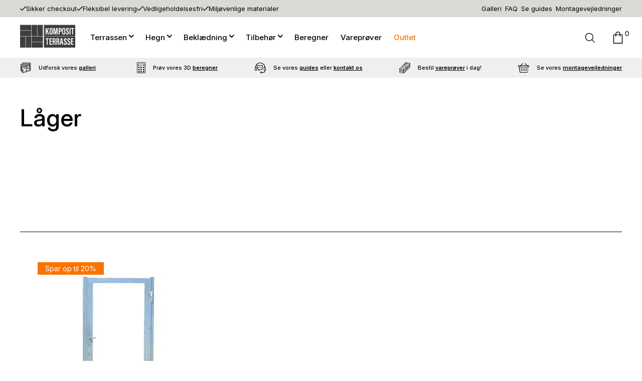

--- FILE ---
content_type: text/html; charset=UTF-8
request_url: https://kompositterrasse.dk/produkt-kategori/laager/
body_size: 43758
content:
<!DOCTYPE html>
<html lang="da-DK">
<head><meta charset="UTF-8"><script>if(navigator.userAgent.match(/MSIE|Internet Explorer/i)||navigator.userAgent.match(/Trident\/7\..*?rv:11/i)){var href=document.location.href;if(!href.match(/[?&]nowprocket/)){if(href.indexOf("?")==-1){if(href.indexOf("#")==-1){document.location.href=href+"?nowprocket=1"}else{document.location.href=href.replace("#","?nowprocket=1#")}}else{if(href.indexOf("#")==-1){document.location.href=href+"&nowprocket=1"}else{document.location.href=href.replace("#","&nowprocket=1#")}}}}</script><script>(()=>{class RocketLazyLoadScripts{constructor(){this.v="2.0.4",this.userEvents=["keydown","keyup","mousedown","mouseup","mousemove","mouseover","mouseout","touchmove","touchstart","touchend","touchcancel","wheel","click","dblclick","input"],this.attributeEvents=["onblur","onclick","oncontextmenu","ondblclick","onfocus","onmousedown","onmouseenter","onmouseleave","onmousemove","onmouseout","onmouseover","onmouseup","onmousewheel","onscroll","onsubmit"]}async t(){this.i(),this.o(),/iP(ad|hone)/.test(navigator.userAgent)&&this.h(),this.u(),this.l(this),this.m(),this.k(this),this.p(this),this._(),await Promise.all([this.R(),this.L()]),this.lastBreath=Date.now(),this.S(this),this.P(),this.D(),this.O(),this.M(),await this.C(this.delayedScripts.normal),await this.C(this.delayedScripts.defer),await this.C(this.delayedScripts.async),await this.T(),await this.F(),await this.j(),await this.A(),window.dispatchEvent(new Event("rocket-allScriptsLoaded")),this.everythingLoaded=!0,this.lastTouchEnd&&await new Promise(t=>setTimeout(t,500-Date.now()+this.lastTouchEnd)),this.I(),this.H(),this.U(),this.W()}i(){this.CSPIssue=sessionStorage.getItem("rocketCSPIssue"),document.addEventListener("securitypolicyviolation",t=>{this.CSPIssue||"script-src-elem"!==t.violatedDirective||"data"!==t.blockedURI||(this.CSPIssue=!0,sessionStorage.setItem("rocketCSPIssue",!0))},{isRocket:!0})}o(){window.addEventListener("pageshow",t=>{this.persisted=t.persisted,this.realWindowLoadedFired=!0},{isRocket:!0}),window.addEventListener("pagehide",()=>{this.onFirstUserAction=null},{isRocket:!0})}h(){let t;function e(e){t=e}window.addEventListener("touchstart",e,{isRocket:!0}),window.addEventListener("touchend",function i(o){o.changedTouches[0]&&t.changedTouches[0]&&Math.abs(o.changedTouches[0].pageX-t.changedTouches[0].pageX)<10&&Math.abs(o.changedTouches[0].pageY-t.changedTouches[0].pageY)<10&&o.timeStamp-t.timeStamp<200&&(window.removeEventListener("touchstart",e,{isRocket:!0}),window.removeEventListener("touchend",i,{isRocket:!0}),"INPUT"===o.target.tagName&&"text"===o.target.type||(o.target.dispatchEvent(new TouchEvent("touchend",{target:o.target,bubbles:!0})),o.target.dispatchEvent(new MouseEvent("mouseover",{target:o.target,bubbles:!0})),o.target.dispatchEvent(new PointerEvent("click",{target:o.target,bubbles:!0,cancelable:!0,detail:1,clientX:o.changedTouches[0].clientX,clientY:o.changedTouches[0].clientY})),event.preventDefault()))},{isRocket:!0})}q(t){this.userActionTriggered||("mousemove"!==t.type||this.firstMousemoveIgnored?"keyup"===t.type||"mouseover"===t.type||"mouseout"===t.type||(this.userActionTriggered=!0,this.onFirstUserAction&&this.onFirstUserAction()):this.firstMousemoveIgnored=!0),"click"===t.type&&t.preventDefault(),t.stopPropagation(),t.stopImmediatePropagation(),"touchstart"===this.lastEvent&&"touchend"===t.type&&(this.lastTouchEnd=Date.now()),"click"===t.type&&(this.lastTouchEnd=0),this.lastEvent=t.type,t.composedPath&&t.composedPath()[0].getRootNode()instanceof ShadowRoot&&(t.rocketTarget=t.composedPath()[0]),this.savedUserEvents.push(t)}u(){this.savedUserEvents=[],this.userEventHandler=this.q.bind(this),this.userEvents.forEach(t=>window.addEventListener(t,this.userEventHandler,{passive:!1,isRocket:!0})),document.addEventListener("visibilitychange",this.userEventHandler,{isRocket:!0})}U(){this.userEvents.forEach(t=>window.removeEventListener(t,this.userEventHandler,{passive:!1,isRocket:!0})),document.removeEventListener("visibilitychange",this.userEventHandler,{isRocket:!0}),this.savedUserEvents.forEach(t=>{(t.rocketTarget||t.target).dispatchEvent(new window[t.constructor.name](t.type,t))})}m(){const t="return false",e=Array.from(this.attributeEvents,t=>"data-rocket-"+t),i="["+this.attributeEvents.join("],[")+"]",o="[data-rocket-"+this.attributeEvents.join("],[data-rocket-")+"]",s=(e,i,o)=>{o&&o!==t&&(e.setAttribute("data-rocket-"+i,o),e["rocket"+i]=new Function("event",o),e.setAttribute(i,t))};new MutationObserver(t=>{for(const n of t)"attributes"===n.type&&(n.attributeName.startsWith("data-rocket-")||this.everythingLoaded?n.attributeName.startsWith("data-rocket-")&&this.everythingLoaded&&this.N(n.target,n.attributeName.substring(12)):s(n.target,n.attributeName,n.target.getAttribute(n.attributeName))),"childList"===n.type&&n.addedNodes.forEach(t=>{if(t.nodeType===Node.ELEMENT_NODE)if(this.everythingLoaded)for(const i of[t,...t.querySelectorAll(o)])for(const t of i.getAttributeNames())e.includes(t)&&this.N(i,t.substring(12));else for(const e of[t,...t.querySelectorAll(i)])for(const t of e.getAttributeNames())this.attributeEvents.includes(t)&&s(e,t,e.getAttribute(t))})}).observe(document,{subtree:!0,childList:!0,attributeFilter:[...this.attributeEvents,...e]})}I(){this.attributeEvents.forEach(t=>{document.querySelectorAll("[data-rocket-"+t+"]").forEach(e=>{this.N(e,t)})})}N(t,e){const i=t.getAttribute("data-rocket-"+e);i&&(t.setAttribute(e,i),t.removeAttribute("data-rocket-"+e))}k(t){Object.defineProperty(HTMLElement.prototype,"onclick",{get(){return this.rocketonclick||null},set(e){this.rocketonclick=e,this.setAttribute(t.everythingLoaded?"onclick":"data-rocket-onclick","this.rocketonclick(event)")}})}S(t){function e(e,i){let o=e[i];e[i]=null,Object.defineProperty(e,i,{get:()=>o,set(s){t.everythingLoaded?o=s:e["rocket"+i]=o=s}})}e(document,"onreadystatechange"),e(window,"onload"),e(window,"onpageshow");try{Object.defineProperty(document,"readyState",{get:()=>t.rocketReadyState,set(e){t.rocketReadyState=e},configurable:!0}),document.readyState="loading"}catch(t){console.log("WPRocket DJE readyState conflict, bypassing")}}l(t){this.originalAddEventListener=EventTarget.prototype.addEventListener,this.originalRemoveEventListener=EventTarget.prototype.removeEventListener,this.savedEventListeners=[],EventTarget.prototype.addEventListener=function(e,i,o){o&&o.isRocket||!t.B(e,this)&&!t.userEvents.includes(e)||t.B(e,this)&&!t.userActionTriggered||e.startsWith("rocket-")||t.everythingLoaded?t.originalAddEventListener.call(this,e,i,o):(t.savedEventListeners.push({target:this,remove:!1,type:e,func:i,options:o}),"mouseenter"!==e&&"mouseleave"!==e||t.originalAddEventListener.call(this,e,t.savedUserEvents.push,o))},EventTarget.prototype.removeEventListener=function(e,i,o){o&&o.isRocket||!t.B(e,this)&&!t.userEvents.includes(e)||t.B(e,this)&&!t.userActionTriggered||e.startsWith("rocket-")||t.everythingLoaded?t.originalRemoveEventListener.call(this,e,i,o):t.savedEventListeners.push({target:this,remove:!0,type:e,func:i,options:o})}}J(t,e){this.savedEventListeners=this.savedEventListeners.filter(i=>{let o=i.type,s=i.target||window;return e!==o||t!==s||(this.B(o,s)&&(i.type="rocket-"+o),this.$(i),!1)})}H(){EventTarget.prototype.addEventListener=this.originalAddEventListener,EventTarget.prototype.removeEventListener=this.originalRemoveEventListener,this.savedEventListeners.forEach(t=>this.$(t))}$(t){t.remove?this.originalRemoveEventListener.call(t.target,t.type,t.func,t.options):this.originalAddEventListener.call(t.target,t.type,t.func,t.options)}p(t){let e;function i(e){return t.everythingLoaded?e:e.split(" ").map(t=>"load"===t||t.startsWith("load.")?"rocket-jquery-load":t).join(" ")}function o(o){function s(e){const s=o.fn[e];o.fn[e]=o.fn.init.prototype[e]=function(){return this[0]===window&&t.userActionTriggered&&("string"==typeof arguments[0]||arguments[0]instanceof String?arguments[0]=i(arguments[0]):"object"==typeof arguments[0]&&Object.keys(arguments[0]).forEach(t=>{const e=arguments[0][t];delete arguments[0][t],arguments[0][i(t)]=e})),s.apply(this,arguments),this}}if(o&&o.fn&&!t.allJQueries.includes(o)){const e={DOMContentLoaded:[],"rocket-DOMContentLoaded":[]};for(const t in e)document.addEventListener(t,()=>{e[t].forEach(t=>t())},{isRocket:!0});o.fn.ready=o.fn.init.prototype.ready=function(i){function s(){parseInt(o.fn.jquery)>2?setTimeout(()=>i.bind(document)(o)):i.bind(document)(o)}return"function"==typeof i&&(t.realDomReadyFired?!t.userActionTriggered||t.fauxDomReadyFired?s():e["rocket-DOMContentLoaded"].push(s):e.DOMContentLoaded.push(s)),o([])},s("on"),s("one"),s("off"),t.allJQueries.push(o)}e=o}t.allJQueries=[],o(window.jQuery),Object.defineProperty(window,"jQuery",{get:()=>e,set(t){o(t)}})}P(){const t=new Map;document.write=document.writeln=function(e){const i=document.currentScript,o=document.createRange(),s=i.parentElement;let n=t.get(i);void 0===n&&(n=i.nextSibling,t.set(i,n));const c=document.createDocumentFragment();o.setStart(c,0),c.appendChild(o.createContextualFragment(e)),s.insertBefore(c,n)}}async R(){return new Promise(t=>{this.userActionTriggered?t():this.onFirstUserAction=t})}async L(){return new Promise(t=>{document.addEventListener("DOMContentLoaded",()=>{this.realDomReadyFired=!0,t()},{isRocket:!0})})}async j(){return this.realWindowLoadedFired?Promise.resolve():new Promise(t=>{window.addEventListener("load",t,{isRocket:!0})})}M(){this.pendingScripts=[];this.scriptsMutationObserver=new MutationObserver(t=>{for(const e of t)e.addedNodes.forEach(t=>{"SCRIPT"!==t.tagName||t.noModule||t.isWPRocket||this.pendingScripts.push({script:t,promise:new Promise(e=>{const i=()=>{const i=this.pendingScripts.findIndex(e=>e.script===t);i>=0&&this.pendingScripts.splice(i,1),e()};t.addEventListener("load",i,{isRocket:!0}),t.addEventListener("error",i,{isRocket:!0}),setTimeout(i,1e3)})})})}),this.scriptsMutationObserver.observe(document,{childList:!0,subtree:!0})}async F(){await this.X(),this.pendingScripts.length?(await this.pendingScripts[0].promise,await this.F()):this.scriptsMutationObserver.disconnect()}D(){this.delayedScripts={normal:[],async:[],defer:[]},document.querySelectorAll("script[type$=rocketlazyloadscript]").forEach(t=>{t.hasAttribute("data-rocket-src")?t.hasAttribute("async")&&!1!==t.async?this.delayedScripts.async.push(t):t.hasAttribute("defer")&&!1!==t.defer||"module"===t.getAttribute("data-rocket-type")?this.delayedScripts.defer.push(t):this.delayedScripts.normal.push(t):this.delayedScripts.normal.push(t)})}async _(){await this.L();let t=[];document.querySelectorAll("script[type$=rocketlazyloadscript][data-rocket-src]").forEach(e=>{let i=e.getAttribute("data-rocket-src");if(i&&!i.startsWith("data:")){i.startsWith("//")&&(i=location.protocol+i);try{const o=new URL(i).origin;o!==location.origin&&t.push({src:o,crossOrigin:e.crossOrigin||"module"===e.getAttribute("data-rocket-type")})}catch(t){}}}),t=[...new Map(t.map(t=>[JSON.stringify(t),t])).values()],this.Y(t,"preconnect")}async G(t){if(await this.K(),!0!==t.noModule||!("noModule"in HTMLScriptElement.prototype))return new Promise(e=>{let i;function o(){(i||t).setAttribute("data-rocket-status","executed"),e()}try{if(navigator.userAgent.includes("Firefox/")||""===navigator.vendor||this.CSPIssue)i=document.createElement("script"),[...t.attributes].forEach(t=>{let e=t.nodeName;"type"!==e&&("data-rocket-type"===e&&(e="type"),"data-rocket-src"===e&&(e="src"),i.setAttribute(e,t.nodeValue))}),t.text&&(i.text=t.text),t.nonce&&(i.nonce=t.nonce),i.hasAttribute("src")?(i.addEventListener("load",o,{isRocket:!0}),i.addEventListener("error",()=>{i.setAttribute("data-rocket-status","failed-network"),e()},{isRocket:!0}),setTimeout(()=>{i.isConnected||e()},1)):(i.text=t.text,o()),i.isWPRocket=!0,t.parentNode.replaceChild(i,t);else{const i=t.getAttribute("data-rocket-type"),s=t.getAttribute("data-rocket-src");i?(t.type=i,t.removeAttribute("data-rocket-type")):t.removeAttribute("type"),t.addEventListener("load",o,{isRocket:!0}),t.addEventListener("error",i=>{this.CSPIssue&&i.target.src.startsWith("data:")?(console.log("WPRocket: CSP fallback activated"),t.removeAttribute("src"),this.G(t).then(e)):(t.setAttribute("data-rocket-status","failed-network"),e())},{isRocket:!0}),s?(t.fetchPriority="high",t.removeAttribute("data-rocket-src"),t.src=s):t.src="data:text/javascript;base64,"+window.btoa(unescape(encodeURIComponent(t.text)))}}catch(i){t.setAttribute("data-rocket-status","failed-transform"),e()}});t.setAttribute("data-rocket-status","skipped")}async C(t){const e=t.shift();return e?(e.isConnected&&await this.G(e),this.C(t)):Promise.resolve()}O(){this.Y([...this.delayedScripts.normal,...this.delayedScripts.defer,...this.delayedScripts.async],"preload")}Y(t,e){this.trash=this.trash||[];let i=!0;var o=document.createDocumentFragment();t.forEach(t=>{const s=t.getAttribute&&t.getAttribute("data-rocket-src")||t.src;if(s&&!s.startsWith("data:")){const n=document.createElement("link");n.href=s,n.rel=e,"preconnect"!==e&&(n.as="script",n.fetchPriority=i?"high":"low"),t.getAttribute&&"module"===t.getAttribute("data-rocket-type")&&(n.crossOrigin=!0),t.crossOrigin&&(n.crossOrigin=t.crossOrigin),t.integrity&&(n.integrity=t.integrity),t.nonce&&(n.nonce=t.nonce),o.appendChild(n),this.trash.push(n),i=!1}}),document.head.appendChild(o)}W(){this.trash.forEach(t=>t.remove())}async T(){try{document.readyState="interactive"}catch(t){}this.fauxDomReadyFired=!0;try{await this.K(),this.J(document,"readystatechange"),document.dispatchEvent(new Event("rocket-readystatechange")),await this.K(),document.rocketonreadystatechange&&document.rocketonreadystatechange(),await this.K(),this.J(document,"DOMContentLoaded"),document.dispatchEvent(new Event("rocket-DOMContentLoaded")),await this.K(),this.J(window,"DOMContentLoaded"),window.dispatchEvent(new Event("rocket-DOMContentLoaded"))}catch(t){console.error(t)}}async A(){try{document.readyState="complete"}catch(t){}try{await this.K(),this.J(document,"readystatechange"),document.dispatchEvent(new Event("rocket-readystatechange")),await this.K(),document.rocketonreadystatechange&&document.rocketonreadystatechange(),await this.K(),this.J(window,"load"),window.dispatchEvent(new Event("rocket-load")),await this.K(),window.rocketonload&&window.rocketonload(),await this.K(),this.allJQueries.forEach(t=>t(window).trigger("rocket-jquery-load")),await this.K(),this.J(window,"pageshow");const t=new Event("rocket-pageshow");t.persisted=this.persisted,window.dispatchEvent(t),await this.K(),window.rocketonpageshow&&window.rocketonpageshow({persisted:this.persisted})}catch(t){console.error(t)}}async K(){Date.now()-this.lastBreath>45&&(await this.X(),this.lastBreath=Date.now())}async X(){return document.hidden?new Promise(t=>setTimeout(t)):new Promise(t=>requestAnimationFrame(t))}B(t,e){return e===document&&"readystatechange"===t||(e===document&&"DOMContentLoaded"===t||(e===window&&"DOMContentLoaded"===t||(e===window&&"load"===t||e===window&&"pageshow"===t)))}static run(){(new RocketLazyLoadScripts).t()}}RocketLazyLoadScripts.run()})();</script>
	
			<style type="text/css">
		#wp-admin-bar-wp-logo .ab-icon {
			display: none;
		}
		#wp-admin-bar-wp-logo > .ab-item {
			background-image: url(https://kompositterrasse.dk/wp-content/uploads/2023/02/komposit-favicon.png)!important;
			background-size: auto 32px!important;
			height: 32px!important;
			min-width: 32px!important;
			padding: 0px!important;
			margin: 0px 5px!important;
		}
		</style>
		<meta name='robots' content='index, follow, max-image-preview:large, max-snippet:-1, max-video-preview:-1' />
<meta name="viewport" content="width=device-width, initial-scale=1">
<!-- Google Tag Manager by PYS -->
    <script data-cfasync="false" data-pagespeed-no-defer>
	    window.dataLayerPYS = window.dataLayerPYS || [];
	</script>
<!-- End Google Tag Manager by PYS -->
	<!-- This site is optimized with the Yoast SEO plugin v26.7 - https://yoast.com/wordpress/plugins/seo/ -->
	<title>Låger &#187; Kompositterrasse</title>
<link data-rocket-prefetch href="https://scripts.clarity.ms" rel="dns-prefetch">
<link data-rocket-prefetch href="https://www.googletagmanager.com" rel="dns-prefetch">
<link data-rocket-prefetch href="https://www.google-analytics.com" rel="dns-prefetch">
<link data-rocket-prefetch href="https://www.clarity.ms" rel="dns-prefetch">
<link data-rocket-prefetch href="https://www.gstatic.com" rel="dns-prefetch">
<link data-rocket-prefetch href="https://api.reaktion.com" rel="dns-prefetch">
<link data-rocket-prefetch href="https://connect.facebook.net" rel="dns-prefetch">
<link data-rocket-prefetch href="https://googleads.g.doubleclick.net" rel="dns-prefetch">
<link data-rocket-prefetch href="https://static.klaviyo.com" rel="dns-prefetch">
<link data-rocket-prefetch href="https://static-tracking.klaviyo.com" rel="dns-prefetch">
<link data-rocket-prefetch href="https://static.hotjar.com" rel="dns-prefetch">
<link data-rocket-prefetch href="https://cdn.rela.tel" rel="dns-prefetch">
<link data-rocket-prefetch href="https://script.hotjar.com" rel="dns-prefetch">
<link data-rocket-prefetch href="https://www.google.com" rel="dns-prefetch">
<link data-rocket-prefetch href="https://browser-update.org" rel="dns-prefetch">
<link data-rocket-prefetch href="https://bank.relatel.dk" rel="dns-prefetch"><link rel="preload" data-rocket-preload as="image" imagesrcset="https://kompositterrasse.dk/wp-content/uploads/2023/01/Galvaniseret-laage-600x600.png.webp 600w, https://kompositterrasse.dk/wp-content/uploads/2023/01/Galvaniseret-laage-500x500.png.webp 500w, https://kompositterrasse.dk/wp-content/uploads/2023/01/Galvaniseret-laage-64x64.png.webp 64w, https://kompositterrasse.dk/wp-content/uploads/2023/01/Galvaniseret-laage-1024x1024.png.webp 1024w, https://kompositterrasse.dk/wp-content/uploads/2023/01/Galvaniseret-laage-150x150.png.webp 150w, https://kompositterrasse.dk/wp-content/uploads/2023/01/Galvaniseret-laage-420x420.png.webp 420w, https://kompositterrasse.dk/wp-content/uploads/2023/01/Galvaniseret-laage-50x50.png.webp 50w, https://kompositterrasse.dk/wp-content/uploads/2023/01/Galvaniseret-laage-100x100.png.webp 100w, https://kompositterrasse.dk/wp-content/uploads/2023/01/Galvaniseret-laage.png.webp 1200w" imagesizes="(max-width: 600px) 100vw, 600px" fetchpriority="high">
	<meta name="description" content="Hos Kompositterrasse tilbyder vi også låger til dit nye komposithegn. På den måde kan du også få lukket helt af med dit hegn. Se dine muligheder her." />
	<link rel="canonical" href="https://kompositterrasse.dk/produkt-kategori/laager/" />
	<meta property="og:locale" content="da_DK" />
	<meta property="og:type" content="article" />
	<meta property="og:title" content="Låger &#187; Kompositterrasse" />
	<meta property="og:description" content="Hos Kompositterrasse tilbyder vi også låger til dit nye komposithegn. På den måde kan du også få lukket helt af med dit hegn. Se dine muligheder her." />
	<meta property="og:url" content="https://kompositterrasse.dk/produkt-kategori/laager/" />
	<meta property="og:site_name" content="Kompositterrasse" />
	<meta name="twitter:card" content="summary_large_image" />
	<script type="application/ld+json" class="yoast-schema-graph">{"@context":"https://schema.org","@graph":[{"@type":"CollectionPage","@id":"https://kompositterrasse.dk/produkt-kategori/laager/","url":"https://kompositterrasse.dk/produkt-kategori/laager/","name":"Låger &#187; Kompositterrasse","isPartOf":{"@id":"https://kompositterrasse.dk/#website"},"primaryImageOfPage":{"@id":"https://kompositterrasse.dk/produkt-kategori/laager/#primaryimage"},"image":{"@id":"https://kompositterrasse.dk/produkt-kategori/laager/#primaryimage"},"thumbnailUrl":"https://kompositterrasse.dk/wp-content/uploads/2023/01/Galvaniseret-laage.png","description":"Hos Kompositterrasse tilbyder vi også låger til dit nye komposithegn. På den måde kan du også få lukket helt af med dit hegn. Se dine muligheder her.","breadcrumb":{"@id":"https://kompositterrasse.dk/produkt-kategori/laager/#breadcrumb"},"inLanguage":"da-DK"},{"@type":"ImageObject","inLanguage":"da-DK","@id":"https://kompositterrasse.dk/produkt-kategori/laager/#primaryimage","url":"https://kompositterrasse.dk/wp-content/uploads/2023/01/Galvaniseret-laage.png","contentUrl":"https://kompositterrasse.dk/wp-content/uploads/2023/01/Galvaniseret-laage.png","width":1200,"height":1200,"caption":"Galvaniseret låge"},{"@type":"BreadcrumbList","@id":"https://kompositterrasse.dk/produkt-kategori/laager/#breadcrumb","itemListElement":[{"@type":"ListItem","position":1,"name":"Hjem","item":"https://kompositterrasse.dk/"},{"@type":"ListItem","position":2,"name":"Låger"}]},{"@type":"WebSite","@id":"https://kompositterrasse.dk/#website","url":"https://kompositterrasse.dk/","name":"Kompositterrasse","description":"","publisher":{"@id":"https://kompositterrasse.dk/#organization"},"potentialAction":[{"@type":"SearchAction","target":{"@type":"EntryPoint","urlTemplate":"https://kompositterrasse.dk/?s={search_term_string}"},"query-input":{"@type":"PropertyValueSpecification","valueRequired":true,"valueName":"search_term_string"}}],"inLanguage":"da-DK"},{"@type":"Organization","@id":"https://kompositterrasse.dk/#organization","name":"Kompositterrasse","url":"https://kompositterrasse.dk/","logo":{"@type":"ImageObject","inLanguage":"da-DK","@id":"https://kompositterrasse.dk/#/schema/logo/image/","url":"https://kompositterrasse.dk/wp-content/uploads/2022/12/komposit-logo.png","contentUrl":"https://kompositterrasse.dk/wp-content/uploads/2022/12/komposit-logo.png","width":110,"height":47,"caption":"Kompositterrasse"},"image":{"@id":"https://kompositterrasse.dk/#/schema/logo/image/"}}]}</script>
	<!-- / Yoast SEO plugin. -->


<script type="rocketlazyloadscript" data-rocket-type='application/javascript'  id='pys-version-script'>console.log('PixelYourSite Free version 11.1.5.2');</script>
<link rel='dns-prefetch' href='//static.klaviyo.com' />
<link rel='dns-prefetch' href='//www.googletagmanager.com' />
<link rel='dns-prefetch' href='//cdn.jsdelivr.net' />
<link rel='dns-prefetch' href='//www.google.com' />


<link id='omgf-preload-0' rel='preload' href='//kompositterrasse.dk/wp-content/uploads/omgf/google-font-inter/poppins-normal-latin-ext-400.woff2?ver=1729252219' as='font' type='font/woff2' crossorigin />
<link id='omgf-preload-1' rel='preload' href='//kompositterrasse.dk/wp-content/uploads/omgf/google-font-inter/poppins-normal-latin-400.woff2?ver=1729252219' as='font' type='font/woff2' crossorigin />
<link id='omgf-preload-2' rel='preload' href='//kompositterrasse.dk/wp-content/uploads/omgf/google-font-inter/poppins-normal-latin-ext-500.woff2?ver=1729252219' as='font' type='font/woff2' crossorigin />
<link id='omgf-preload-3' rel='preload' href='//kompositterrasse.dk/wp-content/uploads/omgf/google-font-inter/poppins-normal-latin-500.woff2?ver=1729252219' as='font' type='font/woff2' crossorigin />
<link id='omgf-preload-4' rel='preload' href='//kompositterrasse.dk/wp-content/uploads/omgf/google-font-inter/poppins-normal-latin-ext-600.woff2?ver=1729252219' as='font' type='font/woff2' crossorigin />
<link id='omgf-preload-5' rel='preload' href='//kompositterrasse.dk/wp-content/uploads/omgf/google-font-inter/poppins-normal-latin-600.woff2?ver=1729252219' as='font' type='font/woff2' crossorigin />
<link id='omgf-preload-6' rel='preload' href='//kompositterrasse.dk/wp-content/uploads/omgf/google-font-inter/poppins-normal-latin-ext-700.woff2?ver=1729252219' as='font' type='font/woff2' crossorigin />
<link id='omgf-preload-7' rel='preload' href='//kompositterrasse.dk/wp-content/uploads/omgf/google-font-inter/poppins-normal-latin-700.woff2?ver=1729252219' as='font' type='font/woff2' crossorigin />
    <style>
        :root {
            --wp-admin-bar-height: 0px;
        }
    </style>
    <style id='wp-img-auto-sizes-contain-inline-css'>
img:is([sizes=auto i],[sizes^="auto," i]){contain-intrinsic-size:3000px 1500px}
/*# sourceURL=wp-img-auto-sizes-contain-inline-css */
</style>
<link data-minify="1" rel='stylesheet' id='shipmondo-service-point-selector-block-style-css' href='https://kompositterrasse.dk/wp-content/cache/min/1/wp-content/plugins/pakkelabels-for-woocommerce/public/build/blocks/service-point-selector/style-view.css?ver=1768315329' media='all' />

<link data-minify="1" rel='stylesheet' id='woocommerce-layout-css' href='https://kompositterrasse.dk/wp-content/cache/min/1/wp-content/plugins/woocommerce/assets/css/woocommerce-layout.css?ver=1768315329' media='all' />
<link data-minify="1" rel='stylesheet' id='woocommerce-smallscreen-css' href='https://kompositterrasse.dk/wp-content/cache/min/1/wp-content/plugins/woocommerce/assets/css/woocommerce-smallscreen.css?ver=1768315329' media='only screen and (max-width: 768px)' />
<link data-minify="1" rel='stylesheet' id='woocommerce-general-css' href='https://kompositterrasse.dk/wp-content/cache/min/1/wp-content/plugins/woocommerce/assets/css/woocommerce.css?ver=1768315329' media='all' />
<style id='woocommerce-general-inline-css'>
.woocommerce .page-header-image-single {display: none;}.woocommerce .entry-content,.woocommerce .product .entry-summary {margin-top: 0;}.related.products {clear: both;}.checkout-subscribe-prompt.clear {visibility: visible;height: initial;width: initial;}@media (max-width:768px) {.woocommerce .woocommerce-ordering,.woocommerce-page .woocommerce-ordering {float: none;}.woocommerce .woocommerce-ordering select {max-width: 100%;}.woocommerce ul.products li.product,.woocommerce-page ul.products li.product,.woocommerce-page[class*=columns-] ul.products li.product,.woocommerce[class*=columns-] ul.products li.product {width: 100%;float: none;}}
/*# sourceURL=woocommerce-general-inline-css */
</style>
<style id='woocommerce-inline-inline-css'>
.woocommerce form .form-row .required { visibility: visible; }
/*# sourceURL=woocommerce-inline-inline-css */
</style>
<link data-minify="1" rel='stylesheet' id='WPNORDIC_CHECKOUT_FLOW_css-css' href='https://kompositterrasse.dk/wp-content/cache/min/1/wp-content/plugins/wpnordic-checkout-flow/public/css/wpnordic-style.css?ver=1768315329' media='all' />
<link rel='stylesheet' id='woo-variation-swatches-css' href='https://kompositterrasse.dk/wp-content/plugins/woo-variation-swatches/assets/css/frontend.min.css?nocache=1768791729' media='all' />
<style id='woo-variation-swatches-inline-css'>
:root {
--wvs-tick:url("data:image/svg+xml;utf8,%3Csvg filter='drop-shadow(0px 0px 2px rgb(0 0 0 / .8))' xmlns='http://www.w3.org/2000/svg'  viewBox='0 0 30 30'%3E%3Cpath fill='none' stroke='%23ffffff' stroke-linecap='round' stroke-linejoin='round' stroke-width='4' d='M4 16L11 23 27 7'/%3E%3C/svg%3E");

--wvs-cross:url("data:image/svg+xml;utf8,%3Csvg filter='drop-shadow(0px 0px 5px rgb(255 255 255 / .6))' xmlns='http://www.w3.org/2000/svg' width='72px' height='72px' viewBox='0 0 24 24'%3E%3Cpath fill='none' stroke='%23ff0000' stroke-linecap='round' stroke-width='0.6' d='M5 5L19 19M19 5L5 19'/%3E%3C/svg%3E");
--wvs-single-product-item-width:30px;
--wvs-single-product-item-height:30px;
--wvs-single-product-item-font-size:16px}
/*# sourceURL=woo-variation-swatches-inline-css */
</style>
<link rel='stylesheet' id='dgwt-wcas-style-css' href='https://kompositterrasse.dk/wp-content/plugins/ajax-search-for-woocommerce/assets/css/style.min.css?nocache=1768791729' media='all' />
<link data-minify="1" rel='stylesheet' id='bootstrapcss-css' href='https://kompositterrasse.dk/wp-content/cache/min/1/wp-content/themes/komposit/assets/bootstrap/bootstrapnew.css?ver=1768315329' media='all' />
<link data-minify="1" rel='stylesheet' id='slick-css' href='https://kompositterrasse.dk/wp-content/cache/min/1/wp-content/themes/komposit/assets/js/slick/slick.css?ver=1768315329' media='all' />
<link data-minify="1" rel='stylesheet' id='slicktheme-css' href='https://kompositterrasse.dk/wp-content/cache/min/1/wp-content/themes/komposit/assets/js/slick/slick-theme.css?ver=1768315329' media='all' />
<link data-minify="1" rel='stylesheet' id='swiper-css-css' href='https://kompositterrasse.dk/wp-content/cache/min/1/npm/swiper@11/swiper-bundle.min.css?ver=1768315329' media='all' />
<link rel='stylesheet' id='elementor-frontend-css' href='https://kompositterrasse.dk/wp-content/uploads/elementor/css/custom-frontend.min.css?nocache=1768791729' media='all' />
<link rel='stylesheet' id='elementor-post-18453-css' href='https://kompositterrasse.dk/wp-content/uploads/elementor/css/post-18453.css?nocache=1768791729' media='all' />
<link rel='stylesheet' id='generate-style-grid-css' href='https://kompositterrasse.dk/wp-content/themes/generatepress/assets/css/unsemantic-grid.min.css?nocache=1768791729' media='all' />
<link rel='stylesheet' id='generate-style-css' href='https://kompositterrasse.dk/wp-content/themes/generatepress/assets/css/style.min.css?nocache=1768791729' media='all' />
<style id='generate-style-inline-css'>
body{background-color:#ffffff;color:#000000;}a{color:#000000;}a:visited{color:#000000;}a:hover, a:focus, a:active{color:#000000;}body .grid-container{max-width:1512px;}.wp-block-group__inner-container{max-width:1512px;margin-left:auto;margin-right:auto;}@media (max-width: 500px) and (min-width: 993px){.inside-header{display:flex;flex-direction:column;align-items:center;}.site-logo, .site-branding{margin-bottom:1.5em;}#site-navigation{margin:0 auto;}.header-widget{margin-top:1.5em;}}:root{--contrast:#222222;--contrast-2:#575760;--contrast-3:#b2b2be;--base:#f0f0f0;--base-2:#f7f8f9;--base-3:#ffffff;--accent:#1e73be;}:root .has-contrast-color{color:var(--contrast);}:root .has-contrast-background-color{background-color:var(--contrast);}:root .has-contrast-2-color{color:var(--contrast-2);}:root .has-contrast-2-background-color{background-color:var(--contrast-2);}:root .has-contrast-3-color{color:var(--contrast-3);}:root .has-contrast-3-background-color{background-color:var(--contrast-3);}:root .has-base-color{color:var(--base);}:root .has-base-background-color{background-color:var(--base);}:root .has-base-2-color{color:var(--base-2);}:root .has-base-2-background-color{background-color:var(--base-2);}:root .has-base-3-color{color:var(--base-3);}:root .has-base-3-background-color{background-color:var(--base-3);}:root .has-accent-color{color:var(--accent);}:root .has-accent-background-color{background-color:var(--accent);}body, button, input, select, textarea{font-family:"Inter";font-size:16px;}body{line-height:1.4;}.entry-content > [class*="wp-block-"]:not(:last-child):not(.wp-block-heading){margin-bottom:1.5em;}.main-title{font-size:45px;}.main-navigation a, .menu-toggle{font-family:"Inter";font-weight:500;font-size:16px;}.main-navigation .main-nav ul ul li a{font-size:15px;}.sidebar .widget, .footer-widgets .widget{font-size:17px;}h1{font-weight:600;font-size:32px;}h2{font-weight:600;font-size:32px;}h3{font-weight:600;font-size:32px;margin-bottom:10px;}h4{font-size:inherit;}h5{font-size:inherit;}@media (max-width:768px){.main-title{font-size:30px;}h1{font-size:30px;}h2{font-size:25px;}}.top-bar{background-color:#636363;color:#ffffff;}.top-bar a{color:#ffffff;}.top-bar a:hover{color:#303030;}.site-header{background-color:#ffffff;color:#3a3a3a;}.site-header a{color:rgba(255,255,255,0);}.main-title a,.main-title a:hover{color:#222222;}.site-description{color:#757575;}.main-navigation,.main-navigation ul ul{background-color:rgba(255,255,255,0);}.main-navigation .main-nav ul li a, .main-navigation .menu-toggle, .main-navigation .menu-bar-items{color:#000000;}.main-navigation .main-nav ul li:not([class*="current-menu-"]):hover > a, .main-navigation .main-nav ul li:not([class*="current-menu-"]):focus > a, .main-navigation .main-nav ul li.sfHover:not([class*="current-menu-"]) > a, .main-navigation .menu-bar-item:hover > a, .main-navigation .menu-bar-item.sfHover > a{color:#000000;background-color:rgba(255,255,255,0);}button.menu-toggle:hover,button.menu-toggle:focus,.main-navigation .mobile-bar-items a,.main-navigation .mobile-bar-items a:hover,.main-navigation .mobile-bar-items a:focus{color:#000000;}.main-navigation .main-nav ul li[class*="current-menu-"] > a{color:#000000;background-color:rgba(255,255,255,0);}.navigation-search input[type="search"],.navigation-search input[type="search"]:active, .navigation-search input[type="search"]:focus, .main-navigation .main-nav ul li.search-item.active > a, .main-navigation .menu-bar-items .search-item.active > a{color:#000000;background-color:rgba(255,255,255,0);}.main-navigation ul ul{background-color:rgba(255,255,255,0);}.main-navigation .main-nav ul ul li a{color:#cdcdcd;}.main-navigation .main-nav ul ul li:not([class*="current-menu-"]):hover > a,.main-navigation .main-nav ul ul li:not([class*="current-menu-"]):focus > a, .main-navigation .main-nav ul ul li.sfHover:not([class*="current-menu-"]) > a{color:#ffffff;background-color:rgba(255,255,255,0);}.main-navigation .main-nav ul ul li[class*="current-menu-"] > a{color:#ffffff;background-color:rgba(255,255,255,0);}.separate-containers .inside-article, .separate-containers .comments-area, .separate-containers .page-header, .one-container .container, .separate-containers .paging-navigation, .inside-page-header{background-color:#ffffff;}.entry-meta{color:#595959;}.entry-meta a{color:#595959;}.entry-meta a:hover{color:#1e73be;}.sidebar .widget{background-color:#ffffff;}.sidebar .widget .widget-title{color:#000000;}.footer-widgets{background-color:#ffffff;}.footer-widgets .widget-title{color:#000000;}.site-info{color:#ffffff;background-color:#222222;}.site-info a{color:#ffffff;}.site-info a:hover{color:#606060;}.footer-bar .widget_nav_menu .current-menu-item a{color:#606060;}input[type="text"],input[type="email"],input[type="url"],input[type="password"],input[type="search"],input[type="tel"],input[type="number"],textarea,select{color:#000000;background-color:#ffffff;border-color:#ffffff;}input[type="text"]:focus,input[type="email"]:focus,input[type="url"]:focus,input[type="password"]:focus,input[type="search"]:focus,input[type="tel"]:focus,input[type="number"]:focus,textarea:focus,select:focus{color:#000000;background-color:#ffffff;border-color:#ffffff;}button,html input[type="button"],input[type="reset"],input[type="submit"],a.button,a.wp-block-button__link:not(.has-background){color:#ffffff;background-color:#666666;}button:hover,html input[type="button"]:hover,input[type="reset"]:hover,input[type="submit"]:hover,a.button:hover,button:focus,html input[type="button"]:focus,input[type="reset"]:focus,input[type="submit"]:focus,a.button:focus,a.wp-block-button__link:not(.has-background):active,a.wp-block-button__link:not(.has-background):focus,a.wp-block-button__link:not(.has-background):hover{color:#ffffff;background-color:#3f3f3f;}a.generate-back-to-top{background-color:rgba( 0,0,0,0.4 );color:#ffffff;}a.generate-back-to-top:hover,a.generate-back-to-top:focus{background-color:rgba( 0,0,0,0.6 );color:#ffffff;}:root{--gp-search-modal-bg-color:var(--base-3);--gp-search-modal-text-color:var(--contrast);--gp-search-modal-overlay-bg-color:rgba(0,0,0,0.2);}@media (max-width: 992px){.main-navigation .menu-bar-item:hover > a, .main-navigation .menu-bar-item.sfHover > a{background:none;color:#000000;}}.inside-top-bar{padding:10px;}.inside-header{padding:40px;}.site-main .wp-block-group__inner-container{padding:40px;}.entry-content .alignwide, body:not(.no-sidebar) .entry-content .alignfull{margin-left:-40px;width:calc(100% + 80px);max-width:calc(100% + 80px);}.rtl .menu-item-has-children .dropdown-menu-toggle{padding-left:20px;}.rtl .main-navigation .main-nav ul li.menu-item-has-children > a{padding-right:20px;}.site-info{padding:20px;}@media (max-width:768px){.separate-containers .inside-article, .separate-containers .comments-area, .separate-containers .page-header, .separate-containers .paging-navigation, .one-container .site-content, .inside-page-header{padding:30px;}.site-main .wp-block-group__inner-container{padding:30px;}.site-info{padding-right:10px;padding-left:10px;}.entry-content .alignwide, body:not(.no-sidebar) .entry-content .alignfull{margin-left:-30px;width:calc(100% + 60px);max-width:calc(100% + 60px);}}.one-container .sidebar .widget{padding:0px;}@media (max-width: 992px){.main-navigation .menu-toggle,.main-navigation .mobile-bar-items,.sidebar-nav-mobile:not(#sticky-placeholder){display:block;}.main-navigation ul,.gen-sidebar-nav{display:none;}[class*="nav-float-"] .site-header .inside-header > *{float:none;clear:both;}}
.dynamic-author-image-rounded{border-radius:100%;}.dynamic-featured-image, .dynamic-author-image{vertical-align:middle;}.one-container.blog .dynamic-content-template:not(:last-child), .one-container.archive .dynamic-content-template:not(:last-child){padding-bottom:0px;}.dynamic-entry-excerpt > p:last-child{margin-bottom:0px;}
.main-navigation.toggled .main-nav > ul{background-color: rgba(255,255,255,0)}
.navigation-branding .main-title{font-weight:bold;text-transform:none;font-size:45px;}@media (max-width: 992px){.navigation-branding .main-title{font-size:30px;}}
/*# sourceURL=generate-style-inline-css */
</style>
<link rel='stylesheet' id='generate-mobile-style-css' href='https://kompositterrasse.dk/wp-content/themes/generatepress/assets/css/mobile.min.css?nocache=1768791729' media='all' />
<link data-minify="1" rel='stylesheet' id='generate-font-icons-css' href='https://kompositterrasse.dk/wp-content/cache/min/1/wp-content/themes/generatepress/assets/css/components/font-icons.min.css?ver=1768315329' media='all' />
<link data-minify="1" rel='stylesheet' id='generate-child-css' href='https://kompositterrasse.dk/wp-content/cache/min/1/wp-content/themes/komposit/style.css?ver=1768315329' media='all' />
<link data-minify="1" rel='stylesheet' id='pmw-public-elementor-fix-css' href='https://kompositterrasse.dk/wp-content/cache/min/1/wp-content/plugins/woocommerce-google-adwords-conversion-tracking-tag/css/public/elementor-fix.css?ver=1768315329' media='all' />
<link rel='stylesheet' id='wysiwyg-style-css' href='https://kompositterrasse.dk/wp-content/themes/komposit/assets/scss/wysiwyg.css?nocache=1768791729' media='all' />
<link data-minify="1" rel='stylesheet' id='style-style-css' href='https://kompositterrasse.dk/wp-content/cache/min/1/wp-content/themes/komposit/assets/scss/style.css?ver=1768315330' media='all' />
<link rel='stylesheet' id='admin-style-css' href='https://kompositterrasse.dk/wp-content/themes/komposit/assets/scss/admin.css?nocache=1768791729' media='all' />
<link rel='stylesheet' id='generate-offside-css' href='https://kompositterrasse.dk/wp-content/plugins/gp-premium/menu-plus/functions/css/offside.min.css?nocache=1768791729' media='all' />
<style id='generate-offside-inline-css'>
:root{--gp-slideout-width:265px;}.slideout-navigation.main-navigation .main-nav ul li a{font-weight:normal;text-transform:none;}.slideout-navigation.main-navigation.do-overlay .main-nav ul ul li a{font-size:1em;}.slideout-navigation, .slideout-navigation a{color:#000000;}.slideout-navigation button.slideout-exit{color:#000000;padding-left:20px;padding-right:20px;}.slideout-navigation .dropdown-menu-toggle:before{content:"\f107";}.slideout-navigation .sfHover > a .dropdown-menu-toggle:before{content:"\f106";}@media (max-width: 992px){.menu-bar-item.slideout-toggle{display:none;}}
/*# sourceURL=generate-offside-inline-css */
</style>
<link data-minify="1" rel='stylesheet' id='gp-premium-icons-css' href='https://kompositterrasse.dk/wp-content/cache/min/1/wp-content/plugins/gp-premium/general/icons/icons.min.css?ver=1768315330' media='all' />
<link rel='stylesheet' id='generate-navigation-branding-css' href='https://kompositterrasse.dk/wp-content/plugins/gp-premium/menu-plus/functions/css/navigation-branding.min.css?nocache=1768791729' media='all' />
<style id='generate-navigation-branding-inline-css'>
@media (max-width: 992px){.site-header, #site-navigation, #sticky-navigation{display:none !important;opacity:0.0;}#mobile-header{display:block !important;width:100% !important;}#mobile-header .main-nav > ul{display:none;}#mobile-header.toggled .main-nav > ul, #mobile-header .menu-toggle, #mobile-header .mobile-bar-items{display:block;}#mobile-header .main-nav{-ms-flex:0 0 100%;flex:0 0 100%;-webkit-box-ordinal-group:5;-ms-flex-order:4;order:4;}}.navigation-branding img, .site-logo.mobile-header-logo img{height:60px;width:auto;}.navigation-branding .main-title{line-height:60px;}@media (max-width: 1522px){#site-navigation .navigation-branding, #sticky-navigation .navigation-branding{margin-left:10px;}}@media (max-width: 992px){.main-navigation:not(.slideout-navigation) .main-nav{-ms-flex:0 0 100%;flex:0 0 100%;}.main-navigation:not(.slideout-navigation) .inside-navigation{-ms-flex-wrap:wrap;flex-wrap:wrap;display:-webkit-box;display:-ms-flexbox;display:flex;}.nav-aligned-center .navigation-branding, .nav-aligned-left .navigation-branding{margin-right:auto;}.nav-aligned-center  .main-navigation.has-branding:not(.slideout-navigation) .inside-navigation .main-nav,.nav-aligned-center  .main-navigation.has-sticky-branding.navigation-stick .inside-navigation .main-nav,.nav-aligned-left  .main-navigation.has-branding:not(.slideout-navigation) .inside-navigation .main-nav,.nav-aligned-left  .main-navigation.has-sticky-branding.navigation-stick .inside-navigation .main-nav{margin-right:0px;}}
/*# sourceURL=generate-navigation-branding-inline-css */
</style>
<link data-minify="1" rel='stylesheet' id='dashicons-css' href='https://kompositterrasse.dk/wp-content/cache/min/1/wp-includes/css/dashicons.min.css?ver=1768315330' media='all' />
<script id="woocommerce-google-analytics-integration-gtag-js-after">
/* Google Analytics for WooCommerce (gtag.js) */
					window.dataLayerPYS = window.dataLayerPYS || [];
					function gtag(){dataLayerPYS.push(arguments);}
					// Set up default consent state.
					for ( const mode of [{"analytics_storage":"denied","ad_storage":"denied","ad_user_data":"denied","ad_personalization":"denied","region":["AT","BE","BG","HR","CY","CZ","DK","EE","FI","FR","DE","GR","HU","IS","IE","IT","LV","LI","LT","LU","MT","NL","NO","PL","PT","RO","SK","SI","ES","SE","GB","CH"]}] || [] ) {
						gtag( "consent", "default", { "wait_for_update": 500, ...mode } );
					}
					gtag("js", new Date());
					gtag("set", "developer_id.dOGY3NW", true);
					gtag("config", "G-TNPPWCDD5P", {"track_404":true,"allow_google_signals":true,"logged_in":false,"linker":{"domains":[],"allow_incoming":true},"custom_map":{"dimension1":"logged_in"}});
//# sourceURL=woocommerce-google-analytics-integration-gtag-js-after
</script>
<script id="jquery-core-js-extra">
var pysFacebookRest = {"restApiUrl":"https://kompositterrasse.dk/wp-json/pys-facebook/v1/event","debug":""};
//# sourceURL=jquery-core-js-extra
</script>
<script src="https://kompositterrasse.dk/wp-includes/js/jquery/jquery.min.js" id="jquery-core-js"></script>
<script type="rocketlazyloadscript" data-rocket-src="https://kompositterrasse.dk/wp-includes/js/dist/hooks.min.js" id="wp-hooks-js"></script>
<script id="reaktion-session_id-js-after">
window.reaktionSessionIdUrl = 'https://kompositterrasse.dk/wp-json/reaktion/v1/sessions';
//# sourceURL=reaktion-session_id-js-after
</script>
<script id="reaktion-tracking-js-after">
var reaktionTrackingScript = document.createElement('script');
reaktionTrackingScript.type = 'text/javascript';
reaktionTrackingScript.src = 'https://api.reaktion.com/assets/tracking/store.js?s=f24HjArDvOK97R6RD5srX03A1nEZCB5M';
document.head.appendChild(reaktionTrackingScript);
//# sourceURL=reaktion-tracking-js-after
</script>
<script src="https://kompositterrasse.dk/wp-content/plugins/woocommerce/assets/js/jquery-blockui/jquery.blockUI.min.js" id="wc-jquery-blockui-js" data-wp-strategy="defer"></script>
<script id="wc-add-to-cart-js-extra">
var wc_add_to_cart_params = {"ajax_url":"/wp-admin/admin-ajax.php","wc_ajax_url":"/?wc-ajax=%%endpoint%%","i18n_view_cart":"Se kurv","cart_url":"https://kompositterrasse.dk/kurv/","is_cart":"","cart_redirect_after_add":"no"};
//# sourceURL=wc-add-to-cart-js-extra
</script>
<script type="rocketlazyloadscript" data-rocket-src="https://kompositterrasse.dk/wp-content/plugins/woocommerce/assets/js/frontend/add-to-cart.min.js" id="wc-add-to-cart-js" defer data-wp-strategy="defer"></script>
<script type="rocketlazyloadscript" data-rocket-src="https://kompositterrasse.dk/wp-content/plugins/woocommerce/assets/js/js-cookie/js.cookie.min.js" id="wc-js-cookie-js" defer data-wp-strategy="defer"></script>
<script id="woocommerce-js-extra">
var woocommerce_params = {"ajax_url":"/wp-admin/admin-ajax.php","wc_ajax_url":"/?wc-ajax=%%endpoint%%","i18n_password_show":"Vis adgangskode","i18n_password_hide":"Skjul adgangskode"};
//# sourceURL=woocommerce-js-extra
</script>
<script type="rocketlazyloadscript" data-rocket-src="https://kompositterrasse.dk/wp-content/plugins/woocommerce/assets/js/frontend/woocommerce.min.js" id="woocommerce-js" defer data-wp-strategy="defer"></script>
<script type="rocketlazyloadscript" data-minify="1" data-rocket-src="https://kompositterrasse.dk/wp-content/cache/min/1/wp-content/plugins/wpnordic-checkout-flow/public/js/wpnordic-script.js?ver=1764667944" id="WPNORDIC_CHECKOUT_FLOW_js-js"></script>
<script src="https://kompositterrasse.dk/wp-content/themes/komposit/assets/js/lazysizes/lazysizes.min.js" id="lazysizes-js"></script>
<script src="https://kompositterrasse.dk/wp-content/themes/komposit/assets/js/lazysizes/ls.progressive.min.js" id="lazysizesprogressive-js"></script>
<script src="https://kompositterrasse.dk/wp-content/themes/komposit/assets/js/lazysizes/ls.unveilhooks.min.js" id="lazysizesunveilhooks-js"></script>
<script src="https://kompositterrasse.dk/wp-content/themes/komposit/assets/js/slick/slick.min.js" id="slickjs-js"></script>
<script src="https://kompositterrasse.dk/wp-content/themes/komposit/assets/js/enter-view/enter-view.min.js" id="bbh_enter_view-js"></script>
<script id="wpm-js-extra">
var wpm = {"ajax_url":"https://kompositterrasse.dk/wp-admin/admin-ajax.php","root":"https://kompositterrasse.dk/wp-json/","nonce_wp_rest":"5e384a548b","nonce_ajax":"b51dded957"};
//# sourceURL=wpm-js-extra
</script>
<script src="https://kompositterrasse.dk/wp-content/plugins/woocommerce-google-adwords-conversion-tracking-tag/js/public/free/wpm-public.p1.min.js" id="wpm-js"></script>
<script src="https://kompositterrasse.dk/wp-content/plugins/pixelyoursite/dist/scripts/jquery.bind-first-0.2.3.min.js" id="jquery-bind-first-js"></script>
<script type="rocketlazyloadscript" data-rocket-src="https://kompositterrasse.dk/wp-content/plugins/pixelyoursite/dist/scripts/js.cookie-2.1.3.min.js" id="js-cookie-pys-js"></script>
<script type="rocketlazyloadscript" data-rocket-src="https://kompositterrasse.dk/wp-content/plugins/pixelyoursite/dist/scripts/tld.min.js" id="js-tld-js"></script>
<script id="pys-js-extra">
var pysOptions = {"staticEvents":{"facebook":{"woo_view_category":[{"delay":0,"type":"static","name":"ViewCategory","pixelIds":["885357665573203"],"eventID":"70009f17-2be3-40ac-a4ab-5a2b9e3b9430","params":{"content_type":"product","content_name":"L\u00e5ger","content_ids":["2586"],"page_title":"L\u00e5ger","post_type":"product_cat","post_id":351,"plugin":"PixelYourSite","user_role":"guest","event_url":"kompositterrasse.dk/produkt-kategori/laager/"},"e_id":"woo_view_category","ids":[],"hasTimeWindow":false,"timeWindow":0,"woo_order":"","edd_order":""}],"init_event":[{"delay":0,"type":"static","ajaxFire":false,"name":"PageView","pixelIds":["885357665573203"],"eventID":"da278970-ea36-45ef-9529-e13f72447c88","params":{"page_title":"L\u00e5ger","post_type":"product_cat","post_id":351,"plugin":"PixelYourSite","user_role":"guest","event_url":"kompositterrasse.dk/produkt-kategori/laager/"},"e_id":"init_event","ids":[],"hasTimeWindow":false,"timeWindow":0,"woo_order":"","edd_order":""}]}},"dynamicEvents":[],"triggerEvents":[],"triggerEventTypes":[],"facebook":{"pixelIds":["885357665573203"],"advancedMatching":{"external_id":"fffefdacabceedbbabfcabebea"},"advancedMatchingEnabled":true,"removeMetadata":false,"wooVariableAsSimple":false,"serverApiEnabled":true,"wooCRSendFromServer":false,"send_external_id":null,"enabled_medical":false,"do_not_track_medical_param":["event_url","post_title","page_title","landing_page","content_name","categories","category_name","tags"],"meta_ldu":false},"ga":{"trackingIds":["UA-93944208-1"],"commentEventEnabled":true,"downloadEnabled":true,"formEventEnabled":true,"crossDomainEnabled":false,"crossDomainAcceptIncoming":false,"crossDomainDomains":[],"isDebugEnabled":[],"serverContainerUrls":{"UA-93944208-1":{"enable_server_container":"","server_container_url":"","transport_url":""}},"additionalConfig":{"UA-93944208-1":{"first_party_collection":true}},"disableAdvertisingFeatures":false,"disableAdvertisingPersonalization":false,"wooVariableAsSimple":true,"custom_page_view_event":false},"debug":"","siteUrl":"https://kompositterrasse.dk","ajaxUrl":"https://kompositterrasse.dk/wp-admin/admin-ajax.php","ajax_event":"32a74c2430","enable_remove_download_url_param":"1","cookie_duration":"7","last_visit_duration":"60","enable_success_send_form":"","ajaxForServerEvent":"1","ajaxForServerStaticEvent":"1","useSendBeacon":"1","send_external_id":"1","external_id_expire":"180","track_cookie_for_subdomains":"1","google_consent_mode":"1","gdpr":{"ajax_enabled":false,"all_disabled_by_api":false,"facebook_disabled_by_api":false,"analytics_disabled_by_api":false,"google_ads_disabled_by_api":false,"pinterest_disabled_by_api":false,"bing_disabled_by_api":false,"reddit_disabled_by_api":false,"externalID_disabled_by_api":false,"facebook_prior_consent_enabled":true,"analytics_prior_consent_enabled":true,"google_ads_prior_consent_enabled":null,"pinterest_prior_consent_enabled":true,"bing_prior_consent_enabled":true,"cookiebot_integration_enabled":false,"cookiebot_facebook_consent_category":"marketing","cookiebot_analytics_consent_category":"statistics","cookiebot_tiktok_consent_category":"marketing","cookiebot_google_ads_consent_category":"marketing","cookiebot_pinterest_consent_category":"marketing","cookiebot_bing_consent_category":"marketing","consent_magic_integration_enabled":false,"real_cookie_banner_integration_enabled":false,"cookie_notice_integration_enabled":false,"cookie_law_info_integration_enabled":false,"analytics_storage":{"enabled":true,"value":"granted","filter":false},"ad_storage":{"enabled":true,"value":"granted","filter":false},"ad_user_data":{"enabled":true,"value":"granted","filter":false},"ad_personalization":{"enabled":true,"value":"granted","filter":false}},"cookie":{"disabled_all_cookie":false,"disabled_start_session_cookie":false,"disabled_advanced_form_data_cookie":false,"disabled_landing_page_cookie":false,"disabled_first_visit_cookie":false,"disabled_trafficsource_cookie":false,"disabled_utmTerms_cookie":false,"disabled_utmId_cookie":false},"tracking_analytics":{"TrafficSource":"direct","TrafficLanding":"undefined","TrafficUtms":[],"TrafficUtmsId":[]},"GATags":{"ga_datalayer_type":"default","ga_datalayer_name":"dataLayerPYS"},"woo":{"enabled":true,"enabled_save_data_to_orders":true,"addToCartOnButtonEnabled":true,"addToCartOnButtonValueEnabled":true,"addToCartOnButtonValueOption":"price","singleProductId":null,"removeFromCartSelector":"form.woocommerce-cart-form .remove","addToCartCatchMethod":"add_cart_hook","is_order_received_page":false,"containOrderId":false},"edd":{"enabled":false},"cache_bypass":"1768791729"};
//# sourceURL=pys-js-extra
</script>
<script type="rocketlazyloadscript" data-minify="1" data-rocket-src="https://kompositterrasse.dk/wp-content/cache/min/1/wp-content/plugins/pixelyoursite/dist/scripts/public.js?ver=1764667944" id="pys-js"></script>
<script type="rocketlazyloadscript" id="wc-settings-dep-in-header-js-after">
console.warn( "Scripts that have a dependency on [wc-settings, wc-blocks-checkout] must be loaded in the footer, klaviyo-klaviyo-checkout-block-editor-script was registered to load in the header, but has been switched to load in the footer instead. See https://github.com/woocommerce/woocommerce-gutenberg-products-block/pull/5059" );
console.warn( "Scripts that have a dependency on [wc-settings, wc-blocks-checkout] must be loaded in the footer, klaviyo-klaviyo-checkout-block-view-script was registered to load in the header, but has been switched to load in the footer instead. See https://github.com/woocommerce/woocommerce-gutenberg-products-block/pull/5059" );
//# sourceURL=wc-settings-dep-in-header-js-after
</script>
<link rel="https://api.w.org/" href="https://kompositterrasse.dk/wp-json/" /><link rel="alternate" title="JSON" type="application/json" href="https://kompositterrasse.dk/wp-json/wp/v2/product_cat/351" /><meta name="google-site-verification" content="NmveAq1mBfgO0N9gnCvM6r4oSpxmrs2Ru_4Kc9AMafI" />
		<script type="rocketlazyloadscript" data-rocket-type="text/javascript">
				(function(c,l,a,r,i,t,y){
					c[a]=c[a]||function(){(c[a].q=c[a].q||[]).push(arguments)};t=l.createElement(r);t.async=1;
					t.src="https://www.clarity.ms/tag/"+i+"?ref=wordpress";y=l.getElementsByTagName(r)[0];y.parentNode.insertBefore(t,y);
				})(window, document, "clarity", "script", "t8yynoqdab");
		</script>
		<meta name="ti-site-data" content="eyJyIjoiMTowITc6MCEzMDowIiwibyI6Imh0dHBzOlwvXC9rb21wb3NpdHRlcnJhc3NlLmRrXC93cC1hZG1pblwvYWRtaW4tYWpheC5waHA/YWN0aW9uPXRpX29ubGluZV91c2Vyc19nb29nbGUmYW1wO3A9JTJGcHJvZHVrdC1rYXRlZ29yaSUyRmxhYWdlciUyRiZhbXA7X3dwbm9uY2U9MDlkOGNhMTI0OCJ9" />
		<script type="rocketlazyloadscript">
		(function(h,o,t,j,a,r){
			h.hj=h.hj||function(){(h.hj.q=h.hj.q||[]).push(arguments)};
			h._hjSettings={hjid:5187173,hjsv:5};
			a=o.getElementsByTagName('head')[0];
			r=o.createElement('script');r.async=1;
			r.src=t+h._hjSettings.hjid+j+h._hjSettings.hjsv;
			a.appendChild(r);
		})(window,document,'//static.hotjar.com/c/hotjar-','.js?sv=');
		</script>
				<style>
			.dgwt-wcas-ico-magnifier,.dgwt-wcas-ico-magnifier-handler{max-width:20px}.dgwt-wcas-search-wrapp{max-width:550px}		</style>
		    <link rel="canonical" href="https://kompositterrasse.dk/produkt-kategori/laager/"/>
    <link data-minify="1" rel="stylesheet" href="https://kompositterrasse.dk/wp-content/cache/min/1/185173/Kompositterrasse/style.css?ver=1768315330">
    <link rel="canonical" href="https://kompositterrasse.dk/produkt-kategori/laager/"/>
	<noscript><style>.woocommerce-product-gallery{ opacity: 1 !important; }</style></noscript>
	<meta name="generator" content="Elementor 3.34.1; features: e_font_icon_svg, additional_custom_breakpoints; settings: css_print_method-external, google_font-enabled, font_display-swap">

<!-- START Pixel Manager for WooCommerce -->

		<script data-cfasync="false">

			window.wpmDataLayer = window.wpmDataLayer || {};
			window.wpmDataLayer = Object.assign(window.wpmDataLayer, {"cart":{},"cart_item_keys":{},"version":{"number":"1.54.1","pro":false,"eligible_for_updates":false,"distro":"fms","beta":false,"show":true},"pixels":{"google":{"linker":{"settings":null},"user_id":false,"ads":{"conversion_ids":{"AW-953243551":"jWsSCNXgzaQZEJ-vxcYD"},"dynamic_remarketing":{"status":true,"id_type":"post_id","send_events_with_parent_ids":true},"google_business_vertical":"retail","phone_conversion_number":"","phone_conversion_label":""},"analytics":{"ga4":{"measurement_id":"G-TNPPWCDD5P","parameters":{},"mp_active":false,"debug_mode":false,"page_load_time_tracking":false},"id_type":"post_id"},"tag_id":"AW-953243551","tag_id_suppressed":[],"tag_gateway":{"measurement_path":""},"tcf_support":false,"consent_mode":{"is_active":true,"wait_for_update":500,"ads_data_redaction":false,"url_passthrough":true}}},"shop":{"list_name":"Product Category | Låger","list_id":"product_category.laager","page_type":"product_category","currency":"DKK","selectors":{"addToCart":[],"beginCheckout":[]},"order_duplication_prevention":true,"view_item_list_trigger":{"test_mode":false,"background_color":"green","opacity":0.5,"repeat":true,"timeout":1000,"threshold":0.8},"variations_output":true,"session_active":false},"page":{"id":2586,"title":"Galvaniseret Låge, med lås","type":"product","categories":[],"parent":{"id":0,"title":"Galvaniseret Låge, med lås","type":"product","categories":[]}},"general":{"user_logged_in":false,"scroll_tracking_thresholds":[],"page_id":2586,"exclude_domains":[],"server_2_server":{"active":false,"user_agent_exclude_patterns":[],"ip_exclude_list":[],"pageview_event_s2s":{"is_active":false,"pixels":[]}},"consent_management":{"explicit_consent":false},"lazy_load_pmw":false,"chunk_base_path":"https://kompositterrasse.dk/wp-content/plugins/woocommerce-google-adwords-conversion-tracking-tag/js/public/free/","modules":{"load_deprecated_functions":true}}});

		</script>

		
<!-- END Pixel Manager for WooCommerce -->
			<style>
				.e-con.e-parent:nth-of-type(n+4):not(.e-lazyloaded):not(.e-no-lazyload),
				.e-con.e-parent:nth-of-type(n+4):not(.e-lazyloaded):not(.e-no-lazyload) * {
					background-image: none !important;
				}
				@media screen and (max-height: 1024px) {
					.e-con.e-parent:nth-of-type(n+3):not(.e-lazyloaded):not(.e-no-lazyload),
					.e-con.e-parent:nth-of-type(n+3):not(.e-lazyloaded):not(.e-no-lazyload) * {
						background-image: none !important;
					}
				}
				@media screen and (max-height: 640px) {
					.e-con.e-parent:nth-of-type(n+2):not(.e-lazyloaded):not(.e-no-lazyload),
					.e-con.e-parent:nth-of-type(n+2):not(.e-lazyloaded):not(.e-no-lazyload) * {
						background-image: none !important;
					}
				}
			</style>
			<link rel="icon" href="https://kompositterrasse.dk/wp-content/uploads/2023/02/komposit-favicon.png" sizes="32x32" />
<link rel="icon" href="https://kompositterrasse.dk/wp-content/uploads/2023/02/komposit-favicon.png" sizes="192x192" />
<link rel="apple-touch-icon" href="https://kompositterrasse.dk/wp-content/uploads/2023/02/komposit-favicon.png" />
<meta name="msapplication-TileImage" content="https://kompositterrasse.dk/wp-content/uploads/2023/02/komposit-favicon.png" />
		<style id="wp-custom-css">
			.layout .icon-basket:before {
    content: "\e904";
    color: #000;
}

#menu-primary-navigation li a{
	font-size:14px;
}


/* Video controls styling */
.custom-video-wrapper {
    position: relative;
    display: inline-block;
    width: 100%; 
}

.custom-video-text {   
position: absolute;
    bottom: 24px;
    left: 24px;
}

.custom-play-button {
	 position: absolute;
    top: 50%;
    left: 50%;
    transform: translate(-50%, -50%);
}

.col-2-video .elementor-widget-video .e-hosted-video .elementor-video {
	height: 320px
}

.gform_wrapper.gravity-theme .gform_fields {
    gap: 24px;
    display: flex;
    flex-wrap: wrap;
}
div#field_4_1 {
    flex: 100%;
}
input#input_4_1 {
    width: 100%;
	flex:100%;
}

div#field_4_2 {
    flex: 48%;
}
input#input_4_2 {
width:100%;
}

div#field_4_3 {
    flex: 48%;
}
input#input_4_3 {
    width: 100%;
}
div#field_4_4 {
width:100%;
}
fieldset#field_4_5 {
    padding-bottom: 10px;
}
button[data-filter="artikler-og-guides"],
button[data-filter="ikke-kategoriseret"] {
    display: none !important;
}
.pre-header-wrapper .grid-container .ti-widget.ti-goog {
    overflow: hidden;
    display: none;
}
.ti-widget.ti-goog {
   display: none !important;
}

/* Attempt to fix add-to-cart button click issue on first variation selection */
form.cart.variations_form .woocommerce-variation-add-to-cart-enabled button.single_add_to_cart_button {
    pointer-events: auto!important;
}		</style>
		<noscript><style id="rocket-lazyload-nojs-css">.rll-youtube-player, [data-lazy-src]{display:none !important;}</style></noscript><meta name="generator" content="WP Rocket 3.20.3" data-wpr-features="wpr_delay_js wpr_minify_js wpr_lazyload_images wpr_preconnect_external_domains wpr_oci wpr_image_dimensions wpr_minify_css wpr_preload_links wpr_desktop" /></head>

<body class="archive tax-product_cat term-laager term-351 wp-custom-logo wp-embed-responsive wp-theme-generatepress wp-child-theme-komposit theme-generatepress slideout-enabled slideout-mobile sticky-menu-fade mobile-header mobile-header-logo mobile-header-sticky woocommerce woocommerce-page woocommerce-no-js woo-variation-swatches wvs-behavior-blur wvs-theme-komposit wvs-show-label wvs-tooltip desktop-detected no-sidebar nav-float-right one-container fluid-header active-footer-widgets-3 header-aligned-right dropdown-hover elementor-default elementor-kit-18453" itemtype="https://schema.org/Blog" itemscope>
	
    <!-- Google Tag Manager (noscript) -->
    <noscript><iframe src="https://www.googletagmanager.com/ns.html?id=GTM-ML4PD43"
    height="0" width="0" style="display:none;visibility:hidden"></iframe></noscript>
    <!-- End Google Tag Manager (noscript) -->

    <!-- Google Tag Manager (noscript) -->
    <noscript><iframe src="https://www.googletagmanager.com/ns.html?id=GTM-WLZQSWC"
    height="0" width="0" style="display:none;visibility:hidden"></iframe></noscript>
    <!-- End Google Tag Manager (noscript) -->
<a class="screen-reader-text skip-link" href="#content" title="Hop til indhold">Hop til indhold</a>		<div  class="pre-header-wrapper">
			<div  class="grid-container">
				<div  class="left-link">
												<div><img width="12" height="12" src="https://kompositterrasse.dk/wp-content/uploads/2025/02/check-symbol-2.svg" alt=""> Sikker checkout</div>
														<div><img width="12" height="12" src="https://kompositterrasse.dk/wp-content/uploads/2025/02/check-symbol-2.svg" alt=""> Fleksibel levering</div>
														<div><img width="12" height="12" src="https://kompositterrasse.dk/wp-content/uploads/2025/02/check-symbol-2.svg" alt=""> Vedligeholdelsesfri</div>
														<div><img width="12" height="12" src="https://kompositterrasse.dk/wp-content/uploads/2025/02/check-symbol-2.svg" alt=""> Miljøvenlige materialer</div>
							
				</div>

			

				<div  class="right-link">
												<a class="" target=""
								href="https://kompositterrasse.dk/galleri/">Galleri</a>
														<a class="" target=""
								href="https://kompositterrasse.dk/faq/">FAQ</a>
														<a class="" target=""
								href="https://kompositterrasse.dk/artikler-og-guides/">Se guides</a>
														<a class="" target=""
								href="/montagevejledning/">Montagevejledninger</a>
							
				</div>
			</div>
		</div>
				<header class="site-header" id="masthead" aria-label="Site"  itemtype="https://schema.org/WPHeader" itemscope>
			<div  class="inside-header grid-container grid-parent">
						<div  class="site-logo white-logo">
			<a href="https://kompositterrasse.dk" rel="home">
				<picture class="header-image is-logo-image">
<source type="image/webp" data-lazy-srcset="https://kompositterrasse.dk/wp-content/uploads/2022/12/komposit-logo.png.webp"/>
<img src="data:image/svg+xml,%3Csvg%20xmlns='http://www.w3.org/2000/svg'%20viewBox='0%200%200%200'%3E%3C/svg%3E" alt="" data-lazy-src="https://kompositterrasse.dk/wp-content/uploads/2022/12/komposit-logo.png"/><noscript><img src="https://kompositterrasse.dk/wp-content/uploads/2022/12/komposit-logo.png" alt=""/></noscript>
</picture>

			</a>

		</div>

		<div  class="site-logo">
					<a href="https://kompositterrasse.dk/" rel="home">
						<picture class="header-image is-logo-image">
<source type="image/webp" data-lazy-srcset="https://kompositterrasse.dk/wp-content/uploads/2022/12/komposit-logo.png.webp"/>
<img alt="Kompositterrasse" src="data:image/svg+xml,%3Csvg%20xmlns='http://www.w3.org/2000/svg'%20viewBox='0%200%200%200'%3E%3C/svg%3E" data-lazy-src="https://kompositterrasse.dk/wp-content/uploads/2022/12/komposit-logo.png"/><noscript><img alt="Kompositterrasse" src="https://kompositterrasse.dk/wp-content/uploads/2022/12/komposit-logo.png"/></noscript>
</picture>

					</a>
				</div>		<nav class="main-navigation sub-menu-right" id="site-navigation" aria-label="Primary"  itemtype="https://schema.org/SiteNavigationElement" itemscope>
			<div class="inside-navigation grid-container grid-parent">
								<button class="menu-toggle" aria-controls="generate-slideout-menu" aria-expanded="false">
					<span class="mobile-menu"><div class="hamburger hamburger--3dx">
				<span class="hamburger-box">
					<span class="hamburger-inner"></span>
				</span>
			</div></span>				</button>
				<div id="primary-menu" class="main-nav"><ul id="menu-menu-v2" class=" menu sf-menu"><li id="menu-item-18035" class="menu-item menu-item-type-post_type menu-item-object-page menu-item-has-children menu-item-18035"><a href="https://kompositterrasse.dk/terrassen/">Terrassen<span role="presentation" class="dropdown-menu-toggle"></span></a>
<ul class="sub-menu">
	<li id="menu-item-18885" class="menu-item menu-item-type-taxonomy menu-item-object-product_cat menu-item-18885"><a href="https://kompositterrasse.dk/produkt-kategori/komposit-terrassebraedder/">Komposit terrassebrædder</a></li>
	<li id="menu-item-18884" class="menu-item menu-item-type-taxonomy menu-item-object-product_cat menu-item-18884"><a href="https://kompositterrasse.dk/produkt-kategori/tilbehoer/stroeer/">Strøer</a></li>
	<li id="menu-item-18886" class="menu-item menu-item-type-taxonomy menu-item-object-product_cat menu-item-18886"><a href="https://kompositterrasse.dk/produkt-kategori/tilbehoer/daekbraedder/">Dækbrædder</a></li>
	<li id="menu-item-18887" class="menu-item menu-item-type-taxonomy menu-item-object-product_cat menu-item-18887"><a href="https://kompositterrasse.dk/produkt-kategori/tilbehoer/daeklister/">Dæklister</a></li>
	<li id="menu-item-18888" class="menu-item menu-item-type-taxonomy menu-item-object-product_cat menu-item-18888"><a href="https://kompositterrasse.dk/produkt-kategori/tilbehoer/clips/">Clips</a></li>
	<li id="menu-item-18889" class="menu-item menu-item-type-taxonomy menu-item-object-product_cat menu-item-18889"><a href="https://kompositterrasse.dk/produkt-kategori/tilbehoer/skruer/">Skruer</a></li>
	<li id="menu-item-18890" class="menu-item menu-item-type-taxonomy menu-item-object-product_cat menu-item-18890"><a href="https://kompositterrasse.dk/produkt-kategori/altan/kompositfliser/">Komposit fliser</a></li>
	<li id="menu-item-18891" class="menu-item menu-item-type-taxonomy menu-item-object-product_cat menu-item-18891"><a href="https://kompositterrasse.dk/produkt-kategori/vareproever-terrasse/">Vareprøver &#8211; Terrasse</a></li>
            <li class="end-box">
                <div class="text-content">
                    <h4>I tvivl om hvilken model du skal vælge?</h4>
                    <h5>Bestil en vareprøve</h5>
                    <a href="https://kompositterrasse.dk/produkt-kategori/vareproever/" class="btn primary-button">
                        Bestil vareprøve                    </a>
                </div>
                <img class="lazyload" data-srcset="https://kompositterrasse.dk/wp-content/uploads/2022/12/vareprove-e1670319018622.png.webp" alt="">
            </li>
            </ul>
</li>
<li id="menu-item-18721" class="menu-item menu-item-type-post_type menu-item-object-page current-menu-ancestor current-menu-parent current_page_parent current_page_ancestor menu-item-has-children menu-item-18721"><a href="https://kompositterrasse.dk/hegn/">Hegn<span role="presentation" class="dropdown-menu-toggle"></span></a>
<ul class="sub-menu">
	<li id="menu-item-18892" class="menu-item menu-item-type-taxonomy menu-item-object-product_cat menu-item-18892"><a href="https://kompositterrasse.dk/produkt-kategori/hegnsbraedder/">Komposit hegnsbrædder</a></li>
	<li id="menu-item-18893" class="menu-item menu-item-type-taxonomy menu-item-object-product_cat menu-item-18893"><a href="https://kompositterrasse.dk/produkt-kategori/stolper/">Komposit Stolper</a></li>
	<li id="menu-item-18894" class="menu-item menu-item-type-taxonomy menu-item-object-product_cat menu-item-18894"><a href="https://kompositterrasse.dk/produkt-kategori/galvaniserede-stolper/">Galvaniseret stolper</a></li>
	<li id="menu-item-18895" class="menu-item menu-item-type-taxonomy menu-item-object-product_cat menu-item-18895"><a href="https://kompositterrasse.dk/produkt-kategori/alu-sort-stolper/">Alu/sort stolper</a></li>
	<li id="menu-item-18896" class="menu-item menu-item-type-taxonomy menu-item-object-product_cat current-menu-item menu-item-18896"><a href="https://kompositterrasse.dk/produkt-kategori/laager/" aria-current="page">Låger</a></li>
	<li id="menu-item-18897" class="menu-item menu-item-type-taxonomy menu-item-object-product_cat menu-item-18897"><a href="https://kompositterrasse.dk/produkt-kategori/tilbehoer/haandlister/">Håndlister</a></li>
	<li id="menu-item-18898" class="menu-item menu-item-type-taxonomy menu-item-object-product_cat menu-item-18898"><a href="https://kompositterrasse.dk/produkt-kategori/tilbehoer/u-profiler/">U-profiler</a></li>
	<li id="menu-item-18899" class="menu-item menu-item-type-taxonomy menu-item-object-product_cat menu-item-18899"><a href="https://kompositterrasse.dk/produkt-kategori/vareproever-hegnsbraedder/">Vareprøver &#8211; Hegnsbrædder</a></li>
            <li class="end-box">
                <div class="text-content">
                    <h4>I tvivl om hvilken model du skal vælge?</h4>
                    <h5>Bestil en vareprøve</h5>
                    <a href="https://kompositterrasse.dk/produkt-kategori/vareproever/" class="btn primary-button">
                        Bestil vareprøve                    </a>
                </div>
                <img class="lazyload" data-srcset="https://kompositterrasse.dk/wp-content/uploads/2022/12/vareprove-e1670319018622.png.webp" alt="">
            </li>
            </ul>
</li>
<li id="menu-item-18720" class="menu-item menu-item-type-post_type menu-item-object-page menu-item-has-children menu-item-18720"><a href="https://kompositterrasse.dk/beklaedning/">Beklædning<span role="presentation" class="dropdown-menu-toggle"></span></a>
<ul class="sub-menu">
	<li id="menu-item-18900" class="menu-item menu-item-type-taxonomy menu-item-object-product_cat menu-item-18900"><a href="https://kompositterrasse.dk/produkt-kategori/beklaedningsbraedder/3d-lamel-beklaedning/">3D Lamel beklædning</a></li>
	<li id="menu-item-19930" class="menu-item menu-item-type-taxonomy menu-item-object-product_cat menu-item-19930"><a href="https://kompositterrasse.dk/produkt-kategori/beklaedningsbraedder/klink-beklaedning/">Klink Beklædning</a></li>
	<li id="menu-item-18901" class="menu-item menu-item-type-taxonomy menu-item-object-product_cat menu-item-18901"><a href="https://kompositterrasse.dk/produkt-kategori/beklaedningsbraedder/premium-beklaedningsbraedder/">Premium beklædningsbrædder</a></li>
	<li id="menu-item-18902" class="menu-item menu-item-type-taxonomy menu-item-object-product_cat menu-item-18902"><a href="https://kompositterrasse.dk/produkt-kategori/tilbehoer/daeklister/">Dæklister</a></li>
	<li id="menu-item-18903" class="menu-item menu-item-type-taxonomy menu-item-object-product_cat menu-item-18903"><a href="https://kompositterrasse.dk/produkt-kategori/tilbehoer/hjoernelister/">Hjørnelister</a></li>
	<li id="menu-item-18904" class="menu-item menu-item-type-taxonomy menu-item-object-product_cat menu-item-18904"><a href="https://kompositterrasse.dk/produkt-kategori/tilbehoer/skruer/">Skruer</a></li>
	<li id="menu-item-18905" class="menu-item menu-item-type-taxonomy menu-item-object-product_cat menu-item-18905"><a href="https://kompositterrasse.dk/produkt-kategori/vareproever-beklaedning/">Vareprøver &#8211; Beklædning</a></li>
            <li class="end-box">
                <div class="text-content">
                    <h4>I tvivl om hvilken model du skal vælge?</h4>
                    <h5>Bestil en vareprøve</h5>
                    <a href="https://kompositterrasse.dk/produkt-kategori/vareproever/" class="btn primary-button">
                        Bestil vareprøve                    </a>
                </div>
                <img class="lazyload" data-srcset="https://kompositterrasse.dk/wp-content/uploads/2022/12/vareprove-e1670319018622.png.webp" alt="">
            </li>
            </ul>
</li>
<li id="menu-item-18032" class="menu-item menu-item-type-post_type menu-item-object-page menu-item-has-children menu-item-18032"><a href="https://kompositterrasse.dk/tilbehoer/">Tilbehør<span role="presentation" class="dropdown-menu-toggle"></span></a>
<ul class="sub-menu">
	<li id="menu-item-18906" class="menu-item menu-item-type-taxonomy menu-item-object-product_cat menu-item-18906"><a href="https://kompositterrasse.dk/produkt-kategori/tilbehoer/clips/">Clips</a></li>
	<li id="menu-item-18907" class="menu-item menu-item-type-taxonomy menu-item-object-product_cat menu-item-18907"><a href="https://kompositterrasse.dk/produkt-kategori/tilbehoer/skruer/">Skruer</a></li>
	<li id="menu-item-18908" class="menu-item menu-item-type-taxonomy menu-item-object-product_cat menu-item-18908"><a href="https://kompositterrasse.dk/produkt-kategori/tilbehoer/daekbraedder/">Dækbrædder</a></li>
	<li id="menu-item-18909" class="menu-item menu-item-type-taxonomy menu-item-object-product_cat menu-item-18909"><a href="https://kompositterrasse.dk/produkt-kategori/tilbehoer/daeklister/">Dæklister</a></li>
	<li id="menu-item-18910" class="menu-item menu-item-type-taxonomy menu-item-object-product_cat menu-item-18910"><a href="https://kompositterrasse.dk/produkt-kategori/tilbehoer/stroeer/">Strøer</a></li>
	<li id="menu-item-18911" class="menu-item menu-item-type-taxonomy menu-item-object-product_cat menu-item-18911"><a href="https://kompositterrasse.dk/produkt-kategori/tilbehoer/haandlister/">Håndlister</a></li>
	<li id="menu-item-18912" class="menu-item menu-item-type-taxonomy menu-item-object-product_cat menu-item-18912"><a href="https://kompositterrasse.dk/produkt-kategori/tilbehoer/hjoernelister/">Hjørnelister</a></li>
	<li id="menu-item-18913" class="menu-item menu-item-type-taxonomy menu-item-object-product_cat menu-item-18913"><a href="https://kompositterrasse.dk/produkt-kategori/tilbehoer/u-profiler/">U-profiler</a></li>
	<li id="menu-item-19931" class="menu-item menu-item-type-taxonomy menu-item-object-product_cat menu-item-19931"><a href="https://kompositterrasse.dk/produkt-kategori/tilbehoer/diverse/">Diverse</a></li>
            <li class="end-box">
                <div class="text-content">
                    <h4>I tvivl om hvilken model du skal vælge?</h4>
                    <h5>Bestil en vareprøve</h5>
                    <a href="https://kompositterrasse.dk/produkt-kategori/vareproever/" class="btn primary-button">
                        Bestil vareprøve                    </a>
                </div>
                <img class="lazyload" data-srcset="https://kompositterrasse.dk/wp-content/uploads/2022/12/vareprove-e1670319018622.png.webp" alt="">
            </li>
            </ul>
</li>
<li id="menu-item-18881" class="menu-item menu-item-type-post_type menu-item-object-page menu-item-18881"><a href="https://kompositterrasse.dk/beregner/">Beregner</a></li>
<li id="menu-item-18882" class="menu-item menu-item-type-taxonomy menu-item-object-product_cat menu-item-18882"><a href="https://kompositterrasse.dk/produkt-kategori/vareproever/">Vareprøver</a></li>
<li id="menu-item-18036" class="highlight menu-item menu-item-type-taxonomy menu-item-object-product_cat menu-item-18036"><a href="https://kompositterrasse.dk/produkt-kategori/outlet/">Outlet</a></li>
</ul></div>			</div>
		</nav>
		
		<div  class="search-wrapper">
		<div class="small-screen-open-search">
			<div id="openSearch">
				<svg class="dgwt-wcas-ico-magnifier" width="24" height="24" viewBox="0 0 24 24" fill="none"
					xmlns="http://www.w3.org/2000/svg">
					<g clip-path="url(#clip0_184_4670)">
						<path
							d="M24 22.879L17.9202 16.7992C19.3447 15.1202 20.2088 12.9535 20.2088 10.5843C20.2088 5.27785 15.8909 0.959961 10.5843 0.959961C5.27786 0.959961 0.959961 5.27785 0.959961 10.5843C0.959961 15.8909 5.27786 20.2088 10.5843 20.2088C12.9535 20.2088 15.1202 19.3447 16.7992 17.9202L22.879 24L24 22.879ZM2.54545 10.5843C2.54545 6.15232 6.15234 2.54544 10.5843 2.54544C15.0164 2.54544 18.6233 6.15232 18.6233 10.5843C18.6233 15.0164 15.0164 18.6233 10.5843 18.6233C6.15234 18.6233 2.54545 15.0164 2.54545 10.5843Z"
							fill="black" />
					</g>
					<defs>
						<clipPath id="clip0_184_4670">
							<rect width="24" height="24" fill="white" />
						</clipPath>
					</defs>
				</svg>
				<svg class="search-close-icon" width="20" height="20" viewBox="0 0 24 24" fill="none"
					xmlns="http://www.w3.org/2000/svg">
					<path fill-rule="evenodd" clip-rule="evenodd"
						d="M5.29289 5.29289C5.68342 4.90237 6.31658 4.90237 6.70711 5.29289L12 10.5858L17.2929 5.29289C17.6834 4.90237 18.3166 4.90237 18.7071 5.29289C19.0976 5.68342 19.0976 6.31658 18.7071 6.70711L13.4142 12L18.7071 17.2929C19.0976 17.6834 19.0976 18.3166 18.7071 18.7071C18.3166 19.0976 17.6834 19.0976 17.2929 18.7071L12 13.4142L6.70711 18.7071C6.31658 19.0976 5.68342 19.0976 5.29289 18.7071C4.90237 18.3166 4.90237 17.6834 5.29289 17.2929L10.5858 12L5.29289 6.70711C4.90237 6.31658 4.90237 5.68342 5.29289 5.29289Z"
						fill="#0F1729" />
				</svg>

				<!-- <span class="search-text">Søg</span> -->
			</div>
			<div  class="dgwt-wcas-search-wrapp dgwt-wcas-no-submit woocommerce dgwt-wcas-style-solaris js-dgwt-wcas-layout-classic dgwt-wcas-layout-classic js-dgwt-wcas-mobile-overlay-enabled">
		<form class="dgwt-wcas-search-form" role="search" action="https://kompositterrasse.dk/" method="get">
		<div class="dgwt-wcas-sf-wrapp">
							<svg
					class="dgwt-wcas-ico-magnifier" xmlns="http://www.w3.org/2000/svg"
					xmlns:xlink="http://www.w3.org/1999/xlink" x="0px" y="0px"
					viewBox="0 0 51.539 51.361" xml:space="preserve">
					<path 						d="M51.539,49.356L37.247,35.065c3.273-3.74,5.272-8.623,5.272-13.983c0-11.742-9.518-21.26-21.26-21.26 S0,9.339,0,21.082s9.518,21.26,21.26,21.26c5.361,0,10.244-1.999,13.983-5.272l14.292,14.292L51.539,49.356z M2.835,21.082 c0-10.176,8.249-18.425,18.425-18.425s18.425,8.249,18.425,18.425S31.436,39.507,21.26,39.507S2.835,31.258,2.835,21.082z"/>
				</svg>
							<label class="screen-reader-text"
				for="dgwt-wcas-search-input-1">
				Products search			</label>

			<input
				id="dgwt-wcas-search-input-1"
				type="search"
				class="dgwt-wcas-search-input"
				name="s"
				value=""
				placeholder="Søg efter produkt"
				autocomplete="off"
							/>
			<div class="dgwt-wcas-preloader"></div>

			<div class="dgwt-wcas-voice-search"></div>

			
			<input type="hidden" name="post_type" value="product"/>
			<input type="hidden" name="dgwt_wcas" value="1"/>

			
					</div>
	</form>
</div>
		</div>
	</div>
			<div  class="cartbox-summary" id="minicart-nav">
		<a href="https://kompositterrasse.dk/kurv/" class="xoo-wsc-cart-trigger">
			<span class="icon">
				<svg width="24" height="24" viewBox="0 0 24 24" fill="none" xmlns="http://www.w3.org/2000/svg">
					<g clip-path="url(#clip0_184_4668)">
						<path
							d="M12 0C9.28601 0 7.07812 2.20789 7.07812 4.92188V5.625H2.85938V24H21.1406V5.625H16.9219V4.92188C16.9219 2.20789 14.714 0 12 0ZM8.48438 4.92188C8.48438 2.98334 10.0615 1.40625 12 1.40625C13.9385 1.40625 15.5156 2.98334 15.5156 4.92188V5.625H8.48438V4.92188ZM19.7344 7.03125V22.5938H4.26562V7.03125H7.07812V9.84375H8.48438V7.03125H15.5156V9.84375H16.9219V7.03125H19.7344Z"
							fill="black" />
					</g>
					<defs>
						<clipPath id="clip0_184_4668">
							<rect width="24" height="24" fill="white" />
						</clipPath>
					</defs>
				</svg>

				<span class="number-of-items ajax-cart-count">&nbsp;</span>
			</span>
		</a>
		<div class="recently-added-item" id="justAddedItem">
		</div>
	</div>
			</div>
		</header>
				<nav id="mobile-header" itemtype="https://schema.org/SiteNavigationElement" itemscope class="main-navigation mobile-header-navigation has-branding has-sticky-branding">
			<div class="inside-navigation grid-container grid-parent">
				<div class="site-logo mobile-header-logo">
						<a href="https://kompositterrasse.dk/" title="Kompositterrasse" rel="home">
							<picture class="is-logo-image">
<source type="image/webp" data-lazy-srcset="https://kompositterrasse.dk/wp-content/uploads/2022/12/komposit-logo.png.webp"/>
<img src="data:image/svg+xml,%3Csvg%20xmlns='http://www.w3.org/2000/svg'%20viewBox='0%200%20110%2047'%3E%3C/svg%3E" alt="Kompositterrasse" width="110" height="47" data-lazy-src="https://kompositterrasse.dk/wp-content/uploads/2022/12/komposit-logo.png"/><noscript><img src="https://kompositterrasse.dk/wp-content/uploads/2022/12/komposit-logo.png" alt="Kompositterrasse" width="110" height="47"/></noscript>
</picture>

						</a>
					</div>	<div class="fibosearch mobile">
		<div  class="dgwt-wcas-search-wrapp dgwt-wcas-no-submit woocommerce dgwt-wcas-style-solaris js-dgwt-wcas-layout-classic dgwt-wcas-layout-classic js-dgwt-wcas-mobile-overlay-enabled">
		<form class="dgwt-wcas-search-form" role="search" action="https://kompositterrasse.dk/" method="get">
		<div class="dgwt-wcas-sf-wrapp">
							<svg
					class="dgwt-wcas-ico-magnifier" xmlns="http://www.w3.org/2000/svg"
					xmlns:xlink="http://www.w3.org/1999/xlink" x="0px" y="0px"
					viewBox="0 0 51.539 51.361" xml:space="preserve">
					<path 						d="M51.539,49.356L37.247,35.065c3.273-3.74,5.272-8.623,5.272-13.983c0-11.742-9.518-21.26-21.26-21.26 S0,9.339,0,21.082s9.518,21.26,21.26,21.26c5.361,0,10.244-1.999,13.983-5.272l14.292,14.292L51.539,49.356z M2.835,21.082 c0-10.176,8.249-18.425,18.425-18.425s18.425,8.249,18.425,18.425S31.436,39.507,21.26,39.507S2.835,31.258,2.835,21.082z"/>
				</svg>
							<label class="screen-reader-text"
				for="dgwt-wcas-search-input-2">
				Products search			</label>

			<input
				id="dgwt-wcas-search-input-2"
				type="search"
				class="dgwt-wcas-search-input"
				name="s"
				value=""
				placeholder="Søg efter produkt"
				autocomplete="off"
							/>
			<div class="dgwt-wcas-preloader"></div>

			<div class="dgwt-wcas-voice-search"></div>

			
			<input type="hidden" name="post_type" value="product"/>
			<input type="hidden" name="dgwt_wcas" value="1"/>

			
					</div>
	</form>
</div>
	</div>
	<a class="calculator-mobile" href="/beregner/">
		<span class="icon-calc-icon"></span>
	</a>
	<div class="cartbox-summary">
		<a href="https://kompositterrasse.dk/kurv/">
			<span class="icon-basket icon"><span class="number-of-items">0</span></span>
			<span class="text">
			</span>
		</a>
		<div class="recently-added-item" id="justAddedItemMobile">
		</div>
	</div>
					<button class="menu-toggle" aria-controls="mobile-menu" aria-expanded="false">
						<span class="mobile-menu"><div class="hamburger hamburger--3dx">
				<span class="hamburger-box">
					<span class="hamburger-inner"></span>
				</span>
			</div></span>					</button>
					<div id="mobile-menu" class="main-nav"><ul id="menu-menu-v2-1" class=" menu sf-menu"><li class="menu-item menu-item-type-post_type menu-item-object-page menu-item-has-children menu-item-18035"><a href="https://kompositterrasse.dk/terrassen/">Terrassen<span role="presentation" class="dropdown-menu-toggle"></span></a>
<ul class="sub-menu">
	<li class="menu-item menu-item-type-taxonomy menu-item-object-product_cat menu-item-18885"><a href="https://kompositterrasse.dk/produkt-kategori/komposit-terrassebraedder/">Komposit terrassebrædder</a></li>
	<li class="menu-item menu-item-type-taxonomy menu-item-object-product_cat menu-item-18884"><a href="https://kompositterrasse.dk/produkt-kategori/tilbehoer/stroeer/">Strøer</a></li>
	<li class="menu-item menu-item-type-taxonomy menu-item-object-product_cat menu-item-18886"><a href="https://kompositterrasse.dk/produkt-kategori/tilbehoer/daekbraedder/">Dækbrædder</a></li>
	<li class="menu-item menu-item-type-taxonomy menu-item-object-product_cat menu-item-18887"><a href="https://kompositterrasse.dk/produkt-kategori/tilbehoer/daeklister/">Dæklister</a></li>
	<li class="menu-item menu-item-type-taxonomy menu-item-object-product_cat menu-item-18888"><a href="https://kompositterrasse.dk/produkt-kategori/tilbehoer/clips/">Clips</a></li>
	<li class="menu-item menu-item-type-taxonomy menu-item-object-product_cat menu-item-18889"><a href="https://kompositterrasse.dk/produkt-kategori/tilbehoer/skruer/">Skruer</a></li>
	<li class="menu-item menu-item-type-taxonomy menu-item-object-product_cat menu-item-18890"><a href="https://kompositterrasse.dk/produkt-kategori/altan/kompositfliser/">Komposit fliser</a></li>
	<li class="menu-item menu-item-type-taxonomy menu-item-object-product_cat menu-item-18891"><a href="https://kompositterrasse.dk/produkt-kategori/vareproever-terrasse/">Vareprøver &#8211; Terrasse</a></li>
</ul>
</li>
<li class="menu-item menu-item-type-post_type menu-item-object-page current-menu-ancestor current-menu-parent current_page_parent current_page_ancestor menu-item-has-children menu-item-18721"><a href="https://kompositterrasse.dk/hegn/">Hegn<span role="presentation" class="dropdown-menu-toggle"></span></a>
<ul class="sub-menu">
	<li class="menu-item menu-item-type-taxonomy menu-item-object-product_cat menu-item-18892"><a href="https://kompositterrasse.dk/produkt-kategori/hegnsbraedder/">Komposit hegnsbrædder</a></li>
	<li class="menu-item menu-item-type-taxonomy menu-item-object-product_cat menu-item-18893"><a href="https://kompositterrasse.dk/produkt-kategori/stolper/">Komposit Stolper</a></li>
	<li class="menu-item menu-item-type-taxonomy menu-item-object-product_cat menu-item-18894"><a href="https://kompositterrasse.dk/produkt-kategori/galvaniserede-stolper/">Galvaniseret stolper</a></li>
	<li class="menu-item menu-item-type-taxonomy menu-item-object-product_cat menu-item-18895"><a href="https://kompositterrasse.dk/produkt-kategori/alu-sort-stolper/">Alu/sort stolper</a></li>
	<li class="menu-item menu-item-type-taxonomy menu-item-object-product_cat current-menu-item menu-item-18896"><a href="https://kompositterrasse.dk/produkt-kategori/laager/" aria-current="page">Låger</a></li>
	<li class="menu-item menu-item-type-taxonomy menu-item-object-product_cat menu-item-18897"><a href="https://kompositterrasse.dk/produkt-kategori/tilbehoer/haandlister/">Håndlister</a></li>
	<li class="menu-item menu-item-type-taxonomy menu-item-object-product_cat menu-item-18898"><a href="https://kompositterrasse.dk/produkt-kategori/tilbehoer/u-profiler/">U-profiler</a></li>
	<li class="menu-item menu-item-type-taxonomy menu-item-object-product_cat menu-item-18899"><a href="https://kompositterrasse.dk/produkt-kategori/vareproever-hegnsbraedder/">Vareprøver &#8211; Hegnsbrædder</a></li>
</ul>
</li>
<li class="menu-item menu-item-type-post_type menu-item-object-page menu-item-has-children menu-item-18720"><a href="https://kompositterrasse.dk/beklaedning/">Beklædning<span role="presentation" class="dropdown-menu-toggle"></span></a>
<ul class="sub-menu">
	<li class="menu-item menu-item-type-taxonomy menu-item-object-product_cat menu-item-18900"><a href="https://kompositterrasse.dk/produkt-kategori/beklaedningsbraedder/3d-lamel-beklaedning/">3D Lamel beklædning</a></li>
	<li class="menu-item menu-item-type-taxonomy menu-item-object-product_cat menu-item-19930"><a href="https://kompositterrasse.dk/produkt-kategori/beklaedningsbraedder/klink-beklaedning/">Klink Beklædning</a></li>
	<li class="menu-item menu-item-type-taxonomy menu-item-object-product_cat menu-item-18901"><a href="https://kompositterrasse.dk/produkt-kategori/beklaedningsbraedder/premium-beklaedningsbraedder/">Premium beklædningsbrædder</a></li>
	<li class="menu-item menu-item-type-taxonomy menu-item-object-product_cat menu-item-18902"><a href="https://kompositterrasse.dk/produkt-kategori/tilbehoer/daeklister/">Dæklister</a></li>
	<li class="menu-item menu-item-type-taxonomy menu-item-object-product_cat menu-item-18903"><a href="https://kompositterrasse.dk/produkt-kategori/tilbehoer/hjoernelister/">Hjørnelister</a></li>
	<li class="menu-item menu-item-type-taxonomy menu-item-object-product_cat menu-item-18904"><a href="https://kompositterrasse.dk/produkt-kategori/tilbehoer/skruer/">Skruer</a></li>
	<li class="menu-item menu-item-type-taxonomy menu-item-object-product_cat menu-item-18905"><a href="https://kompositterrasse.dk/produkt-kategori/vareproever-beklaedning/">Vareprøver &#8211; Beklædning</a></li>
</ul>
</li>
<li class="menu-item menu-item-type-post_type menu-item-object-page menu-item-has-children menu-item-18032"><a href="https://kompositterrasse.dk/tilbehoer/">Tilbehør<span role="presentation" class="dropdown-menu-toggle"></span></a>
<ul class="sub-menu">
	<li class="menu-item menu-item-type-taxonomy menu-item-object-product_cat menu-item-18906"><a href="https://kompositterrasse.dk/produkt-kategori/tilbehoer/clips/">Clips</a></li>
	<li class="menu-item menu-item-type-taxonomy menu-item-object-product_cat menu-item-18907"><a href="https://kompositterrasse.dk/produkt-kategori/tilbehoer/skruer/">Skruer</a></li>
	<li class="menu-item menu-item-type-taxonomy menu-item-object-product_cat menu-item-18908"><a href="https://kompositterrasse.dk/produkt-kategori/tilbehoer/daekbraedder/">Dækbrædder</a></li>
	<li class="menu-item menu-item-type-taxonomy menu-item-object-product_cat menu-item-18909"><a href="https://kompositterrasse.dk/produkt-kategori/tilbehoer/daeklister/">Dæklister</a></li>
	<li class="menu-item menu-item-type-taxonomy menu-item-object-product_cat menu-item-18910"><a href="https://kompositterrasse.dk/produkt-kategori/tilbehoer/stroeer/">Strøer</a></li>
	<li class="menu-item menu-item-type-taxonomy menu-item-object-product_cat menu-item-18911"><a href="https://kompositterrasse.dk/produkt-kategori/tilbehoer/haandlister/">Håndlister</a></li>
	<li class="menu-item menu-item-type-taxonomy menu-item-object-product_cat menu-item-18912"><a href="https://kompositterrasse.dk/produkt-kategori/tilbehoer/hjoernelister/">Hjørnelister</a></li>
	<li class="menu-item menu-item-type-taxonomy menu-item-object-product_cat menu-item-18913"><a href="https://kompositterrasse.dk/produkt-kategori/tilbehoer/u-profiler/">U-profiler</a></li>
	<li class="menu-item menu-item-type-taxonomy menu-item-object-product_cat menu-item-19931"><a href="https://kompositterrasse.dk/produkt-kategori/tilbehoer/diverse/">Diverse</a></li>
</ul>
</li>
<li class="menu-item menu-item-type-post_type menu-item-object-page menu-item-18881"><a href="https://kompositterrasse.dk/beregner/">Beregner</a></li>
<li class="menu-item menu-item-type-taxonomy menu-item-object-product_cat menu-item-18882"><a href="https://kompositterrasse.dk/produkt-kategori/vareproever/">Vareprøver</a></li>
<li class="highlight menu-item menu-item-type-taxonomy menu-item-object-product_cat menu-item-18036"><a href="https://kompositterrasse.dk/produkt-kategori/outlet/">Outlet</a></li>
</ul></div>			</div><!-- .inside-navigation -->
		</nav><!-- #site-navigation -->
				<div  class="past-header-container">
			<div  class="grid-container">
									<div  class="layout">
									<div class="item">
				<span class="icon-gallery"></span>
				<p>Udforsk vores <a href="https://kompositterrasse.dk/galleri/">galleri</a></p>
			</div>
						<div class="item">
				<span class="icon-calc-icon"></span>
				<p>Prøv vores 3D <a href="https://kompositterrasse.dk/beregner/">beregner</a></p>
			</div>
						<div class="item">
				<span class="icon-headphones"></span>
				<p>Se vores <a href="/artikler-og-guides/">guides</a> eller <a href="/kontakt-os/">kontakt os</a></p>
			</div>
						<div class="item">
				<span class="icon-plank"></span>
				<p>Bestil <a href="/produkt-kategori/vareproever/">vareprøver</a> i dag!</p>
			</div>
						<div class="item">
				<span class="icon-basket"></span>
				<p>Se vores <a href="/montagevejledninger/">montagevejledninger</a></p>
			</div>
								</div>
											</div>
		</div>
			
	

	<div  class="site grid-container container hfeed grid-parent" id="page">
				<div  class="site-content" id="content">
					<div  class="content-area grid-parent mobile-grid-100 grid-100 tablet-grid-100" id="primary">
			<main class="site-main" id="main">
								<div class="woocommerce-archive-wrapper">
					<div class="inside-article">
												<div class="entry-content" itemprop="text">
		<nav class="woocommerce-breadcrumb" aria-label="Breadcrumb"><a href="https://kompositterrasse.dk">Forside</a><span class="separator">»</span>Låger</nav><header class="woocommerce-products-header">
			<h1 class="woocommerce-products-header__title page-title">Låger</h1>
	
		
</header>
<div class="woocommerce-notices-wrapper"></div><div class="products-wrapper">
	<div class="products-container">
	    <div class="woocommerce-filters-notices">
	        <!-- <p class="woocommerce-result-count">
	        		        </p> -->
<form method="post" id="product-filtering"
data-cat="laager">
	
	<input type="hidden" id="current_page" name="current_page" value="">

		<!-- <div class="frontend-filter-select filter-main" data-select-type="Pris">
		<p class="filter-header">
			<span class="text">Pris</span>
			<span class="icon icon-pil-left"></span>
		</p>
		<div class="filter-menu dont-trigger">
			<div id="price-range-slider"></div>
			<div class="price-range-values">
				<span id="price-range-min"></span> kr -
				<span id="price-range-max"></span> kr
			</div>
			<input type="hidden" id="priceSliderMin" value="">
			<input type="hidden" id="priceSliderMax" value="">
		</div>
	</div> -->
	</form>
<div id="filterResults"></div>

<!-- <form class="woocommerce-ordering" method="get">
	<select name="orderby" class="orderby" aria-label="">
					<option value="" ></option>
			</select>
	<input type="hidden" name="paged" value="1" />
	</form> -->
</div>
<div id="product-column-wrapper" data-index_loaded="0">
<ul class="products columns-4">
<li class="product type-product post-2586 status-publish first instock product_cat-galvaniserede-stolper product_cat-laager has-post-thumbnail sale taxable shipping-taxable purchasable product-type-variable has-default-attributes">
	<a href="https://kompositterrasse.dk/produkt/galvaniseret-laage/" class="woocommerce-LoopProduct-link woocommerce-loop-product__link"><span class="onsale different-percentage"><span class="small-sale-text">Spar op til</span><span>20%</span></span><picture fetchpriority="high" class="attachment-woocommerce_thumbnail size-woocommerce_thumbnail" decoding="async" loading="eager">
<source type="image/webp" srcset="https://kompositterrasse.dk/wp-content/uploads/2023/01/Galvaniseret-laage-600x600.png.webp 600w, https://kompositterrasse.dk/wp-content/uploads/2023/01/Galvaniseret-laage-500x500.png.webp 500w, https://kompositterrasse.dk/wp-content/uploads/2023/01/Galvaniseret-laage-64x64.png.webp 64w, https://kompositterrasse.dk/wp-content/uploads/2023/01/Galvaniseret-laage-1024x1024.png.webp 1024w, https://kompositterrasse.dk/wp-content/uploads/2023/01/Galvaniseret-laage-150x150.png.webp 150w, https://kompositterrasse.dk/wp-content/uploads/2023/01/Galvaniseret-laage-420x420.png.webp 420w, https://kompositterrasse.dk/wp-content/uploads/2023/01/Galvaniseret-laage-50x50.png.webp 50w, https://kompositterrasse.dk/wp-content/uploads/2023/01/Galvaniseret-laage-100x100.png.webp 100w, https://kompositterrasse.dk/wp-content/uploads/2023/01/Galvaniseret-laage.png.webp 1200w" sizes="(max-width: 600px) 100vw, 600px"/>
<img fetchpriority="high" width="600" height="600" src="https://kompositterrasse.dk/wp-content/uploads/2023/01/Galvaniseret-laage-600x600.png" alt="Galvaniseret låge" decoding="async" srcset="https://kompositterrasse.dk/wp-content/uploads/2023/01/Galvaniseret-laage-600x600.png 600w, https://kompositterrasse.dk/wp-content/uploads/2023/01/Galvaniseret-laage-500x500.png 500w, https://kompositterrasse.dk/wp-content/uploads/2023/01/Galvaniseret-laage-64x64.png 64w, https://kompositterrasse.dk/wp-content/uploads/2023/01/Galvaniseret-laage-1024x1024.png 1024w, https://kompositterrasse.dk/wp-content/uploads/2023/01/Galvaniseret-laage-150x150.png 150w, https://kompositterrasse.dk/wp-content/uploads/2023/01/Galvaniseret-laage-420x420.png 420w, https://kompositterrasse.dk/wp-content/uploads/2023/01/Galvaniseret-laage-50x50.png 50w, https://kompositterrasse.dk/wp-content/uploads/2023/01/Galvaniseret-laage-100x100.png 100w, https://kompositterrasse.dk/wp-content/uploads/2023/01/Galvaniseret-laage.png 1200w" sizes="(max-width: 600px) 100vw, 600px" loading="eager"/>
</picture>
<h3 class="woocommerce-loop-product__title">Galvaniseret Låge, med lås</h3>
	<span class="price"><span class="from-price" data-price="8476">Fra </span><del><span class="woocommerce-Price-amount amount"><bdi>10.595,00&nbsp;<span class="woocommerce-Price-currencySymbol">kr.</span></bdi></span></del> <ins><span class="woocommerce-Price-amount amount"><bdi>8.476,00&nbsp;<span class="woocommerce-Price-currencySymbol">kr.</span></bdi></span></ins><span class="per-piece"> pr. stk.</span></span>
</a><a href="https://kompositterrasse.dk/produkt/galvaniseret-laage/" aria-describedby="woocommerce_loop_add_to_cart_link_describedby_2586" data-quantity="1" class="button product_type_variable add_to_cart_button" data-product_id="2586" data-product_sku="" aria-label="Vælg muligheder for &ldquo;Galvaniseret Låge, med lås&rdquo;" rel="nofollow">Vælg variant</a>	<span id="woocommerce_loop_add_to_cart_link_describedby_2586" class="screen-reader-text">
		Dette vare har flere varianter. Mulighederne kan vælges på varesiden	</span>
			<input type="hidden" class="wpmProductId" data-id="2586">
					<script data-cfasync="false">
			(window.wpmDataLayer = window.wpmDataLayer || {}).products                = window.wpmDataLayer.products || {};
			window.wpmDataLayer.products[2586] = {"id":"2586","sku":"","price":8476,"brand":"","quantity":1,"dyn_r_ids":{"post_id":"2586","sku":2586,"gpf":"woocommerce_gpf_2586","gla":"gla_2586"},"is_variable":true,"type":"variable","name":"Galvaniseret Låge, med lås","category":["Galvaniseret stolper","Låger"],"is_variation":false};
					window.pmw_product_position = window.pmw_product_position || 1;
		window.wpmDataLayer.products[2586]['position'] = window.pmw_product_position++;
				</script>
		</li>
</ul>
</div>
<div id="pagination-container">
		<nav class="ajax-pagination woocommerce-pagination">
		<ul class="page-numbers">
					</ul>
	</nav>
	</div>
<input type="hidden" id="has-run-check" value="0">
<div id="loadMoreTrigger"></div>
 <!-- <nav class="woocommerce-pagination">
	</nav> -->
</div>
</div>
<div class="term-description"><h2><strong>Skab en sammenhængende løsning med en komposit låge til dit hegn</strong></h2>
<p><span style="font-weight: 400">Er du på udkig efter en løsning, der binder dit udendørsområde sammen? En komposit låge er den perfekte måde at fuldende dit </span><a href="https://kompositterrasse.dk/produkt-kategori/hegnsbraedder/"><span style="font-weight: 400">komposit hegn</span></a><span style="font-weight: 400"> på. Hos Kompositterrasse.dk tilbyder vi en komposit låge/galvaniseret låge, der giver dig mulighed for at skabe en smuk og funktionel afslutning på din haveindhegning. Vores låge findes i flere forskellige størrelser og kan tilpasses i forhold til design, så den passer perfekt til det hegn, du allerede har, eller som en del af et helt nyt projekt.</span></p>
<h2><strong>Galvaniseret låge: Robust og funktionel løsning til din indkørsel</strong></h2>
<p><span style="font-weight: 400">Hos Kompositterrasse.dk tilbyder vi en galvaniseret låge, som giver en langtidsholdbar og stærk løsning til både din indkørsel og have. Denne låge er ideel til dem, der ønsker en funktionel og stilfuld adgang til deres udendørsområde. Lågen leveres uden beklædning, så du har frihed til at vælge kompositbrædder til at tilpasse den efter dine præferencer. Den galvaniserede overflade sikrer, at lågen forbliver rustfri og modstandsdygtig over for vejrets påvirkninger, hvilket gør den perfekt til det danske klima.</span></p>
<h2><strong>Fordele ved komposit låger: Holdbarhed og lav vedligeholdelse</strong></h2>
<p><span style="font-weight: 400">En af de største fordele ved at vælge en komposit låge til dit hjem eller erhvervslokale er dens holdbarhed. Kompositmaterialer er modstandsdygtige overfor råd, fugt og insekter, og kræver derfor minimal vedligeholdelse. Sammenlignet med træ, som ofte skal behandles for at beskytte mod vejrfaktorer, bevarer komposit låger deres funktionalitet og udseende i mange år uden behov for hyppige reparationer eller behandling. Denne lave vedligeholdelse gør det muligt for dig at bruge mere tid på at nyde dit udendørsområde og mindre tid på at bekymre dig om vedligeholdelsen af din komposit låge.</span></p>
<h2><strong>Låge til indkørsel: Design og funktionalitet i ét</strong></h2>
<p><span style="font-weight: 400">Når du vælger en låge til indkørsel, er det vigtigt at finde en løsning, der både er funktionel og æstetisk tiltalende. En komposit låge er den perfekte løsning, da den tilbyder både styrke og et moderne design. Den galvaniserede ramme giver lågen ekstra styrke, mens de valgfrie kompositbrædder gør det muligt at vælge den rette farve og finish, der passer til din indkørsel og det omkringliggende landskab. Vores komposit låger fås i flere størrelser og kan nemt tilpasses i udseende, hvilket gør det muligt at skabe en skræddersyet løsning, der passer perfekt til din ejendom.</span></p>
<h2><strong>Holdbare løsninger til hegn med låge: Kombiner styrke og æstetik</strong></h2>
<p><span style="font-weight: 400">Når du skal vælge en låge til dit hegn, er det vigtigt at finde en løsning, der både giver sikkerhed og et flot udseende. En komposit låge i kombination med et komposithegn giver et ensartet og stilfuldt udtryk, der også er utrolig holdbart. Det robuste kompositmateriale er perfekt til udendørs brug og modstår både vejrfaktorer og slid. Ved at vælge vores galvaniserede låge og dertilhørede kompositbrædder får du en stærk, funktionel og æstetisk løsning, der holder i mange år fremover.</span></p>
<h2><strong>Holdbare og stilfulde låger hos Kompositterrasse.dk </strong></h2>
<p><span style="font-weight: 400">Vælg en galvaniseret låge fra Kompositterrasse.dk, og oplev fordelene ved et holdbart og funktionelt produkt. Med muligheden for at vælge kompositbrædder, der passer til din stil, får du en skræddersyet løsning, der både er robust og æstetisk tiltalende. Vi tilbyder produkter, der er lette at installere, kræver minimal vedligeholdelse og giver et flot udtryk i mange år fremover.</span></p>
</div>						</div>
											</div>
				</div>
							</main>
		</div>
		
	</div>
</div>

<footer >
	<section
		class="flexible-inner-section bbh-inner-section c1-bg-img-text"
		data-animation="fadeInUp"
	>
		<div
			class="bg-img lazyload"
			data-bg="https://kompositterrasse.dk/wp-content/uploads/2023/01/galleri-bg.png.webp"
		></div>
		<div  class="overlay"></div>
		<div  class="grid-container">
			<div class="row">
				<div class="col-sm-12">
					<h5>INSPIRATION</h5>
					<h2>Bliv inspireret i vores store galleri</h2>
																<a
							class="btn transparent-button"
							href="/galleri/"
							target="_self"
						>Gå til galleri</a>
									</div>
			</div>
		</div>
	</section>


<div class="no-wpr-lazyrender site-footer">
		<div class="before-footer">
		<div class="usp-wrapper">
												<div class="usp-item">
													<img width="30" height="31"
							 src="data:image/svg+xml,%3Csvg%20xmlns='http://www.w3.org/2000/svg'%20viewBox='0%200%2030%2031'%3E%3C/svg%3E"
								alt=""
						 data-lazy-src="https://kompositterrasse.dk/wp-content/uploads/2025/02/lock-1-2.svg"	><noscript><img width="30" height="31"
								src="https://kompositterrasse.dk/wp-content/uploads/2025/02/lock-1-2.svg"
								alt=""
							></noscript>
						
													<p>Sikker checkout</p>
											</div>
									<div class="usp-item">
													<img width="30" height="31"
							 src="data:image/svg+xml,%3Csvg%20xmlns='http://www.w3.org/2000/svg'%20viewBox='0%200%2030%2031'%3E%3C/svg%3E"
								alt=""
						 data-lazy-src="https://kompositterrasse.dk/wp-content/uploads/2025/02/g2793-2.svg"	><noscript><img width="30" height="31"
								src="https://kompositterrasse.dk/wp-content/uploads/2025/02/g2793-2.svg"
								alt=""
							></noscript>
						
													<p>Fleksibel og hurtig levering</p>
											</div>
									<div class="usp-item">
													<img width="30" height="31"
							 src="data:image/svg+xml,%3Csvg%20xmlns='http://www.w3.org/2000/svg'%20viewBox='0%200%2030%2031'%3E%3C/svg%3E"
								alt=""
						 data-lazy-src="https://kompositterrasse.dk/wp-content/uploads/2025/02/Frame-74-2.svg"	><noscript><img width="30" height="31"
								src="https://kompositterrasse.dk/wp-content/uploads/2025/02/Frame-74-2.svg"
								alt=""
							></noscript>
						
													<p>Vedligeholdelsesfri</p>
											</div>
									<div class="usp-item">
													<img width="24" height="25"
							 src="data:image/svg+xml,%3Csvg%20xmlns='http://www.w3.org/2000/svg'%20viewBox='0%200%2024%2025'%3E%3C/svg%3E"
								alt=""
						 data-lazy-src="https://kompositterrasse.dk/wp-content/uploads/2025/02/plant-1-2.svg"	><noscript><img width="24" height="25"
								src="https://kompositterrasse.dk/wp-content/uploads/2025/02/plant-1-2.svg"
								alt=""
							></noscript>
						
													<p>Miljøvenlige materialer</p>
											</div>
									</div>
	</div>
	<div class="footer-wrapper">
		<div class="footer-newsletter footer-column">
			<div class="link-title-footer">
				<h4>Tilmeld dig vores nyhedsbrev</h4>
									<a
						class="newsletter-btn"
						href="https://kompositterrasse.dk/nyhedsbrev/"
						target="_self"
					>Tilmeld dig</a>
							</div>
			<div class="e-mark-wrapper">
				<a
					href="https://certifikat.emaerket.dk/kompositterrasse.dk"
					target="_blank"
                    class="e-mark-link"
				>
											<img
							class="lazyload"
							data-srcset="https://kompositterrasse.dk/wp-content/uploads/2025/02/e82c110125588850396499db104b4120-1.png"
							alt=""
						>
																<p>Kompositterrassse er e-mærket</p>
									</a>
			</div>
			<!-- <button class="newsletter-btn">Tilmeld dig</button> -->
			<!-- echo do_shortcode('[gravityform id="2" title="false" description="false" ajax="true" tabindex="49"]'); -->
		</div>
		<div class="footer-contact-info footer-column">
			<h4>Kontakt</h4>
			
				<ul>
												<li>
								Lilleringvej 2							</li>
																		<li>
								8462 Harlev							</li>
																		<li class="phone">
								<a href="tel:71741312">Tlf: 71 74 13 12</a>
							</li>

																		<li class="mail">
								<a
									href="mailto:kontakt@kompositterrasse.dk">kontakt@kompositterrasse.dk</a>
							</li>

																		<li>
								KOMPOSITTERRASSE.DK ApS							</li>
																		<li>
								CVR: 34486999							</li>
															</ul>

					</div>

		<div class="footer-links footer-column">
			<h4>Links</h4>
			<div class="menu-footer-links-container"><ul id="menu-footer-links" class="menu"><li id="menu-item-18666" class="menu-item menu-item-type-post_type menu-item-object-page menu-item-18666"><a href="https://kompositterrasse.dk/montagevejledning/">Montagevejledning</a></li>
<li id="menu-item-2992" class="menu-item menu-item-type-post_type menu-item-object-post menu-item-2992"><a href="https://kompositterrasse.dk/artikler-og-guides/hvad-er-komposit/">Hvad er komposit?</a></li>
<li id="menu-item-2993" class="menu-item menu-item-type-post_type menu-item-object-page menu-item-2993"><a href="https://kompositterrasse.dk/galleri/">Galleri</a></li>
<li id="menu-item-2123" class="menu-item menu-item-type-post_type menu-item-object-page menu-item-2123"><a href="https://kompositterrasse.dk/kontakt-os/">Kontakt os</a></li>
<li id="menu-item-2124" class="menu-item menu-item-type-post_type menu-item-object-page menu-item-2124"><a href="https://kompositterrasse.dk/om-kompositterrasse/">Om kompositterrasse</a></li>
<li id="menu-item-18722" class="menu-item menu-item-type-custom menu-item-object-custom menu-item-18722"><a href="/artikler-og-guides/">Artikler og guides</a></li>
<li id="menu-item-2128" class="menu-item menu-item-type-post_type menu-item-object-page menu-item-2128"><a href="https://kompositterrasse.dk/handelsbetingelser/">Handelsbetingelser</a></li>
<li id="menu-item-2130" class="menu-item menu-item-type-post_type menu-item-object-page menu-item-privacy-policy menu-item-2130"><a rel="privacy-policy" href="https://kompositterrasse.dk/privatlivspolitik/">Persondatapolitik &#038; Cookies</a></li>
<li id="menu-item-14996" class="menu-item menu-item-type-post_type menu-item-object-page menu-item-14996"><a href="https://kompositterrasse.dk/faq/">FAQ</a></li>
</ul></div>		</div>

		<div class="footer-products footer-column">
			<h4>Produkter</h4>
			<div class="menu-footer-produkter-container"><ul id="menu-footer-produkter" class="menu"><li id="menu-item-2131" class="menu-item menu-item-type-taxonomy menu-item-object-product_cat menu-item-2131"><a href="https://kompositterrasse.dk/produkt-kategori/vareproever/">Vareprøver</a></li>
<li id="menu-item-2132" class="menu-item menu-item-type-taxonomy menu-item-object-product_cat menu-item-2132"><a href="https://kompositterrasse.dk/produkt-kategori/komposit-terrassebraedder/">Terrassebrædder</a></li>
<li id="menu-item-2133" class="menu-item menu-item-type-taxonomy menu-item-object-product_cat menu-item-2133"><a href="https://kompositterrasse.dk/produkt-kategori/hegnsbraedder/">Komposit hegnsbrædder</a></li>
<li id="menu-item-2134" class="menu-item menu-item-type-taxonomy menu-item-object-product_cat menu-item-2134"><a href="https://kompositterrasse.dk/produkt-kategori/altan/kompositfliser/">Komposit fliser</a></li>
<li id="menu-item-2135" class="menu-item menu-item-type-taxonomy menu-item-object-product_cat menu-item-2135"><a href="https://kompositterrasse.dk/produkt-kategori/beklaedningsbraedder/">Beklædnings- og dækbrædder</a></li>
<li id="menu-item-2136" class="menu-item menu-item-type-taxonomy menu-item-object-product_cat menu-item-2136"><a href="https://kompositterrasse.dk/produkt-kategori/tilbehoer/hjoernelister/">Hjørnelister</a></li>
<li id="menu-item-2137" class="menu-item menu-item-type-taxonomy menu-item-object-product_cat menu-item-2137"><a href="https://kompositterrasse.dk/produkt-kategori/stolper/">Stolper</a></li>
<li id="menu-item-2138" class="menu-item menu-item-type-taxonomy menu-item-object-product_cat menu-item-2138"><a href="https://kompositterrasse.dk/produkt-kategori/tilbehoer/stroeer/">Strøer</a></li>
<li id="menu-item-2139" class="menu-item menu-item-type-taxonomy menu-item-object-product_cat menu-item-2139"><a href="https://kompositterrasse.dk/produkt-kategori/tilbehoer/clips/">Clips</a></li>
</ul></div>		</div>

		<div class="footer-socials footer-column">
			<h4>Følg os</h4>
			<div class="menu-footer-socials-container"><ul id="menu-footer-socials" class="menu"><li id="menu-item-18654" class="social-icon facebook menu-item menu-item-type-custom menu-item-object-custom menu-item-18654"><a href="https://www.facebook.com/JonasNautrupDalh/?locale=da_DK">Facebook</a></li>
<li id="menu-item-18655" class="social-icon instagram menu-item menu-item-type-custom menu-item-object-custom menu-item-18655"><a href="https://www.instagram.com/kompositterrasse.dk/">Instagram</a></li>
<li id="menu-item-18656" class="social-icon linkedin menu-item menu-item-type-custom menu-item-object-custom menu-item-18656"><a href="https://www.linkedin.com/company/kompositterrasse-dk-aps/?originalSubdomain=dk">Linkedin</a></li>
</ul></div>		</div>
	</div>
	<div class="after-footer">
		<div class="after-footer-wrapper">
							<p>© Kompositterrasse - CVR: 34486999</p>
			
							<div class="payment-methods">
												<picture>
<source type="image/webp" data-lazy-srcset="https://kompositterrasse.dk/wp-content/uploads/2025/02/dk-1.png.webp"/>
<img src="data:image/svg+xml,%3Csvg%20xmlns='http://www.w3.org/2000/svg'%20viewBox='0%200%200%200'%3E%3C/svg%3E" alt="Payment Method" data-lazy-src="https://kompositterrasse.dk/wp-content/uploads/2025/02/dk-1.png"/><noscript><img src="https://kompositterrasse.dk/wp-content/uploads/2025/02/dk-1.png" alt="Payment Method"/></noscript>
</picture>

																		<img width="128" height="84"
							 src="data:image/svg+xml,%3Csvg%20xmlns='http://www.w3.org/2000/svg'%20viewBox='0%200%20128%2084'%3E%3C/svg%3E"
								alt="Payment Method"
						 data-lazy-src="https://kompositterrasse.dk/wp-content/uploads/2025/02/visa-1.png"	><noscript><img width="128" height="84"
								src="https://kompositterrasse.dk/wp-content/uploads/2025/02/visa-1.png"
								alt="Payment Method"
							></noscript>
																		<img width="128" height="84"
							 src="data:image/svg+xml,%3Csvg%20xmlns='http://www.w3.org/2000/svg'%20viewBox='0%200%20128%2084'%3E%3C/svg%3E"
								alt="Payment Method"
						 data-lazy-src="https://kompositterrasse.dk/wp-content/uploads/2025/02/mastercard-1.png"	><noscript><img width="128" height="84"
								src="https://kompositterrasse.dk/wp-content/uploads/2025/02/mastercard-1.png"
								alt="Payment Method"
							></noscript>
																		<picture>
<source type="image/webp" data-lazy-srcset="https://kompositterrasse.dk/wp-content/uploads/2025/02/mobilepay-1.png.webp"/>
<img src="data:image/svg+xml,%3Csvg%20xmlns='http://www.w3.org/2000/svg'%20viewBox='0%200%200%200'%3E%3C/svg%3E" alt="Payment Method" data-lazy-src="https://kompositterrasse.dk/wp-content/uploads/2025/02/mobilepay-1.png"/><noscript><img src="https://kompositterrasse.dk/wp-content/uploads/2025/02/mobilepay-1.png" alt="Payment Method"/></noscript>
</picture>

															</div>
			
							<div class="footer-links-below">
												<a
								href="https://kompositterrasse.dk/handelsbetingelser/"
								target="_self"
							>
								Handelsbetingelser							</a>
																		<a
								href="/handelsbetingelser/#fortrydelsesret"
								target="_blank"
							>
								Fortrydelsesret							</a>
																		<a
								href="https://kompositterrasse.dk/privatlivspolitik/"
								target="_self"
							>
								Persondatapolitik &amp; Cookies							</a>
															</div>
					</div>
	</div>

</div>

</footer>		<nav id="generate-slideout-menu" class="main-navigation slideout-navigation" itemtype="https://schema.org/SiteNavigationElement" itemscope>
			<div class="inside-navigation grid-container grid-parent">
				<button class="slideout-exit "> <span class="screen-reader-text">Luk</span></button>	<a href="https://kompositterrasse.dk" class="homepage">Forside</a>
	
		<div class="icon-links">
								<a class="ext-link" href="https://kompositterrasse.dk/garanti-og-kvalitet/" target="">
						<div class="group">
							<span class="icon icon-thumbs-up-shield"></span>
							<span class="text">Garanti</span>
						</div>
					</a>
												<a class="ext-link" href="https://dk.trustpilot.com/review/kompositterrasse.dk" target="_blank">
						<div class="group">
							<span class="icon icon-chat-favorite-icon"></span>
							<span class="text">Trustpilot</span>
						</div>
					</a>
												<a class="ext-link" href="/produkt-kategori/vareproever/" target="">
						<div class="group">
							<span class="icon icon-plank"></span>
							<span class="text">Vareprøver</span>
						</div>
					</a>
									</div>

	<div class="main-nav"><ul id="menu-menu-v2-2" class=" slideout-menu"><li class="menu-item menu-item-type-post_type menu-item-object-page menu-item-has-children menu-item-18035"><a href="https://kompositterrasse.dk/terrassen/">Terrassen<span role="presentation" class="dropdown-menu-toggle"></span></a>
<ul class="sub-menu">
	<li class="menu-item menu-item-type-taxonomy menu-item-object-product_cat menu-item-18885"><a href="https://kompositterrasse.dk/produkt-kategori/komposit-terrassebraedder/">Komposit terrassebrædder</a></li>
	<li class="menu-item menu-item-type-taxonomy menu-item-object-product_cat menu-item-18884"><a href="https://kompositterrasse.dk/produkt-kategori/tilbehoer/stroeer/">Strøer</a></li>
	<li class="menu-item menu-item-type-taxonomy menu-item-object-product_cat menu-item-18886"><a href="https://kompositterrasse.dk/produkt-kategori/tilbehoer/daekbraedder/">Dækbrædder</a></li>
	<li class="menu-item menu-item-type-taxonomy menu-item-object-product_cat menu-item-18887"><a href="https://kompositterrasse.dk/produkt-kategori/tilbehoer/daeklister/">Dæklister</a></li>
	<li class="menu-item menu-item-type-taxonomy menu-item-object-product_cat menu-item-18888"><a href="https://kompositterrasse.dk/produkt-kategori/tilbehoer/clips/">Clips</a></li>
	<li class="menu-item menu-item-type-taxonomy menu-item-object-product_cat menu-item-18889"><a href="https://kompositterrasse.dk/produkt-kategori/tilbehoer/skruer/">Skruer</a></li>
	<li class="menu-item menu-item-type-taxonomy menu-item-object-product_cat menu-item-18890"><a href="https://kompositterrasse.dk/produkt-kategori/altan/kompositfliser/">Komposit fliser</a></li>
	<li class="menu-item menu-item-type-taxonomy menu-item-object-product_cat menu-item-18891"><a href="https://kompositterrasse.dk/produkt-kategori/vareproever-terrasse/">Vareprøver &#8211; Terrasse</a></li>
</ul>
</li>
<li class="menu-item menu-item-type-post_type menu-item-object-page current-menu-ancestor current-menu-parent current_page_parent current_page_ancestor menu-item-has-children menu-item-18721"><a href="https://kompositterrasse.dk/hegn/">Hegn<span role="presentation" class="dropdown-menu-toggle"></span></a>
<ul class="sub-menu">
	<li class="menu-item menu-item-type-taxonomy menu-item-object-product_cat menu-item-18892"><a href="https://kompositterrasse.dk/produkt-kategori/hegnsbraedder/">Komposit hegnsbrædder</a></li>
	<li class="menu-item menu-item-type-taxonomy menu-item-object-product_cat menu-item-18893"><a href="https://kompositterrasse.dk/produkt-kategori/stolper/">Komposit Stolper</a></li>
	<li class="menu-item menu-item-type-taxonomy menu-item-object-product_cat menu-item-18894"><a href="https://kompositterrasse.dk/produkt-kategori/galvaniserede-stolper/">Galvaniseret stolper</a></li>
	<li class="menu-item menu-item-type-taxonomy menu-item-object-product_cat menu-item-18895"><a href="https://kompositterrasse.dk/produkt-kategori/alu-sort-stolper/">Alu/sort stolper</a></li>
	<li class="menu-item menu-item-type-taxonomy menu-item-object-product_cat current-menu-item menu-item-18896"><a href="https://kompositterrasse.dk/produkt-kategori/laager/" aria-current="page">Låger</a></li>
	<li class="menu-item menu-item-type-taxonomy menu-item-object-product_cat menu-item-18897"><a href="https://kompositterrasse.dk/produkt-kategori/tilbehoer/haandlister/">Håndlister</a></li>
	<li class="menu-item menu-item-type-taxonomy menu-item-object-product_cat menu-item-18898"><a href="https://kompositterrasse.dk/produkt-kategori/tilbehoer/u-profiler/">U-profiler</a></li>
	<li class="menu-item menu-item-type-taxonomy menu-item-object-product_cat menu-item-18899"><a href="https://kompositterrasse.dk/produkt-kategori/vareproever-hegnsbraedder/">Vareprøver &#8211; Hegnsbrædder</a></li>
</ul>
</li>
<li class="menu-item menu-item-type-post_type menu-item-object-page menu-item-has-children menu-item-18720"><a href="https://kompositterrasse.dk/beklaedning/">Beklædning<span role="presentation" class="dropdown-menu-toggle"></span></a>
<ul class="sub-menu">
	<li class="menu-item menu-item-type-taxonomy menu-item-object-product_cat menu-item-18900"><a href="https://kompositterrasse.dk/produkt-kategori/beklaedningsbraedder/3d-lamel-beklaedning/">3D Lamel beklædning</a></li>
	<li class="menu-item menu-item-type-taxonomy menu-item-object-product_cat menu-item-19930"><a href="https://kompositterrasse.dk/produkt-kategori/beklaedningsbraedder/klink-beklaedning/">Klink Beklædning</a></li>
	<li class="menu-item menu-item-type-taxonomy menu-item-object-product_cat menu-item-18901"><a href="https://kompositterrasse.dk/produkt-kategori/beklaedningsbraedder/premium-beklaedningsbraedder/">Premium beklædningsbrædder</a></li>
	<li class="menu-item menu-item-type-taxonomy menu-item-object-product_cat menu-item-18902"><a href="https://kompositterrasse.dk/produkt-kategori/tilbehoer/daeklister/">Dæklister</a></li>
	<li class="menu-item menu-item-type-taxonomy menu-item-object-product_cat menu-item-18903"><a href="https://kompositterrasse.dk/produkt-kategori/tilbehoer/hjoernelister/">Hjørnelister</a></li>
	<li class="menu-item menu-item-type-taxonomy menu-item-object-product_cat menu-item-18904"><a href="https://kompositterrasse.dk/produkt-kategori/tilbehoer/skruer/">Skruer</a></li>
	<li class="menu-item menu-item-type-taxonomy menu-item-object-product_cat menu-item-18905"><a href="https://kompositterrasse.dk/produkt-kategori/vareproever-beklaedning/">Vareprøver &#8211; Beklædning</a></li>
</ul>
</li>
<li class="menu-item menu-item-type-post_type menu-item-object-page menu-item-has-children menu-item-18032"><a href="https://kompositterrasse.dk/tilbehoer/">Tilbehør<span role="presentation" class="dropdown-menu-toggle"></span></a>
<ul class="sub-menu">
	<li class="menu-item menu-item-type-taxonomy menu-item-object-product_cat menu-item-18906"><a href="https://kompositterrasse.dk/produkt-kategori/tilbehoer/clips/">Clips</a></li>
	<li class="menu-item menu-item-type-taxonomy menu-item-object-product_cat menu-item-18907"><a href="https://kompositterrasse.dk/produkt-kategori/tilbehoer/skruer/">Skruer</a></li>
	<li class="menu-item menu-item-type-taxonomy menu-item-object-product_cat menu-item-18908"><a href="https://kompositterrasse.dk/produkt-kategori/tilbehoer/daekbraedder/">Dækbrædder</a></li>
	<li class="menu-item menu-item-type-taxonomy menu-item-object-product_cat menu-item-18909"><a href="https://kompositterrasse.dk/produkt-kategori/tilbehoer/daeklister/">Dæklister</a></li>
	<li class="menu-item menu-item-type-taxonomy menu-item-object-product_cat menu-item-18910"><a href="https://kompositterrasse.dk/produkt-kategori/tilbehoer/stroeer/">Strøer</a></li>
	<li class="menu-item menu-item-type-taxonomy menu-item-object-product_cat menu-item-18911"><a href="https://kompositterrasse.dk/produkt-kategori/tilbehoer/haandlister/">Håndlister</a></li>
	<li class="menu-item menu-item-type-taxonomy menu-item-object-product_cat menu-item-18912"><a href="https://kompositterrasse.dk/produkt-kategori/tilbehoer/hjoernelister/">Hjørnelister</a></li>
	<li class="menu-item menu-item-type-taxonomy menu-item-object-product_cat menu-item-18913"><a href="https://kompositterrasse.dk/produkt-kategori/tilbehoer/u-profiler/">U-profiler</a></li>
	<li class="menu-item menu-item-type-taxonomy menu-item-object-product_cat menu-item-19931"><a href="https://kompositterrasse.dk/produkt-kategori/tilbehoer/diverse/">Diverse</a></li>
</ul>
</li>
<li class="menu-item menu-item-type-post_type menu-item-object-page menu-item-18881"><a href="https://kompositterrasse.dk/beregner/">Beregner</a></li>
<li class="menu-item menu-item-type-taxonomy menu-item-object-product_cat menu-item-18882"><a href="https://kompositterrasse.dk/produkt-kategori/vareproever/">Vareprøver</a></li>
<li class="highlight menu-item menu-item-type-taxonomy menu-item-object-product_cat menu-item-18036"><a href="https://kompositterrasse.dk/produkt-kategori/outlet/">Outlet</a></li>
</ul></div>			</div><!-- .inside-navigation -->
		</nav><!-- #site-navigation -->

					<div  class="slideout-overlay">
							</div>
			<script type="text/javascript">
// frontend.php
(function($) {
    var $target = $("html");
    var observer = new MutationObserver(function(mutations) {
      mutations.forEach(function(mutation) {
        var attributeValue = $(mutation.target).prop(mutation.attributeName);
        if (attributeValue == "slide-opened" || attributeValue == "slide-opened mobile-menu-open") {
            $('html').removeClass('mobile-menu-open');
        }
      });
    });

    observer.observe($target[0], {
      attributes: true,
      attributeFilter: ['class']
    });
})( jQuery )
</script>
<script type="speculationrules">
{"prefetch":[{"source":"document","where":{"and":[{"href_matches":"/*"},{"not":{"href_matches":["/wp-*.php","/wp-admin/*","/wp-content/uploads/*","/wp-content/*","/wp-content/plugins/*","/wp-content/themes/komposit/*","/wp-content/themes/generatepress/*","/*\\?(.+)"]}},{"not":{"selector_matches":"a[rel~=\"nofollow\"]"}},{"not":{"selector_matches":".no-prefetch, .no-prefetch a"}}]},"eagerness":"conservative"}]}
</script>

    <script type="rocketlazyloadscript" data-rocket-type="text/javascript">
    function ffChatInitCallback(sdk) {
    }

    !function(t){var e=t.createElement("script");
    e.src="https://cdn.rela.tel/www/public/chat/embed.js",e.async=!0,e.onload=e.onreadystatechange=function(){if(!this.readyState||-1!==["complete","loaded"].indexOf(this.readyState))try{ffChat.init("G6zIWt7wVm2r6mGHJkrj23bJcmmo5_X1DgI0sBuK",ffChatInitCallback)}catch(t){}};
    var a=t.getElementsByTagName("head")[0];
    a.appendChild(e)}(document);
    </script>
<div  class="body-bg-overlay" id="bodyOverlayMenu"></div>	<script type="rocketlazyloadscript" data-rocket-type="text/javascript">
		var ajax_object = {"ajax_url":"https:\/\/kompositterrasse.dk\/wp-admin\/admin-ajax.php","nonce":"4f24bd0c79"};
	</script>
		<button
		type="button"
		class="btn link-top-btn"
		id="btn_add_to_cart"
	><span class="icon-basket"></span>Tilføj til kurv</button>
<script type="rocketlazyloadscript" id="generate-a11y">
!function(){"use strict";if("querySelector"in document&&"addEventListener"in window){var e=document.body;e.addEventListener("pointerdown",(function(){e.classList.add("using-mouse")}),{passive:!0}),e.addEventListener("keydown",(function(){e.classList.remove("using-mouse")}),{passive:!0})}}();
</script>
<script type="application/ld+json">{"@context":"https://schema.org/","@type":"BreadcrumbList","itemListElement":[{"@type":"ListItem","position":1,"item":{"name":"Forside","@id":"https://kompositterrasse.dk"}},{"@type":"ListItem","position":2,"item":{"name":"L\u00e5ger","@id":"https://kompositterrasse.dk/produkt-kategori/laager/"}}]}</script><div id='pys_ajax_events'></div>        <script type="rocketlazyloadscript">
            var node = document.getElementsByClassName('woocommerce-message')[0];
            if(node && document.getElementById('pys_late_event')) {
                var messageText = node.textContent.trim();
                if(!messageText) {
                    node.style.display = 'none';
                }
            }
        </script>
        			<script type="rocketlazyloadscript">
				const lazyloadRunObserver = () => {
					const lazyloadBackgrounds = document.querySelectorAll( `.e-con.e-parent:not(.e-lazyloaded)` );
					const lazyloadBackgroundObserver = new IntersectionObserver( ( entries ) => {
						entries.forEach( ( entry ) => {
							if ( entry.isIntersecting ) {
								let lazyloadBackground = entry.target;
								if( lazyloadBackground ) {
									lazyloadBackground.classList.add( 'e-lazyloaded' );
								}
								lazyloadBackgroundObserver.unobserve( entry.target );
							}
						});
					}, { rootMargin: '200px 0px 200px 0px' } );
					lazyloadBackgrounds.forEach( ( lazyloadBackground ) => {
						lazyloadBackgroundObserver.observe( lazyloadBackground );
					} );
				};
				const events = [
					'DOMContentLoaded',
					'elementor/lazyload/observe',
				];
				events.forEach( ( event ) => {
					document.addEventListener( event, lazyloadRunObserver );
				} );
			</script>
			<noscript><img height="1" width="1" style="display: none;" src="https://www.facebook.com/tr?id=885357665573203&ev=ViewCategory&noscript=1&cd%5Bcontent_type%5D=product&cd%5Bcontent_name%5D=L%C3%A5ger&cd%5Bcontent_ids%5D=%5B%222586%22%5D&cd%5Bpage_title%5D=L%C3%A5ger&cd%5Bpost_type%5D=product_cat&cd%5Bpost_id%5D=351&cd%5Bplugin%5D=PixelYourSite&cd%5Buser_role%5D=guest&cd%5Bevent_url%5D=kompositterrasse.dk%2Fprodukt-kategori%2Flaager%2F" alt=""></noscript>
<noscript><img height="1" width="1" style="display: none;" src="https://www.facebook.com/tr?id=885357665573203&ev=PageView&noscript=1&cd%5Bpage_title%5D=L%C3%A5ger&cd%5Bpost_type%5D=product_cat&cd%5Bpost_id%5D=351&cd%5Bplugin%5D=PixelYourSite&cd%5Buser_role%5D=guest&cd%5Bevent_url%5D=kompositterrasse.dk%2Fprodukt-kategori%2Flaager%2F" alt=""></noscript>
	<script type="rocketlazyloadscript">
		(function () {
			var c = document.body.className;
			c = c.replace(/woocommerce-no-js/, 'woocommerce-js');
			document.body.className = c;
		})();
	</script>
	<link data-minify="1" rel='stylesheet' id='wc-blocks-style-css' href='https://kompositterrasse.dk/wp-content/cache/min/1/wp-content/plugins/woocommerce/assets/client/blocks/wc-blocks.css?ver=1768315330' media='all' />
<script type="rocketlazyloadscript" data-rocket-src="https://kompositterrasse.dk/wp-content/plugins/gp-premium/menu-plus/functions/js/sticky.min.js" id="generate-sticky-js"></script>
<script id="generate-offside-js-extra">
var offSide = {"side":"right"};
//# sourceURL=generate-offside-js-extra
</script>
<script type="rocketlazyloadscript" data-rocket-src="https://kompositterrasse.dk/wp-content/plugins/gp-premium/menu-plus/functions/js/offside.min.js" id="generate-offside-js"></script>
<script type="rocketlazyloadscript" data-minify="1" async data-rocket-src='https://kompositterrasse.dk/wp-content/cache/min/1/onsite/js/TNbDwA/klaviyo.js?ver=1764667944'></script><script async src="https://www.googletagmanager.com/gtag/js?id=G-TNPPWCDD5P&l=dataLayerPYS" id="google-tag-manager-js" data-wp-strategy="async"></script>
<script type="rocketlazyloadscript" data-rocket-src="https://kompositterrasse.dk/wp-includes/js/dist/i18n.min.js" id="wp-i18n-js"></script>
<script type="rocketlazyloadscript" id="wp-i18n-js-after">
wp.i18n.setLocaleData( { 'text direction\u0004ltr': [ 'ltr' ] } );
//# sourceURL=wp-i18n-js-after
</script>
<script type="rocketlazyloadscript" data-minify="1" data-rocket-src="https://kompositterrasse.dk/wp-content/cache/min/1/wp-content/plugins/woocommerce-google-analytics-integration/assets/js/build/main.js?ver=1764667944" id="woocommerce-google-analytics-integration-js"></script>
<script type="rocketlazyloadscript" data-rocket-src="https://kompositterrasse.dk/wp-includes/js/underscore.min.js" id="underscore-js"></script>
<script id="wp-util-js-extra">
var _wpUtilSettings = {"ajax":{"url":"/wp-admin/admin-ajax.php"}};
//# sourceURL=wp-util-js-extra
</script>
<script type="rocketlazyloadscript" data-rocket-src="https://kompositterrasse.dk/wp-includes/js/wp-util.min.js" id="wp-util-js"></script>
<script id="wp-api-request-js-extra">
var wpApiSettings = {"root":"https://kompositterrasse.dk/wp-json/","nonce":"5e384a548b","versionString":"wp/v2/"};
//# sourceURL=wp-api-request-js-extra
</script>
<script type="rocketlazyloadscript" data-rocket-src="https://kompositterrasse.dk/wp-includes/js/api-request.min.js" id="wp-api-request-js"></script>
<script type="rocketlazyloadscript" data-rocket-src="https://kompositterrasse.dk/wp-includes/js/dist/url.min.js" id="wp-url-js"></script>
<script type="rocketlazyloadscript" id="wp-api-fetch-js-translations">
( function( domain, translations ) {
	var localeData = translations.locale_data[ domain ] || translations.locale_data.messages;
	localeData[""].domain = domain;
	wp.i18n.setLocaleData( localeData, domain );
} )( "default", {"translation-revision-date":"2025-11-18 15:47:02+0000","generator":"GlotPress\/4.0.3","domain":"messages","locale_data":{"messages":{"":{"domain":"messages","plural-forms":"nplurals=2; plural=n != 1;","lang":"da_DK"},"Could not get a valid response from the server.":["Kunne ikke f\u00e5 et gyldigt svar fra serveren."],"Unable to connect. Please check your Internet connection.":["Kan ikke oprette forbindelse. Kontroller venligst din internetforbindelse."],"Media upload failed. If this is a photo or a large image, please scale it down and try again.":["Upload af medie mislykkedes. Hvis det er et stort billede, s\u00e5 nedskaler det og pr\u00f8v igen."],"The response is not a valid JSON response.":["Svaret er ikke et gyldigt JSON svar."]}},"comment":{"reference":"wp-includes\/js\/dist\/api-fetch.js"}} );
//# sourceURL=wp-api-fetch-js-translations
</script>
<script type="rocketlazyloadscript" data-rocket-src="https://kompositterrasse.dk/wp-includes/js/dist/api-fetch.min.js" id="wp-api-fetch-js"></script>
<script type="rocketlazyloadscript" id="wp-api-fetch-js-after">
wp.apiFetch.use( wp.apiFetch.createRootURLMiddleware( "https://kompositterrasse.dk/wp-json/" ) );
wp.apiFetch.nonceMiddleware = wp.apiFetch.createNonceMiddleware( "5e384a548b" );
wp.apiFetch.use( wp.apiFetch.nonceMiddleware );
wp.apiFetch.use( wp.apiFetch.mediaUploadMiddleware );
wp.apiFetch.nonceEndpoint = "https://kompositterrasse.dk/wp-admin/admin-ajax.php?action=rest-nonce";
//# sourceURL=wp-api-fetch-js-after
</script>
<script type="rocketlazyloadscript" data-rocket-src="https://kompositterrasse.dk/wp-includes/js/dist/vendor/wp-polyfill.min.js" id="wp-polyfill-js"></script>
<script id="woo-variation-swatches-js-extra">
var woo_variation_swatches_options = {"show_variation_label":"1","clear_on_reselect":"","variation_label_separator":"","is_mobile":"","show_variation_stock":"","stock_label_threshold":"5","cart_redirect_after_add":"no","enable_ajax_add_to_cart":"yes","cart_url":"https://kompositterrasse.dk/kurv/","is_cart":""};
//# sourceURL=woo-variation-swatches-js-extra
</script>
<script type="rocketlazyloadscript" data-rocket-src="https://kompositterrasse.dk/wp-content/plugins/woo-variation-swatches/assets/js/frontend.min.js" id="woo-variation-swatches-js"></script>
<script type="rocketlazyloadscript" id="rocket-browser-checker-js-after">
"use strict";var _createClass=function(){function defineProperties(target,props){for(var i=0;i<props.length;i++){var descriptor=props[i];descriptor.enumerable=descriptor.enumerable||!1,descriptor.configurable=!0,"value"in descriptor&&(descriptor.writable=!0),Object.defineProperty(target,descriptor.key,descriptor)}}return function(Constructor,protoProps,staticProps){return protoProps&&defineProperties(Constructor.prototype,protoProps),staticProps&&defineProperties(Constructor,staticProps),Constructor}}();function _classCallCheck(instance,Constructor){if(!(instance instanceof Constructor))throw new TypeError("Cannot call a class as a function")}var RocketBrowserCompatibilityChecker=function(){function RocketBrowserCompatibilityChecker(options){_classCallCheck(this,RocketBrowserCompatibilityChecker),this.passiveSupported=!1,this._checkPassiveOption(this),this.options=!!this.passiveSupported&&options}return _createClass(RocketBrowserCompatibilityChecker,[{key:"_checkPassiveOption",value:function(self){try{var options={get passive(){return!(self.passiveSupported=!0)}};window.addEventListener("test",null,options),window.removeEventListener("test",null,options)}catch(err){self.passiveSupported=!1}}},{key:"initRequestIdleCallback",value:function(){!1 in window&&(window.requestIdleCallback=function(cb){var start=Date.now();return setTimeout(function(){cb({didTimeout:!1,timeRemaining:function(){return Math.max(0,50-(Date.now()-start))}})},1)}),!1 in window&&(window.cancelIdleCallback=function(id){return clearTimeout(id)})}},{key:"isDataSaverModeOn",value:function(){return"connection"in navigator&&!0===navigator.connection.saveData}},{key:"supportsLinkPrefetch",value:function(){var elem=document.createElement("link");return elem.relList&&elem.relList.supports&&elem.relList.supports("prefetch")&&window.IntersectionObserver&&"isIntersecting"in IntersectionObserverEntry.prototype}},{key:"isSlowConnection",value:function(){return"connection"in navigator&&"effectiveType"in navigator.connection&&("2g"===navigator.connection.effectiveType||"slow-2g"===navigator.connection.effectiveType)}}]),RocketBrowserCompatibilityChecker}();
//# sourceURL=rocket-browser-checker-js-after
</script>
<script id="rocket-preload-links-js-extra">
var RocketPreloadLinksConfig = {"excludeUris":"/beklaedningsberegner/|/fliseberegner/|/terrasseberegner/|/hegnberegner/|/shop/|/produkt-kategori/outlet/|/produkt-kategori/outlet/|/galleri/|/kurv/|/checkout/|/(?:.+/)?feed(?:/(?:.+/?)?)?$|/(?:.+/)?embed/|/checkout/??(.*)|/kurv/?|/min-konto/??(.*)|/(index.php/)?(.*)wp-json(/.*|$)|/produkt-kategori/|/refer/|/go/|/recommend/|/recommends/","usesTrailingSlash":"1","imageExt":"jpg|jpeg|gif|png|tiff|bmp|webp|avif|pdf|doc|docx|xls|xlsx|php","fileExt":"jpg|jpeg|gif|png|tiff|bmp|webp|avif|pdf|doc|docx|xls|xlsx|php|html|htm","siteUrl":"https://kompositterrasse.dk","onHoverDelay":"100","rateThrottle":"3"};
//# sourceURL=rocket-preload-links-js-extra
</script>
<script type="rocketlazyloadscript" id="rocket-preload-links-js-after">
(function() {
"use strict";var r="function"==typeof Symbol&&"symbol"==typeof Symbol.iterator?function(e){return typeof e}:function(e){return e&&"function"==typeof Symbol&&e.constructor===Symbol&&e!==Symbol.prototype?"symbol":typeof e},e=function(){function i(e,t){for(var n=0;n<t.length;n++){var i=t[n];i.enumerable=i.enumerable||!1,i.configurable=!0,"value"in i&&(i.writable=!0),Object.defineProperty(e,i.key,i)}}return function(e,t,n){return t&&i(e.prototype,t),n&&i(e,n),e}}();function i(e,t){if(!(e instanceof t))throw new TypeError("Cannot call a class as a function")}var t=function(){function n(e,t){i(this,n),this.browser=e,this.config=t,this.options=this.browser.options,this.prefetched=new Set,this.eventTime=null,this.threshold=1111,this.numOnHover=0}return e(n,[{key:"init",value:function(){!this.browser.supportsLinkPrefetch()||this.browser.isDataSaverModeOn()||this.browser.isSlowConnection()||(this.regex={excludeUris:RegExp(this.config.excludeUris,"i"),images:RegExp(".("+this.config.imageExt+")$","i"),fileExt:RegExp(".("+this.config.fileExt+")$","i")},this._initListeners(this))}},{key:"_initListeners",value:function(e){-1<this.config.onHoverDelay&&document.addEventListener("mouseover",e.listener.bind(e),e.listenerOptions),document.addEventListener("mousedown",e.listener.bind(e),e.listenerOptions),document.addEventListener("touchstart",e.listener.bind(e),e.listenerOptions)}},{key:"listener",value:function(e){var t=e.target.closest("a"),n=this._prepareUrl(t);if(null!==n)switch(e.type){case"mousedown":case"touchstart":this._addPrefetchLink(n);break;case"mouseover":this._earlyPrefetch(t,n,"mouseout")}}},{key:"_earlyPrefetch",value:function(t,e,n){var i=this,r=setTimeout(function(){if(r=null,0===i.numOnHover)setTimeout(function(){return i.numOnHover=0},1e3);else if(i.numOnHover>i.config.rateThrottle)return;i.numOnHover++,i._addPrefetchLink(e)},this.config.onHoverDelay);t.addEventListener(n,function e(){t.removeEventListener(n,e,{passive:!0}),null!==r&&(clearTimeout(r),r=null)},{passive:!0})}},{key:"_addPrefetchLink",value:function(i){return this.prefetched.add(i.href),new Promise(function(e,t){var n=document.createElement("link");n.rel="prefetch",n.href=i.href,n.onload=e,n.onerror=t,document.head.appendChild(n)}).catch(function(){})}},{key:"_prepareUrl",value:function(e){if(null===e||"object"!==(void 0===e?"undefined":r(e))||!1 in e||-1===["http:","https:"].indexOf(e.protocol))return null;var t=e.href.substring(0,this.config.siteUrl.length),n=this._getPathname(e.href,t),i={original:e.href,protocol:e.protocol,origin:t,pathname:n,href:t+n};return this._isLinkOk(i)?i:null}},{key:"_getPathname",value:function(e,t){var n=t?e.substring(this.config.siteUrl.length):e;return n.startsWith("/")||(n="/"+n),this._shouldAddTrailingSlash(n)?n+"/":n}},{key:"_shouldAddTrailingSlash",value:function(e){return this.config.usesTrailingSlash&&!e.endsWith("/")&&!this.regex.fileExt.test(e)}},{key:"_isLinkOk",value:function(e){return null!==e&&"object"===(void 0===e?"undefined":r(e))&&(!this.prefetched.has(e.href)&&e.origin===this.config.siteUrl&&-1===e.href.indexOf("?")&&-1===e.href.indexOf("#")&&!this.regex.excludeUris.test(e.href)&&!this.regex.images.test(e.href))}}],[{key:"run",value:function(){"undefined"!=typeof RocketPreloadLinksConfig&&new n(new RocketBrowserCompatibilityChecker({capture:!0,passive:!0}),RocketPreloadLinksConfig).init()}}]),n}();t.run();
}());

//# sourceURL=rocket-preload-links-js-after
</script>
<script type="rocketlazyloadscript" data-rocket-src="https://kompositterrasse.dk/wp-content/themes/komposit/assets/nouislider/nouislider.min.js" id="nouislider-js"></script>
<script id="brandbyhandscripts-js-extra">
var ajax_obj = {"ajax_url":"https://kompositterrasse.dk/wp-admin/admin-ajax.php","filter_nonce":"4f24bd0c79"};
var globals = {"home_url":"https://kompositterrasse.dk","current_url":"https://kompositterrasse.dk/produkt-kategori/laager?product_cat=laager","items_in_cart":"0"};
//# sourceURL=brandbyhandscripts-js-extra
</script>
<script data-minify="1" src="https://kompositterrasse.dk/wp-content/cache/min/1/wp-content/themes/komposit/assets/js/bbh_scripts.js?ver=1764667944" id="brandbyhandscripts-js"></script>
<script data-minify="1" src="https://kompositterrasse.dk/wp-content/cache/min/1/wp-content/themes/komposit/assets/js/bbh_standards.js?ver=1764667944" id="brandbyhandscripts_standards-js"></script>
<script data-minify="1" src="https://kompositterrasse.dk/wp-content/cache/min/1/npm/swiper@11/swiper-bundle.min.js?ver=1764667944" id="swiper-js-js"></script>
<script type="rocketlazyloadscript" id="generate-menu-js-before">
var generatepressMenu = {"toggleOpenedSubMenus":true,"openSubMenuLabel":"\u00c5bn undermenu","closeSubMenuLabel":"Luk undermenu"};
//# sourceURL=generate-menu-js-before
</script>
<script type="rocketlazyloadscript" data-rocket-src="https://kompositterrasse.dk/wp-content/themes/generatepress/assets/js/menu.min.js" id="generate-menu-js"></script>
<script type="rocketlazyloadscript" data-rocket-src="https://kompositterrasse.dk/wp-content/plugins/woocommerce/assets/js/sourcebuster/sourcebuster.min.js" id="sourcebuster-js-js"></script>
<script id="wc-order-attribution-js-extra">
var wc_order_attribution = {"params":{"lifetime":1.0e-5,"session":30,"base64":false,"ajaxurl":"https://kompositterrasse.dk/wp-admin/admin-ajax.php","prefix":"wc_order_attribution_","allowTracking":true},"fields":{"source_type":"current.typ","referrer":"current_add.rf","utm_campaign":"current.cmp","utm_source":"current.src","utm_medium":"current.mdm","utm_content":"current.cnt","utm_id":"current.id","utm_term":"current.trm","utm_source_platform":"current.plt","utm_creative_format":"current.fmt","utm_marketing_tactic":"current.tct","session_entry":"current_add.ep","session_start_time":"current_add.fd","session_pages":"session.pgs","session_count":"udata.vst","user_agent":"udata.uag"}};
//# sourceURL=wc-order-attribution-js-extra
</script>
<script type="rocketlazyloadscript" data-rocket-src="https://kompositterrasse.dk/wp-content/plugins/woocommerce/assets/js/frontend/order-attribution.min.js" id="wc-order-attribution-js"></script>
<script id="gforms_recaptcha_recaptcha-js-extra">
var gforms_recaptcha_recaptcha_strings = {"nonce":"5032ad06ba","disconnect":"Disconnecting","change_connection_type":"Resetting","spinner":"https://kompositterrasse.dk/wp-content/plugins/gravityforms/images/spinner.svg","connection_type":"classic","disable_badge":"1","change_connection_type_title":"Change Connection Type","change_connection_type_message":"Changing the connection type will delete your current settings.  Do you want to proceed?","disconnect_title":"Disconnect","disconnect_message":"Disconnecting from reCAPTCHA will delete your current settings.  Do you want to proceed?","site_key":"6LckS-ckAAAAAM_tOaXVMzWpGch-Uv7NeymwK_Nd"};
//# sourceURL=gforms_recaptcha_recaptcha-js-extra
</script>
<script src="https://www.google.com/recaptcha/api.js?render=6LckS-ckAAAAAM_tOaXVMzWpGch-Uv7NeymwK_Nd" id="gforms_recaptcha_recaptcha-js" defer data-wp-strategy="defer"></script>
<script src="https://kompositterrasse.dk/wp-content/plugins/gravityformsrecaptcha/js/frontend.min.js" id="gforms_recaptcha_frontend-js" defer data-wp-strategy="defer"></script>
<script id="kl-identify-browser-js-extra">
var klUser = {"current_user_email":"","commenter_email":""};
//# sourceURL=kl-identify-browser-js-extra
</script>
<script type="rocketlazyloadscript" data-minify="1" data-rocket-src="https://kompositterrasse.dk/wp-content/cache/min/1/wp-content/plugins/klaviyo/inc/js/kl-identify-browser.js?ver=1764667944" id="kl-identify-browser-js"></script>
<script type="rocketlazyloadscript" data-rocket-src="https://kompositterrasse.dk/wp-content/plugins/wp-rocket/assets/js/heartbeat.js" id="heartbeat-js"></script>
<script id="jquery-dgwt-wcas-js-extra">
var dgwt_wcas = {"labels":{"product_plu":"Varer","vendor":"Vendor","vendor_plu":"Vendors","sku_label":"Varenummer:","sale_badge":"Tilbud","vendor_sold_by":"Sold by:","featured_badge":"Udvalgte","in":"in","read_more":"continue reading","no_results":"\"Ingen resultater\"","no_results_default":"No results","show_more":"Se alle produkter","show_more_details":"Se alle produkter","search_placeholder":"S\u00f8g efter produkt","submit":"Search","search_hist":"Your search history","search_hist_clear":"Clear","mob_overlay_label":"Open search in the mobile overlay","tax_product_cat_plu":"Kategorier","tax_product_cat":"Kategori","tax_product_tag_plu":"Tags","tax_product_tag":"Tag"},"ajax_search_endpoint":"/?wc-ajax=dgwt_wcas_ajax_search","ajax_details_endpoint":"/?wc-ajax=dgwt_wcas_result_details","ajax_prices_endpoint":"/?wc-ajax=dgwt_wcas_get_prices","action_search":"dgwt_wcas_ajax_search","action_result_details":"dgwt_wcas_result_details","action_get_prices":"dgwt_wcas_get_prices","min_chars":"3","width":"auto","show_details_panel":"","show_images":"1","show_price":"1","show_desc":"","show_sale_badge":"","show_featured_badge":"","dynamic_prices":"","is_rtl":"","show_preloader":"1","show_headings":"1","preloader_url":"","taxonomy_brands":"","img_url":"https://kompositterrasse.dk/wp-content/plugins/ajax-search-for-woocommerce/assets/img/","is_premium":"","layout_breakpoint":"992","mobile_overlay_breakpoint":"1000","mobile_overlay_wrapper":"body","mobile_overlay_delay":"0","debounce_wait_ms":"400","send_ga_events":"1","enable_ga_site_search_module":"","magnifier_icon":"\t\t\t\t\u003Csvg\n\t\t\t\t\tclass=\"\" xmlns=\"http://www.w3.org/2000/svg\"\n\t\t\t\t\txmlns:xlink=\"http://www.w3.org/1999/xlink\" x=\"0px\" y=\"0px\"\n\t\t\t\t\tviewBox=\"0 0 51.539 51.361\" xml:space=\"preserve\"\u003E\n\t\t\t\t\t\u003Cpath \t\t\t\t\t\td=\"M51.539,49.356L37.247,35.065c3.273-3.74,5.272-8.623,5.272-13.983c0-11.742-9.518-21.26-21.26-21.26 S0,9.339,0,21.082s9.518,21.26,21.26,21.26c5.361,0,10.244-1.999,13.983-5.272l14.292,14.292L51.539,49.356z M2.835,21.082 c0-10.176,8.249-18.425,18.425-18.425s18.425,8.249,18.425,18.425S31.436,39.507,21.26,39.507S2.835,31.258,2.835,21.082z\"/\u003E\n\t\t\t\t\u003C/svg\u003E\n\t\t\t\t","magnifier_icon_pirx":"\t\t\t\t\u003Csvg\n\t\t\t\t\tclass=\"\" xmlns=\"http://www.w3.org/2000/svg\" width=\"18\" height=\"18\" viewBox=\"0 0 18 18\"\u003E\n\t\t\t\t\t\u003Cpath  d=\" M 16.722523,17.901412 C 16.572585,17.825208 15.36088,16.670476 14.029846,15.33534 L 11.609782,12.907819 11.01926,13.29667 C 8.7613237,14.783493 5.6172703,14.768302 3.332423,13.259528 -0.07366363,11.010358 -1.0146502,6.5989684 1.1898146,3.2148776\n\t\t\t\t\t1.5505179,2.6611594 2.4056498,1.7447266 2.9644271,1.3130497 3.4423015,0.94387379 4.3921825,0.48568469 5.1732652,0.2475835 5.886299,0.03022609 6.1341883,0 7.2037391,0 8.2732897,0 8.521179,0.03022609 9.234213,0.2475835 c 0.781083,0.23810119 1.730962,0.69629029 2.208837,1.0654662\n\t\t\t\t\t0.532501,0.4113763 1.39922,1.3400096 1.760153,1.8858877 1.520655,2.2998531 1.599025,5.3023778 0.199549,7.6451086 -0.208076,0.348322 -0.393306,0.668209 -0.411622,0.710863 -0.01831,0.04265 1.065556,1.18264 2.408603,2.533307 1.343046,1.350666 2.486621,2.574792 2.541278,2.720279 0.282475,0.7519\n\t\t\t\t\t-0.503089,1.456506 -1.218488,1.092917 z M 8.4027892,12.475062 C 9.434946,12.25579 10.131043,11.855461 10.99416,10.984753 11.554519,10.419467 11.842507,10.042366 12.062078,9.5863882 12.794223,8.0659672 12.793657,6.2652398 12.060578,4.756293 11.680383,3.9737304 10.453587,2.7178427\n\t\t\t\t\t9.730569,2.3710306 8.6921295,1.8729196 8.3992147,1.807606 7.2037567,1.807606 6.0082984,1.807606 5.7153841,1.87292 4.6769446,2.3710306 3.9539263,2.7178427 2.7271301,3.9737304 2.3469352,4.756293 1.6138384,6.2652398 1.6132726,8.0659672 2.3454252,9.5863882 c 0.4167354,0.8654208 1.5978784,2.0575608\n\t\t\t\t\t2.4443766,2.4671358 1.0971012,0.530827 2.3890403,0.681561 3.6130134,0.421538 z\n\t\t\t\t\t\"/\u003E\n\t\t\t\t\u003C/svg\u003E\n\t\t\t\t","history_icon":"\t\t\t\t\u003Csvg class=\"\" xmlns=\"http://www.w3.org/2000/svg\" width=\"18\" height=\"16\"\u003E\n\t\t\t\t\t\u003Cg transform=\"translate(-17.498822,-36.972165)\"\u003E\n\t\t\t\t\t\t\u003Cpath \t\t\t\t\t\t\td=\"m 26.596964,52.884295 c -0.954693,-0.11124 -2.056421,-0.464654 -2.888623,-0.926617 -0.816472,-0.45323 -1.309173,-0.860824 -1.384955,-1.145723 -0.106631,-0.400877 0.05237,-0.801458 0.401139,-1.010595 0.167198,-0.10026 0.232609,-0.118358 0.427772,-0.118358 0.283376,0 0.386032,0.04186 0.756111,0.308336 1.435559,1.033665 3.156285,1.398904 4.891415,1.038245 2.120335,-0.440728 3.927688,-2.053646 4.610313,-4.114337 0.244166,-0.737081 0.291537,-1.051873 0.293192,-1.948355 0.0013,-0.695797 -0.0093,-0.85228 -0.0806,-1.189552 -0.401426,-1.899416 -1.657702,-3.528366 -3.392535,-4.398932 -2.139097,-1.073431 -4.69701,-0.79194 -6.613131,0.727757 -0.337839,0.267945 -0.920833,0.890857 -1.191956,1.27357 -0.66875,0.944 -1.120577,2.298213 -1.120577,3.35859 v 0.210358 h 0.850434 c 0.82511,0 0.854119,0.0025 0.974178,0.08313 0.163025,0.109516 0.246992,0.333888 0.182877,0.488676 -0.02455,0.05927 -0.62148,0.693577 -1.32651,1.40957 -1.365272,1.3865 -1.427414,1.436994 -1.679504,1.364696 -0.151455,-0.04344 -2.737016,-2.624291 -2.790043,-2.784964 -0.05425,-0.16438 0.02425,-0.373373 0.179483,-0.477834 0.120095,-0.08082 0.148717,-0.08327 0.970779,-0.08327 h 0.847035 l 0.02338,-0.355074 c 0.07924,-1.203664 0.325558,-2.153721 0.819083,-3.159247 1.083047,-2.206642 3.117598,-3.79655 5.501043,-4.298811 0.795412,-0.167616 1.880855,-0.211313 2.672211,-0.107576 3.334659,0.437136 6.147035,3.06081 6.811793,6.354741 0.601713,2.981541 -0.541694,6.025743 -2.967431,7.900475 -1.127277,0.871217 -2.441309,1.407501 -3.893104,1.588856 -0.447309,0.05588 -1.452718,0.06242 -1.883268,0.01225 z m 3.375015,-5.084703 c -0.08608,-0.03206 -2.882291,-1.690237 -3.007703,-1.783586 -0.06187,-0.04605 -0.160194,-0.169835 -0.218507,-0.275078 L 26.639746,45.549577 V 43.70452 41.859464 L 26.749,41.705307 c 0.138408,-0.195294 0.31306,-0.289155 0.538046,-0.289155 0.231638,0 0.438499,0.109551 0.563553,0.298452 l 0.10019,0.151342 0.01053,1.610898 0.01053,1.610898 0.262607,0.154478 c 1.579961,0.929408 2.399444,1.432947 2.462496,1.513106 0.253582,0.322376 0.140877,0.816382 -0.226867,0.994404 -0.148379,0.07183 -0.377546,0.09477 -0.498098,0.04986 z\"/\u003E\n\t\t\t\t\t\u003C/g\u003E\n\t\t\t\t\u003C/svg\u003E\n\t\t\t\t","close_icon":"\t\t\t\t\u003Csvg class=\"\" xmlns=\"http://www.w3.org/2000/svg\" height=\"24\" viewBox=\"0 0 24 24\" width=\"24\"\u003E\n\t\t\t\t\t\u003Cpath \t\t\t\t\t\td=\"M18.3 5.71c-.39-.39-1.02-.39-1.41 0L12 10.59 7.11 5.7c-.39-.39-1.02-.39-1.41 0-.39.39-.39 1.02 0 1.41L10.59 12 5.7 16.89c-.39.39-.39 1.02 0 1.41.39.39 1.02.39 1.41 0L12 13.41l4.89 4.89c.39.39 1.02.39 1.41 0 .39-.39.39-1.02 0-1.41L13.41 12l4.89-4.89c.38-.38.38-1.02 0-1.4z\"/\u003E\n\t\t\t\t\u003C/svg\u003E\n\t\t\t\t","back_icon":"\t\t\t\t\u003Csvg class=\"\" xmlns=\"http://www.w3.org/2000/svg\" viewBox=\"0 0 16 16\"\u003E\n\t\t\t\t\t\u003Cpath \t\t\t\t\t\td=\"M14 6.125H3.351l4.891-4.891L7 0 0 7l7 7 1.234-1.234L3.35 7.875H14z\" fill-rule=\"evenodd\"/\u003E\n\t\t\t\t\u003C/svg\u003E\n\t\t\t\t","preloader_icon":"\t\t\t\t\u003Csvg class=\"dgwt-wcas-loader-circular \" viewBox=\"25 25 50 50\"\u003E\n\t\t\t\t\t\u003Ccircle class=\"dgwt-wcas-loader-circular-path\" cx=\"50\" cy=\"50\" r=\"20\" fill=\"none\"\n\t\t\t\t\t\t stroke-miterlimit=\"10\"/\u003E\n\t\t\t\t\u003C/svg\u003E\n\t\t\t\t","voice_search_inactive_icon":"\t\t\t\t\u003Csvg class=\"dgwt-wcas-voice-search-mic-inactive\" xmlns=\"http://www.w3.org/2000/svg\" height=\"24\" width=\"24\"\u003E\n\t\t\t\t\t\u003Cpath \t\t\t\t\t\td=\"M12 13Q11.15 13 10.575 12.425Q10 11.85 10 11V5Q10 4.15 10.575 3.575Q11.15 3 12 3Q12.85 3 13.425 3.575Q14 4.15 14 5V11Q14 11.85 13.425 12.425Q12.85 13 12 13ZM12 8Q12 8 12 8Q12 8 12 8Q12 8 12 8Q12 8 12 8Q12 8 12 8Q12 8 12 8Q12 8 12 8Q12 8 12 8ZM11.5 20.5V16.975Q9.15 16.775 7.575 15.062Q6 13.35 6 11H7Q7 13.075 8.463 14.537Q9.925 16 12 16Q14.075 16 15.538 14.537Q17 13.075 17 11H18Q18 13.35 16.425 15.062Q14.85 16.775 12.5 16.975V20.5ZM12 12Q12.425 12 12.713 11.712Q13 11.425 13 11V5Q13 4.575 12.713 4.287Q12.425 4 12 4Q11.575 4 11.288 4.287Q11 4.575 11 5V11Q11 11.425 11.288 11.712Q11.575 12 12 12Z\"/\u003E\n\t\t\t\t\u003C/svg\u003E\n\t\t\t\t","voice_search_active_icon":"\t\t\t\t\u003Csvg\n\t\t\t\t\tclass=\"dgwt-wcas-voice-search-mic-active\" xmlns=\"http://www.w3.org/2000/svg\" height=\"24\"\n\t\t\t\t\twidth=\"24\"\u003E\n\t\t\t\t\t\u003Cpath \t\t\t\t\t\td=\"M12 13Q11.15 13 10.575 12.425Q10 11.85 10 11V5Q10 4.15 10.575 3.575Q11.15 3 12 3Q12.85 3 13.425 3.575Q14 4.15 14 5V11Q14 11.85 13.425 12.425Q12.85 13 12 13ZM11.5 20.5V16.975Q9.15 16.775 7.575 15.062Q6 13.35 6 11H7Q7 13.075 8.463 14.537Q9.925 16 12 16Q14.075 16 15.538 14.537Q17 13.075 17 11H18Q18 13.35 16.425 15.062Q14.85 16.775 12.5 16.975V20.5Z\"/\u003E\n\t\t\t\t\u003C/svg\u003E\n\t\t\t\t","voice_search_disabled_icon":"\t\t\t\t\u003Csvg class=\"dgwt-wcas-voice-search-mic-disabled\" xmlns=\"http://www.w3.org/2000/svg\" height=\"24\" width=\"24\"\u003E\n\t\t\t\t\t\u003Cpath \t\t\t\t\t\td=\"M16.725 13.4 15.975 12.625Q16.1 12.325 16.2 11.9Q16.3 11.475 16.3 11H17.3Q17.3 11.75 17.138 12.337Q16.975 12.925 16.725 13.4ZM13.25 9.9 9.3 5.925V5Q9.3 4.15 9.875 3.575Q10.45 3 11.3 3Q12.125 3 12.713 3.575Q13.3 4.15 13.3 5V9.7Q13.3 9.75 13.275 9.8Q13.25 9.85 13.25 9.9ZM10.8 20.5V17.025Q8.45 16.775 6.875 15.062Q5.3 13.35 5.3 11H6.3Q6.3 13.075 7.763 14.537Q9.225 16 11.3 16Q12.375 16 13.312 15.575Q14.25 15.15 14.925 14.4L15.625 15.125Q14.9 15.9 13.913 16.4Q12.925 16.9 11.8 17.025V20.5ZM19.925 20.825 1.95 2.85 2.675 2.15 20.65 20.125Z\"/\u003E\n\t\t\t\t\u003C/svg\u003E\n\t\t\t\t","custom_params":{},"convert_html":"1","suggestions_wrapper":"body","show_product_vendor":"","disable_hits":"","disable_submit":"","fixer":{"broken_search_ui":true,"broken_search_ui_ajax":true,"broken_search_ui_hard":false,"broken_search_elementor_popups":true,"broken_search_jet_mobile_menu":true,"broken_search_browsers_back_arrow":true,"force_refresh_checkout":true},"voice_search_enabled":"","voice_search_lang":"da-DK","show_recently_searched_products":"","show_recently_searched_phrases":"","go_to_first_variation_on_submit":""};
//# sourceURL=jquery-dgwt-wcas-js-extra
</script>
<script src="https://kompositterrasse.dk/wp-content/plugins/ajax-search-for-woocommerce/assets/js/search.min.js" id="jquery-dgwt-wcas-js"></script>
<script id="woocommerce-google-analytics-integration-data-js-after">
window.ga4w = { data: {"cart":{"items":[],"coupons":[],"totals":{"currency_code":"DKK","total_price":0,"currency_minor_unit":2}},"products":[{"id":2586,"name":"Galvaniseret L\u00e5ge, med l\u00e5s","categories":[{"name":"Galvaniseret stolper"},{"name":"L\u00e5ger"}],"prices":{"price":847600,"currency_minor_unit":2},"extensions":{"woocommerce_google_analytics_integration":{"identifier":"2586"}}}],"events":["view_item_list"]}, settings: {"tracker_function_name":"gtag","events":["purchase","add_to_cart","remove_from_cart","view_item_list","select_content","view_item","begin_checkout"],"identifier":null} }; document.dispatchEvent(new Event("ga4w:ready"));
//# sourceURL=woocommerce-google-analytics-integration-data-js-after
</script>
<script>window.lazyLoadOptions=[{elements_selector:"img[data-lazy-src],.rocket-lazyload",data_src:"lazy-src",data_srcset:"lazy-srcset",data_sizes:"lazy-sizes",class_loading:"lazyloading",class_loaded:"lazyloaded",threshold:300,callback_loaded:function(element){if(element.tagName==="IFRAME"&&element.dataset.rocketLazyload=="fitvidscompatible"){if(element.classList.contains("lazyloaded")){if(typeof window.jQuery!="undefined"){if(jQuery.fn.fitVids){jQuery(element).parent().fitVids()}}}}}},{elements_selector:".rocket-lazyload",data_src:"lazy-src",data_srcset:"lazy-srcset",data_sizes:"lazy-sizes",class_loading:"lazyloading",class_loaded:"lazyloaded",threshold:300,}];window.addEventListener('LazyLoad::Initialized',function(e){var lazyLoadInstance=e.detail.instance;if(window.MutationObserver){var observer=new MutationObserver(function(mutations){var image_count=0;var iframe_count=0;var rocketlazy_count=0;mutations.forEach(function(mutation){for(var i=0;i<mutation.addedNodes.length;i++){if(typeof mutation.addedNodes[i].getElementsByTagName!=='function'){continue}
if(typeof mutation.addedNodes[i].getElementsByClassName!=='function'){continue}
images=mutation.addedNodes[i].getElementsByTagName('img');is_image=mutation.addedNodes[i].tagName=="IMG";iframes=mutation.addedNodes[i].getElementsByTagName('iframe');is_iframe=mutation.addedNodes[i].tagName=="IFRAME";rocket_lazy=mutation.addedNodes[i].getElementsByClassName('rocket-lazyload');image_count+=images.length;iframe_count+=iframes.length;rocketlazy_count+=rocket_lazy.length;if(is_image){image_count+=1}
if(is_iframe){iframe_count+=1}}});if(image_count>0||iframe_count>0||rocketlazy_count>0){lazyLoadInstance.update()}});var b=document.getElementsByTagName("body")[0];var config={childList:!0,subtree:!0};observer.observe(b,config)}},!1)</script><script data-no-minify="1" async src="https://kompositterrasse.dk/wp-content/plugins/wp-rocket/assets/js/lazyload/17.8.3/lazyload.min.js"></script>
<script>(()=>{class RocketElementorPreload{constructor(){this.deviceMode=document.createElement("span"),this.deviceMode.id="elementor-device-mode-wpr",this.deviceMode.setAttribute("class","elementor-screen-only"),document.body.appendChild(this.deviceMode)}t(){let t=getComputedStyle(this.deviceMode,":after").content.replace(/"/g,"");this.animationSettingKeys=this.i(t),document.querySelectorAll(".elementor-invisible[data-settings]").forEach((t=>{const e=t.getBoundingClientRect();if(e.bottom>=0&&e.top<=window.innerHeight)try{this.o(t)}catch(t){}}))}o(t){const e=JSON.parse(t.dataset.settings),i=e.m||e.animation_delay||0,n=e[this.animationSettingKeys.find((t=>e[t]))];if("none"===n)return void t.classList.remove("elementor-invisible");t.classList.remove(n),this.currentAnimation&&t.classList.remove(this.currentAnimation),this.currentAnimation=n;let o=setTimeout((()=>{t.classList.remove("elementor-invisible"),t.classList.add("animated",n),this.l(t,e)}),i);window.addEventListener("rocket-startLoading",(function(){clearTimeout(o)}))}i(t="mobile"){const e=[""];switch(t){case"mobile":e.unshift("_mobile");case"tablet":e.unshift("_tablet");case"desktop":e.unshift("_desktop")}const i=[];return["animation","_animation"].forEach((t=>{e.forEach((e=>{i.push(t+e)}))})),i}l(t,e){this.i().forEach((t=>delete e[t])),t.dataset.settings=JSON.stringify(e)}static run(){const t=new RocketElementorPreload;requestAnimationFrame(t.t.bind(t))}}document.addEventListener("DOMContentLoaded",RocketElementorPreload.run)})();</script></body>
</html>

<!-- This website is like a Rocket, isn't it? Performance optimized by WP Rocket. Learn more: https://wp-rocket.me - Debug: cached@1768791730 -->

--- FILE ---
content_type: text/html; charset=utf-8
request_url: https://www.google.com/recaptcha/api2/anchor?ar=1&k=6LckS-ckAAAAAM_tOaXVMzWpGch-Uv7NeymwK_Nd&co=aHR0cHM6Ly9rb21wb3NpdHRlcnJhc3NlLmRrOjQ0Mw..&hl=en&v=PoyoqOPhxBO7pBk68S4YbpHZ&size=invisible&anchor-ms=20000&execute-ms=30000&cb=p4cnuqwjw3o4
body_size: 48861
content:
<!DOCTYPE HTML><html dir="ltr" lang="en"><head><meta http-equiv="Content-Type" content="text/html; charset=UTF-8">
<meta http-equiv="X-UA-Compatible" content="IE=edge">
<title>reCAPTCHA</title>
<style type="text/css">
/* cyrillic-ext */
@font-face {
  font-family: 'Roboto';
  font-style: normal;
  font-weight: 400;
  font-stretch: 100%;
  src: url(//fonts.gstatic.com/s/roboto/v48/KFO7CnqEu92Fr1ME7kSn66aGLdTylUAMa3GUBHMdazTgWw.woff2) format('woff2');
  unicode-range: U+0460-052F, U+1C80-1C8A, U+20B4, U+2DE0-2DFF, U+A640-A69F, U+FE2E-FE2F;
}
/* cyrillic */
@font-face {
  font-family: 'Roboto';
  font-style: normal;
  font-weight: 400;
  font-stretch: 100%;
  src: url(//fonts.gstatic.com/s/roboto/v48/KFO7CnqEu92Fr1ME7kSn66aGLdTylUAMa3iUBHMdazTgWw.woff2) format('woff2');
  unicode-range: U+0301, U+0400-045F, U+0490-0491, U+04B0-04B1, U+2116;
}
/* greek-ext */
@font-face {
  font-family: 'Roboto';
  font-style: normal;
  font-weight: 400;
  font-stretch: 100%;
  src: url(//fonts.gstatic.com/s/roboto/v48/KFO7CnqEu92Fr1ME7kSn66aGLdTylUAMa3CUBHMdazTgWw.woff2) format('woff2');
  unicode-range: U+1F00-1FFF;
}
/* greek */
@font-face {
  font-family: 'Roboto';
  font-style: normal;
  font-weight: 400;
  font-stretch: 100%;
  src: url(//fonts.gstatic.com/s/roboto/v48/KFO7CnqEu92Fr1ME7kSn66aGLdTylUAMa3-UBHMdazTgWw.woff2) format('woff2');
  unicode-range: U+0370-0377, U+037A-037F, U+0384-038A, U+038C, U+038E-03A1, U+03A3-03FF;
}
/* math */
@font-face {
  font-family: 'Roboto';
  font-style: normal;
  font-weight: 400;
  font-stretch: 100%;
  src: url(//fonts.gstatic.com/s/roboto/v48/KFO7CnqEu92Fr1ME7kSn66aGLdTylUAMawCUBHMdazTgWw.woff2) format('woff2');
  unicode-range: U+0302-0303, U+0305, U+0307-0308, U+0310, U+0312, U+0315, U+031A, U+0326-0327, U+032C, U+032F-0330, U+0332-0333, U+0338, U+033A, U+0346, U+034D, U+0391-03A1, U+03A3-03A9, U+03B1-03C9, U+03D1, U+03D5-03D6, U+03F0-03F1, U+03F4-03F5, U+2016-2017, U+2034-2038, U+203C, U+2040, U+2043, U+2047, U+2050, U+2057, U+205F, U+2070-2071, U+2074-208E, U+2090-209C, U+20D0-20DC, U+20E1, U+20E5-20EF, U+2100-2112, U+2114-2115, U+2117-2121, U+2123-214F, U+2190, U+2192, U+2194-21AE, U+21B0-21E5, U+21F1-21F2, U+21F4-2211, U+2213-2214, U+2216-22FF, U+2308-230B, U+2310, U+2319, U+231C-2321, U+2336-237A, U+237C, U+2395, U+239B-23B7, U+23D0, U+23DC-23E1, U+2474-2475, U+25AF, U+25B3, U+25B7, U+25BD, U+25C1, U+25CA, U+25CC, U+25FB, U+266D-266F, U+27C0-27FF, U+2900-2AFF, U+2B0E-2B11, U+2B30-2B4C, U+2BFE, U+3030, U+FF5B, U+FF5D, U+1D400-1D7FF, U+1EE00-1EEFF;
}
/* symbols */
@font-face {
  font-family: 'Roboto';
  font-style: normal;
  font-weight: 400;
  font-stretch: 100%;
  src: url(//fonts.gstatic.com/s/roboto/v48/KFO7CnqEu92Fr1ME7kSn66aGLdTylUAMaxKUBHMdazTgWw.woff2) format('woff2');
  unicode-range: U+0001-000C, U+000E-001F, U+007F-009F, U+20DD-20E0, U+20E2-20E4, U+2150-218F, U+2190, U+2192, U+2194-2199, U+21AF, U+21E6-21F0, U+21F3, U+2218-2219, U+2299, U+22C4-22C6, U+2300-243F, U+2440-244A, U+2460-24FF, U+25A0-27BF, U+2800-28FF, U+2921-2922, U+2981, U+29BF, U+29EB, U+2B00-2BFF, U+4DC0-4DFF, U+FFF9-FFFB, U+10140-1018E, U+10190-1019C, U+101A0, U+101D0-101FD, U+102E0-102FB, U+10E60-10E7E, U+1D2C0-1D2D3, U+1D2E0-1D37F, U+1F000-1F0FF, U+1F100-1F1AD, U+1F1E6-1F1FF, U+1F30D-1F30F, U+1F315, U+1F31C, U+1F31E, U+1F320-1F32C, U+1F336, U+1F378, U+1F37D, U+1F382, U+1F393-1F39F, U+1F3A7-1F3A8, U+1F3AC-1F3AF, U+1F3C2, U+1F3C4-1F3C6, U+1F3CA-1F3CE, U+1F3D4-1F3E0, U+1F3ED, U+1F3F1-1F3F3, U+1F3F5-1F3F7, U+1F408, U+1F415, U+1F41F, U+1F426, U+1F43F, U+1F441-1F442, U+1F444, U+1F446-1F449, U+1F44C-1F44E, U+1F453, U+1F46A, U+1F47D, U+1F4A3, U+1F4B0, U+1F4B3, U+1F4B9, U+1F4BB, U+1F4BF, U+1F4C8-1F4CB, U+1F4D6, U+1F4DA, U+1F4DF, U+1F4E3-1F4E6, U+1F4EA-1F4ED, U+1F4F7, U+1F4F9-1F4FB, U+1F4FD-1F4FE, U+1F503, U+1F507-1F50B, U+1F50D, U+1F512-1F513, U+1F53E-1F54A, U+1F54F-1F5FA, U+1F610, U+1F650-1F67F, U+1F687, U+1F68D, U+1F691, U+1F694, U+1F698, U+1F6AD, U+1F6B2, U+1F6B9-1F6BA, U+1F6BC, U+1F6C6-1F6CF, U+1F6D3-1F6D7, U+1F6E0-1F6EA, U+1F6F0-1F6F3, U+1F6F7-1F6FC, U+1F700-1F7FF, U+1F800-1F80B, U+1F810-1F847, U+1F850-1F859, U+1F860-1F887, U+1F890-1F8AD, U+1F8B0-1F8BB, U+1F8C0-1F8C1, U+1F900-1F90B, U+1F93B, U+1F946, U+1F984, U+1F996, U+1F9E9, U+1FA00-1FA6F, U+1FA70-1FA7C, U+1FA80-1FA89, U+1FA8F-1FAC6, U+1FACE-1FADC, U+1FADF-1FAE9, U+1FAF0-1FAF8, U+1FB00-1FBFF;
}
/* vietnamese */
@font-face {
  font-family: 'Roboto';
  font-style: normal;
  font-weight: 400;
  font-stretch: 100%;
  src: url(//fonts.gstatic.com/s/roboto/v48/KFO7CnqEu92Fr1ME7kSn66aGLdTylUAMa3OUBHMdazTgWw.woff2) format('woff2');
  unicode-range: U+0102-0103, U+0110-0111, U+0128-0129, U+0168-0169, U+01A0-01A1, U+01AF-01B0, U+0300-0301, U+0303-0304, U+0308-0309, U+0323, U+0329, U+1EA0-1EF9, U+20AB;
}
/* latin-ext */
@font-face {
  font-family: 'Roboto';
  font-style: normal;
  font-weight: 400;
  font-stretch: 100%;
  src: url(//fonts.gstatic.com/s/roboto/v48/KFO7CnqEu92Fr1ME7kSn66aGLdTylUAMa3KUBHMdazTgWw.woff2) format('woff2');
  unicode-range: U+0100-02BA, U+02BD-02C5, U+02C7-02CC, U+02CE-02D7, U+02DD-02FF, U+0304, U+0308, U+0329, U+1D00-1DBF, U+1E00-1E9F, U+1EF2-1EFF, U+2020, U+20A0-20AB, U+20AD-20C0, U+2113, U+2C60-2C7F, U+A720-A7FF;
}
/* latin */
@font-face {
  font-family: 'Roboto';
  font-style: normal;
  font-weight: 400;
  font-stretch: 100%;
  src: url(//fonts.gstatic.com/s/roboto/v48/KFO7CnqEu92Fr1ME7kSn66aGLdTylUAMa3yUBHMdazQ.woff2) format('woff2');
  unicode-range: U+0000-00FF, U+0131, U+0152-0153, U+02BB-02BC, U+02C6, U+02DA, U+02DC, U+0304, U+0308, U+0329, U+2000-206F, U+20AC, U+2122, U+2191, U+2193, U+2212, U+2215, U+FEFF, U+FFFD;
}
/* cyrillic-ext */
@font-face {
  font-family: 'Roboto';
  font-style: normal;
  font-weight: 500;
  font-stretch: 100%;
  src: url(//fonts.gstatic.com/s/roboto/v48/KFO7CnqEu92Fr1ME7kSn66aGLdTylUAMa3GUBHMdazTgWw.woff2) format('woff2');
  unicode-range: U+0460-052F, U+1C80-1C8A, U+20B4, U+2DE0-2DFF, U+A640-A69F, U+FE2E-FE2F;
}
/* cyrillic */
@font-face {
  font-family: 'Roboto';
  font-style: normal;
  font-weight: 500;
  font-stretch: 100%;
  src: url(//fonts.gstatic.com/s/roboto/v48/KFO7CnqEu92Fr1ME7kSn66aGLdTylUAMa3iUBHMdazTgWw.woff2) format('woff2');
  unicode-range: U+0301, U+0400-045F, U+0490-0491, U+04B0-04B1, U+2116;
}
/* greek-ext */
@font-face {
  font-family: 'Roboto';
  font-style: normal;
  font-weight: 500;
  font-stretch: 100%;
  src: url(//fonts.gstatic.com/s/roboto/v48/KFO7CnqEu92Fr1ME7kSn66aGLdTylUAMa3CUBHMdazTgWw.woff2) format('woff2');
  unicode-range: U+1F00-1FFF;
}
/* greek */
@font-face {
  font-family: 'Roboto';
  font-style: normal;
  font-weight: 500;
  font-stretch: 100%;
  src: url(//fonts.gstatic.com/s/roboto/v48/KFO7CnqEu92Fr1ME7kSn66aGLdTylUAMa3-UBHMdazTgWw.woff2) format('woff2');
  unicode-range: U+0370-0377, U+037A-037F, U+0384-038A, U+038C, U+038E-03A1, U+03A3-03FF;
}
/* math */
@font-face {
  font-family: 'Roboto';
  font-style: normal;
  font-weight: 500;
  font-stretch: 100%;
  src: url(//fonts.gstatic.com/s/roboto/v48/KFO7CnqEu92Fr1ME7kSn66aGLdTylUAMawCUBHMdazTgWw.woff2) format('woff2');
  unicode-range: U+0302-0303, U+0305, U+0307-0308, U+0310, U+0312, U+0315, U+031A, U+0326-0327, U+032C, U+032F-0330, U+0332-0333, U+0338, U+033A, U+0346, U+034D, U+0391-03A1, U+03A3-03A9, U+03B1-03C9, U+03D1, U+03D5-03D6, U+03F0-03F1, U+03F4-03F5, U+2016-2017, U+2034-2038, U+203C, U+2040, U+2043, U+2047, U+2050, U+2057, U+205F, U+2070-2071, U+2074-208E, U+2090-209C, U+20D0-20DC, U+20E1, U+20E5-20EF, U+2100-2112, U+2114-2115, U+2117-2121, U+2123-214F, U+2190, U+2192, U+2194-21AE, U+21B0-21E5, U+21F1-21F2, U+21F4-2211, U+2213-2214, U+2216-22FF, U+2308-230B, U+2310, U+2319, U+231C-2321, U+2336-237A, U+237C, U+2395, U+239B-23B7, U+23D0, U+23DC-23E1, U+2474-2475, U+25AF, U+25B3, U+25B7, U+25BD, U+25C1, U+25CA, U+25CC, U+25FB, U+266D-266F, U+27C0-27FF, U+2900-2AFF, U+2B0E-2B11, U+2B30-2B4C, U+2BFE, U+3030, U+FF5B, U+FF5D, U+1D400-1D7FF, U+1EE00-1EEFF;
}
/* symbols */
@font-face {
  font-family: 'Roboto';
  font-style: normal;
  font-weight: 500;
  font-stretch: 100%;
  src: url(//fonts.gstatic.com/s/roboto/v48/KFO7CnqEu92Fr1ME7kSn66aGLdTylUAMaxKUBHMdazTgWw.woff2) format('woff2');
  unicode-range: U+0001-000C, U+000E-001F, U+007F-009F, U+20DD-20E0, U+20E2-20E4, U+2150-218F, U+2190, U+2192, U+2194-2199, U+21AF, U+21E6-21F0, U+21F3, U+2218-2219, U+2299, U+22C4-22C6, U+2300-243F, U+2440-244A, U+2460-24FF, U+25A0-27BF, U+2800-28FF, U+2921-2922, U+2981, U+29BF, U+29EB, U+2B00-2BFF, U+4DC0-4DFF, U+FFF9-FFFB, U+10140-1018E, U+10190-1019C, U+101A0, U+101D0-101FD, U+102E0-102FB, U+10E60-10E7E, U+1D2C0-1D2D3, U+1D2E0-1D37F, U+1F000-1F0FF, U+1F100-1F1AD, U+1F1E6-1F1FF, U+1F30D-1F30F, U+1F315, U+1F31C, U+1F31E, U+1F320-1F32C, U+1F336, U+1F378, U+1F37D, U+1F382, U+1F393-1F39F, U+1F3A7-1F3A8, U+1F3AC-1F3AF, U+1F3C2, U+1F3C4-1F3C6, U+1F3CA-1F3CE, U+1F3D4-1F3E0, U+1F3ED, U+1F3F1-1F3F3, U+1F3F5-1F3F7, U+1F408, U+1F415, U+1F41F, U+1F426, U+1F43F, U+1F441-1F442, U+1F444, U+1F446-1F449, U+1F44C-1F44E, U+1F453, U+1F46A, U+1F47D, U+1F4A3, U+1F4B0, U+1F4B3, U+1F4B9, U+1F4BB, U+1F4BF, U+1F4C8-1F4CB, U+1F4D6, U+1F4DA, U+1F4DF, U+1F4E3-1F4E6, U+1F4EA-1F4ED, U+1F4F7, U+1F4F9-1F4FB, U+1F4FD-1F4FE, U+1F503, U+1F507-1F50B, U+1F50D, U+1F512-1F513, U+1F53E-1F54A, U+1F54F-1F5FA, U+1F610, U+1F650-1F67F, U+1F687, U+1F68D, U+1F691, U+1F694, U+1F698, U+1F6AD, U+1F6B2, U+1F6B9-1F6BA, U+1F6BC, U+1F6C6-1F6CF, U+1F6D3-1F6D7, U+1F6E0-1F6EA, U+1F6F0-1F6F3, U+1F6F7-1F6FC, U+1F700-1F7FF, U+1F800-1F80B, U+1F810-1F847, U+1F850-1F859, U+1F860-1F887, U+1F890-1F8AD, U+1F8B0-1F8BB, U+1F8C0-1F8C1, U+1F900-1F90B, U+1F93B, U+1F946, U+1F984, U+1F996, U+1F9E9, U+1FA00-1FA6F, U+1FA70-1FA7C, U+1FA80-1FA89, U+1FA8F-1FAC6, U+1FACE-1FADC, U+1FADF-1FAE9, U+1FAF0-1FAF8, U+1FB00-1FBFF;
}
/* vietnamese */
@font-face {
  font-family: 'Roboto';
  font-style: normal;
  font-weight: 500;
  font-stretch: 100%;
  src: url(//fonts.gstatic.com/s/roboto/v48/KFO7CnqEu92Fr1ME7kSn66aGLdTylUAMa3OUBHMdazTgWw.woff2) format('woff2');
  unicode-range: U+0102-0103, U+0110-0111, U+0128-0129, U+0168-0169, U+01A0-01A1, U+01AF-01B0, U+0300-0301, U+0303-0304, U+0308-0309, U+0323, U+0329, U+1EA0-1EF9, U+20AB;
}
/* latin-ext */
@font-face {
  font-family: 'Roboto';
  font-style: normal;
  font-weight: 500;
  font-stretch: 100%;
  src: url(//fonts.gstatic.com/s/roboto/v48/KFO7CnqEu92Fr1ME7kSn66aGLdTylUAMa3KUBHMdazTgWw.woff2) format('woff2');
  unicode-range: U+0100-02BA, U+02BD-02C5, U+02C7-02CC, U+02CE-02D7, U+02DD-02FF, U+0304, U+0308, U+0329, U+1D00-1DBF, U+1E00-1E9F, U+1EF2-1EFF, U+2020, U+20A0-20AB, U+20AD-20C0, U+2113, U+2C60-2C7F, U+A720-A7FF;
}
/* latin */
@font-face {
  font-family: 'Roboto';
  font-style: normal;
  font-weight: 500;
  font-stretch: 100%;
  src: url(//fonts.gstatic.com/s/roboto/v48/KFO7CnqEu92Fr1ME7kSn66aGLdTylUAMa3yUBHMdazQ.woff2) format('woff2');
  unicode-range: U+0000-00FF, U+0131, U+0152-0153, U+02BB-02BC, U+02C6, U+02DA, U+02DC, U+0304, U+0308, U+0329, U+2000-206F, U+20AC, U+2122, U+2191, U+2193, U+2212, U+2215, U+FEFF, U+FFFD;
}
/* cyrillic-ext */
@font-face {
  font-family: 'Roboto';
  font-style: normal;
  font-weight: 900;
  font-stretch: 100%;
  src: url(//fonts.gstatic.com/s/roboto/v48/KFO7CnqEu92Fr1ME7kSn66aGLdTylUAMa3GUBHMdazTgWw.woff2) format('woff2');
  unicode-range: U+0460-052F, U+1C80-1C8A, U+20B4, U+2DE0-2DFF, U+A640-A69F, U+FE2E-FE2F;
}
/* cyrillic */
@font-face {
  font-family: 'Roboto';
  font-style: normal;
  font-weight: 900;
  font-stretch: 100%;
  src: url(//fonts.gstatic.com/s/roboto/v48/KFO7CnqEu92Fr1ME7kSn66aGLdTylUAMa3iUBHMdazTgWw.woff2) format('woff2');
  unicode-range: U+0301, U+0400-045F, U+0490-0491, U+04B0-04B1, U+2116;
}
/* greek-ext */
@font-face {
  font-family: 'Roboto';
  font-style: normal;
  font-weight: 900;
  font-stretch: 100%;
  src: url(//fonts.gstatic.com/s/roboto/v48/KFO7CnqEu92Fr1ME7kSn66aGLdTylUAMa3CUBHMdazTgWw.woff2) format('woff2');
  unicode-range: U+1F00-1FFF;
}
/* greek */
@font-face {
  font-family: 'Roboto';
  font-style: normal;
  font-weight: 900;
  font-stretch: 100%;
  src: url(//fonts.gstatic.com/s/roboto/v48/KFO7CnqEu92Fr1ME7kSn66aGLdTylUAMa3-UBHMdazTgWw.woff2) format('woff2');
  unicode-range: U+0370-0377, U+037A-037F, U+0384-038A, U+038C, U+038E-03A1, U+03A3-03FF;
}
/* math */
@font-face {
  font-family: 'Roboto';
  font-style: normal;
  font-weight: 900;
  font-stretch: 100%;
  src: url(//fonts.gstatic.com/s/roboto/v48/KFO7CnqEu92Fr1ME7kSn66aGLdTylUAMawCUBHMdazTgWw.woff2) format('woff2');
  unicode-range: U+0302-0303, U+0305, U+0307-0308, U+0310, U+0312, U+0315, U+031A, U+0326-0327, U+032C, U+032F-0330, U+0332-0333, U+0338, U+033A, U+0346, U+034D, U+0391-03A1, U+03A3-03A9, U+03B1-03C9, U+03D1, U+03D5-03D6, U+03F0-03F1, U+03F4-03F5, U+2016-2017, U+2034-2038, U+203C, U+2040, U+2043, U+2047, U+2050, U+2057, U+205F, U+2070-2071, U+2074-208E, U+2090-209C, U+20D0-20DC, U+20E1, U+20E5-20EF, U+2100-2112, U+2114-2115, U+2117-2121, U+2123-214F, U+2190, U+2192, U+2194-21AE, U+21B0-21E5, U+21F1-21F2, U+21F4-2211, U+2213-2214, U+2216-22FF, U+2308-230B, U+2310, U+2319, U+231C-2321, U+2336-237A, U+237C, U+2395, U+239B-23B7, U+23D0, U+23DC-23E1, U+2474-2475, U+25AF, U+25B3, U+25B7, U+25BD, U+25C1, U+25CA, U+25CC, U+25FB, U+266D-266F, U+27C0-27FF, U+2900-2AFF, U+2B0E-2B11, U+2B30-2B4C, U+2BFE, U+3030, U+FF5B, U+FF5D, U+1D400-1D7FF, U+1EE00-1EEFF;
}
/* symbols */
@font-face {
  font-family: 'Roboto';
  font-style: normal;
  font-weight: 900;
  font-stretch: 100%;
  src: url(//fonts.gstatic.com/s/roboto/v48/KFO7CnqEu92Fr1ME7kSn66aGLdTylUAMaxKUBHMdazTgWw.woff2) format('woff2');
  unicode-range: U+0001-000C, U+000E-001F, U+007F-009F, U+20DD-20E0, U+20E2-20E4, U+2150-218F, U+2190, U+2192, U+2194-2199, U+21AF, U+21E6-21F0, U+21F3, U+2218-2219, U+2299, U+22C4-22C6, U+2300-243F, U+2440-244A, U+2460-24FF, U+25A0-27BF, U+2800-28FF, U+2921-2922, U+2981, U+29BF, U+29EB, U+2B00-2BFF, U+4DC0-4DFF, U+FFF9-FFFB, U+10140-1018E, U+10190-1019C, U+101A0, U+101D0-101FD, U+102E0-102FB, U+10E60-10E7E, U+1D2C0-1D2D3, U+1D2E0-1D37F, U+1F000-1F0FF, U+1F100-1F1AD, U+1F1E6-1F1FF, U+1F30D-1F30F, U+1F315, U+1F31C, U+1F31E, U+1F320-1F32C, U+1F336, U+1F378, U+1F37D, U+1F382, U+1F393-1F39F, U+1F3A7-1F3A8, U+1F3AC-1F3AF, U+1F3C2, U+1F3C4-1F3C6, U+1F3CA-1F3CE, U+1F3D4-1F3E0, U+1F3ED, U+1F3F1-1F3F3, U+1F3F5-1F3F7, U+1F408, U+1F415, U+1F41F, U+1F426, U+1F43F, U+1F441-1F442, U+1F444, U+1F446-1F449, U+1F44C-1F44E, U+1F453, U+1F46A, U+1F47D, U+1F4A3, U+1F4B0, U+1F4B3, U+1F4B9, U+1F4BB, U+1F4BF, U+1F4C8-1F4CB, U+1F4D6, U+1F4DA, U+1F4DF, U+1F4E3-1F4E6, U+1F4EA-1F4ED, U+1F4F7, U+1F4F9-1F4FB, U+1F4FD-1F4FE, U+1F503, U+1F507-1F50B, U+1F50D, U+1F512-1F513, U+1F53E-1F54A, U+1F54F-1F5FA, U+1F610, U+1F650-1F67F, U+1F687, U+1F68D, U+1F691, U+1F694, U+1F698, U+1F6AD, U+1F6B2, U+1F6B9-1F6BA, U+1F6BC, U+1F6C6-1F6CF, U+1F6D3-1F6D7, U+1F6E0-1F6EA, U+1F6F0-1F6F3, U+1F6F7-1F6FC, U+1F700-1F7FF, U+1F800-1F80B, U+1F810-1F847, U+1F850-1F859, U+1F860-1F887, U+1F890-1F8AD, U+1F8B0-1F8BB, U+1F8C0-1F8C1, U+1F900-1F90B, U+1F93B, U+1F946, U+1F984, U+1F996, U+1F9E9, U+1FA00-1FA6F, U+1FA70-1FA7C, U+1FA80-1FA89, U+1FA8F-1FAC6, U+1FACE-1FADC, U+1FADF-1FAE9, U+1FAF0-1FAF8, U+1FB00-1FBFF;
}
/* vietnamese */
@font-face {
  font-family: 'Roboto';
  font-style: normal;
  font-weight: 900;
  font-stretch: 100%;
  src: url(//fonts.gstatic.com/s/roboto/v48/KFO7CnqEu92Fr1ME7kSn66aGLdTylUAMa3OUBHMdazTgWw.woff2) format('woff2');
  unicode-range: U+0102-0103, U+0110-0111, U+0128-0129, U+0168-0169, U+01A0-01A1, U+01AF-01B0, U+0300-0301, U+0303-0304, U+0308-0309, U+0323, U+0329, U+1EA0-1EF9, U+20AB;
}
/* latin-ext */
@font-face {
  font-family: 'Roboto';
  font-style: normal;
  font-weight: 900;
  font-stretch: 100%;
  src: url(//fonts.gstatic.com/s/roboto/v48/KFO7CnqEu92Fr1ME7kSn66aGLdTylUAMa3KUBHMdazTgWw.woff2) format('woff2');
  unicode-range: U+0100-02BA, U+02BD-02C5, U+02C7-02CC, U+02CE-02D7, U+02DD-02FF, U+0304, U+0308, U+0329, U+1D00-1DBF, U+1E00-1E9F, U+1EF2-1EFF, U+2020, U+20A0-20AB, U+20AD-20C0, U+2113, U+2C60-2C7F, U+A720-A7FF;
}
/* latin */
@font-face {
  font-family: 'Roboto';
  font-style: normal;
  font-weight: 900;
  font-stretch: 100%;
  src: url(//fonts.gstatic.com/s/roboto/v48/KFO7CnqEu92Fr1ME7kSn66aGLdTylUAMa3yUBHMdazQ.woff2) format('woff2');
  unicode-range: U+0000-00FF, U+0131, U+0152-0153, U+02BB-02BC, U+02C6, U+02DA, U+02DC, U+0304, U+0308, U+0329, U+2000-206F, U+20AC, U+2122, U+2191, U+2193, U+2212, U+2215, U+FEFF, U+FFFD;
}

</style>
<link rel="stylesheet" type="text/css" href="https://www.gstatic.com/recaptcha/releases/PoyoqOPhxBO7pBk68S4YbpHZ/styles__ltr.css">
<script nonce="RiwIG6vEybGgWrJcwIEiqQ" type="text/javascript">window['__recaptcha_api'] = 'https://www.google.com/recaptcha/api2/';</script>
<script type="text/javascript" src="https://www.gstatic.com/recaptcha/releases/PoyoqOPhxBO7pBk68S4YbpHZ/recaptcha__en.js" nonce="RiwIG6vEybGgWrJcwIEiqQ">
      
    </script></head>
<body><div id="rc-anchor-alert" class="rc-anchor-alert"></div>
<input type="hidden" id="recaptcha-token" value="[base64]">
<script type="text/javascript" nonce="RiwIG6vEybGgWrJcwIEiqQ">
      recaptcha.anchor.Main.init("[\x22ainput\x22,[\x22bgdata\x22,\x22\x22,\[base64]/[base64]/bmV3IFpbdF0obVswXSk6Sz09Mj9uZXcgWlt0XShtWzBdLG1bMV0pOks9PTM/bmV3IFpbdF0obVswXSxtWzFdLG1bMl0pOks9PTQ/[base64]/[base64]/[base64]/[base64]/[base64]/[base64]/[base64]/[base64]/[base64]/[base64]/[base64]/[base64]/[base64]/[base64]\\u003d\\u003d\x22,\[base64]\\u003d\x22,\x22e8K5esOvZ8KHTMOUQAZqJsKfbcOVRHVew6jCijDCsmnCiALCi1DDkUB2w6YkAcOCUHE3wqXDvSZ1IFrConsiwrbDmk/DtsKrw67CgFYTw4XCrCoLwo3CksOuwpzDpsKiHnXCkMKNHCILwo0AwrFJwp/Dm1zCvAbDh2FEYcKfw4gDSMKNwrYgaUjDmMOCPhRmJMK9w7jDug3CjRMPBEhPw5TCuMO0W8Oew4xlwrdGwpY6w5N8fsKcw4TDq8O5EjHDssOvwrnCoMO5PHrCisKVwq/CgHTDkmvDr8OHWRQBRsKJw4V7w67DslPDo8OqE8KiYSTDpn7DpsKSI8OMD3MRw6giSsOVwp4KMcOlCBkhwpvCncOrwqpDwqYHQX7DrlgIwrrDjsKWwq7DpsKNwoxNADPCjcKSN34twpPDkMKWJxsIIcOiwoHCnhrDqcOvRGQ5wrfCosKpHMOAU0DCisOdw7/DkMKYw4HDu25Mw5NmUC1pw5tFWnMqE0XDm8O1K0bClFfCi2/DtMObCGvCm8K+PjrCsG/Cj05IPMODwpTCtXDDtXIvAU7Dl03Dq8KMwo05GkY4fMORUMKswp/CpsOHABzDmhTDk8OsKcOQwrTDksKHcEnDl2DDjzlywrzCpcODGsOucxRMY27CncKaJMOSEcKjE3nClcK9NsK9SBvDqS/DocOLAMKwwqNPwpPCm8Osw5DDshwYL2nDvWMnwq3CusKab8KnwoTDohbCpcKOwrjDt8K5KWbCj8OWLEgXw4k5PEbCo8OHw6/Dq8OLOWJvw7wrw6bDuUFew7sKakrChxh5w4/DoXvDghHDiMKCXjHDiMOPwrjDnsKnw7w2TwoZw7ELGsOwc8OUPVDCpMKzwqXCqMO6MMO3wrs5DcOgwrnCu8K6w5dEFcKEZcKzTRXClsOZwqEuwrJ3wpvDj3jChMOcw6PCqhjDocKjwrjDqsKBMsOaZUpCw4HCkw4oQ8Kkwo/Dh8KPw7rCssKJasKvw4HDlsKcGcO7wrjDjcKDwqPDo0MHG0cjw4XCohPCtHoww6Y4HyhXwpI/dsOTwpYFwpHDhsKgNcK4FV5Ge3PClMOQMQ97bsK0wqgNH8OOw43DrV4lfcKYE8ONw7bDmTLDvMOlw7JxGcOLw7zDuRJ9wrPCnMO2wrcKOztYRMOebQDCn24/[base64]/DjyXConvCpsKiw6drbX9pM8KGwoLDgFLDmMK8HD3Dm0EuwpbCmsOHwpYQwrDCksOTwq/DsxLDiHoYe3/CgScjEcKHbMO3w6MYasKkVsOjIUA7w73CocOEfh/ChMKSwqAvXGHDp8Ogw4pDwpUjDcOFHcKcKCbCl11dGcKfw6XDrSliXsOkI8Knw4UdecOAwoEgGXYlwpsaFE3Cn8Ohw7AaTRnDnlxgAU3Dixg/AsOkwp3CsTQzw67DmcKMw5xWL8KCw5zDhsOiOcOZw5XDv2bDtD4tTMKiwoM7wplTEcKXwr06TsKxw43CvFlaJAbDqHc3F1x4w4jCilPCocOqw6PDlXp3DcOfXTzCpX7DryLDsyrDmxHDp8KMw5bDvAYiwpQpD8Oqwo/[base64]/wrvDoBTCu0bCmSXDtSTDn8Onwq3DrcKNwrpuBAAiXHpWYFzCvSrDm8Osw6PDmcKMa8K8w7NrLWrCgxdoVhPDs2Z+GcOTG8KXDQrDiULDuwLCs2XDhTHCpsOXOF1Hw7zDmMOHF1fDusKmQ8Orwr9Hw6vDvcO8wpvCtMO4w6nDr8OkLsK1VXvDlcK+fSsLw7/[base64]/KsKcwrQ+KhHCkC7DuwLCoMOZw7UJXzNqw5HCt8KfMsOrAsKqwo7Cm8K4a1tMCjfCvHnCjsKgSsOCTMKNFVXDqMKHR8OpWsKtWMO5w4XDrxbDohond8OYwo/[base64]/bsOZwonDvcK+YjZQcMOIMRkNccK+w47DrgpqwoF7azzChGVIVETDg8O5w6fDrMKJEiLCulhkLRbDlXDDqcKWHHvCoXEXwojCr8Kaw5bDjhfDuW0uw63ClcOVwooTw4TCqMOmUcOKKsKBw6zCrMOrPBoKI1PCrMOBI8OCwqoDDcK/[base64]/DsU8/YsK8AMKRw70/wrPDjsKCTWDCmXMOw7MZwqjCmHZ0wq18wq4HFE/DiRxRLENew7DDp8OBUMKPCk3DqMO7wr1nw6LDuMObLsOjwpBLw78bH3wLwq5zHFbDpx/DoSfDhFTDpSfDpWZPw5bChmbDmsOxw5zChCbChcOjTjVbwoVdw7clwpzDmsO9djxvwpFqwoQcesOPBsONXMKzb09QUcKTIwvCiMOnY8O0L0MAw4zCn8OUw5nDpMO/[base64]/Dt8OKwrjCjibDg1BgMMO9EMOkbMKeDMOow7zDlWkKwpPCg3tCw5U3w7daw6nDnsK/wqXCn1/CtxTDm8OmKy/[base64]/CkSBoGxrDu8OWw78Sw4NzMh3CpER8wr/Cv1MUEDPDucOFw6fDmDRsZMKFw508w6LCmMKfwonDpcOSJMKYw6YYIcKqdsK2b8OOE1h1wqTCn8KrbcKmVykaCsO/KTDDlcODwosjVBPDllnDlRjCssO8w4vDlVvCvjHCtcOpw7glw4wHw6Ykwq7Dq8O+wovClQUGw6tVcy7CmsKrwr9DY1I/fGtfQkDDgMKqWHM7IzwTPsOXPMKPPsKTREzCt8O/KVPClcKpG8OAw6LDpjUqUiE8w7sFV8Kpw6/CgD9UJMKcWhbDm8OiwptTw5M7CsOXUhTDsRfDlXwsw6t4w4/[base64]/Chg/Cm8OLaA0YwqTDrkcjQlMgR0YmXTXDujlGw5E3w4R1LsKDw6ZGWcOtZ8KJwpJIw7svRStowrzDsVxDw4h3BsObw5Azwp7Du3LCgzAiV8Kow5pSwpBkcsKbwrvDuQbDiQDDjcK7w63DnUFBEjpqw7PCtiQ1w6/[base64]/Csk/[base64]/CjRhUwrPDhTg+EcOhwrnCvVY5LAsLw6bDq8O2RQsXOsOWMMKJw7/CpGnDkMOfKMOHw6tnw5HCtMKYw6vComnDoU3CoMKfw77CixXCnlDCmcO3w7IAw7s6wrZyaU4hw53DqcOqw7USwp/[base64]/DtcOfw7w/OmVNDBHCmMKmN8KbTcOhw7RJETwnwqJAw6zDlGMWw6nDi8KScsOYN8KkG8KrZgfCv0RiR3LDiMKmwp1cBcOHw4jDoMK5clnDiyPDh8OoJMKPwqJWwpfCgMO3wqHDuMOMS8OPw7XDomlCXcKMwrHCv8OVb0jDuEE2PcOgDERRw6PDqsOldkfDoFwddMO6wot/[base64]/Cq8KKAmXDr8KOIMOVw5vCtcKbasKmw7VjwoDDrcKWcMOuw6rCrMOLYMOhIUXDjwbCmBE2dMKGw6XCp8OUw5NRwpgwccKcw4pNYyjDvC4YLcONL8KdTQ88w4luRsOCRsK6wobCucKCwp17RhbCtsOXwojDnwzDhhnDqcO2MMKaw7/Dl2vDqVzDtEzCtkg7wrk9GsO/w7DCjsOTw4B+wqnDvMOiSCItwrsuLsOBIlVdwqx7w4XDvHoDeXfDkmrCnMKvw5odWsO2w4Jrw4wsw5nCh8KIICkEwoXDr0pNUcKEJMO/bMKswpjDmF9fP8OlwoLCusOMQRJWw7jCqsOLwrUfMMONw6XCv2Y/[base64]/wrbCsmRlQDs/KMK9wq0bwphiwrBOw4nDmwfCo8Onw6Aqw4vCmXYRw7E4X8OGfWnCm8Kzw4PDrQ3Dn8K9woTCngc/wqIjwpMfwpB0w7JXJsOFX3fDkFXDucOSGmHDqsKowo3Cr8KrDFRwwqXDgkd9Gi/DqT3CvlAlwow0wpHDqcOKWjFYwrRWeMKuJkjDnmZhL8OlwoLDjijCi8KbwpQCXz/[base64]/wplewoFzcyLDhsO6w60Yw7bCtB1uwpUdd8Orw4jDgcK4PsKYaGfDoMKvw7LDsz5HdWUrwpwBLMKVAsKgfULDjsOjw4fCi8O1WcO5cwN9RBRAwqHCjH4Wwp7DowXChGo7wobCncOqw5TDljnDocKmHWkiSMKxw4DDoEJJwr/DlsOxwqHDlcKeMB/CjV5EBzlsawnDnFbChG7Dsno2wqsNw4TDs8O+YGUgw5PDo8O3w50gZ3vDqMKVf8K1Q8OcH8KZwq1qV2I1w4tpw5zDhUbDj8KieMKQwrvDhcKcw4vCjj98chtUw4pWJcKrw44HHQzDuzXCrMOXw5nDm8O9w7PCmMKgLVnDj8OhwqbCrEDDosOxJFHDoMOVwo3DnQ/CtwBfw4pAw5jDp8KVWSVvc3HCtsOfw6bCgcKubsKnC8OlKcOrJsKBTMKcCx7CpxxBJMKrwoHDm8KNwqPCnEcpGcKTwrzDu8O8RE8IwqfDr8KZBn7Ck3dWUg3CjAZ3aMKAUwXDrSoGVWXCn8K5UC7Dsmc0wrcxNMK7YMObw7HDrsOUwqdbwp3CkG/Cp8Kaw4jCsVY2w5rChsKqwq9HwphlFcO+w5ghMsKEU3ELw5DCn8OAw49Yw5JGwp/[base64]/[base64]/w7taQWDCn8OPfMO1w5l8w4jCiMKgFMK2Ampnw6QKJVA5w6TDtEjDpzrCrcKyw7RsI3jDtcKkGMOowqAuD33DpsOsDcKOw53Cp8OEXMKfHiIPQcOdGzITw6/Du8KNC8Ohw4UeJMOqAkM/[base64]/DkMO2wrYAGMK6NHvDuMKpwqnCsMK+wrtIIVdSAUxYw5/Cvn8/w6ccZyLDiiTDhsKAPcOew43Dvx9FeV7Ci3zDkGbDoMOJEsKTw73DpyTClCHDlcO/V3QRQsOgIMKfSnUqCwdXwrPCo25+worCu8KTwoMnw7nCosK7w5Q8P242A8Ojw4jDqRRHGMOOSy4kDwUfw6BSI8KIwo/[base64]/DvsKtfExlAMO2DUVDw7PCsXg/[base64]/Cn8O9MsKHTTpSYsKvNwrDlRfDs8KHa8OQwqPDusOfPg0XwoXDl8OHwogsw7/CgTfDvcOwwonDksKSw5/[base64]/CjyrCgF5oLcKGw4zDtsKywrd4B8KfccKywrsAw7TCoEVVZMOPUcK9fgE1w5vDhV9iwrAfCcK2Z8O2EW/DtU8uFsOSworCszfCvsKVQsOOQkA5GnoJw6xHGSXDqGIsw5/[base64]/[base64]/DhsKpwqTCqsOxw51lwp3DpCVrwqfDlg3CuMKUKT/[base64]/DnDFuFMKRw58mV23ChMKiwplnLU43e8Kvw4fDnCDDhsO1wr4vcBvCg2ZNw6xKw6UaKMOrDD/Dt0DDusOJwq4hw5xxOAvDkcKIQ2nCu8OIw7rCicOkRSxmAcKgw7/DhkYgb057wq0KBinDoH3CngF3DMOiwrkhw73CpX/DiUHCu3/DsUbCkG3Dg8KlWcKOQywfwoorKDdtwogIwr1SC8KLay89bUFmOTUKwpPCsmTDjiTCjMOSw6YRwq4nw7DDpsKAw4luFMOVwoLDpcKXDg/CqFPDi8KpwpUJwqgKw7oxNWXCrnVsw6cKUi/[base64]/[base64]/wrcyQi3CjzbCl13Dl1TClcOAN0fClFcSPcKueBXCuMO2w7IIOkZpXmd5McKXwqPCicOUaSvDhD4KNnAcY0/CjiNJAxUxXlUZUcKWb0zDtsOyNsK0wrbDkcO9f2QhFQjCpcOuQMKOw4PDgHjDumXDm8OfwpnCkztPBcKYwrfCqRPCmmjCvcKCwpnDgcOhdWJdBV3DmnEudgx6LMOqwrvCtHptTUZhax/CusKOaMOkZsOUFsKrJcOhwp0RLgfDpcO8BVbDkcKzw5kCGcOuw6VSwpXCp0dFwpbDqmc6PMOMasOfXsOzRkXCnUnDpgN9wrXDpRzCiFBxA1TDocKAD8OuYyHDmktyGsKbwrFIcRzClQAIw592w4XDnsKqwo9ZHkfCpQHCix4lw7/DnC0KwrfDv2tJwq7Djl4jw5DDn3g7wopUw4IuwqhIwo9Nw4liDcK2wrHCvFPDpMOJYMKoTcKgw7/Dkxc/CiQ9acOAw6jDm8KMX8KqwrVGw4MsJxMZwozCmXRDw7HDjBwfw4bDgGsIw4cSw7PClQ0Nwopaw4/[base64]/Dq8O4w4YIHsOlXMKCCcKdw6VgDsOAw7LCuMO1c8KfwrDCu8O9KX7DusKqw4BnB07CtBLDpSENTMOMfnZiw7nCllvDjMO7DWXDlWtPw49IwojChcKOwpHCpcK6dSPCjnzCpMKPw6/CrcO9fcO+w5sYwrLCksKqL0kVUxc4MsKkwqPCr1DDhn7CjzUpwo09wrPCr8OEVsKMKBPCr3cNS8OPwrLCh3osfEsrwqnClTZ/woRsaXrCoxfCoWdYK8Ofw5/CnMOqwr81X2rDosKRw53Ci8OpCMKISsOqScK/[base64]/ClisMw47DkcOAwpt/w6nDvcK1woTDvG0AK8OTwp7Di8Orw6MlecK7Vm/CmcK9KzrDjcOVLMKwfQRnVmYDw4kmUnR4acOYYcKZw5TChcKnw75aZMK7TsKSExEVAMKQw5HDu3XDuUDDtFHConYqNsKtfsOMw7AAw5M5wp9AEh7CscKLWQjDjcKqW8K8w61Lw7l+F8KjwoLCuMOMwobCiQfCkMKpwpXCp8Ktc3rCk3k5bcO+w4nDicK/w4JFIi4CDEfCnxxmwonCrUIcw6zCsMOzw5rCscOFwrHDuUrDqMOfw77DgDLDqEbDn8OQBQxPw7pDXGvCusOTwpbCs1fDoXrDtMOlYBVCwr8lwoIwTDk8cHoULhR1MMKCQ8OVMcKnwrTCmS7CosOtw6R4ShBwOX/[base64]/CssKrwq8qw7xIMMOew44SbXA/RARew5c0RAnDlWcCw5fDuMKsVWEhMMKoBsKkSzVVwrLDuH97SzVCH8KMwpLDvTQywrBfw7J4BmDDl1fDt8K3dMK5wobDu8O9wp7Dl8OrGxvCksKZTC/CjcODwoJuwrPCjcKSwrJ/QsOtwqxSwp13wp/DiHMmw7xwX8Ovwp8rAcOBw6TCn8Opw5k2wpXDncOkXMOLwoF1wrDCoCsoC8Ogw6Nyw47Ck33CsUfDqhISwrRISnbCj1fDigcWwrfDscOPbVtjw7FFI1jCmsOvw6HCsTTDjgLDjwXCmMOQwqdOw54Tw4vCr3LDuMKPecKAw7wSTC5rw7FIw6NIVWUIP8KkwpUBw7/DqB5kwobCiz/DhmHCsjQ4woDCgsKhwqrCjS9nwqJaw55XIsOdwp/ChcOkwqDCn8KUL0gewqLDocOqSRLCkcO4w6kOwr3DhMKww4AVeE3Dm8OSDhfCqMOTw6x2W0t0w4dzY8Oiw4bCk8KPJGAQwoUWc8O3wrtWKhdCw6RFMlTDoMKJfRDDvk92ccOJwpLClsO8w5/DhMO8w7tuw7XDtMKywrRmw5/DpMOKwq7Cl8KyQVJgw67CtsOTw7PDhgoXMipEw7HDocOEEXLDpGPDm8OtanzDp8O3YsKWwo3DlcO6w63CvMKnwq1Tw4wpwqlxw47Dkg3CjEjDhm/DvcOTw7/Doy13woIfbMKhCsK0BMOowrvCscKhM8KUw7Z1O1xRC8KdAcOuw5wEw6VBXMKcwqIhKQhxw5N1fcKHwrY2w6vDhkFkZCvDusOuw7DCjMO/BxDDnsOowpQ+wpolw7sCD8O5bG90D8OoUMKEJcOyLBLCu0s+w4rDn0E/wpBswrJbw73Cu0t7bcO5woPDiE07w5rConTCk8K/SlbDpMOtE0ZMIFITH8KnwoHDh0XCp8OQw7PDtFHDrcOMdHDDgihGw7o+w5FrwpjClsKJwoYOOMKMRwrChQfCpQ/CkBnDiVssw57DrMKJEgA7w4EnYMOdwqAqQcO3ZSJXacOracOxF8OswrjCoFPCt1oSUcOxHTTCvMKbw5zDizp6wpJFOsOgN8KFw5zCnBU2w4nCv0BQw5/DtcK0wqrCvcKjwrXCmw/DohB1w6nCkCfCncKGGUY/w53Cs8K3LEbDr8KnwoUZD1zDlnrCpsK3wo3ClhQCwqrClQTDoMOBw4AVwoI3w4zDlB8iQcKgw6rDv0MhC8OtQMKDB0HDrsKCSQ7Cj8Kxwr0bwpRTJEDCt8K8wp4PR8K8woUbS8KWa8O9McOsOx5cw5REwoVvw7PDsk/DhjzCvcOZwpfCh8KvFsKIw4fDvD3CjcOCc8OCYk4IFiIUPMOFwoDCgzIIw77CiFzDtAnChVlqwrjDtcODw7ZvLlAaw4DCkn/DjcKMJkkjw6pFecKiw7kzwrR0w5jDkBHClE1Ew7kMwrkVwpfCn8OIwqzClMKDw6spEsKLw67CmwLDi8OOTH3CjXzCrcK/EDHCi8KrSlnCmcO/[base64]/wqAaw4s8XRYoRBzDl8OGw5TDpjHCgXnDrUXDkGg7QV4bchLCs8KnYGcmw7fCk8KDwrlhBsO2wqxKagfCh1xow7nDg8OXw6LDhGwbJz/CnnU/wpUBMcOOwrHCtSvDtsOww64ewqc4w5g0wo4Ewp3CocO7wqTCrMKfCMOkw5gSw6vCoH5dasObLMOSw5nDpsKhw5rDucKXf8OEwqzCoQMRwqVbwqYOJBHDmQHDuF9JJQAAw5UCCsOlNcO0w4RTB8KUPcO/NBgfw5LDv8KFw5XDpE7Dvg3DtlxZw4h+w4JRwqzCoXpgwrvCsgo2G8KxwqNxwpnCicK6w59iwowGfsKOeHDCmWhPMcOZNzkew5/CqcOtU8KPEzgEwqpDYsK0d8KTw5RmwqPCisKceHYHwrYCw7rCklHCusKnb8K4KCrDiMOawoVPw74Dw5XDkCDDqhZ1w5Q7LiXDjRcuHMKWwrTDm3MTw5XCm8OHeG4Hw4fCkMO8w6vDlMOFYhx5wrcjwp/[base64]/[base64]/H8KGwqXDpMKXwrQwb8Kjc8Osw55nw5jDn8K0PkTDrzkYwoQyElxywr3DnQLCt8KSeFxXw5ZcFF7CmMOowr7CuMKowqzCu8Kfw7PCr3M0w6HClV3Cj8O1wqxDHVLDrsOMw4zCjcKdwpB9wpHDpTIgf0zDpi/DuVgeTCPDpHs3w5DCo1MGQMOjRScWS8Kjw5/[base64]/DssKjw5ZDB8OVRsORwoDCvkNsGcKkw5vDrsKlwrs7wpHDhw8PfsKHX1EIRMKYwpJMF8OkU8KPN1bCpi5BG8KtCRjDvMOYVHDCiMOaw5PDosKmLMODwpHDj0zCt8Ouw5vDqWDDvxfCgcKHHcKZw49kFiRUwpYhLTAyw6/CtcOPw7DDksKAwoTDo8KEwrpfeMKlw7jCicO+w6g0TijDq1U2CQEgw4Exw4tIwq7Cq1DDgmYZIA3DgcOfWVTCjSPDsMKzEx/[base64]/DjVjCnjp1wq/DicKpwr3CkMO0wosAQsOWZsO/U8K9SE7CssKbciNBwqjDimRvwoZAPmMgA1cGw5bDmcOYwpDDlsKewoJww7s/TTE3woZMUzHCrsOHw4jCnMOPwqTDuQvDkWkQw7PChcOOGcO4byzDhXTDgBLClsKbXl0HYDLDnXnDqsK4w4dwdhorw6PCmBlHXXPCiSLDgwIDCgjChMKqDMOLdj4UwpEwNcOpw7MOSyE4ZcOawonCvcKxMiJow4jDgsK4F2ADdsOPKMODKnvCsGoowq/DusKFwowPGAjDkMKeA8KAG0nCvCDDgcKXUBF/RiHCv8Kdw6oTwowXMsKXf8O4wp3CscOZTURPwoRLc8OhO8K3w7/[base64]/Dp0AVSMOuDsOFw5Fiw5waHnJ/wpVgwqwWc8O2TMKUwrM8ScODwprDosO+ExVawr03w4PDlHBbw7bDusO3ThvDuMOFw7MyLMObKsKVwrXDmsOOBsOAYTJ3wrdrfcOjU8OpwojCgCI+wrZHABB/wonDlcKJBMO/wpQpw4rDicOMw5zCjh0MbMK2RsO5fRTDsGvDrcO+wrzCvcOmwoPDmsOJW3tSw6gkFipmbMOfVh7Ci8OTdcKmYcKFw57CjjHDjCw+w4V8w7oTw7/[base64]/CucKiwqzCkcOAwpLCu2jCo8OoLnHCgWY2RWtlwonClsOBIsKrW8KpBUHCs8KVwo48G8KCAjpdb8Kad8KqZiDCjzXDnsOvwovCmMObcsOUwpnCr8Knw7PDnlUOw7wBwqcpPWgwYwVBwpvDvX/CnSLCtQLDuynDimfDsBjCrcOew4AJJEjCn098BsOlwoI0wo/DucOswo0ew6QJCcOsJ8OdwqZsWcKVwpjCqMOqw7Z9w6kpw7wSwoISAcOtwoAXNBfCrUo1w5XDqQzDmMO6wostSkjCojhjwrpkwrgJYsOPd8OkwoImw59Jw6pawpkReE3DrXTCsyDDu2hKw7bDt8K7bcOmw4rDkcK/worDqcKzwqzDi8Kuw6LDl8O5EUhcaxVRwprCnklVXMK1Y8OFLMKDwoxNwovDoiBfwqgCwpkOwqFDZSwBwo0Od1gTB8KHC8O/OWcPwrrDtsOqw57DuAgMLcOAASHClMOkPsK/dArCoMOEwqYkJ8OfY8Ozw6FsT8OwaMO3w4Fqw4hJwpLDksOowpLCu2bDt8K1w70pIsKPLcKOacKZFmHChsKGdC4TdFYLw59swqjDm8Omwqcqw4DClkdww7TCu8O9wr7Dh8OawqXCnsKvJMKaB8K1S1I5U8OHPsKVD8KkwqYZwq9mVAQrdcKCwogybMK0wr7DvsOLw70/Fx3CgsOmNMOFwqPDtkHDujobwpAiw6Z9wrU5DMOhQMK/[base64]/Do8OqTMO/WjoFHB52wrfCgwZew7nDvsOWKw8yw6jCl8KTwrpxw7Mkw5DCimJFw7UlNBNOwqjDmcK9wojCoUnDsD1mcsKRCMOhwpTDqMOPw7MPEWRZRlgWV8OhQsKXF8O8EFnCrMKqTcK7JMK4wqfDhxDCuh8/JWE/[base64]/DkyDCrMKQw7XDisKlw4cTwodmNcOewpnCkcKfUTrChW1kw7TDsApzwqZsTMOUCcKkLDZQwp5NXsOMwojCmMKZb8OXIsKtwoJ/[base64]/DkMKUwrMYN8O8JMK3V8Kgw5lKw5jCmVHDgAfCpizDuljDpyvDkMKkwqRrw4vDjsOyw6Fiw6l6wocHw4UTw5vDg8OUeQjCuhjCpQzCucKWZMK8S8K2CsOmTcKFJcKuKVtOQijDh8O+AcO9w7AEEgQGO8ODwp4eC8OLM8O1AMKbwqrCl8O/[base64]/Cu0vCuEPCkMOrwqbDuknCk8OUw4zCti3Ch8ONaMK7NCDChDfCj3zDh8OCMQdKwpTDs8Kqw7t7VgFiwpTDsD3DsMK7ZCbCnMOow6DCpMK0wrfCjsOhwpcuwqfChGfCpjrCv3zDrMKuEDbCiMKmXcOrT8O+HXZjw53Dl2nDnBApw6DCi8O/[base64]/Dq8OMNsKjwqRzWFDDoUjCvQgPIMKMcsOLw4fDkTbCtcKNEsOaH2rCs8OAH1gXZQ3CuSzCk8O3w7DDpy7DvBhRw5FSXQgjAnJDW8KTwrXDlD/CjwPDtMO8w7UUwqV0w4AmVcO4acOWwrQ8JnsrP0vDunlGZsOYwoQAwpPCg8OaCcKLwq/DgcKSwr7DlsOmMcKewqFQSsOfwrXCpcOswrbDjcOmw7RlCsKzasOQw5LDsMOMw48awoHCg8OXXD5/[base64]/Cp2kbVCVUacKVSwtbwqU+TMOswqs8MXZow5bCrxwMImBsw7LDhsOUKcOww6xEw79uw5EywqTDky07eDxEFDp3B1nDucOsRXFWGVzDvkzDmxrDnMO3LEVSEFM0NMKBwrDCn0AIJg4Qw6nCsMO6J8O8w44JSsOLGlwfG2HCpcOwBi/Dlht/RMO7w6HDhsKmAMOcAMONLzPDkcOYwpzDugbDvng8TcKtwqPDg8Onw79Jw58bw5rCjhDDqxxzIsOiw4PCisKGAj9TT8KIw4h9wqvDvFXCj8KBYBcQw4gew6l5UcKich9WT8OfVcKlw5/CpQV2wpVpwq3Dp0I1wowHw43DpsKwQcKjw5jDhhJSw4llNxQkw4vDq8KXw5/Di8KRf3jDpnnCvcKZaEQQEmfDhcKyOMObFTVVIxgWOHPDpMOxI2cSHHkrwr/DmBjDscOWw5Npw6bCsWoRwp8pwoBQd3DDpcOhLsO4wo/[base64]/Dn8OvJWl9IMKbWmPCgMKTw7bDqEUfw4PDjMOuAgEbwrI4FcK3e8K9bg3CgMKWwo41DUvDpcKVMcKiw70RworDsjvCkDHDtid8w5ETw7/DlMOfwrQ6K3fDsMOowpDDo1ZXw53Dp8KNLcObw5bDqj7Dp8OKwrDCp8KWwozDjMOUwrXDplvDsMOhw7hIRCVXwp7Cm8KRw7fCkykiOT/ChyNbT8KRPsO8w4rDtMKywqN9wolnIcO6KADCuiTDhl7CqMOJGMOgw7ltHsO0Q8O8wpzDrcOkXMOmW8KqwrLCj2IpAMKYRh7ClhXDnFTDmGoqw7YTLWTDscOGwqzDpMK0BMKuDMKne8KtSMK+Bl1Gw5cle3E8wo/CgsKScDDDscKZVcOYwrNsw6Y0ccOYw6vCvsKpE8KUEw7CjcONMwhOTRLCmFYTw7s5wrnDqcK+SMKoQsKOwrluwpQEAlNuHCnDoMO+woPDkcKjRVtkCsOIRwsNw5pUAHVnRMOOQcOIJh/[base64]/wqDDkcOZw4xIJU/ClxHCq0VnCMKHwr7DqyzCv33CsWdIIMOFwpwVAxYgIMKwwqcyw6fCk8OOw5lDwrvDjyI+wqvCow7CjsOxwo9Wb2/CnizDuVrDrgzDqcOWwr5KwoDColdXLMKSQCvDjzlzMEDCmSrDucOMw43CpcOVwpLDjDPCnVE8YsO8w4jCp8OtZcKyw5FHwqDDh8K7wpB5wpckw6pxDMORwrpTMMOzw7ELw5dKRsKww7ZLw4zDk3NxwpzDpMOtUVnCsRxCJBrDmsOMPsOXw6HClcO8wooNI0/Do8OKw6/Dk8K4P8KcHkDCnV9gw41Ow7bCqMK/[base64]/QsOAwrFYUCN9NR8FIMKCw6Aaw7zDmFMjwoDDgEQqIsK9JsKdKsKCfsKTwrJSDMOfw4sewprCvydEwqt/GMK3wpYuBDdFwqkNLWDCl01Vwp87CcOLw7rCjcODPDZDwq9aSCTCghfCrMOXw4Qww7tFwpHDuQfCi8OWwqDCuMOzdzQQw5TCp0rCoMOybivDgcOMAcK0wp7CpQzCn8OHOcOiNX7DuHNOwrLDuMKETsOcwr/[base64]/[base64]/bMKqecO8w6PCu8OIw4dnwqnDl8OAwqHDnGcEwpUiw7vDrQrCtlfDrkfCjlzCisOpw7vDtcOlXkRrwpoJwoPDnWnCosKnwrDDkjRGDWLDoMO8YEteWcOGXFwbwrvDpTHDjsKiFHvCg8OHK8OLwo/DjsOhw5DDiMKewp7ConFowrgMMMKuw447wrdewoHCvVjDs8OvaCrCsMOoKCzDkcO8LnR+XsKLQcK1wqHDv8Ojw7HCgR0hBUnCssO/wptsw4jDqH7CksOtw6XDpcOzw7A+w7TDkMK8fw/Drx1QBzfDviJ3w5REJnLDsy7DvcOqZCPDo8KAwosBJxlYGcKKEsKUw53Dt8K0wq7CuRYuRlbDkMOfJsKPwpN0a2DCpsK3wrXDvwQqURfDrsOpCcKYworCiwgdwoVawo/Do8KyaMOSwpzCnnDCm2cJw53DiApVw43Dm8K1wqLCrMK1RcOQwpPChEvCtHzCgmwlw67Dk3HCkMKiHX8bQ8O/w4LDvS1jPQbDtsOhDsK/wr7DmSvDnMOGH8OZG0RTFsOpacO6PxoiWsKPKsKAwpDDm8KnwrXDg1dOw6hlwrzDh8OpI8OMXsK+GcKdAcO0QsOowq7DvX3DkUjDrkk9PsKUw7nDgMOgw7/DtsKtdMOAwpDDuBwzAmnCnj/[base64]/w5Uewo/DlF88w7Vdw4vDkAvDucO0DsKrw57DlsKFI8Otw6cvGcKowoopwqs8w5fDusOEQFwPwqvDnsO9wo4NwqjCjyPDhMOHCjPCmyowwr3Dl8KUwrZ4woBmSsKmPDB/HTVEK8KuQ8KswoVgUUPClMOXfy/CkcOuwpfDkMK9w7IDEMKtEcOqEsOfM0wmw7M7Hi3CisK1w4hJw7EAZBJjwqTDulDDqsOfw5gywoB0TsKGPcKEwohmwq0tw4DDgzbDmMOJAx4aw47CsBPCqjHDlFfDkA/CqB3Cp8K+wphVZ8KQcW50eMKrTcOHQWgAe1nDkT3Ds8KPwobCmCAJwrltWSMOw7IIwqFnwoXCin/[base64]/DuE3CrsO4R8OWw4HCoivCiQAtAsOjB8KUwofDqxDDhsK7wqDCoMKHwqsXGh7CusOKGGMGTsKmwr4xw5thwqfCtXEbwrIgw4nDvAEnYCIFEV/[base64]/[base64]/CmMOlMMOHVMOTwrjCkDFUFwNnXyvCokTDgCrDhnDDskwfSiAYRsKiKzzCoGPCpWHDkMKrw5rDtsOZIsKlwpg0OMOaOsO5wpDCmWzDjTEcYMKew6AyOld3GkhdNsOqQErDlcKSw6oXw5QKwrFRejzDnn/[base64]/S8KgTnAjAFBvw47Ct8KDP8KRwrMBVxnCimLChsKXQQc5wrkeX8OfI0HCtMKVfRJpw7DDs8Kne1N6PcKbwrZ2CVRMWMKdOQzCiWrCjxF8BBvDqAEmwp9rwoslcUAFWlbDl8KiwpZWQMOKDShuc8KGV2NHwqIlwr/[base64]/[base64]/DmWfCssKhL8Kqwp/[base64]/[base64]/CkMOaw79awoMFRcO9w4hTw6ZMwoLDhcOswogkTCctw4HDtMK5f8OPfQnCmj5JwrzCm8K1w64CUzF2w4PDv8ORXBV6woHCuMKje8OUw4bDl3NQdUDCscOxL8K8wonDlHnCkMK/wp7CpsOAYWZ1MsOCwqApwp7Ck8KBwqLCoS3CisKlwqgRf8Oewq9zIsKywrtPAsK3LsKSw55EFsK/D8ODwovDmFo8w61GwpwuwrEhFcO/w5NPw5Yaw7Fkw6jCmMOjwph1DlvDlMKXw7gpScKNw4cVwqIkw7XCuH3CuGJ2wpfDjsOqw6hQw5gTMMK+TMK4w7XCllHCqnTDrFjDm8KeT8OoVcKjPMKVMcOHw7EPw6/CpsK2w47CqMOFw4PDksKKTgMvw5AkecOwJmrDgMKcSArDo0gNC8KKUcKGKcKFw4N3wp8Qw5xTwqdyBmJde2rCviAIwqPCocO5ZwzChF/DhMKewpw5woPCg0jCrMOGG8KCYRUvXsKSFsOwHWLDv2TDkgtSbcKww6/Ds8KBwpXDkRbDqcO6w4jDv3fCtwJtw7Upw6Ucwp5pw7LDuMO4w4jDkMOswrMJaAYDMVXCrcOqwrYrVMKYT34PwqQ6w7vDp8Kcwo4Sw4xnwrbCj8Kgw7nCj8ONw5J7JE7CuBLCtRwUw7cGw6FHwpbDhUUEwooBUsO/[base64]/w5www4p/w41oLMOhGmfDnxpVw7jCj8OtFkbCgxgfwrgxGcKkw6DChE/DssKEdhXCucKKY0DCncKyEiPDmjbDr2F7dsOXw699w6TDrDbChcKNwo7DgsOXQ8KSwr1GwoHDjsO6w4VDw5rCs8Owb8Oow5VNacOiZl0nw6HCi8O+wpE1HSbDr1DDtXEQdhEfw7/DhMKmwqnCisKebcOew5XDjkYaHMKCwrM5wonDm8KqeyLCoMKuwq3Cjjs0wrTCnVt2wpJmIMKmw7sBNcOAUcKxCcOSLMO5w4rDhQDCtcOUUW0gBV3DssKcX8KBD0gGQx8vw6R5woBUWcOTw6wtby5dMcOkQcOJwq/DkiXCj8OjwqDCtgfCpQHDpMKJMcO/woNMeMORdMKcUj3DmMOmwo/Do117wqLDs8KNRhrDl8K4wpPDmyvDm8K3IUE1w45hCMOLwpQcw7PDjSfDiBUSe8O/wqgIEcKUWW3CgC1Pw4bCh8OgE8Kiw7DCkQ/[base64]/DkULDjSFyw7UkSsOxwqFCw7pZIsOlIWUBdlcfXsOFFnMfc8Kxw4wMTWDChkHCuBA4USlCw7jCtcK8bsKAw75jBcO/wqktfhXClUjCnGVewqoyw7jCmB7DgcKRw6vDhR3ChGbCtxM5fcO2eMOjwo5+by3DsMK2b8K7wpPCihcLw4zDj8KEZCtmwqkEVMKpwoBuw5HDoHnDgHnDmVHDugU9w4RwIRnCsEvDgsK3w4t8djXDoMKtax8yw6HDo8KRw7vDmghNKcKuwq9fw543PcOGDMO/RsK0w5g1FcOGDcKsacKnw53CmsKyGh1dK2N4Ah8nwqI5woHCh8KedcKGFhDDgsKtPE4iWMKHJMORw7/CpsKWRjZjwqXCngvDmnHCgMOewp/DqzlYw7A/CQPCnmzDrcKQwrh1ACc5AjPDmULChSvCh8KYZMKPwqjCijMAwr7Cj8KJZcKICsO5wqxoS8OXIUdYNMKHwp8eMgtRWMO3w6dNTzsTw77DuhcLw4XDr8KWBcOWSnXDoFk9A0LDjAFVX8O2fcO+DsOYw4/DtsK+cjV1YsKPIy7DqsK9w4F4O3dHfsKuLlRswrrCnsOdGMO0D8KVw57CicOBNsKJacK3wrXCpcOvw6kWw5/[base64]/[base64]/ChlFOdhJ4Y8OZQcO8wqvClgLDjA7CgcK6YF86c8KUUjM0w7EWW0p7wqYhwqjCrMKbw63DosOAUCoVw5DCj8OywrNKKsKkfCLDm8OhwpI/wrEjChfCgMO4PR58LRvDmB/[base64]/ClQpiw7HDq8KuwoZdI8KywrvCnU/DkMKIw5R3VwslwrDCkcOkwpfCuBoQTCM6KnbCtcKQwpTCvcOiw4kA\x22],null,[\x22conf\x22,null,\x226LckS-ckAAAAAM_tOaXVMzWpGch-Uv7NeymwK_Nd\x22,0,null,null,null,1,[21,125,63,73,95,87,41,43,42,83,102,105,109,121],[1017145,449],0,null,null,null,null,0,null,0,null,700,1,null,0,\[base64]/76lBhnEnQkZnOKMAhk\\u003d\x22,0,0,null,null,1,null,0,0,null,null,null,0],\x22https://kompositterrasse.dk:443\x22,null,[3,1,1],null,null,null,1,3600,[\x22https://www.google.com/intl/en/policies/privacy/\x22,\x22https://www.google.com/intl/en/policies/terms/\x22],\x22tOmPmj6nmmeAUxcowC/egAIQ+2IeOM1qlP8U/Ijt0tE\\u003d\x22,1,0,null,1,1768797486489,0,0,[6,156,195],null,[236,65],\x22RC-PF4sr2ePwWldOg\x22,null,null,null,null,null,\x220dAFcWeA63oFh4r-FtrEStjDMe97bxLbddRJ8V4hpTx1vgOvXt777n1zRxiHYO3WUIEr93QYxCeZ6U2LS3SL4wqGRGlWjrQ5OaqQ\x22,1768880286308]");
    </script></body></html>

--- FILE ---
content_type: text/css
request_url: https://kompositterrasse.dk/wp-content/cache/min/1/wp-content/plugins/wpnordic-checkout-flow/public/css/wpnordic-style.css?ver=1768315329
body_size: 2897
content:
:root{--grey:#f5f5f5;--greyAccent:#c7c7c7;--greyText:#818181;--black:#000000}.woocommerce-cart .woocommerce{max-width:1360px;margin:0 auto}.wp-nordic-woocommerce-cart{display:grid;grid-template-columns:calc(100% - 610px) 520px;grid-template-rows:auto auto;grid-row-gap:40px;width:100%;margin-top:20px;grid-column-gap:90px}.woocommerce-cart .woocommerce .wp-nordic-back-to-shop,.woocommerce-checkout .woocommerce .wp-nordic-back-to-shop{font-size:14px}.wp-nordic-woocommerce-cart .woocommerce-cart-form h2{font-size:32px;font-weight:600;margin-bottom:20px}.wp-nordic-woocommerce-cart .woocommerce-cart-form .woocommcerce-actions-btns .update-cart-btn{margin-top:10px;display:inline-block;margin-bottom:0;margin-top:0;min-width:130px;padding:9px 35px;line-height:normal;font-size:15px;text-align:center;-moz-transition:all 0.3s ease-in-out;-o-transition:all 0.3s ease-in-out;-webkit-transition:all 0.3s ease-in-out;transition:all 0.3s ease-in-out;font-weight:700}.wp-nordic-woocommerce-cart .woocommerce-cart-form .woocommcerce-actions-btns .update-cart-btn:disabled[disabled]{padding:9px 35px}.wp-nordic-woocommerce-cart .woocommerce-cart-form h2 .items-counter{font-size:20px;opacity:50%;text-transform:lowercase}.woocommerce .cart-collaterals .cart_totals,.wocommerce .cart-collaterals .calculate-shipping{background:var(--grey);padding:25px 40px;margin-top:62.4px;margin-bottom:20px;border-radius:3px;width:100%;float:none;position:sticky;top:62.4px}.cart-collaterals .cart_totals h2,.cart-collaterals .calculate-shipping h2{font-size:22px;font-weight:600}.cart-collaterals .cart_totals .shop_table,.cart-collaterals .calculate-shipping .shop_table{box-shadow:none}.cart-collaterals .cart_totals .shop_table th,.cart-collaterals .calculate-shipping .shop_table th{font-size:16px;font-weight:400;padding-left:0}.cart-collaterals .cart_totals .shop_table td,.cart-collaterals .calculate-shipping .shop_table td{padding-right:0;display:flex;flex-direction:column;align-items:end}.cart-collaterals .cart_totals .shop_table td ul li,.cart-collaterals .calculate-shipping .shop_table td ul li{display:flex;flex-direction:row-reverse}.cart-collaterals .cart_totals .shop_table td ul li input[type="radio"],.cart-collaterals .calculate-shipping .shop_table td ul li input[type="radio"],.woocommerce ul#shipping_method li input[type="radio"]{margin:0 0 0 10px;accent-color:var(--black)}.cart-collaterals .cart_totals .shop_table .order-total th,.cart-collaterals .calculate-shipping .shop_table .order-total th{font-weight:600}.cart-collaterals .cart_totals .shop_table .woocommerce-shipping-destination,.cart-collaterals .calculate-shipping .shop_table .woocommerce-shipping-destination,.cart-collaterals .cart_totals .shop_table .woocommerce-shipping-calculator,.cart-collaterals .calculate-shipping .shop_table .woocommerce-shipping-calculator{display:none}.cart-collaterals .cart_totals .shop_table .woocommerce-shipping-totals td{font-size:14px;color:#767676}.cart-collaterals .cart_totals .wc-proceed-to-checkout,.cart-collaterals .calculate-shipping .wc-proceed-to-checkout{display:flex}.cart-collaterals .cart_totals .wc-proceed-to-checkout .button.wc-backward.back-to-shop,.cart-collaterals .calculate-shipping .wc-proceed-to-checkout .button.wc-backward.back-to-shop{display:none!important}.cart-collaterals .cart_totals .wc-proceed-to-checkout .checkout-button,.cart-collaterals .calculate-shipping .wc-proceed-to-checkout .checkout-button{width:100%;background-color:var(--black)!important;border-radius:0!important;font-size:1em;padding:14px}.cart-collaterals .cart_totals .wc-proceed-to-checkout .checkout-button:hover,.cart-collaterals .calculate-shipping .wc-proceed-to-checkout .checkout-button:hover{background-color:var(--black)}.woocommerce-cart .col-sm-12>.woocommerce .cart-collaterals .cart_totals table{box-shadow:none}.woocommerce table.shop_table,.woocommerce-cart-form .shop_table,.woocommerce-cart-form .shop_table thead th,.woocommerce-cart-form .shop_table thead td,.woocommerce-cart-form .shop_table tbody th,.woocommerce-cart-form .shop_table tbody td{border:none;border-collapse:collapse}.woocommerce-cart-form .shop_table thead{border-top:1px solid var(--greyAccent)}.woocommerce-cart-form .shop_table tbody{border-top:1px solid var(--greyAccent)}.woocommerce-cart-form .shop_table thead th{font-size:14px;font-weight:600;padding-top:25px;padding-bottom:25px}.woocommerce-cart-form .shop_table tbody td{font-size:14px;font-weight:500}.woocommerce-cart-form .shop_table tbody .product-name{font-weight:600}.woocommerce-cart-form .shop_table tbody .quantity .qty{width:100%;height:fit-content!important;border:1px solid var(--greyAccent)!important;padding:8px 0!important;padding-left:12px!important;text-align:center!important}.woocommerce-cart-form .shop_table a.remove{display:block;text-indent:-9999999px;position:relative}.woocommerce-cart-form .shop_table a.remove::before{content:"\D7";color:var(--black);font-weight:200;font-size:26px;position:absolute;top:51%;left:50%;transform:translate(-50%,-50%);text-indent:0;opacity:.8}.woocommerce-cart-form .shop_table a.remove:hover{background-color:transparent}.woocommerce-cart-form .shop_table a.remove:hover::before{opacity:1}.woocommerce-cart-form .shop_table .coupon .button.wp-element-button{background-color:var(--grey)!important;border-radius:0!important;color:var(--black)!important}.woocommerce .wp-nordic-woocommerce-cart .woocommerce-cart-form .shop_table .cart_item .product-thumbnail a img,.woocommerce table.cart img,.woocommerce-page #content table.cart img,.woocommerce-page table.cart img{width:110px;height:110px;padding:5px;object-fit:contain;border:1px solid var(--greyAccent)}.woocommerce .wp-nordic-woocommerce-cart .woocommerce-cart-form .shop_table .cart_item .product-thumbnail{width:130px;padding:0;max-width:130px;max-height:190px;padding:30px 0}.woocommerce .wp-nordic-woocommerce-cart .woocommerce-cart-form .shop_table .cart_item{height:130px;padding:30px 0;border-bottom:1px solid var(--greyAccent)}.woocommerce #content table.cart td.actions .coupon label,.woocommerce table.cart td.actions .coupon label,.woocommerce-page #content table.cart td.actions .coupon label,.woocommerce-page table.cart td.actions .coupon label{display:none}.woocommerce-cart .woocommerce #content table.cart td.actions .input-text,.woocommerce-cart .woocommerce table.cart td.actions .input-text,.woocommerce-cart #content table.cart td.actions .input-text,.woocommerce-cart table.cart td.actions .input-text{width:220px;padding:8px 10px 8px 14px;margin-right:15px}.woocommerce-cart .woocommerce-cart-form .shop_table .coupon .button.wp-element-button{display:inline-block;margin-bottom:0;color:#fff;background-color:#004643;min-width:130px;padding:9px 35px;border-radius:25px;line-height:normal;font-size:15px;text-align:center;-moz-transition:all 0.3s ease-in-out;-o-transition:all 0.3s ease-in-out;-webkit-transition:all 0.3s ease-in-out;transition:all 0.3s ease-in-out;font-weight:700}.woocommerce-cart-form .shop_table .product-remove{width:5%}.woocommerce-cart-form .shop_table .product-thumbnail{width:20%}.woocommerce-cart-form .shop_table .product-name{width:35%}.woocommerce-cart-form .shop_table .product-price{width:15%}.woocommerce-cart-form .shop_table .product-price strike{opacity:.5}.woocommerce-cart-form .shop_table .product-quantity{width:5%}.woocommerce-cart-form .shop_table .product-subtotal{width:20%;text-align:end;font-weight:600}.woocommerce #content table.cart td.actions,.woocommerce table.cart td.actions,.woocommerce-page #content table.cart td.actions,.woocommerce-page table.cart td.actions{padding-left:0;padding-right:0}.woocommerce-checkout .woocommerce{max-width:1360px;margin:0 auto}.woocommerce-checkout .woocommerce .woocommerce-form-coupon-toggle .woocommerce-info{background-color:var(--grey);color:var(--black);padding:18px 30px;border-top:0}.woocommerce-checkout .woocommerce .woocommerce-form-coupon-toggle .woocommerce-info::before{content:none}.woocommerce-checkout .woocommerce .woocommerce-form-coupon-toggle .woocommerce-info a.showcoupon{background-color:var(--grey);color:var(--black);text-decoration:none;font-weight:600}.woocommerce-checkout .woocommerce .checkout #order_review{background-color:transparent}.woocommerce-checkout .woocommerce .checkout #order_review h3{background-color:var(--grey);padding-left:40px;padding-right:40px;padding-top:20px;padding-bottom:20px;margin-bottom:0}.woocommerce-checkout .woocommerce .checkout #order_review .shop_table{background-color:var(--grey);padding-left:40px;padding-right:40px;padding-bottom:24px;margin-bottom:0}.woocommerce-checkout .woocommerce .checkout #order_review #payment{background-color:transparent;border-radius:0}.woocommerce-checkout .woocommerce .checkout .shop_table thead th{padding-left:0;padding-right:0}.woocommerce-checkout .woocommerce table.shop_table td{border:none;padding-left:0;padding-right:0}.woocommerce-checkout .woocommerce table.shop_table tr{border-bottom:1px solid var(--greyAccent)}.woocommerce-checkout .woocommerce table.shop_table .cart_item{display:flex;width:100%;justify-content:space-between}.woocommerce-checkout .woocommerce table.shop_table td.product-total{text-align:end}.woocommerce-checkout .woocommerce table.shop_table th.product-name,.woocommerce-checkout .woocommerce table.shop_table th.product-total{display:none}.woocommerce-checkout .woocommerce table.shop_table thead{border-bottom:1px solid var(--greyAccent)}.woocommerce-checkout .woocommerce table.shop_table tfoot tr{vertical-align:top}.woocommerce-checkout .woocommerce table.shop_table tfoot th{border:none;width:50%;font-weight:500;padding-left:0}.woocommerce-checkout .woocommerce table.shop_table tfoot .order-total th{font-weight:700}.woocommerce-checkout .woocommerce table.shop_table tfoot .order-total td{display:flex;flex-direction:column;width:100%}.woocommerce-checkout .woocommerce table.shop_table tfoot .woocommerce-shipping-totals th{width:fit-content}.woocommerce-checkout .woocommerce table.shop_table tfoot .woocommerce-shipping-totals td{width:100%}.woocommerce-checkout .woocommerce table.shop_table tfoot td{width:50%;text-align:end;font-weight:500}.woocommerce-checkout .woocommerce table.shop_table tfoot .shipping td ul li{display:flex;flex-direction:row-reverse}.woocommerce-checkout .woocommerce table.shop_table tfoot .shipping td ul li label{font-weight:400}.woocommerce-checkout .woocommerce-checkout{display:grid;grid-template-columns:calc(60% - 40px) 40%;grid-template-rows:auto auto;grid-column-gap:40px}.woocommerce-checkout .woocommerce-checkout:has(.woocommerce-NoticeGroup){display:grid;grid-template-columns:calc(60% - 40px) 40%;grid-template-rows:auto auto;grid-column-gap:40px}.woocommerce-checkout .woocommerce-checkout:has(.woocommerce-NoticeGroup) .woocommerce-NoticeGroup{grid-column:1 / 3;grid-row:1 / 2}.woocommerce-checkout .woocommerce-checkout:has(.woocommerce-NoticeGroup) .col2-set{grid-column:1 / 2;grid-row:2 / 3}.woocommerce-checkout .woocommerce-checkout:has(.woocommerce-NoticeGroup) .woocommerce-checkout-review-order{grid-column:2 / 3;grid-row:2 / 3}.woocommerce-checkout .woocommerce .shop_table .cart_item .product-name{font-weight:600}.woocommerce-checkout .woocommerce .shop_table .cart_item .product-name .wp-nordic-qty{display:flex;font-size:14px;font-weight:400}.woocommerce-checkout .woocommerce .shop_table .cart_item .product-name .wp-nordic-qty strong{font-weight:400}.woocommerce-checkout .woocommerce .woocommerce-billing-fields .wp-nordic-pivate-business{display:flex;gap:30px;margin:20px 0}.woocommerce-checkout .woocommerce .woocommerce-billing-fields .wp-nordic-pivate-business label,.woocommerce-checkout .woocommerce .woocommerce-billing-fields .wp-nordic-pivate-business input{cursor:pointer;accent-color:var(--black)}.woocommerce-checkout .woocommerce .woocommerce-billing-fields .wp-nordic-pivate-business label,.woocommerce-checkout .woocommerce .woocommerce-billing-fields .wp-nordic-pivate-business label{font-weight:600}.woocommerce-checkout .woocommerce .woocommerce-billing-fields .wp-nordic-cvr-field label .optional,.woocommerce-checkout .woocommerce .woocommerce-billing-fields #billing_company_field label .optional{font-size:0}.woocommerce-checkout .woocommerce .woocommerce-billing-fields #billing_company_field label .optional::before{content:"*";font-size:16px;color:red;font-weight:700}.woocommerce-checkout .woocommerce .woocommerce-checkout-review-order-table{display:flex;width:100%;flex-direction:column}.woocommerce-checkout .woocommerce .woocommerce-checkout-review-order-table tbody .cart_item .product-name{width:70%}.woocommerce-checkout .woocommerce .woocommerce-checkout-review-order-table tbody .cart_item .product-thumbnail{width:42px;height:42px;margin-right:5px}.woocommerce-checkout .woocommerce .woocommerce-checkout-review-order-table tfoot{display:flex;flex-direction:column;width:100%}.woocommerce-checkout .woocommerce .woocommerce-checkout-review-order-table tfoot .cart-subtotal{display:flex}.woocommerce-checkout .woocommerce .woocommerce-checkout-review-order-table tfoot .order-total{display:flex;width:100%}.woocommerce-checkout .woocommerce .checkout #order_review tfoot ul li:has(div){display:flex;flex-wrap:wrap;flex-direction:row-reverse}.woocommerce-checkout .woocommerce .checkout #order_review tfoot ul li:has(div) label{order:2}.woocommerce-checkout .woocommerce .checkout #order_review tfoot ul li:has(div) input{order:1}.woocommerce-checkout .woocommerce .checkout #order_review tfoot ul li:has(div) div{order:3;width:100%}.woocommerce-checkout #payment ul.payment_methods{padding:0;margin:5px 0;border-bottom:none}.woocommerce-checkout #payment ul.payment_methods li{display:flex;background-color:var(--grey);padding:10px 40px;margin:5px 0;align-items:center}.woocommerce-checkout #payment ul.payment_methods li .payment_box{display:none!important}.woocommerce-checkout #payment ul.payment_methods li input{accent-color:var(--black)}.woocommerce-checkout #payment ul.payment_methods li li{padding:0}.woocommerce-checkout #payment ul.payment_methods li label{display:flex;justify-content:space-between;width:100%}.woocommerce-checkout .woocommerce #payment .wc_payment_methods .payment_method_reepay_mobilepay .reepay-logos,.woocommerce-checkout .woocommerce #payment .wc_payment_methods .payment_method_reepay_checkout .reepay-logos{margin:0;width:fit-content}.woocommerce-checkout #payment ul.payment_methods .payment_method_reepay_mobilepay label{display:grid!important;grid-template-columns:3fr 1fr}.woocommerce-checkout #payment ul.payment_methods .payment_method_reepay_mobilepay label ul{width:100%!important}.woocommerce-checkout #payment ul.payment_methods .payment_method_reepay_mobilepay label ul li{width:50%!important}.woocommerce-checkout .woocommerce #payment #place_order{width:100%;max-width:100%;background-color:var(--black);font-size:15px;padding:1em;border-radius:0}.wp-nordic-checkout-breadcrumbs{text-align:center;padding:30px 0;font-size:14px}.wp-nordic-checkout-breadcrumbs p{color:var(--greyAccent);margin-bottom:0}.wp-nordic-checkout-breadcrumbs p .current{color:var(--black);font-weight:600}.woocommerce-checkout .woocommerce h3{font-size:22px;font-weight:600}.woocommerce-checkout .woocommerce #ship-to-different-address{font-size:14px;font-weight:400}.woocommerce-checkout .woocommerce #ship-to-different-address input{display:inline;margin:-2px 8px 0 0;text-align:center;vertical-align:middle}.woocommerce-checkout .woocommerce .col2-set{display:block}.woocommerce-checkout .woocommerce .col2-set .col-1{width:100%;max-width:100%}.woocommerce-checkout .woocommerce .col2-set .col-2{width:100%;max-width:100%;margin-top:0;padding-left:3px;padding-right:3px}.woocommerce-checkout .woocommerce form .form-row input.input-text,.woocommerce-checkout .woocommerce form .form-row textarea,.woocommerce-checkout .woocommerce .select2-container--default .select2-selection--single{border:1px solid var(--greyAccent)}.woocommerce form .form-row-last,.woocommerce-page form #billing_postcode_field{float:left;width:47%;overflow:visible}.woocommerce form .form-row-last,.woocommerce-page form #billing_city_field{float:right;width:47%;overflow:visible;clear:none}.woocommerce form .form-row-last,.woocommerce-page form #billing_phone_field{float:left;width:47%;overflow:visible}.woocommerce form .form-row-last,.woocommerce-page form #billing_email_field{float:right;width:47%;overflow:visible;clear:none}.woocommerce-page form #kl_newsletter_checkbox_field{width:100%;clear:both}.woocommerce-page form #kl_newsletter_checkbox_field label{font-weight:400;font-size:14px}.woocommerce-form-login-toggle .woocommerce-info{padding:0;margin:0;background-color:transparent;color:var(--greyText);border-top:none}.woocommerce-form-login-toggle .woocommerce-info::before{content:none}.woocommerce-form-login-toggle .woocommerce-info a{color:var(--greyText);text-decoration:underline}.woocommerce-form-login-toggle .woocommerce-info a:hover{color:var(--black)}.woocommerce-checkout .woocommerce .woocommerce-billing-fields__field-wrapper{margin-bottom:0!important}.woocommerce-terms-and-conditions-checkbox-text a{text-decoration:underline}@media screen and (max-width:1347px){.woocommerce #content table.cart td.actions .button,.woocommerce table.cart td.actions .button,.woocommerce-page #content table.cart td.actions .button,.woocommerce-page table.cart td.actions .button{display:block;width:100%}.woocommerce table.cart td.actions .coupon,.woocommerce-page #content table.cart td.actions .coupon,.woocommerce-page table.cart td.actions .coupon{display:flex;width:100%;margin-bottom:20px}}@media screen and (max-width:1200px){.woocommerce .cart-collaterals .cart_totals,.wocommerce .cart-collaterals .calculate-shipping{position:relative}.woocommerce #content table.cart td.actions .button,.woocommerce table.cart td.actions .button,.woocommerce-page #content table.cart td.actions .button,.woocommerce-page table.cart td.actions .button{display:block;width:fit-content;float:right}.woocommerce table.cart td.actions .coupon,.woocommerce-page #content table.cart td.actions .coupon,.woocommerce-page table.cart td.actions .coupon{width:fit-content;margin-bottom:0}.wp-nordic-woocommerce-cart{grid-template-columns:1fr}.woocommerce-checkout .woocommerce .woocommerce-checkout-review-order-table tbody .cart_item{display:flex;width:100%;justify-content:space-between}.woocommerce-checkout .woocommerce .woocommerce-checkout-review-order-table tfoot .shipping{display:flex;width:100%;flex-direction:column}}@media screen and (max-width:768px){.woocommerce-checkout .woocommerce-checkout{display:grid;grid-template-columns:repeat(1,1fr);grid-column-gap:40px}.woocommerce-checkout .woocommerce-checkout:has(.woocommerce-NoticeGroup){display:grid;grid-template-columns:repeat(1,1fr);grid-column-gap:40px}.woocommerce-checkout .woocommerce-checkout:has(.woocommerce-NoticeGroup) .woocommerce-NoticeGroup,.woocommerce-checkout .woocommerce-checkout:has(.woocommerce-NoticeGroup) .col2-set,.woocommerce-checkout .woocommerce-checkout:has(.woocommerce-NoticeGroup) .woocommerce-checkout-review-order{grid-column:unset;grid-row:unset}.woocommerce-cart-form .shop_table .woocommcerce-actions-btns,.woocommerce-cart .woocommerce table.shop_table_responsive tr:nth-child(2n) td{background-color:transparent}.woocommerce #content table.cart td.actions .button,.woocommerce table.cart td.actions .button,.woocommerce-page #content table.cart td.actions .button,.woocommerce-page table.cart td.actions .button{display:block;width:100%}.woocommerce table.cart td.actions .coupon,.woocommerce-page #content table.cart td.actions .coupon,.woocommerce-page table.cart td.actions .coupon{width:100%;margin-bottom:0;justify-content:space-between}.woocommerce-page #content table.cart td.actions .coupon::before{content:none}.woocommerce-page #content table.cart td.actions .coupon::after{content:none}.woocommerce .wp-nordic-woocommerce-cart .woocommerce-cart-form .shop_table .cart_item{height:fit-content}.woocommerce-cart-form .shop_table tbody .product-quantity .quantity{text-align:right!important;width:100%}.woocommerce-cart-form .shop_table tbody .quantity .qty{width:fit-content}.woocommerce-checkout .woocommerce .checkout #order_review h3{padding-left:25px;padding-right:25px}.woocommerce-checkout .woocommerce .checkout #order_review .shop_table{padding-left:25px;padding-right:25px;padding-bottom:24px}.woocommerce .cart-collaterals .cart_totals,.wocommerce .cart-collaterals .calculate-shipping{padding:25px}.woocommerce-cart-form .shop_table .product-remove,.woocommerce-cart-form .shop_table .product-thumbnail,.woocommerce-cart-form .shop_table .product-name,.woocommerce-cart-form .shop_table .product-price,.woocommerce-cart-form .shop_table .product-quantity,.woocommerce-cart-form .shop_table .product-subtotal{width:100%}}@media screen and (max-width:480px){.woocommerce-checkout #payment ul.payment_methods li{display:flex;flex-direction:row}.woocommerce-cart .woocommerce .wp-nordic-back-to-shop{padding-left:12px;padding-right:12px}.cart-collaterals .cart_totals h2,.cart-collaterals .calculate-shipping h2{text-align:center;padding-left:12px;padding-right:12px}}

--- FILE ---
content_type: text/css
request_url: https://kompositterrasse.dk/wp-content/uploads/elementor/css/post-18453.css?nocache=1768791729
body_size: 194
content:
.elementor-kit-18453{--e-global-color-primary:#000000;--e-global-color-secondary:#000000;--e-global-color-text:#000000;--e-global-color-accent:#000000;--e-global-color-ca5bd58:#000000;--e-global-color-53e7f94:#FA7300;--e-global-color-7a5535c:#595957;--e-global-color-d664b5f:#D9D9D6;--e-global-color-62d43d9:#FFFFFF;--e-global-color-33321b0:#000000B3;--e-global-color-e2e4295:#00000080;--e-global-color-29b84ce:#D9D9D675;--e-global-color-86052d4:#F8F8F8;--e-global-color-8672f69:#E4E4E2;--e-global-color-6b9cf6d:#393838;--e-global-typography-primary-font-family:"inter reg";--e-global-typography-primary-font-weight:600;--e-global-typography-secondary-font-family:"inter reg";--e-global-typography-secondary-font-weight:400;--e-global-typography-text-font-family:"inter reg";--e-global-typography-text-font-weight:400;--e-global-typography-accent-font-family:"inter reg";--e-global-typography-accent-font-weight:500;--e-global-typography-f7ab84a-font-family:"inter reg";--e-global-typography-f7ab84a-font-size:16px;--e-global-typography-f7ab84a-font-weight:500;color:var( --e-global-color-primary );}.elementor-kit-18453 e-page-transition{background-color:#FFBC7D;}.elementor-kit-18453 a{color:var( --e-global-color-primary );}.elementor-kit-18453 h1{color:var( --e-global-color-primary );font-size:48px;}.elementor-kit-18453 h2{color:var( --e-global-color-primary );font-size:28px;}.elementor-kit-18453 h3{color:var( --e-global-color-primary );font-size:24px;}.elementor-kit-18453 h4{color:var( --e-global-color-primary );font-size:20px;}.elementor-kit-18453 h5{color:var( --e-global-color-primary );font-size:18px;}.elementor-kit-18453 h6{color:var( --e-global-color-primary );font-size:18px;}.elementor-section.elementor-section-boxed > .elementor-container{max-width:1512px;}.e-con{--container-max-width:1512px;--container-default-padding-top:0px;--container-default-padding-right:0px;--container-default-padding-bottom:0px;--container-default-padding-left:0px;}.elementor-widget:not(:last-child){--kit-widget-spacing:20px;}.elementor-element{--widgets-spacing:20px 20px;--widgets-spacing-row:20px;--widgets-spacing-column:20px;}{}h1.entry-title{display:var(--page-title-display);}@media(max-width:1024px){.elementor-section.elementor-section-boxed > .elementor-container{max-width:1024px;}.e-con{--container-max-width:1024px;}}@media(max-width:767px){.elementor-section.elementor-section-boxed > .elementor-container{max-width:767px;}.e-con{--container-max-width:767px;}}

--- FILE ---
content_type: text/css
request_url: https://kompositterrasse.dk/wp-content/cache/min/1/wp-content/themes/komposit/assets/scss/style.css?ver=1768315330
body_size: 45891
content:
@import url(https://fonts.googleapis.com/css2?family=Inter:ital,opsz,wght@0,14..32,100..900;1,14..32,100..900&display=swap);@font-face{font-family:'icomoon';src:url(../../../../../../../../themes/komposit/assets/scss/import/icomoon_standard/fonts/icomoon.eot?n1pfdq);src:url('../../../../../../../../themes/komposit/assets/scss/import/icomoon_standard/fonts/icomoon.eot?n1pfdq#iefix') format('embedded-opentype'),url(../../../../../../../../themes/komposit/assets/scss/import/icomoon_standard/fonts/icomoon.woff2?n1pfdq) format('woff2'),url(../../../../../../../../themes/komposit/assets/scss/import/icomoon_standard/fonts/icomoon.ttf?n1pfdq) format('truetype'),url(../../../../../../../../themes/komposit/assets/scss/import/icomoon_standard/fonts/icomoon.woff?n1pfdq) format('woff'),url('../../../../../../../../themes/komposit/assets/scss/import/icomoon_standard/fonts/icomoon.svg?n1pfdq#icomoon') format('svg');font-weight:400;font-style:normal;font-display:swap}[class^="icon-"],[class*=" icon-"]{font-family:'icomoon'!important;speak:never;font-style:normal;font-weight:400;font-variant:normal;text-transform:none;line-height:1;-webkit-font-smoothing:antialiased;-moz-osx-font-smoothing:grayscale}.icon-play-btn:before{content:"\e913"}.icon-burgermenu:before{content:"\e912"}.icon-Facebook:before{content:"\e900"}.icon-fragt:before{content:"\e901"}.icon-instagram:before{content:"\e902"}.icon-Kontakt:before{content:"\e903"}.icon-kurv:before{content:"\e904"}.icon-LinkedIn:before{content:"\e905"}.icon-Mail:before{content:"\e906"}.icon-mobil:before{content:"\e907"}.icon-pil1:before{content:"\e908"}.icon-pil2:before{content:"\e909"}.icon-pil3:before{content:"\e90a"}.icon-pil4:before{content:"\e90b"}.icon-pil5:before{content:"\e90c"}.icon-pil6:before{content:"\e90d"}.icon-seach:before{content:"\e90e"}.icon-snabela:before{content:"\e90f"}.icon-vogn:before{content:"\e910"}.icon-web:before{content:"\e911"}@charset "UTF-8";.hamburger{padding:15px 15px;display:inline-block;cursor:pointer;transition-property:opacity,filter;transition-duration:0.15s;transition-timing-function:linear;font:inherit;color:inherit;text-transform:none;background-color:transparent;border:0;margin:0;overflow:visible}.hamburger:hover{opacity:1}.hamburger-box{width:40px;height:24px;display:inline-block;position:relative}.hamburger-inner{display:block;top:50%;margin-top:-2px}.hamburger-inner,.hamburger-inner::after,.hamburger-inner::before{width:40px;height:4px;background-color:currentColor;border-radius:4px;position:absolute;transition-property:transform;transition-duration:0.15s;transition-timing-function:ease}.hamburger-inner::after,.hamburger-inner::before{content:"";display:block}.hamburger-inner::before{top:-10px}.hamburger-inner::after{bottom:-10px}.hamburger--3dx-r .hamburger-box{perspective:80px}.hamburger--3dx-r .hamburger-inner{transition:transform 0.15s cubic-bezier(.645,.045,.355,1),background-color 0s 0.1s cubic-bezier(.645,.045,.355,1)}.hamburger--3dx-r .hamburger-inner::before,.hamburger--3dx-r .hamburger-inner::after{transition:transform 0s 0.1s cubic-bezier(.645,.045,.355,1)}html.mobile-menu-open .hamburger--3dx-r .hamburger-inner{background-color:transparent;transform:rotateY(-180deg)}html.mobile-menu-open .hamburger--3dx-r .hamburger-inner::before{transform:translate3d(0,10px,0) rotate(45deg)}html.mobile-menu-open .hamburger--3dx-r .hamburger-inner::after{transform:translate3d(0,-10px,0) rotate(-45deg)}.hamburger--3dy .hamburger-box{perspective:80px}.hamburger--3dy .hamburger-inner{transition:transform 0.15s cubic-bezier(.645,.045,.355,1),background-color 0s 0.1s cubic-bezier(.645,.045,.355,1)}.hamburger--3dy .hamburger-inner::before,.hamburger--3dy .hamburger-inner::after{transition:transform 0s 0.1s cubic-bezier(.645,.045,.355,1)}html.mobile-menu-open .hamburger--3dy .hamburger-inner{background-color:transparent;transform:rotateX(-180deg)}html.mobile-menu-open .hamburger--3dy .hamburger-inner::before{transform:translate3d(0,10px,0) rotate(45deg)}html.mobile-menu-open .hamburger--3dy .hamburger-inner::after{transform:translate3d(0,-10px,0) rotate(-45deg)}.hamburger--3dy-r .hamburger-box{perspective:80px}.hamburger--3dy-r .hamburger-inner{transition:transform 0.15s cubic-bezier(.645,.045,.355,1),background-color 0s 0.1s cubic-bezier(.645,.045,.355,1)}.hamburger--3dy-r .hamburger-inner::before,.hamburger--3dy-r .hamburger-inner::after{transition:transform 0s 0.1s cubic-bezier(.645,.045,.355,1)}html.mobile-menu-open .hamburger--3dy-r .hamburger-inner{background-color:transparent;transform:rotateX(180deg)}html.mobile-menu-open .hamburger--3dy-r .hamburger-inner::before{transform:translate3d(0,10px,0) rotate(45deg)}html.mobile-menu-open .hamburger--3dy-r .hamburger-inner::after{transform:translate3d(0,-10px,0) rotate(-45deg)}.hamburger--3dxy .hamburger-box{perspective:80px}.hamburger--3dxy .hamburger-inner{transition:transform 0.15s cubic-bezier(.645,.045,.355,1),background-color 0s 0.1s cubic-bezier(.645,.045,.355,1)}.hamburger--3dxy .hamburger-inner::before,.hamburger--3dxy .hamburger-inner::after{transition:transform 0s 0.1s cubic-bezier(.645,.045,.355,1)}html.mobile-menu-open .hamburger--3dxy .hamburger-inner{background-color:transparent;transform:rotateX(180deg) rotateY(180deg)}html.mobile-menu-open .hamburger--3dxy .hamburger-inner::before{transform:translate3d(0,10px,0) rotate(45deg)}html.mobile-menu-open .hamburger--3dxy .hamburger-inner::after{transform:translate3d(0,-10px,0) rotate(-45deg)}.hamburger--3dxy-r .hamburger-box{perspective:80px}.hamburger--3dxy-r .hamburger-inner{transition:transform 0.15s cubic-bezier(.645,.045,.355,1),background-color 0s 0.1s cubic-bezier(.645,.045,.355,1)}.hamburger--3dxy-r .hamburger-inner::before,.hamburger--3dxy-r .hamburger-inner::after{transition:transform 0s 0.1s cubic-bezier(.645,.045,.355,1)}html.mobile-menu-open .hamburger--3dxy-r .hamburger-inner{background-color:transparent;transform:rotateX(180deg) rotateY(180deg) rotateZ(-180deg)}html.mobile-menu-open .hamburger--3dxy-r .hamburger-inner::before{transform:translate3d(0,10px,0) rotate(45deg)}html.mobile-menu-open .hamburger--3dxy-r .hamburger-inner::after{transform:translate3d(0,-10px,0) rotate(-45deg)}html.mobile-menu-open .hamburger--arrow .hamburger-inner::before{transform:translate3d(-8px,0,0) rotate(-45deg) scale(.7,1)}html.mobile-menu-open .hamburger--arrow .hamburger-inner::after{transform:translate3d(-8px,0,0) rotate(45deg) scale(.7,1)}html.mobile-menu-open .hamburger--arrow-r .hamburger-inner::before{transform:translate3d(8px,0,0) rotate(45deg) scale(.7,1)}html.mobile-menu-open .hamburger--arrow-r .hamburger-inner::after{transform:translate3d(8px,0,0) rotate(-45deg) scale(.7,1)}.hamburger--arrowalt .hamburger-inner::before{transition:top 0.1s 0.1s ease,transform 0.1s cubic-bezier(.165,.84,.44,1)}.hamburger--arrowalt .hamburger-inner::after{transition:bottom 0.1s 0.1s ease,transform 0.1s cubic-bezier(.165,.84,.44,1)}html.mobile-menu-open .hamburger--arrowalt .hamburger-inner::before{top:0;transform:translate3d(-8px,-10px,0) rotate(-45deg) scale(.7,1);transition:top 0.1s ease,transform 0.1s 0.1s cubic-bezier(.895,.03,.685,.22)}html.mobile-menu-open .hamburger--arrowalt .hamburger-inner::after{bottom:0;transform:translate3d(-8px,10px,0) rotate(45deg) scale(.7,1);transition:bottom 0.1s ease,transform 0.1s 0.1s cubic-bezier(.895,.03,.685,.22)}.hamburger--arrowalt-r .hamburger-inner::before{transition:top 0.1s 0.1s ease,transform 0.1s cubic-bezier(.165,.84,.44,1)}.hamburger--arrowalt-r .hamburger-inner::after{transition:bottom 0.1s 0.1s ease,transform 0.1s cubic-bezier(.165,.84,.44,1)}html.mobile-menu-open .hamburger--arrowalt-r .hamburger-inner::before{top:0;transform:translate3d(8px,-10px,0) rotate(45deg) scale(.7,1);transition:top 0.1s ease,transform 0.1s 0.1s cubic-bezier(.895,.03,.685,.22)}html.mobile-menu-open .hamburger--arrowalt-r .hamburger-inner::after{bottom:0;transform:translate3d(8px,10px,0) rotate(-45deg) scale(.7,1);transition:bottom 0.1s ease,transform 0.1s 0.1s cubic-bezier(.895,.03,.685,.22)}.hamburger--collapse .hamburger-inner{top:auto;bottom:0;transition-duration:0.13s;transition-delay:0.13s;transition-timing-function:cubic-bezier(.55,.055,.675,.19)}.hamburger--collapse .hamburger-inner::after{top:-20px;transition:top 0.2s 0.2s cubic-bezier(.33333,.66667,.66667,1),opacity 0.1s linear}.hamburger--collapse .hamburger-inner::before{transition:top 0.12s 0.2s cubic-bezier(.33333,.66667,.66667,1),transform 0.13s cubic-bezier(.55,.055,.675,.19)}html.mobile-menu-open .hamburger--collapse .hamburger-inner{transform:translate3d(0,-10px,0) rotate(-45deg);transition-delay:0.22s;transition-timing-function:cubic-bezier(.215,.61,.355,1)}html.mobile-menu-open .hamburger--collapse .hamburger-inner::after{top:0;opacity:0;transition:top 0.2s cubic-bezier(.33333,0,.66667,.33333),opacity 0.1s 0.22s linear}html.mobile-menu-open .hamburger--collapse .hamburger-inner::before{top:0;transform:rotate(-90deg);transition:top 0.1s 0.16s cubic-bezier(.33333,0,.66667,.33333),transform 0.13s 0.25s cubic-bezier(.215,.61,.355,1)}.hamburger--collapse-r .hamburger-inner{top:auto;bottom:0;transition-duration:0.13s;transition-delay:0.13s;transition-timing-function:cubic-bezier(.55,.055,.675,.19)}.hamburger--collapse-r .hamburger-inner::after{top:-20px;transition:top 0.2s 0.2s cubic-bezier(.33333,.66667,.66667,1),opacity 0.1s linear}.hamburger--collapse-r .hamburger-inner::before{transition:top 0.12s 0.2s cubic-bezier(.33333,.66667,.66667,1),transform 0.13s cubic-bezier(.55,.055,.675,.19)}html.mobile-menu-open .hamburger--collapse-r .hamburger-inner{transform:translate3d(0,-10px,0) rotate(45deg);transition-delay:0.22s;transition-timing-function:cubic-bezier(.215,.61,.355,1)}html.mobile-menu-open .hamburger--collapse-r .hamburger-inner::after{top:0;opacity:0;transition:top 0.2s cubic-bezier(.33333,0,.66667,.33333),opacity 0.1s 0.22s linear}html.mobile-menu-open .hamburger--collapse-r .hamburger-inner::before{top:0;transform:rotate(90deg);transition:top 0.1s 0.16s cubic-bezier(.33333,0,.66667,.33333),transform 0.13s 0.25s cubic-bezier(.215,.61,.355,1)}.hamburger--elastic .hamburger-inner{top:2px;transition-duration:0.275s;transition-timing-function:cubic-bezier(.68,-.55,.265,1.55)}.hamburger--elastic .hamburger-inner::before{top:10px;transition:opacity 0.125s 0.275s ease}.hamburger--elastic .hamburger-inner::after{top:20px;transition:transform 0.275s cubic-bezier(.68,-.55,.265,1.55)}html.mobile-menu-open .hamburger--elastic .hamburger-inner{transform:translate3d(0,10px,0) rotate(135deg);transition-delay:0.075s}html.mobile-menu-open .hamburger--elastic .hamburger-inner::before{transition-delay:0s;opacity:0}html.mobile-menu-open .hamburger--elastic .hamburger-inner::after{transform:translate3d(0,-20px,0) rotate(-270deg);transition-delay:0.075s}.hamburger--elastic-r .hamburger-inner{top:2px;transition-duration:0.275s;transition-timing-function:cubic-bezier(.68,-.55,.265,1.55)}.hamburger--elastic-r .hamburger-inner::before{top:10px;transition:opacity 0.125s 0.275s ease}.hamburger--elastic-r .hamburger-inner::after{top:20px;transition:transform 0.275s cubic-bezier(.68,-.55,.265,1.55)}html.mobile-menu-open .hamburger--elastic-r .hamburger-inner{transform:translate3d(0,10px,0) rotate(-135deg);transition-delay:0.075s}html.mobile-menu-open .hamburger--elastic-r .hamburger-inner::before{transition-delay:0s;opacity:0}html.mobile-menu-open .hamburger--elastic-r .hamburger-inner::after{transform:translate3d(0,-20px,0) rotate(270deg);transition-delay:0.075s}.hamburger--emphatic{overflow:hidden}.hamburger--emphatic .hamburger-inner{transition:background-color 0.125s 0.175s ease-in}.hamburger--emphatic .hamburger-inner::before{left:0;transition:transform 0.125s cubic-bezier(.6,.04,.98,.335),top 0.05s 0.125s linear,left 0.125s 0.175s ease-in}.hamburger--emphatic .hamburger-inner::after{top:10px;right:0;transition:transform 0.125s cubic-bezier(.6,.04,.98,.335),top 0.05s 0.125s linear,right 0.125s 0.175s ease-in}html.mobile-menu-open .hamburger--emphatic .hamburger-inner{transition-delay:0s;transition-timing-function:ease-out;background-color:transparent}html.mobile-menu-open .hamburger--emphatic .hamburger-inner::before{left:-80px;top:-80px;transform:translate3d(80px,80px,0) rotate(45deg);transition:left 0.125s ease-out,top 0.05s 0.125s linear,transform 0.125s 0.175s cubic-bezier(.075,.82,.165,1)}html.mobile-menu-open .hamburger--emphatic .hamburger-inner::after{right:-80px;top:-80px;transform:translate3d(-80px,80px,0) rotate(-45deg);transition:right 0.125s ease-out,top 0.05s 0.125s linear,transform 0.125s 0.175s cubic-bezier(.075,.82,.165,1)}.hamburger--emphatic-r{overflow:hidden}.hamburger--emphatic-r .hamburger-inner{transition:background-color 0.125s 0.175s ease-in}.hamburger--emphatic-r .hamburger-inner::before{left:0;transition:transform 0.125s cubic-bezier(.6,.04,.98,.335),top 0.05s 0.125s linear,left 0.125s 0.175s ease-in}.hamburger--emphatic-r .hamburger-inner::after{top:10px;right:0;transition:transform 0.125s cubic-bezier(.6,.04,.98,.335),top 0.05s 0.125s linear,right 0.125s 0.175s ease-in}html.mobile-menu-open .hamburger--emphatic-r .hamburger-inner{transition-delay:0s;transition-timing-function:ease-out;background-color:transparent}html.mobile-menu-open .hamburger--emphatic-r .hamburger-inner::before{left:-80px;top:80px;transform:translate3d(80px,-80px,0) rotate(-45deg);transition:left 0.125s ease-out,top 0.05s 0.125s linear,transform 0.125s 0.175s cubic-bezier(.075,.82,.165,1)}html.mobile-menu-open .hamburger--emphatic-r .hamburger-inner::after{right:-80px;top:80px;transform:translate3d(-80px,-80px,0) rotate(45deg);transition:right 0.125s ease-out,top 0.05s 0.125s linear,transform 0.125s 0.175s cubic-bezier(.075,.82,.165,1)}.hamburger--minus .hamburger-inner::before,.hamburger--minus .hamburger-inner::after{transition:bottom 0.08s 0s ease-out,top 0.08s 0s ease-out,opacity 0s linear}html.mobile-menu-open .hamburger--minus .hamburger-inner::before,html.mobile-menu-open .hamburger--minus .hamburger-inner::after{opacity:0;transition:bottom 0.08s ease-out,top 0.08s ease-out,opacity 0s 0.08s linear}html.mobile-menu-open .hamburger--minus .hamburger-inner::before{top:0}html.mobile-menu-open .hamburger--minus .hamburger-inner::after{bottom:0}.hamburger--slider .hamburger-inner{top:2px}.hamburger--slider .hamburger-inner::before{top:10px;transition-property:transform,opacity;transition-timing-function:ease;transition-duration:0.15s}.hamburger--slider .hamburger-inner::after{top:20px}html.mobile-menu-open .hamburger--slider .hamburger-inner{transform:translate3d(0,10px,0) rotate(45deg)}html.mobile-menu-open .hamburger--slider .hamburger-inner::before{transform:rotate(-45deg) translate3d(-5.7142857143px,-6px,0);opacity:0}html.mobile-menu-open .hamburger--slider .hamburger-inner::after{transform:translate3d(0,-20px,0) rotate(-90deg)}.hamburger--slider-r .hamburger-inner{top:2px}.hamburger--slider-r .hamburger-inner::before{top:10px;transition-property:transform,opacity;transition-timing-function:ease;transition-duration:0.15s}.hamburger--slider-r .hamburger-inner::after{top:20px}html.mobile-menu-open .hamburger--slider-r .hamburger-inner{transform:translate3d(0,10px,0) rotate(-45deg)}html.mobile-menu-open .hamburger--slider-r .hamburger-inner::before{transform:rotate(45deg) translate3d(5.7142857143px,-6px,0);opacity:0}html.mobile-menu-open .hamburger--slider-r .hamburger-inner::after{transform:translate3d(0,-20px,0) rotate(90deg)}.hamburger--spin .hamburger-inner{transition-duration:0.22s;transition-timing-function:cubic-bezier(.55,.055,.675,.19)}.hamburger--spin .hamburger-inner::before{transition:top 0.1s 0.25s ease-in,opacity 0.1s ease-in}.hamburger--spin .hamburger-inner::after{transition:bottom 0.1s 0.25s ease-in,transform 0.22s cubic-bezier(.55,.055,.675,.19)}html.mobile-menu-open .hamburger--spin .hamburger-inner{transform:rotate(225deg);transition-delay:0.12s;transition-timing-function:cubic-bezier(.215,.61,.355,1)}html.mobile-menu-open .hamburger--spin .hamburger-inner::before{top:0;opacity:0;transition:top 0.1s ease-out,opacity 0.1s 0.12s ease-out}html.mobile-menu-open .hamburger--spin .hamburger-inner::after{bottom:0;transform:rotate(-90deg);transition:bottom 0.1s ease-out,transform 0.22s 0.12s cubic-bezier(.215,.61,.355,1)}.hamburger--spin-r .hamburger-inner{transition-duration:0.22s;transition-timing-function:cubic-bezier(.55,.055,.675,.19)}.hamburger--spin-r .hamburger-inner::before{transition:top 0.1s 0.25s ease-in,opacity 0.1s ease-in}.hamburger--spin-r .hamburger-inner::after{transition:bottom 0.1s 0.25s ease-in,transform 0.22s cubic-bezier(.55,.055,.675,.19)}html.mobile-menu-open .hamburger--spin-r .hamburger-inner{transform:rotate(-225deg);transition-delay:0.12s;transition-timing-function:cubic-bezier(.215,.61,.355,1)}html.mobile-menu-open .hamburger--spin-r .hamburger-inner::before{top:0;opacity:0;transition:top 0.1s ease-out,opacity 0.1s 0.12s ease-out}html.mobile-menu-open .hamburger--spin-r .hamburger-inner::after{bottom:0;transform:rotate(90deg);transition:bottom 0.1s ease-out,transform 0.22s 0.12s cubic-bezier(.215,.61,.355,1)}.hamburger--spring .hamburger-inner{top:2px;transition:background-color 0s 0.13s linear}.hamburger--spring .hamburger-inner::before{top:10px;transition:top 0.1s 0.2s cubic-bezier(.33333,.66667,.66667,1),transform 0.13s cubic-bezier(.55,.055,.675,.19)}.hamburger--spring .hamburger-inner::after{top:20px;transition:top 0.2s 0.2s cubic-bezier(.33333,.66667,.66667,1),transform 0.13s cubic-bezier(.55,.055,.675,.19)}html.mobile-menu-open .hamburger--spring .hamburger-inner{transition-delay:0.22s;background-color:transparent}html.mobile-menu-open .hamburger--spring .hamburger-inner::before{top:0;transition:top 0.1s 0.15s cubic-bezier(.33333,0,.66667,.33333),transform 0.13s 0.22s cubic-bezier(.215,.61,.355,1);transform:translate3d(0,10px,0) rotate(45deg)}html.mobile-menu-open .hamburger--spring .hamburger-inner::after{top:0;transition:top 0.2s cubic-bezier(.33333,0,.66667,.33333),transform 0.13s 0.22s cubic-bezier(.215,.61,.355,1);transform:translate3d(0,10px,0) rotate(-45deg)}.hamburger--spring-r .hamburger-inner{top:auto;bottom:0;transition-duration:0.13s;transition-delay:0s;transition-timing-function:cubic-bezier(.55,.055,.675,.19)}.hamburger--spring-r .hamburger-inner::after{top:-20px;transition:top 0.2s 0.2s cubic-bezier(.33333,.66667,.66667,1),opacity 0s linear}.hamburger--spring-r .hamburger-inner::before{transition:top 0.1s 0.2s cubic-bezier(.33333,.66667,.66667,1),transform 0.13s cubic-bezier(.55,.055,.675,.19)}html.mobile-menu-open .hamburger--spring-r .hamburger-inner{transform:translate3d(0,-10px,0) rotate(-45deg);transition-delay:0.22s;transition-timing-function:cubic-bezier(.215,.61,.355,1)}html.mobile-menu-open .hamburger--spring-r .hamburger-inner::after{top:0;opacity:0;transition:top 0.2s cubic-bezier(.33333,0,.66667,.33333),opacity 0s 0.22s linear}html.mobile-menu-open .hamburger--spring-r .hamburger-inner::before{top:0;transform:rotate(90deg);transition:top 0.1s 0.15s cubic-bezier(.33333,0,.66667,.33333),transform 0.13s 0.22s cubic-bezier(.215,.61,.355,1)}.hamburger--stand .hamburger-inner{transition:transform 0.075s 0.15s cubic-bezier(.55,.055,.675,.19),background-color 0s 0.075s linear}.hamburger--stand .hamburger-inner::before{transition:top 0.075s 0.075s ease-in,transform 0.075s 0s cubic-bezier(.55,.055,.675,.19)}.hamburger--stand .hamburger-inner::after{transition:bottom 0.075s 0.075s ease-in,transform 0.075s 0s cubic-bezier(.55,.055,.675,.19)}html.mobile-menu-open .hamburger--stand .hamburger-inner{transform:rotate(90deg);background-color:transparent;transition:transform 0.075s 0s cubic-bezier(.215,.61,.355,1),background-color 0s 0.15s linear}html.mobile-menu-open .hamburger--stand .hamburger-inner::before{top:0;transform:rotate(-45deg);transition:top 0.075s 0.1s ease-out,transform 0.075s 0.15s cubic-bezier(.215,.61,.355,1)}html.mobile-menu-open .hamburger--stand .hamburger-inner::after{bottom:0;transform:rotate(45deg);transition:bottom 0.075s 0.1s ease-out,transform 0.075s 0.15s cubic-bezier(.215,.61,.355,1)}.hamburger--stand-r .hamburger-inner{transition:transform 0.075s 0.15s cubic-bezier(.55,.055,.675,.19),background-color 0s 0.075s linear}.hamburger--stand-r .hamburger-inner::before{transition:top 0.075s 0.075s ease-in,transform 0.075s 0s cubic-bezier(.55,.055,.675,.19)}.hamburger--stand-r .hamburger-inner::after{transition:bottom 0.075s 0.075s ease-in,transform 0.075s 0s cubic-bezier(.55,.055,.675,.19)}html.mobile-menu-open .hamburger--stand-r .hamburger-inner{transform:rotate(-90deg);background-color:transparent;transition:transform 0.075s 0s cubic-bezier(.215,.61,.355,1),background-color 0s 0.15s linear}html.mobile-menu-open .hamburger--stand-r .hamburger-inner::before{top:0;transform:rotate(-45deg);transition:top 0.075s 0.1s ease-out,transform 0.075s 0.15s cubic-bezier(.215,.61,.355,1)}html.mobile-menu-open .hamburger--stand-r .hamburger-inner::after{bottom:0;transform:rotate(45deg);transition:bottom 0.075s 0.1s ease-out,transform 0.075s 0.15s cubic-bezier(.215,.61,.355,1)}.hamburger--squeeze .hamburger-inner{transition-duration:0.075s;transition-timing-function:cubic-bezier(.55,.055,.675,.19)}.hamburger--squeeze .hamburger-inner::before{transition:top 0.075s 0.12s ease,opacity 0.075s ease}.hamburger--squeeze .hamburger-inner::after{transition:bottom 0.075s 0.12s ease,transform 0.075s cubic-bezier(.55,.055,.675,.19)}html.mobile-menu-open .hamburger--squeeze .hamburger-inner{transform:rotate(45deg);transition-delay:0.12s;transition-timing-function:cubic-bezier(.215,.61,.355,1)}html.mobile-menu-open .hamburger--squeeze .hamburger-inner::before{top:0;opacity:0;transition:top 0.075s ease,opacity 0.075s 0.12s ease}html.mobile-menu-open .hamburger--squeeze .hamburger-inner::after{bottom:0;transform:rotate(-90deg);transition:bottom 0.075s ease,transform 0.075s 0.12s cubic-bezier(.215,.61,.355,1)}.hamburger--vortex .hamburger-inner{transition-duration:0.2s;transition-timing-function:cubic-bezier(.19,1,.22,1)}.hamburger--vortex .hamburger-inner::before,.hamburger--vortex .hamburger-inner::after{transition-duration:0s;transition-delay:0.1s;transition-timing-function:linear}.hamburger--vortex .hamburger-inner::before{transition-property:top,opacity}.hamburger--vortex .hamburger-inner::after{transition-property:bottom,transform}html.mobile-menu-open .hamburger--vortex .hamburger-inner{transform:rotate(765deg);transition-timing-function:cubic-bezier(.19,1,.22,1)}html.mobile-menu-open .hamburger--vortex .hamburger-inner::before,html.mobile-menu-open .hamburger--vortex .hamburger-inner::after{transition-delay:0s}html.mobile-menu-open .hamburger--vortex .hamburger-inner::before{top:0;opacity:0}html.mobile-menu-open .hamburger--vortex .hamburger-inner::after{bottom:0;transform:rotate(90deg)}.hamburger--vortex-r .hamburger-inner{transition-duration:0.2s;transition-timing-function:cubic-bezier(.19,1,.22,1)}.hamburger--vortex-r .hamburger-inner::before,.hamburger--vortex-r .hamburger-inner::after{transition-duration:0s;transition-delay:0.1s;transition-timing-function:linear}.hamburger--vortex-r .hamburger-inner::before{transition-property:top,opacity}.hamburger--vortex-r .hamburger-inner::after{transition-property:bottom,transform}html.mobile-menu-open .hamburger--vortex-r .hamburger-inner{transform:rotate(-765deg);transition-timing-function:cubic-bezier(.19,1,.22,1)}html.mobile-menu-open .hamburger--vortex-r .hamburger-inner::before,html.mobile-menu-open .hamburger--vortex-r .hamburger-inner::after{transition-delay:0s}html.mobile-menu-open .hamburger--vortex-r .hamburger-inner::before{top:0;opacity:0}html.mobile-menu-open .hamburger--vortex-r .hamburger-inner::after{bottom:0;transform:rotate(-90deg)}@media screen and (max-width:768px){.main-navigation .menu-toggle{display:block!important}.menu-toggle{line-height:0}.menu-toggle:before{content:none!important}[class*="nav-float-"] .site-header .inside-header>*{float:none;clear:both}}.animated{-webkit-animation-duration:0.7s;animation-duration:0.7s;-webkit-animation-fill-mode:both;animation-fill-mode:both}@keyframes fadein{0%{opacity:0}66%{opacity:0}100%{opacity:1}}@-webkit-keyframes fadein{0%{opacity:0}66%{opacity:0}100%{opacity:1}}@-webkit-keyframes slideInLeft{0%{opacity:0;transform:translateX(-38px)}50%{opacity:1;visibility:visible;pointer-events:auto}100%{opacity:1;visibility:visible;pointer-events:auto;transform:translateX(0)}}@keyframes slideInLeft{0%{opacity:0;transform:translateX(-38px)}50%{opacity:1;visibility:visible;pointer-events:auto}100%{opacity:1;visibility:visible;pointer-events:auto;transform:translateX(0)}}@-webkit-keyframes slideBackLeft{0%{opacity:1;visibility:visible;pointer-events:auto;transform:translateX(0)}75%{visibility:hidden;pointer-events:none;opacity:0}100%{visibility:hidden;pointer-events:none;opacity:0;transform:translateX(-38px)}}@keyframes slideBackLeft{0%{opacity:1;visibility:visible;pointer-events:auto;transform:translateX(0)}75%{visibility:hidden;pointer-events:none;opacity:0}100%{visibility:hidden;pointer-events:none;opacity:0;transform:translateX(-38px)}}[data-animation="fadeIn"]{opacity:0}.fadeIn{-webkit-animation-name:fadeIn;animation-name:fadeIn}@-webkit-keyframes fadeIn{from{opacity:0}to{opacity:1}}@keyframes fadeIn{from{opacity:0}to{opacity:1}}[data-animation="fadeInDown"]{opacity:0;-webkit-transform:translate3d(0,-30px,0);transform:translate3d(0,30px,0)}.fadeInDown{-webkit-animation-name:fadeInDown;animation-name:fadeInDown}@-webkit-keyframes fadeInDown{from{opacity:0;-webkit-transform:translate3d(0,-30px,0);transform:translate3d(0,-30px,0)}to{opacity:1;-webkit-transform:translate3d(0,0,0);transform:translate3d(0,0,0)}}@keyframes fadeInDown{from{opacity:0;-webkit-transform:translate3d(0,-30px,0);transform:translate3d(0,-30px,0)}to{opacity:1;-webkit-transform:translate3d(0,0,0);transform:translate3d(0,0,0)}}[data-animation="fadeInUp"]{opacity:0;-webkit-transform:translate3d(0,30px,0);transform:translate3d(0,30px,0)}.fadeInUp{-webkit-animation-name:fadeInUp;animation-name:fadeInUp}@-webkit-keyframes fadeInUp{from{opacity:0;-webkit-transform:translate3d(0,30px,0);transform:translate3d(0,30px,0)}to{opacity:1;-webkit-transform:translate3d(0,0,0);transform:translate3d(0,0,0)}}@keyframes fadeInUp{from{opacity:0;-webkit-transform:translate3d(0,30px,0);transform:translate3d(0,30px,0)}to{opacity:1;-webkit-transform:translate3d(0,0,0);transform:translate3d(0,0,0)}}[data-animation="fadeInRight"]{opacity:0;-webkit-transform:translate3d(-30px,0,0);transform:translate3d(-30px,0,0)}.fadeInRight{-webkit-animation-name:fadeInRight;animation-name:fadeInRight}@-webkit-keyframes fadeInRight{from{opacity:0;-webkit-transform:translate3d(-30px,0,0);transform:translate3d(-30px,0,0)}to{opacity:1;-webkit-transform:translate3d(0,0,0);transform:translate3d(0,0,0)}}@keyframes fadeInRight{from{opacity:0;-webkit-transform:translate3d(-30px,0,0);transform:translate3d(-30px,0,0)}to{opacity:1;-webkit-transform:translate3d(0,0,0);transform:translate3d(0,0,0)}}[data-animation="fadeInLeft"]{opacity:0;-webkit-transform:translate3d(30px,0,0);transform:translate3d(30px,0,0)}.fadeInLeft{-webkit-animation-name:fadeInLeft;animation-name:fadeInLeft}@-webkit-keyframes fadeInLeft{from{opacity:0;-webkit-transform:translate3d(30px,0,0);transform:translate3d(30px,0,0)}to{opacity:1;-webkit-transform:translate3d(0,0,0);transform:translate3d(0,0,0)}}@keyframes fadeInLeft{from{opacity:0;-webkit-transform:translate3d(30px,0,0);transform:translate3d(30px,0,0)}to{opacity:1;-webkit-transform:translate3d(0,0,0);transform:translate3d(0,0,0)}}@keyframes flash{0%{background-color:Yellow;opacity:1}50%{background-color:Yellow}100%{background-color:unset}}@-webkit-keyframes flash{0%{background-color:Yellow;opacity:1}22%{background-color:Yellow}77%{background-color:Red}100%{background-color:#777}}body.page-id-2113 .global-breadcrumbs,body.page-id-2157 .global-breadcrumbs,body.page-id-12981 .global-breadcrumbs,body.page-id-13057 .global-breadcrumbs{display:none}body.calculator{overflow-y:scroll}body.calculator .grid-container{padding-left:0;padding-right:0}body.calculator .site.grid-container.container .bbh-inner-section{margin-bottom:0}body .calculator.bbh-inner-section{background-color:rgba(217,217,214,.18)}.calculator .btn:disabled,.calculator input:disabled,.calculator .btn.disabled,.calculator input.disabled{pointer-events:none;filter:grayscale(1);opacity:.7}.calculator .inputs,.calculator .desc-container{display:grid;grid-template-columns:1fr 1fr;max-width:440px;width:100%;column-gap:56px;row-gap:8px}.calculator .btn-container{padding-top:10px}.calculator .btn-container.cta,.calculator .btn-container.overview{display:flex;flex-wrap:wrap}.calculator .btn-container.cta button:not(:last-child),.calculator .btn-container.overview button:not(:last-child){margin-right:16px}.calculator .btn-container .btn{margin-bottom:10px}.calculator .btn-container.overview{justify-content:space-between}.calculator .nav-btns{display:flex;flex-direction:column;justify-content:center;align-items:center;row-gap:12px}.calculator .nav-btns .btn{flex-grow:1;font-family:'Inter';font-size:16px;font-style:normal;font-weight:500;line-height:normal}.calculator .button-group{width:100%;display:flex;flex-direction:row;justify-content:center;align-items:center;column-gap:24px}.calculator #calculator-warning-container{width:100%}.calculator .calculator-warning{width:100%;text-align:left}.calculator .calculator-warning p{font-size:16px;font-weight:600;color:#FA7300}.calculator .btn,.calculator calculator-add-to-cart,.calculator .calculator-print{display:flex;align-items:center;justify-content:center;column-gap:10px}.calculator .btn .icon,.calculator calculator-add-to-cart .icon,.calculator .calculator-print .icon,.calculator .btn .dashicons,.calculator calculator-add-to-cart .dashicons,.calculator .calculator-print .dashicons{font-size:20px}.calculator .heading-container{display:flex;position:relative;flex-direction:row;align-items:center;column-gap:12px}.calculator .heading-container.normal-height{min-height:unset}.calculator .heading-container h1.title{font-family:Inter;font-size:28px;font-style:normal;font-weight:600;line-height:normal;color:#000;margin:0}.calculator .conditional{display:none;cursor:default}.calculator .calculator-wrapper{padding-left:40px;padding-right:0}.calculator .calculator-wrapper .calculator-2-col{display:grid;grid-template-columns:52% 43%;grid-gap:5%;padding-bottom:0}.calculator .calculator-wrapper .calculator-2-col .left{position:relative}.calculator .calculator-wrapper .calculator-2-col .visual .canvas-container{margin-bottom:30px;display:flex;position:relative}.calculator .calculator-wrapper .calculator-2-col .visual.fullscreen{z-index:1000000}.calculator .calculator-wrapper .calculator-2-col .visual.fullscreen .canvas-container{transition:all 0.3s ease;margin-bottom:40px;display:flex;position:fixed;background:#000000c9;justify-content:center;align-items:center;bottom:0;left:0;right:0;top:0;z-index:1000000;height:100%}.calculator .calculator-wrapper .calculator-2-col .visual.fullscreen .canvas-container canvas{height:80vh;max-width:90vw;width:auto;z-index:10000000}.calculator .calculator-wrapper .calculator-2-col .visual .canvas-fullscreen,.calculator .calculator-wrapper .calculator-2-col .visual #show-hide-lengths{display:none}.calculator .calculator-wrapper .calculator-2-col .visual .dimensions{opacity:.8;display:flex;flex-direction:row;align-items:center;padding-bottom:16px}.calculator .calculator-wrapper .calculator-2-col .visual .dimensions h2{display:none}.calculator .calculator-wrapper .calculator-2-col .visual .dimensions .info{flex-shrink:0;margin-right:auto;width:24px;height:24px}.calculator .calculator-wrapper .calculator-2-col .visual .dimensions .info .extra-info{left:100%;top:50%;transform:translate(0,-50%);margin-left:10px}.calculator .calculator-wrapper .calculator-2-col .visual .dimensions .info .extra-info::before{border-color:transparent rgba(217,217,217,.75) transparent transparent;bottom:unset;top:50%;left:-12px;transform:translate(0,-50%)}.calculator .calculator-wrapper .calculator-2-col .visual .dimensions ul{flex-grow:1;margin-inline:auto;display:flex;flex-wrap:wrap;align-items:center;justify-content:center;gap:15px;padding:0;margin:0;list-style-type:none}.calculator .calculator-wrapper .calculator-2-col .visual .dimensions ul li{font-family:'Inter';font-size:16px;white-space:nowrap}.calculator .calculator-wrapper .calculator-2-col .visual canvas[tabindex='1']+.canvas-fullscreen{position:absolute;display:flex!important;justify-content:center;align-items:center;background-color:#fff;width:35px;height:35px;box-shadow:1px 10px 20px #00000029;border-radius:14px;cursor:pointer;right:0;bottom:0;margin:10px;font-size:25px}.calculator .calculator-wrapper .calculator-2-col .visual canvas[tabindex='1']+.canvas-fullscreen.exit::before{content:'\f189'}.calculator .calculator-wrapper .calculator-2-col .visual canvas[tabindex='1']+span+#show-hide-lengths{all:unset;position:absolute;display:flex!important;justify-content:center;align-items:center;background-color:#fff;width:35px;height:35px;box-shadow:1px 10px 20px #00000029;border-radius:14px;cursor:pointer;right:0;bottom:45px;margin:10px;font-size:25px}.calculator .calculator-wrapper .calculator-2-col .visual canvas[tabindex='1']+span+#show-hide-lengths img{max-width:90%}.calculator .calculator-wrapper .calculator-2-col .visual canvas{width:100%;aspect-ratio:1.6}.calculator .calculator-wrapper .calculator-2-col .visual .nav-btns{display:flex;justify-content:flex-end;flex-wrap:wrap}.calculator .calculator-wrapper .calculator-2-col .visual .nav-btns .btn{margin-bottom:12px}.calculator .calculator-wrapper .calculator-2-col .visual .nav-btns .btn span{padding-right:20px}.calculator .calculator-wrapper .calculator-2-col .visual .nav-btns .btn span::before{color:#fff}.calculator .calculator-wrapper .calculator-2-col .visual .nav-btns #nextFormArrow{margin-left:40px}.calculator .calculator-wrapper .calculator-2-col .visual .nav-btns #nextFormArrow span{display:inline-block;transform:rotate(180deg)}.calculator .calculator-wrapper .calculator-2-col .steps-nav .step-info{display:flex;flex-direction:row;align-items:center;justify-content:space-between}.calculator .calculator-wrapper .calculator-2-col .steps-nav .info{display:none;margin-right:unset;width:24px;height:24px}.calculator .calculator-wrapper .calculator-2-col .steps-nav .info .extra-info{left:-100%;top:50%;transform:translate(-95%,-50%)}.calculator .calculator-wrapper .calculator-2-col .steps-nav .info .extra-info::before{border-color:transparent transparent transparent rgba(217,217,217,.75);bottom:unset;top:50%;right:0;left:unset;margin-right:-12px;transform:translate(0,-50%)}.calculator .calculator-wrapper .calculator-2-col .right{background-color:#fff;container-type:inline-size;container-name:right}.calculator .calculator-wrapper .calculator-2-col .right .inner-content{padding-inline:60px;display:flex;flex-direction:column;align-items:center;row-gap:80px;padding-bottom:40px;width:100%;container-type:inline-size;container-name:inner-content}.calculator .calculator-wrapper .calculator-2-col .right .inner-content .form-container,.calculator .calculator-wrapper .calculator-2-col .right .inner-content .pdf-container{width:100%;max-width:530px}.calculator .calculator-wrapper .calculator-2-col .right .loader-overlay{position:fixed;top:0;left:0;width:100%;height:100%;display:flex;justify-content:center;align-items:center;background:#ffffffc9;transition:all 0.3s ease;opacity:1}.calculator .calculator-wrapper .calculator-2-col .right .loader-overlay.hide{opacity:0}.calculator .calculator-wrapper .calculator-2-col .right .loader-overlay .loader{width:48px;height:48px;border:5px solid #004643;border-bottom-color:transparent;border-radius:50%;display:inline-block;box-sizing:border-box;animation:rotation 1s linear infinite}.calculator .calculator-wrapper .calculator-2-col .right .pdf-container{margin-top:0}.calculator .calculator-wrapper .calculator-2-col .right .inner-content,.calculator .calculator-wrapper .calculator-2-col .left{padding-top:40px}.calculator .calculator-wrapper .calculator-2-col .left{height:calc(100dvh - 76px - var(--wp-admin--admin-bar--height, 0px))}.calculator .input-container,.calculator .height-input-container{display:flex;align-items:center;margin-bottom:15px}.calculator .input-container *,.calculator .height-input-container *{margin-right:7px}.calculator .input-container .before,.calculator .height-input-container .before,.calculator .input-container .after,.calculator .height-input-container .after{width:100%;max-width:32px;height:35px;display:flex;justify-content:center;align-items:center;border-right:1px solid #D9D9D6}.calculator .input-container .before,.calculator .height-input-container .before{font-weight:600}.calculator .input-container .after,.calculator .height-input-container .after{font-weight:400;color:rgba(0,0,0,.6);max-width:44px;border-right:none;border-left:1px solid #D9D9D6}.calculator .input-container .relative-wrapper,.calculator .height-input-container .relative-wrapper{position:relative;display:flex;align-items:center}.calculator .input-container .relative-wrapper .input-text,.calculator .height-input-container .relative-wrapper .input-text{position:absolute;right:10px;opacity:.7;pointer-events:none}.calculator .input-container{border:1px solid #d9d9d9;border-radius:2px;width:100%;margin-bottom:0;color:#000;font-family:'Inter';font-size:16px;font-style:normal;font-weight:400;line-height:normal}.calculator .input-container.disabled{border:0;opacity:.6}.calculator .input-container.disabled .before,.calculator .input-container.disabled .after{border:0}.calculator .input-container *{margin-right:0}.calculator input[type='number']{color:#000;font-family:'Inter';font-size:16px;font-style:normal;font-weight:400;line-height:normal;width:100%}.calculator input[type='number']:focus,.calculator input[type='number']:hover{outline:unset;border-color:#000}.calculator input[type='number']::-webkit-outer-spin-button,.calculator input[type='number']::-webkit-inner-spin-button{-webkit-appearance:none;margin:0}.calculator .calculator-step .calculator-devider+.content{display:flex;flex-direction:column;row-gap:8px}.calculator .calculator-step .calculator-devider+.content .info{color:#000}.calculator .expandable-content .content .info{margin-bottom:16px}.calculator .info{position:relative;color:#fff;font-family:'Inter';font-size:16px;font-style:normal;font-weight:500;line-height:normal}.calculator .info .extra-info{font-size:16px;opacity:0;position:absolute;left:50%;transform:translateX(-50%);top:34px;font-weight:600;box-shadow:none;padding:16px;border-radius:8px;background-color:rgba(217,217,217,.75);backdrop-filter:blur(4px);color:#262626;transition:all 0.3s ease;z-index:-1;min-width:280px}.calculator .info .extra-info::before{content:'';position:absolute;bottom:100%;left:50%;transform:translateX(-50%);border-width:6px;border-style:solid;border-color:transparent transparent rgba(217,217,217,.75) transparent}.calculator .info .extra-info p{text-align:center}.calculator .info .icon img{width:100%;height:auto;display:block}.calculator .info .icon:hover+.extra-info{opacity:1;z-index:1}.calculator .expandable-content p,.calculator .expandable-content a{color:rgba(0,0,0,.6)}.calculator .expandable-content a{text-decoration:underline}.calculator .expandable-content .content,.calculator .expandable-content .pillar-top-upsell,.calculator .expandable-content .list-bottom{display:flex;flex-direction:column;row-gap:8px}.calculator .expandable-content .content p,.calculator .expandable-content .pillar-top-upsell p,.calculator .expandable-content .list-bottom p{margin:0}.calculator .expandable-content .content .info,.calculator .expandable-content .pillar-top-upsell .info,.calculator .expandable-content .list-bottom .info{color:#000}.calculator .expandable-content .description{margin-bottom:16px}.pdf-container{color:#000;font-family:'Inter';font-size:14px;font-style:normal;font-weight:400;line-height:20px}.pdf-container h2{font-size:16px;font-weight:600;line-height:24px;margin-bottom:4px}.pdf-container .pdf-overview table th:nth-child(1),.pdf-container .pdf-overview table td:nth-child(1){width:40%}.pdf-container .pdf-overview table th:nth-child(2),.pdf-container .pdf-overview table td:nth-child(2){width:15%}.pdf-container .pdf-overview table th:nth-child(3),.pdf-container .pdf-overview table td:nth-child(3){width:15%}.pdf-container .pdf-overview table th:nth-child(4),.pdf-container .pdf-overview table td:nth-child(4){width:15%}.pdf-container .pdf-overview table th:nth-child(5),.pdf-container .pdf-overview table td:nth-child(5){width:15%}.footer-row{display:flex;flex-direction:row;justify-content:space-between;align-items:center;color:rgba(0,0,0,.6);padding-top:12px;margin-bottom:24px}.calculator-navigation{margin-bottom:40px}.radio-btn-container{display:grid;grid-template-columns:repeat(3,minmax(145px,1fr));gap:16px;padding-bottom:40px}.radio-btn-container .radio-btn{display:flex;align-items:stretch;width:100%}.radio-btn-container .radio-btn input{display:none}.radio-btn-container .radio-btn label{display:flex;flex-direction:column;align-items:center;row-gap:10px;cursor:pointer;border-radius:2px;background-color:#fff;border:2px solid #D9D9D6;padding:8px 8px 16px 8px;width:100%}.radio-btn-container .radio-btn label .img{position:relative;border-radius:0;width:100%;max-width:calc(100% - 8px);min-width:calc(100% - 8px);height:100%;max-height:110px}.radio-btn-container .radio-btn label .img.no-img{width:100%;aspect-ratio:1;object-fit:contain}.radio-btn-container .radio-btn label .img img{width:100%;height:100%;max-height:110px;display:block;aspect-ratio:1}.radio-btn-container .radio-btn label .img img.object-fit-cover{object-fit:cover}.radio-btn-container .radio-btn label .img .zoom{position:absolute;display:flex;justify-content:center;align-items:center;right:0;top:0}.radio-btn-container .radio-btn label .img .zoom a{display:flex;padding:5px}.radio-btn-container .radio-btn label .img .popular,.radio-btn-container .radio-btn label .img .outlet{position:absolute;bottom:27px;left:0;height:15px;background-color:#d9d9d9;color:#000;font-size:12px;font-family:'Inter';padding:4px 10px;border-radius:2px}.radio-btn-container .radio-btn label .img .popular.bottom,.radio-btn-container .radio-btn label .img .outlet.bottom{bottom:0}.radio-btn-container .radio-btn label .img .popular.middle,.radio-btn-container .radio-btn label .img .outlet.middle{bottom:27px}.radio-btn-container .radio-btn label .img .popular.top,.radio-btn-container .radio-btn label .img .outlet.top{bottom:54px}.radio-btn-container .radio-btn label .img .sale{position:absolute;bottom:0;left:0;height:15px;background-color:#FA7300;color:#fff;font-size:12px;font-family:'Inter';padding:4px 10px;border-radius:2px}.radio-btn-container .radio-btn label .text h2{font-family:Inter;font-size:14px;font-style:normal;font-weight:400;line-height:normal;text-align:left;margin:0}.radio-btn-container .radio-btn label .text p{margin-top:8px;font-size:12px;line-height:normal;color:rgba(0,0,0,.5)}.radio-btn-container .radio-btn .price{font-size:12px;font-weight:500;text-align:center;font-weight:600;display:flex;flex-direction:row;align-items:center;gap:4px;align-self:flex-start}.radio-btn-container .radio-btn .price ins{order:1}.radio-btn-container .radio-btn .price .per-piece{order:2}.radio-btn-container .radio-btn .price del{order:3;color:rgba(0,0,0,.4)}.radio-btn-container .radio-btn input:checked+label,.radio-btn-container .radio-btn input.checked+label{border-color:#FA7300}.radio-btn-container .radio-btn .link{display:flex;justify-content:center;width:100%;text-align:center;color:#004643;text-decoration:underline}.radio-yes-no-btn{display:flex;padding-bottom:0}.radio-yes-no-btn label{display:flex;flex-direction:column;align-items:center;justify-content:center;margin-right:30px;cursor:pointer}.radio-yes-no-btn label input{display:none}.radio-yes-no-btn label span{-webkit-user-select:none;-moz-user-select:none;-ms-user-select:none;user-select:none;box-sizing:border-box}.radio-yes-no-btn label span::before{display:block;content:'';width:24px;height:24px;border-radius:24px;border:1px solid #004643;padding:3px;background-clip:content-box}.radio-yes-no-btn label input:checked+span::before{background-color:#004643}section.calculator article{display:none}section.calculator[data-step="1"] article[data-step="1"]{display:block!important}section.calculator[data-step="1"] .nav-item[data-index="1"]{display:flex!important;opacity:1;font-weight:600}section.calculator[data-step="1"] .nav-item[data-index="1"] .text{border-bottom:2px solid #004643}section.calculator[data-step="1"] .nav-item[data-index="0"],section.calculator[data-step="1"] .nav-item[data-index="2"]{display:flex!important}section.calculator[data-step="2"] article[data-step="2"]{display:block!important}section.calculator[data-step="2"] .nav-item[data-index="2"]{display:flex!important;opacity:1;font-weight:600}section.calculator[data-step="2"] .nav-item[data-index="2"] .text{border-bottom:2px solid #004643}section.calculator[data-step="2"] .nav-item[data-index="1"],section.calculator[data-step="2"] .nav-item[data-index="3"]{display:flex!important}section.calculator[data-step="3"] article[data-step="3"]{display:block!important}section.calculator[data-step="3"] .nav-item[data-index="3"]{display:flex!important;opacity:1;font-weight:600}section.calculator[data-step="3"] .nav-item[data-index="3"] .text{border-bottom:2px solid #004643}section.calculator[data-step="3"] .nav-item[data-index="2"],section.calculator[data-step="3"] .nav-item[data-index="4"]{display:flex!important}section.calculator[data-step="4"] article[data-step="4"]{display:block!important}section.calculator[data-step="4"] .nav-item[data-index="4"]{display:flex!important;opacity:1;font-weight:600}section.calculator[data-step="4"] .nav-item[data-index="4"] .text{border-bottom:2px solid #004643}section.calculator[data-step="4"] .nav-item[data-index="3"],section.calculator[data-step="4"] .nav-item[data-index="5"]{display:flex!important}section.calculator[data-step="5"] article[data-step="5"]{display:block!important}section.calculator[data-step="5"] .nav-item[data-index="5"]{display:flex!important;opacity:1;font-weight:600}section.calculator[data-step="5"] .nav-item[data-index="5"] .text{border-bottom:2px solid #004643}section.calculator[data-step="5"] .nav-item[data-index="4"],section.calculator[data-step="5"] .nav-item[data-index="6"]{display:flex!important}section.calculator[data-step="6"] article[data-step="6"]{display:block!important}section.calculator[data-step="6"] .nav-item[data-index="6"]{display:flex!important;opacity:1;font-weight:600}section.calculator[data-step="6"] .nav-item[data-index="6"] .text{border-bottom:2px solid #004643}section.calculator[data-step="6"] .nav-item[data-index="5"],section.calculator[data-step="6"] .nav-item[data-index="7"]{display:flex!important}section.calculator[data-step="7"] article[data-step="7"]{display:block!important}section.calculator[data-step="7"] .nav-item[data-index="7"]{display:flex!important;opacity:1;font-weight:600}section.calculator[data-step="7"] .nav-item[data-index="7"] .text{border-bottom:2px solid #004643}section.calculator[data-step="7"] .nav-item[data-index="6"],section.calculator[data-step="7"] .nav-item[data-index="8"]{display:flex!important}section.calculator[data-step="8"] article[data-step="8"]{display:block!important}section.calculator[data-step="8"] .nav-item[data-index="8"]{display:flex!important;opacity:1;font-weight:600}section.calculator[data-step="8"] .nav-item[data-index="8"] .text{border-bottom:2px solid #004643}section.calculator[data-step="8"] .nav-item[data-index="7"],section.calculator[data-step="8"] .nav-item[data-index="9"]{display:flex!important}section.calculator[data-step="9"] article[data-step="9"]{display:block!important}section.calculator[data-step="9"] .nav-item[data-index="9"]{display:flex!important;opacity:1;font-weight:600}section.calculator[data-step="9"] .nav-item[data-index="9"] .text{border-bottom:2px solid #004643}section.calculator[data-step="9"] .nav-item[data-index="8"],section.calculator[data-step="9"] .nav-item[data-index="10"]{display:flex!important}section.calculator[data-step="10"] article[data-step="10"]{display:block!important}section.calculator[data-step="10"] .nav-item[data-index="10"]{display:flex!important;opacity:1;font-weight:600}section.calculator[data-step="10"] .nav-item[data-index="10"] .text{border-bottom:2px solid #004643}section.calculator[data-step="10"] .nav-item[data-index="9"],section.calculator[data-step="10"] .nav-item[data-index="11"]{display:flex!important}section.calculator[data-step="11"] article[data-step="11"]{display:block!important}section.calculator[data-step="11"] .nav-item[data-index="11"]{display:flex!important;opacity:1;font-weight:600}section.calculator[data-step="11"] .nav-item[data-index="11"] .text{border-bottom:2px solid #004643}section.calculator[data-step="11"] .nav-item[data-index="10"],section.calculator[data-step="11"] .nav-item[data-index="12"]{display:flex!important}section.calculator[data-step="12"] article[data-step="12"]{display:block!important}section.calculator[data-step="12"] .nav-item[data-index="12"]{display:flex!important;opacity:1;font-weight:600}section.calculator[data-step="12"] .nav-item[data-index="12"] .text{border-bottom:2px solid #004643}section.calculator[data-step="12"] .nav-item[data-index="11"],section.calculator[data-step="12"] .nav-item[data-index="13"]{display:flex!important}section.calculator[data-step="13"] article[data-step="13"]{display:block!important}section.calculator[data-step="13"] .nav-item[data-index="13"]{display:flex!important;opacity:1;font-weight:600}section.calculator[data-step="13"] .nav-item[data-index="13"] .text{border-bottom:2px solid #004643}section.calculator[data-step="13"] .nav-item[data-index="12"],section.calculator[data-step="13"] .nav-item[data-index="14"]{display:flex!important}section.calculator[data-step="14"] article[data-step="14"]{display:block!important}section.calculator[data-step="14"] .nav-item[data-index="14"]{display:flex!important;opacity:1;font-weight:600}section.calculator[data-step="14"] .nav-item[data-index="14"] .text{border-bottom:2px solid #004643}section.calculator[data-step="14"] .nav-item[data-index="13"],section.calculator[data-step="14"] .nav-item[data-index="15"]{display:flex!important}section.calculator[data-step="15"] article[data-step="15"]{display:block!important}section.calculator[data-step="15"] .nav-item[data-index="15"]{display:flex!important;opacity:1;font-weight:600}section.calculator[data-step="15"] .nav-item[data-index="15"] .text{border-bottom:2px solid #004643}section.calculator[data-step="15"] .nav-item[data-index="14"],section.calculator[data-step="15"] .nav-item[data-index="16"]{display:flex!important}section.calculator.fence[data-step='8'] #nextFormArrow{display:none}section.calculator[data-step='1'] .nav-item[data-index='3']{display:flex!important}section.calculator[data-step='1'] .nav-btns #prevFormArrow{display:none}.calculator-step .calculator-devider{width:100%;height:1px;background-color:#D9D9D6;margin-top:24px;margin-bottom:0}.calculator-step .heading-container{margin-bottom:24px}.calculator-step .desc,.calculator-step .content{padding-bottom:8px;cursor:default;color:#000;font-family:'Inter';font-size:14px;font-style:normal;font-weight:400;line-height:20px}.calculator-step .desc.strong,.calculator-step .content.strong{font-weight:700}.calculator-step .desc .content,.calculator-step .content .content{padding-bottom:10px;cursor:default}.calculator-step .content{padding-bottom:24px}.calculator-step .calculator-devider+.content{margin-top:24px;padding-bottom:0}.calculator-step .expandable-item{border-bottom:1px solid #D9D9D6;padding:10px 0;cursor:pointer;width:100%;display:block}.calculator-step .expandable-item.hidden{display:none}.calculator-step .expandable-item summary{display:flex;align-items:center;justify-content:space-between;list-style-type:none;cursor:pointer;padding:6px 0;-webkit-appearance:none;appearance:none}.calculator-step .expandable-item summary .thumbnail{width:80px;height:48px;flex-shrink:0;border-radius:2px;overflow:hidden;margin-right:12px}.calculator-step .expandable-item summary .thumbnail img{width:100%;height:100%;object-fit:cover;object-position:center}.calculator-step .expandable-item summary .text{flex-grow:1;font-size:16px}.calculator-step .expandable-item summary .caret-icon svg{transition:transform 0.3s linear}.calculator-step .expandable-item summary::-webkit-details-marker,.calculator-step .expandable-item summary::marker{display:none!important}.calculator-step .expandable-item[open] .caret-icon svg{transform:rotate(90deg)}.calculator-step .expandable-item .expandable-content{padding:10px 0;margin-top:32px;cursor:default}@keyframes rotation{0%{transform:rotate(0deg)}100%{transform:rotate(360deg)}}.calculator.cladding .info+.inputs .radio-yes-no-btn{margin-top:8px}.calculator.cladding .screw_color_swatches .radio-btn[data-row-index='no']{display:none}.calculator.cladding #screw_side_list.hidden{display:none!important}.calculator.cladding #screw_side_list.shown{display:block!important}@keyframes spikeUp{0%{background-size:5px 45px,5px 0,5px 0,5px 0,5px 0,5px 0}10%{background-size:5px 45px,5px 45px,5px 0,5px 0,5px 0,5px 0}20%{background-size:5px 45px,5px 45px,5px 45px,5px 0,5px 0,5px 0}30%{background-size:5px 45px,5px 45px,5px 45px,5px 45px,5px 0,5px 0}40%{background-size:5px 45px,5px 45px,5px 45px,5px 45px,5px 45px,5px 0}50%{background-size:5px 45px,5px 45px,5px 45px,5px 45px,5px 45px,5px 45px}60%{background-size:5px 45px,5px 45px,5px 45px,5px 45px,5px 45px,5px 0}70%{background-size:5px 45px,5px 45px,5px 45px,5px 45px,5px 0,5px 0}80%{background-size:5px 45px,5px 45px,5px 45px,5px 0,5px 0,5px 0}90%{background-size:5px 45px,5px 45px,5px 0,5px 0,5px 0,5px 0}100%{background-size:5px 45px,5px 0,5px 0,5px 0,5px 0,5px 0}}#calculator-lottieLoader{position:relative;z-index:2;height:150px}.calculator.terrace .calculator-step[data-step='1'] .error-message,.calculator.tile .calculator-step[data-step='1'] .error-message,.calculator.cladding .calculator-step[data-step='1'] .error-message{padding:10px 0;text-align:center;font-weight:600;color:#ff4040}.calculator.terrace .calculator-step[data-step='1'] .inputs .input-container,.calculator.tile .calculator-step[data-step='1'] .inputs .input-container,.calculator.cladding .calculator-step[data-step='1'] .inputs .input-container,.calculator.terrace .calculator-step[data-step='1'] .desc-container .input-container,.calculator.tile .calculator-step[data-step='1'] .desc-container .input-container,.calculator.cladding .calculator-step[data-step='1'] .desc-container .input-container{grid-column:1 / 2;grid-row:auto}.calculator.terrace .calculator-step[data-step='1'] .inputs .input-container:nth-child(even),.calculator.tile .calculator-step[data-step='1'] .inputs .input-container:nth-child(even),.calculator.cladding .calculator-step[data-step='1'] .inputs .input-container:nth-child(even),.calculator.terrace .calculator-step[data-step='1'] .desc-container .input-container:nth-child(even),.calculator.tile .calculator-step[data-step='1'] .desc-container .input-container:nth-child(even),.calculator.cladding .calculator-step[data-step='1'] .desc-container .input-container:nth-child(even){grid-column:2 / 3}.calculator.terrace .calculator-step[data-step='1'] .inputs .input-container:nth-child(1),.calculator.tile .calculator-step[data-step='1'] .inputs .input-container:nth-child(1),.calculator.cladding .calculator-step[data-step='1'] .inputs .input-container:nth-child(1),.calculator.terrace .calculator-step[data-step='1'] .desc-container .input-container:nth-child(1),.calculator.tile .calculator-step[data-step='1'] .desc-container .input-container:nth-child(1),.calculator.cladding .calculator-step[data-step='1'] .desc-container .input-container:nth-child(1){grid-row:1}.calculator.terrace .calculator-step[data-step='1'] .inputs .input-container:nth-child(2),.calculator.tile .calculator-step[data-step='1'] .inputs .input-container:nth-child(2),.calculator.cladding .calculator-step[data-step='1'] .inputs .input-container:nth-child(2),.calculator.terrace .calculator-step[data-step='1'] .desc-container .input-container:nth-child(2),.calculator.tile .calculator-step[data-step='1'] .desc-container .input-container:nth-child(2),.calculator.cladding .calculator-step[data-step='1'] .desc-container .input-container:nth-child(2){grid-row:1}.calculator.terrace .calculator-step[data-step='1'] .inputs .input-container:nth-child(3),.calculator.tile .calculator-step[data-step='1'] .inputs .input-container:nth-child(3),.calculator.cladding .calculator-step[data-step='1'] .inputs .input-container:nth-child(3),.calculator.terrace .calculator-step[data-step='1'] .desc-container .input-container:nth-child(3),.calculator.tile .calculator-step[data-step='1'] .desc-container .input-container:nth-child(3),.calculator.cladding .calculator-step[data-step='1'] .desc-container .input-container:nth-child(3){grid-row:2}.calculator.terrace .calculator-step[data-step='1'] .inputs .input-container:nth-child(4),.calculator.tile .calculator-step[data-step='1'] .inputs .input-container:nth-child(4),.calculator.cladding .calculator-step[data-step='1'] .inputs .input-container:nth-child(4),.calculator.terrace .calculator-step[data-step='1'] .desc-container .input-container:nth-child(4),.calculator.tile .calculator-step[data-step='1'] .desc-container .input-container:nth-child(4),.calculator.cladding .calculator-step[data-step='1'] .desc-container .input-container:nth-child(4){grid-row:2}.calculator.terrace .calculator-step[data-step='1'] .inputs .input-container:nth-child(5),.calculator.tile .calculator-step[data-step='1'] .inputs .input-container:nth-child(5),.calculator.cladding .calculator-step[data-step='1'] .inputs .input-container:nth-child(5),.calculator.terrace .calculator-step[data-step='1'] .desc-container .input-container:nth-child(5),.calculator.tile .calculator-step[data-step='1'] .desc-container .input-container:nth-child(5),.calculator.cladding .calculator-step[data-step='1'] .desc-container .input-container:nth-child(5){grid-row:3}.calculator.terrace .calculator-step[data-step='1'] .inputs .input-container:nth-child(6),.calculator.tile .calculator-step[data-step='1'] .inputs .input-container:nth-child(6),.calculator.cladding .calculator-step[data-step='1'] .inputs .input-container:nth-child(6),.calculator.terrace .calculator-step[data-step='1'] .desc-container .input-container:nth-child(6),.calculator.tile .calculator-step[data-step='1'] .desc-container .input-container:nth-child(6),.calculator.cladding .calculator-step[data-step='1'] .desc-container .input-container:nth-child(6){grid-row:3}.calculator.terrace .calculator-step[data-step='1'] .inputs .desc,.calculator.tile .calculator-step[data-step='1'] .inputs .desc,.calculator.cladding .calculator-step[data-step='1'] .inputs .desc,.calculator.terrace .calculator-step[data-step='1'] .desc-container .desc,.calculator.tile .calculator-step[data-step='1'] .desc-container .desc,.calculator.cladding .calculator-step[data-step='1'] .desc-container .desc{color:rgba(0,0,0,.6);font-family:'Inter';font-size:14px;font-style:normal;font-weight:400;line-height:20px}.calculator.fence .inputs .input-container{grid-row:1}.calculator.fence .inputs .input-container:nth-child(1){grid-column:1}.calculator.fence .inputs .input-container:nth-child(2){grid-column:2}.calculator.fence .inputs .input-container:nth-child(3){grid-column:1;grid-row:2}@container inner-content (width < 525px){.calculator .calculator-wrapper .calculator-2-col .right .inner-content{padding-inline:20px}.radio-btn-container{justify-items:center;grid-template-columns:repeat(auto-fill,minmax(125px,1fr))}}@container inner-content (width>750px){.calculator .calculator-wrapper .calculator-2-col .right .inner-content .form-container,.calculator .calculator-wrapper .calculator-2-col .right .inner-content .pdf-container{max-width:100%}.radio-btn-container{grid-template-columns:repeat(auto-fill,minmax(160px,1fr))}.radio-btn-container .radio-btn input:not(.model)+label .img,.radio-btn-container .radio-btn input:not(.model)+label .img img{max-height:150px}}@container right (width < 525px){.calculator .calculator-wrapper .calculator-2-col .right .inner-content{padding-inline:20px}}@media screen and (max-width:1570px){.calculator .calculator-wrapper .calculator-2-col{grid-template-columns:1fr 1fr}.calculator .calculator-wrapper .calculator-2-col .visual{display:flex;flex-direction:column;height:80%}.calculator .calculator-wrapper .calculator-2-col .visual .dimensions{margin-top:auto}.radio-btn-container{grid-auto-rows:1fr}.radio-btn-container .radio-btn input:not(.pa_laengde)+label .price{display:grid;grid-template-columns:1fr 1fr}.radio-btn-container .radio-btn input:not(.pa_laengde)+label .price ins{grid-row:1;grid-column:1}.radio-btn-container .radio-btn input:not(.pa_laengde)+label .price .per-piece{grid-row:1;grid-column:2;justify-self:flex-start}.radio-btn-container .radio-btn input:not(.pa_laengde)+label .price del{grid-row:2;grid-column:1 / 3;justify-self:flex-start}.radio-btn-container .radio-btn input.pa_laengde+label .price{display:grid;grid-template-columns:1fr;justify-content:center;width:100%}.radio-btn-container .radio-btn input.pa_laengde+label .price span.price{grid-template-columns:1fr 1fr;width:100%}.radio-btn-container .radio-btn input.pa_laengde+label .price span.price .woocommerce-Price-amount.amount{justify-self:flex-end}.radio-btn-container .radio-btn input.pa_laengde+label .price span.price .per-piece{justify-self:flex-start}}@media screen and (max-width:1024px){.calculator .radio-btn-container .radio-btn label .text{font-size:12px}}@media screen and (max-width:992px){body.c2-calculator-backgroundmedia-products-grid,body.calculator{}body.c2-calculator-backgroundmedia-products-grid .site-header,body.calculator .site-header,body.c2-calculator-backgroundmedia-products-grid #site-navigation,body.calculator #site-navigation{display:block!important;opacity:1}body.c2-calculator-backgroundmedia-products-grid .site-header .menu-go-back a>span,body.calculator .site-header .menu-go-back a>span,body.c2-calculator-backgroundmedia-products-grid #site-navigation .menu-go-back a>span,body.calculator #site-navigation .menu-go-back a>span{display:none}body.c2-calculator-backgroundmedia-products-grid .site-header div.inside-header,body.calculator .site-header div.inside-header,body.c2-calculator-backgroundmedia-products-grid #site-navigation div.inside-header,body.calculator #site-navigation div.inside-header{grid-template-columns:repeat(3,1fr)!important;padding-right:40px}body.c2-calculator-backgroundmedia-products-grid .site-header div.inside-header #minicart-nav,body.calculator .site-header div.inside-header #minicart-nav,body.c2-calculator-backgroundmedia-products-grid #site-navigation div.inside-header #minicart-nav,body.calculator #site-navigation div.inside-header #minicart-nav{max-width:100%;width:100%;padding-right:40px}body.c2-calculator-backgroundmedia-products-grid .site-header div.inside-header #minicart-nav a.btn,body.calculator .site-header div.inside-header #minicart-nav a.btn,body.c2-calculator-backgroundmedia-products-grid #site-navigation div.inside-header #minicart-nav a.btn,body.calculator #site-navigation div.inside-header #minicart-nav a.btn{max-width:100%;width:100%}body.c2-calculator-backgroundmedia-products-grid .site-header div.inside-header #minicart-nav a.btn .icon,body.calculator .site-header div.inside-header #minicart-nav a.btn .icon,body.c2-calculator-backgroundmedia-products-grid #site-navigation div.inside-header #minicart-nav a.btn .icon,body.calculator #site-navigation div.inside-header #minicart-nav a.btn .icon{width:100%;margin-right:0;justify-content:flex-end}body.c2-calculator-backgroundmedia-products-grid .site-header div.inside-header #minicart-nav a,body.calculator .site-header div.inside-header #minicart-nav a,body.c2-calculator-backgroundmedia-products-grid #site-navigation div.inside-header #minicart-nav a,body.calculator #site-navigation div.inside-header #minicart-nav a{margin-left:auto}body.c2-calculator-backgroundmedia-products-grid .site-header div.inside-header .site-logo,body.calculator .site-header div.inside-header .site-logo,body.c2-calculator-backgroundmedia-products-grid #site-navigation div.inside-header .site-logo,body.calculator #site-navigation div.inside-header .site-logo{margin-bottom:0}body.c2-calculator-backgroundmedia-products-grid .menu-toggle,body.calculator .menu-toggle{display:none!important}body.c2-calculator-backgroundmedia-products-grid .beregner-heading,body.calculator .beregner-heading{font-size:28px;margin-bottom:0}body.c2-calculator-backgroundmedia-products-grid .beregner-sub-heading,body.calculator .beregner-sub-heading{margin-bottom:24px;margin-top:0}body.c2-calculator-backgroundmedia-products-grid .c2-calculator-backgroundmedia-products-grid .grid-container,body.calculator .c2-calculator-backgroundmedia-products-grid .grid-container{grid-template-columns:1fr;padding-left:0;padding-right:0}body.c2-calculator-backgroundmedia-products-grid .c2-calculator-backgroundmedia-products-grid .grid-container .grid-layout,body.calculator .c2-calculator-backgroundmedia-products-grid .grid-container .grid-layout{margin-top:40px;grid-row:1;grid-column:1/2;padding-inline:20px;margin-left:0}body.c2-calculator-backgroundmedia-products-grid .c2-calculator-backgroundmedia-products-grid .grid-container .grid-layout a.beregner-help,body.calculator .c2-calculator-backgroundmedia-products-grid .grid-container .grid-layout a.beregner-help{margin-top:16px;margin-bottom:32px;margin-left:0}body.c2-calculator-backgroundmedia-products-grid .c2-calculator-backgroundmedia-products-grid .grid-container .landing-page-background,body.calculator .c2-calculator-backgroundmedia-products-grid .grid-container .landing-page-background{grid-row:2;grid-column:1/2;height:unset}body.c2-calculator-backgroundmedia-products-grid .c2-calculator-backgroundmedia-products-grid .grid-container .landing-page-background .c2-product-media-image img,body.calculator .c2-calculator-backgroundmedia-products-grid .grid-container .landing-page-background .c2-product-media-image img{height:500px}body.c2-calculator-backgroundmedia-products-grid .calculator .calculator-wrapper .calculator-2-col,body.calculator .calculator .calculator-wrapper .calculator-2-col{row-gap:0}body.c2-calculator-backgroundmedia-products-grid .calculator .calculator-wrapper .calculator-2-col .visual .dimensions,body.calculator .calculator .calculator-wrapper .calculator-2-col .visual .dimensions{margin-bottom:24px}.calculator .calculator-wrapper{padding-left:0}.calculator .calculator-wrapper .calculator-2-col{grid-template-columns:1fr}.calculator .calculator-wrapper .calculator-2-col .left{grid-column:1;grid-row:1;height:unset;padding-inline:20px}.calculator .calculator-wrapper .calculator-2-col .right{grid-column:1;grid-row:2}.calculator .calculator-wrapper .calculator-2-col .right .inner-content{height:unset}.calculator .calculator-wrapper .calculator-2-col .visual{padding-inline:40px}.calculator .calculator-wrapper .calculator-2-col .visual .dimensions .info{display:none}.calculator .calculator-wrapper .calculator-2-col .steps-nav .step-info .info{display:block}.calculator .calculator-wrapper .calculator-2-col .pdf-container{display:flex;flex-direction:column}.calculator .calculator-wrapper .calculator-2-col .pdf-container .overview{order:1}.calculator .calculator-wrapper .calculator-2-col .pdf-container .nav-btns{order:2}.calculator .calculator-wrapper .calculator-2-col .pdf-container .footer-row{order:3;flex-direction:column;align-items:flex-start;justify-content:center;row-gap:12px;margin-top:60px}.calculator .calculator-wrapper .calculator-2-col .pdf-container .footer-row .beregner-help{margin-top:0;margin-left:0}.calculator-step .heading-container{margin-top:40px}}@media screen and (max-width:768px){.landing-page-background .c2-product-media-image img{height:400px}.calculator .calculator-wrapper .calculator-2-col .right .inner-content{padding-inline:20px}.calculator .calculator-wrapper .calculator-2-col .right .inner-content .form-container{width:100%;max-width:100%}}@media screen and (max-width:640px){.calculator .terrace .calculator-step[data-step='1'] .inputs{grid-template-columns:1fr}.calculator .terrace .calculator-step[data-step='1'] .inputs .input-container{grid-column:1;grid-row:auto}.calculator .terrace .calculator-step[data-step='1'] .inputs .input-container:nth-child(even){grid-column:1}.calculator .terrace .calculator-step[data-step='1'] .inputs .input-container:nth-child(1){grid-row:1}.calculator .terrace .calculator-step[data-step='1'] .inputs .input-container:nth-child(2){grid-row:2}.calculator .terrace .calculator-step[data-step='1'] .inputs .input-container:nth-child(3){grid-row:3}.calculator .terrace .calculator-step[data-step='1'] .inputs .input-container:nth-child(4){grid-row:4}.calculator .terrace .calculator-step[data-step='1'] .inputs .input-container:nth-child(5){grid-row:5}.calculator .terrace .calculator-step[data-step='1'] .inputs .input-container:nth-child(6){grid-row:6}.calculator .radio-btn-container{grid-template-columns:repeat(auto-fill,minmax(125px,1fr))}}@media screen and (max-width:480px){.calculator .radio-btn-container{grid-template-columns:repeat(auto-fill,minmax(145px,1fr))}}#page{margin-top:40px}.page-id-18627 #page{margin-top:0}.grid-container{padding-left:40px;padding-right:40px}.grid-container::before{content:none;display:none}.bbh-inner-section{margin-bottom:100px}.bbh-inner-section+.bbh-inner-section{margin-top:100px}#page.grid-container{padding:0!important}a{line-height:normal}.lity{z-index:10001!important}.kl-teaser-RvMPqi:focus,.kl-teaser-RvMPqi:hover{background-color:transparent}body:has(.pswp--open) .site-header,body:has(.pswp--open) .past-header-container{z-index:1}.site-footer .e-mark-wrapper a.e-mark-link{color:#fff;text-decoration:none}.site-footer .e-mark-wrapper a.e-mark-link:visited,.site-footer .e-mark-wrapper a.e-mark-link:hover,.site-footer .e-mark-wrapper a.e-mark-link:active{color:#fff}button.kl-teaser-XZ5gGJ{background-color:unset!important}#buorg{background-color:#fcfcfc;box-shadow:0 3px 6px #00000029;font:unset;font-family:Helvetica Neue,Helvetica,Arial,sans-serif;border-bottom:unset}#buorg.c .buorg-icon{background:no-repeat 0 center url(../../../../../../../../themes/komposit/assets/images/google_chrome_icon_2011.png);background-size:contain}#buorg.s .buorg-icon{background:no-repeat 0 center url(../../../../../../../../themes/komposit/assets/images/Safari_browser_logo.svg.png);background-size:contain}#buorg.e .buorg-icon{background:no-repeat 0 center url(../../../../../../../../themes/komposit/assets/images/Microsoft_Edge_logo.png);background-size:contain}#buorg.f .buorg-icon{background:no-repeat 0 center url(../../../../../../../../themes/komposit/assets/images/Firefox-logo.png);background-size:contain}#buorg.o .buorg-icon{background:no-repeat 0 center url(../../../../../../../../themes/komposit/assets/images/opera.png);background-size:contain}#buorg .buorg-pad{max-width:1620px;height:148px;margin-left:auto;margin-right:auto;padding-left:40px;padding-right:40px;display:grid;grid-template-columns:auto auto 1fr;grid-template-rows:auto auto;gap:0 0;grid-template-areas:"buorg-icon buorg-mainmsg buorg-buttons" "buorg-icon buorg-moremsg buorg-buttons"}#buorg .buorg-pad .buorg-icon{grid-area:buorg-icon;margin-top:auto;margin-bottom:26px;width:50px;height:50px;margin-right:27px;margin-top:40px}#buorg .buorg-pad .buorg-mainmsg{line-height:normal;text-align:left;grid-area:buorg-mainmsg;margin-top:auto;margin-bottom:8px;font-size:18px}#buorg .buorg-pad .buorg-moremsg{line-height:normal;text-align:left;grid-area:buorg-moremsg;font-size:18px}#buorg .buorg-pad .buorg-buttons{display:flex;justify-content:end;align-items:center;grid-area:buorg-buttons}#buorg .buorg-pad .buorg-buttons #buorgul{background-color:#2e2e2e;color:#fff;margin-right:10px;font-size:18px;padding:7px 12px}#buorg .buorg-pad .buorg-buttons #buorgig{background-color:#fff;color:#000;border:1px solid #2e2e2e;font-size:18px;padding:7px 17px}@media screen and (max-width:992px){#buorg{display:none!important}}.arrow-link-text{font-size:16px;font-weight:700}.arrow-link-text.green{color:#004643}.arrow-link-text.green span,.arrow-link-text.green span::before{color:#004643}.arrow-link-text.black{color:#000}.arrow-link-text.black span,.arrow-link-text.black span::before{color:#000}.btn{display:inline-block;min-width:130px;padding:14px 35px;border-radius:25px;font-size:15px;text-align:center;-moz-transition:all 0.3s ease-in-out;-o-transition:all 0.3s ease-in-out;-webkit-transition:all 0.3s ease-in-out;transition:all 0.3s ease-in-out;font-weight:600}.btn.primary-button{color:#fff;background-color:#004643}.btn.primary-button#nextFormArrow{background-color:#000;border-radius:2px}.btn.primary-button#nextFormArrow:hover{background-color:#000}.btn.primary-button#prevFormArrow{background-color:#D9D9D6;border-radius:2px;color:#000}.btn.primary-button#prevFormArrow:hover{background-color:#D9D9D6;color:#000}.btn.primary-button:hover{background-color:#006d69}.btn.secondary-button{color:#004643;background-color:#fff;border:2px solid #004643}.btn.secondary-button:hover{background-color:#006d69;border-color:#006d69;color:#fff}.btn.transparent-button{background-color:transparent;border:3px solid #fff;color:#fff;padding:11px 58px}.btn.transparent-button:hover{color:#000;background-color:#fff}.error404 #primary{padding-top:150px;padding-bottom:150px;text-align:center}.btn-404{display:inline-block;padding:14px 25px;min-width:150px;box-sizing:border-box;background-color:black!important;color:#fefefe!important;text-transform:uppercase;font-weight:600;transition:0.3s ease-out;font-size:14px;text-align:center;margin-top:50px}body.page-template-default.page #page{max-width:100%;width:100%;padding-left:0;padding-right:0}.bbh a{text-align:center;margin:0 auto;display:block}.bbh a img{height:100px;object-fit:cover;width:auto}.gform_validation_container{display:none!important;position:absolute!important;left:-9000px}.inside-page-header,.one-container .site-content,.separate-containers .comments-area,.separate-containers .inside-article,.separate-containers .page-header,.separate-containers .paging-navigation,.wp-block-group__inner-container{padding:0}.variable-mg{margin-top:0!important}.variable-mg .grid-container h2{margin-bottom:10px!important}.variable-content{position:relative;z-index:2;background-size:cover;background-position:center;margin-left:auto;margin-right:auto;background-position:center;background-size:cover;background-repeat:no-repeat;margin-top:50px}.variable-content .bg-img-overlay{position:absolute;top:0;left:0;width:100%;height:100%;z-index:0}.variable-content.lowpadding{padding:50px 0}.variable-content.highpadding{padding:100px 0}.variable-content.rounded{border-radius:0 0 200px 0}.variable-content h1,.variable-content h2{margin-bottom:30px}.variable-content p:last-of-type{margin-bottom:0}.variable-content .full{padding-left:40px;padding-right:40px}.variable-content .top-text{padding:0 0 20px;width:60%;display:inline-block}.variable-content .top-text.padding{padding:40px 0 20px}.variable-content .inner-wrap{display:flex;flex-wrap:wrap;width:100%;z-index:1}.variable-content .inner-wrap .single.bg{height:100%;padding:40px 30px;box-sizing:border-box}.variable-content .inner-wrap .single.bg p:last-child a{margin-bottom:-1.5em;display:table}.variable-content .inner-wrap .single.bg p:last-child a:after{bottom:0!important}.variable-content .inner-wrap .single{padding:40px 0;box-sizing:border-box;position:relative;overflow:hidden}.variable-content .inner-wrap .single.full-size{padding:0;width:100%;height:100%}.variable-content .inner-wrap .single.full-size img{object-fit:cover;width:100%;height:100%}.modal-container{z-index:3;top:0;left:0;display:none;margin-top:0!important;width:100%;height:100%}.modal-container p{display:none}.modal-container.is-visible{display:block}.modal-container.is-visible .modal-container-overlay{display:block;opacity:1}.modal-container .modal-container-overlay{position:fixed;z-index:100;top:0;left:0;width:100%;height:100%;background:rgba(0,0,0,.3);display:none;opacity:0}.modal-container .modal-container-overlay .modal-bg-close{position:absolute;z-index:1;top:0;left:0;width:100%;height:100%}.modal-container .modal-container-overlay .iframe-wrapper{max-width:900px;margin-left:auto;margin-right:auto;padding:0 50px;height:100%;display:flex;align-items:center}.modal-container .modal-container-overlay .iframe-wrapper .iframe-container{float:none;clear:both;width:100%;position:relative;padding-bottom:53.2%;padding-top:25px;height:0;-webkit-box-shadow:0 0 80px -10px rgba(0,0,0,.8);box-shadow:0 0 80px -10px rgba(0,0,0,.8)}.modal-container .modal-container-overlay .iframe-wrapper .iframe-container iframe{z-index:1000;position:absolute;top:0;left:0;width:100%;height:100%}.thumbnail-container{position:relative;cursor:pointer}.thumbnail-container p{margin-bottom:0}.thumbnail-container::after{content:"";visibility:hidden;opacity:0;top:0;left:0;background:rgba(0,0,0,.4);width:100%;height:100%;position:absolute;transition:all 0.2s ease-in-out}.thumbnail-container:hover>.playbtn,.thumbnail-container:hover::after{visibility:visible;opacity:1}.thumbnail-container .icon-play-btn:before{content:"\e913"}.thumbnail-container .playbtn-container{display:block;z-index:3;position:absolute;top:50%;left:52%;-webkit-transform:translateX(-50%) translateY(-50%);transform:translateX(-50%) translateY(-50%);font-size:75px;margin-top:0!important}.thumbnail-container img.thumbnailimg{display:flex;object-fit:cover;width:100%;height:100%}@media screen and (max-width:1200px){.variable-content .inner-wrap.cols-4 .single{width:calc(100% / 2);padding-bottom:30px}.variable-content .top-text{padding-bottom:30px}}@media screen and (max-width:1050px){.variable-content .inner-wrap.cols-3 .single{width:100%;padding-bottom:30px}.variable-content .inner-wrap.cols-3 .single.full-size{padding-bottom:0}.variable-content .inner-wrap.cols-2 .single{width:100%;padding-bottom:30px}.variable-content .inner-wrap.cols-2 .single.full-size{padding-bottom:0}}@media screen and (max-width:1024px){.variable-content .inner-wrap .videoheight{width:100%;min-height:300px;margin-bottom:20px}}@media screen and (max-width:992px){.variable-content.bgpadding{padding:50px 0}.variable-content .inner-wrap div{margin-top:20px}.variable-content .inner-wrap div:first-child{margin-top:0}}@media screen and (max-width:768px){.variable-content .inner-wrap .single .video{top:0}.variable-content .inner-wrap.cols-8 div:first-child{padding-right:15px}}@media screen and (max-width:640px){.grid-container{padding-left:30px;padding-right:30px}.variable-content{padding-top:20px;padding-bottom:20px}.variable-content .inner-wrap.cols-4 .single{width:100%}.variable-content .top-text{width:100%}}@media screen and (max-width:480px){.grid-container{padding-left:20px;padding-right:20px}.woocommerce-checkout .variable-content .grid-container{padding-left:25px;padding-right:25px}.variable-content .grid-container{padding:0}.variable-content .grid-container .row{margin:0}.variable-content .grid-container .inner-wrap .single{padding:20px 0}}.gform_wrapper.gravity-theme input[type=color],.gform_wrapper.gravity-theme input[type=date],.gform_wrapper.gravity-theme input[type=datetime-local],.gform_wrapper.gravity-theme input[type=datetime],.gform_wrapper.gravity-theme input[type=email],.gform_wrapper.gravity-theme input[type=month],.gform_wrapper.gravity-theme input[type=number],.gform_wrapper.gravity-theme input[type=password],.gform_wrapper.gravity-theme input[type=search],.gform_wrapper.gravity-theme input[type=tel],.gform_wrapper.gravity-theme input[type=text],.gform_wrapper.gravity-theme input[type=time],.gform_wrapper.gravity-theme input[type=url],.gform_wrapper.gravity-theme input[type=week],.gform_wrapper.gravity-theme select,.gform_wrapper.gravity-theme textarea{font-size:15px;margin-bottom:0;margin-top:0;padding:8px;border:1px solid var(--e-global-color-d664b5f);border-radius:2px;min-height:60px}.gform_wrapper.gravity-theme .gfield_label{font-weight:400;font-family:"Inter",serif;margin-bottom:4px!important}.gform_heading{display:none}.gform_wrapper.gravity-theme .gfield_required{color:#000}.gform_wrapper.gravity-theme .gform_fields{gap:24px}button,html input[type="button"],input[type="reset"],input[type="submit"],a.button,a.wp-block-button__link:not(.has-background){background-color:#000}button,html input[type=button],input[type=reset],input[type=submit]{padding:10px 30px;border-radius:2px}button:hover,html input[type="button"]:hover,input[type="reset"]:hover,input[type="submit"]:hover,a.button:hover,button:focus,html input[type="button"]:focus,input[type="reset"]:focus,input[type="submit"]:focus,a.button:focus,a.wp-block-button__link:not(.has-background):active,a.wp-block-button__link:not(.has-background):focus,a.wp-block-button__link:not(.has-background):hover{background-color:#393838}.gform_wrapper.gravity-theme .gfield_validation_message,.gform_wrapper.gravity-theme .validation_message{border:0;background-color:transparent;padding:0;font-size:12px;color:#c02b0a!important;margin-top:4px}.gform_wrapper.gravity-theme .gfield_error .gfield_repeater_cell label,.gform_wrapper.gravity-theme .gfield_error label,.gform_wrapper.gravity-theme .gfield_error legend,.gform_wrapper.gravity-theme .gfield_validation_message,.gform_wrapper.gravity-theme .validation_message,.gform_wrapper.gravity-theme [aria-invalid=true]+label,.gform_wrapper.gravity-theme label+[aria-invalid=true]{color:#000}.gform_wrapper.gravity-theme .gfield_error [aria-invalid=true]{background-color:#fff9f9}.gform_wrapper.gravity-theme .gform_validation_errors{border-radius:2px;box-shadow:unset;margin-bottom:24px;min-height:60px;display:flex;align-items:center}.content-elementor p{margin-bottom:20px}.content-elementor .spacing{margin-bottom:0px!important}.content-elementor a{text-decoration:underline}body.home .site-header{position:absolute;width:100%}body.home .site-header.sticky{position:fixed;background-color:#fff;top:0}body.home .site-header.sticky .main-navigation .main-nav ul li a,body.home .site-header.sticky .main-navigation .menu-toggle,body.home .site-header.sticky .main-navigation .menu-bar-items{color:#000}body.home .site-header.sticky .main-navigation .main-nav ul.menu li ul.sub-menu{top:77px}body.home .site-header:not(.sticky){background-color:transparent;color:#fff;top:37.19px}body.home .site-header:not(.sticky) .main-navigation .main-nav ul li a,body.home .site-header:not(.sticky) .main-navigation .menu-toggle,body.home .site-header:not(.sticky) .main-navigation .menu-bar-items{color:#fff}body.home .site-header:not(.sticky) .inside-header .main-navigation .main-nav ul.menu li.highlight a{background-color:#fff;padding:6px 24px;border-radius:2px}body.home .site-header:not(.sticky) .inside-header .search-wrapper .small-screen-open-search>#openSearch svg path{fill:#fff}body.home .site-header:not(.sticky) .inside-header #minicart-nav a .icon{color:#fff}body.home .site-header:not(.sticky) .inside-header #minicart-nav a .icon path{fill:#fff}body.home .site-header:not(.sticky) .inside-header .ajax-cart-count.loading{opacity:0;transition:opacity 0.2s ease-in-out}body.home .site-header:not(.sticky) .inside-header .ajax-cart-count{opacity:1;transition:opacity 0.2s ease-in-out}body.home .site-header:not(.sticky) .site-logo.white-logo{display:block}body.home .site-header:not(.sticky) .site-logo:not(.white-logo){display:none}body.home.admin-bar .site-header{top:calc(37.19px + 32px)}body.home.admin-bar .site-header.sticky{top:32px}body.home.admin-bar .site-header.sticky .main-navigation .main-nav ul.menu li ul.sub-menu{top:calc(77px + 32px)}body.home .pre-header-wrapper{background-color:#000}body.home .pre-header-wrapper .grid-container a:hover{color:#fff}body.home .pre-header-wrapper .grid-container .left-link{filter:invert(1)}body.home .pre-header-wrapper .grid-container .left-link span::before{color:#fff}body.home .pre-header-wrapper .grid-container .right-link span::before{color:#fff}body.home .pre-header-wrapper a{color:#fff}.pre-header-wrapper{background-color:#D9D9D6;font-size:13px;position:relative;z-index:101}.pre-header-wrapper a{font-weight:400}.pre-header-wrapper .grid-container{padding-top:8px;padding-bottom:8px;display:flex;justify-content:space-between}.pre-header-wrapper .grid-container::after{display:none;content:none}.pre-header-wrapper .grid-container a:hover{color:#000}.pre-header-wrapper .grid-container .left-link{display:flex;align-items:center;gap:24px}.pre-header-wrapper .grid-container .left-link div{display:flex;gap:4px}.pre-header-wrapper .grid-container .left-link span::before{color:#000;font-size:21px}.pre-header-wrapper .grid-container .ti-widget.ti-goog{max-width:650px;height:21.19px;overflow:hidden;display:none}.pre-header-wrapper .grid-container .ti-widget.ti-goog .ti-load-more-reviews-container{display:none!important}.pre-header-wrapper .grid-container .ti-widget.ti-goog *{font-size:13px!important}.pre-header-wrapper .grid-container .ti-widget.ti-goog .ti-header{display:none}.pre-header-wrapper .grid-container .ti-widget.ti-goog .ti-review-item{display:none;margin-bottom:0;visibility:hidden}.pre-header-wrapper .grid-container .ti-widget.ti-goog .ti-review-item.active{visibility:visible}.pre-header-wrapper .grid-container .ti-widget.ti-goog .ti-review-item>.ti-inner{background:unset!important;background-color:unset!important;border:0!important;align-items:center;display:flex;padding:0!important;justify-content:center}.pre-header-wrapper .grid-container .ti-widget.ti-goog .ti-review-item>.ti-inner .ti-review-header{order:3}.pre-header-wrapper .grid-container .ti-widget.ti-goog .ti-review-item>.ti-inner .ti-review-header .ti-name{padding-right:0;color:#fff;line-height:normal;margin-bottom:0}.pre-header-wrapper .grid-container .ti-widget.ti-goog .ti-review-item>.ti-inner .ti-review-header .ti-name::before{content:'-';display:inline-block;margin-left:5px;margin-right:5px;color:#fff;font-weight:400}.pre-header-wrapper .grid-container .ti-widget.ti-goog .ti-review-item>.ti-inner .ti-stars{margin:0;display:flex;order:1;margin-right:8px;margin-bottom:2px;align-items:center}.pre-header-wrapper .grid-container .ti-widget.ti-goog .ti-review-item>.ti-inner .ti-stars .ti-star{margin-right:2px!important;width:14px;height:14px}.pre-header-wrapper .grid-container .ti-widget.ti-goog .ti-review-item>.ti-inner .ti-stars .ti-star.f{mask-image:unset;background-image:url(../../../../../../../../themes/komposit/assets/images/white-star-fill.svg)!important;background-color:#262626}.pre-header-wrapper .grid-container .ti-widget.ti-goog .ti-review-item>.ti-inner .ti-stars .ti-star.e{display:none!important}.pre-header-wrapper .grid-container .ti-widget.ti-goog .ti-review-item>.ti-inner .ti-review-content{-webkit-line-clamp:unset;line-clamp:unset;display:block;-webkit-box-orient:unset;order:2;font-weight:600}.pre-header-wrapper .grid-container .ti-widget.ti-goog .ti-review-item>.ti-inner .ti-review-content .ti-inner{font-style:italic;-webkit-line-clamp:unset;line-clamp:unset;-webkit-box-orient:unset;display:block;color:#ffffff!important;line-height:normal;overflow:auto}.pre-header-wrapper .grid-container .ti-widget.ti-goog .ti-review-item>.ti-inner .ti-review-content .ti-inner br{display:none}.pre-header-wrapper .grid-container .ti-widget.ti-goog .ti-review-item>.ti-inner .ti-review-content .ti-read-more{display:none!important}.pre-header-wrapper .grid-container .right-link{display:flex;align-items:center;gap:24px}.pre-header-wrapper .grid-container .right-link span::before{color:#000;font-size:18px}.pre-header-wrapper a{color:#000;margin-left:7px}.pre-header-wrapper a:hover{text-decoration:underline}body.c2-calculator-backgroundmedia-products-grid div.inside-header,body.calculator div.inside-header{grid-template-columns:150px 1fr 40px;align-items:center;border-bottom:1px solid #d9d9d6;padding-block:14px;padding-right:40px}body.c2-calculator-backgroundmedia-products-grid div.inside-header .site-logo,body.calculator div.inside-header .site-logo{grid-column:1/4;grid-row:1;justify-self:center;padding-bottom:0}body.c2-calculator-backgroundmedia-products-grid div.inside-header .main-navigation,body.calculator div.inside-header .main-navigation{grid-column:1 / 2;grid-row:1}body.c2-calculator-backgroundmedia-products-grid div.inside-header .main-navigation .inside-navigation,body.calculator div.inside-header .main-navigation .inside-navigation{padding-left:40px}body.c2-calculator-backgroundmedia-products-grid div.inside-header .main-navigation .main-nav #menu-3d-beregner-menu li:hover::after,body.calculator div.inside-header .main-navigation .main-nav #menu-3d-beregner-menu li:hover::after,body.c2-calculator-backgroundmedia-products-grid div.inside-header .main-navigation .main-nav #menu-3d-beregner-menu li::after,body.calculator div.inside-header .main-navigation .main-nav #menu-3d-beregner-menu li::after{content:unset;display:none}body.c2-calculator-backgroundmedia-products-grid div.inside-header .cartbox-summary#minicart-nav,body.calculator div.inside-header .cartbox-summary#minicart-nav{grid-column:3/4;grid-row:1;padding-bottom:0;align-items:center}body.c2-calculator-backgroundmedia-products-grid div.inside-header .cartbox-summary#minicart-nav a,body.calculator div.inside-header .cartbox-summary#minicart-nav a{display:block;min-width:unset}body.c2-calculator-backgroundmedia-products-grid div.inside-header .cartbox-summary#minicart-nav a .icon,body.calculator div.inside-header .cartbox-summary#minicart-nav a .icon{height:100%;margin-right:0}body.c2-calculator-backgroundmedia-products-grid div.inside-header #menu-3d-beregner-menu li.menu-go-back.menu-item,body.calculator div.inside-header #menu-3d-beregner-menu li.menu-go-back.menu-item{padding-bottom:0;margin-right:0;font-family:'Inter';font-size:16px;line-height:normal}body.c2-calculator-backgroundmedia-products-grid div.inside-header #menu-3d-beregner-menu li.menu-go-back.menu-item:hover,body.calculator div.inside-header #menu-3d-beregner-menu li.menu-go-back.menu-item:hover{text-decoration:none}body.c2-calculator-backgroundmedia-products-grid div.inside-header #menu-3d-beregner-menu li.menu-go-back.menu-item>a,body.calculator div.inside-header #menu-3d-beregner-menu li.menu-go-back.menu-item>a{column-gap:12px}body.c2-calculator-backgroundmedia-products-grid div.inside-header #menu-3d-beregner-menu li.menu-go-back.menu-item #right-caret.rotate-left,body.calculator div.inside-header #menu-3d-beregner-menu li.menu-go-back.menu-item #right-caret.rotate-left{transform:rotate(180deg)}body.c2-calculator-backgroundmedia-products-grid nav#mobile-header,body.calculator nav#mobile-header{display:none!important}.site-header{top:0;z-index:10000}.site-header.sticky{position:sticky}.site-header .inside-header{display:grid;grid-template-columns:110px auto auto 20px;grid-auto-rows:1fr;padding:15px 40px 0}.site-header .inside-header::after{display:none;content:none}.site-header .inside-header .site-logo{padding-bottom:15px;text-align:left}.site-header .inside-header .site-logo a{line-height:normal}.site-header .inside-header .site-logo.white-logo{display:none}.site-header .inside-header .main-navigation{display:flex;align-items:center;height:100%}.site-header .inside-header .main-navigation .inside-navigation{padding-left:30px;padding-right:0;height:100%;width:100%}.site-header .inside-header .main-navigation .main-nav{height:100%}.site-header .inside-header .main-navigation .main-nav ul.menu{display:flex;height:100%}.site-header .inside-header .main-navigation .main-nav ul.menu li{float:none;position:relative;height:100%;display:inline-flex;align-items:center;padding-bottom:15px;margin-right:24px;cursor:pointer}.site-header .inside-header .main-navigation .main-nav ul.menu li.highlight a{color:#FA7300}.site-header .inside-header .main-navigation .main-nav ul.menu li.sfHover{background:unset}.site-header .inside-header .main-navigation .main-nav ul.menu li:hover{text-decoration:underline}.site-header .inside-header .main-navigation .main-nav ul.menu li:not(:last-of-type):hover ul.sub-menu{pointer-events:auto;overflow:visible;opacity:1}.site-header .inside-header .main-navigation .main-nav ul.menu li::after{position:absolute;content:'';height:3px;width:100%;background-color:#004643;bottom:0;left:0;opacity:0;transition:opacity 200ms ease-in-out;transition-delay:50ms}.site-header .inside-header .main-navigation .main-nav ul.menu li a{line-height:normal;padding:0;display:flex;align-items:center}.site-header .inside-header .main-navigation .main-nav ul.menu li a .dropdown-menu-toggle{padding:0;font-size:17px;font-weight:700;width:10px;margin-left:3px;height:23px}.site-header .inside-header .main-navigation .main-nav ul.menu li a .dropdown-menu-toggle::before{width:10px}.site-header .inside-header .main-navigation .main-nav ul.menu li ul.sub-menu{position:fixed;top:calc(77px + 34.2px);left:50%;transform:translateX(-50%);width:100vw;transition:all 200ms ease-in-out,top 1ms;transition-delay:50ms;background-color:#fff;box-shadow:0 3px 6px #00000029;height:390px;display:flex;flex-direction:column;flex-wrap:wrap;padding-top:32px;padding-bottom:38px;cursor:auto}.site-header .inside-header .main-navigation .main-nav ul.menu li ul.sub-menu li{padding-left:calc((100vw - 1280px) / 2 + 140px);max-width:fit-content;flex:0;padding-bottom:16px;margin-right:0;box-sizing:border-box}.site-header .inside-header .main-navigation .main-nav ul.menu li ul.sub-menu li[class*='current-menu-'] a{background-color:unset}.site-header .inside-header .main-navigation .main-nav ul.menu li ul.sub-menu li:last-of-type,.site-header .inside-header .main-navigation .main-nav ul.menu li ul.sub-menu li:nth-last-of-type(2){padding-bottom:0}.site-header .inside-header .main-navigation .main-nav ul.menu li ul.sub-menu li::after{content:none;display:none}.site-header .inside-header .main-navigation .main-nav ul.menu li ul.sub-menu li:hover>a{background-color:unset}.site-header .inside-header .main-navigation .main-nav ul.menu li ul.sub-menu li:hover>a::after{opacity:1}.site-header .inside-header .main-navigation .main-nav ul.menu li ul.sub-menu li.end-box{flex-shrink:0;height:100%;padding-left:0;background-color:rgba(175,190,189,.27);padding:30px 45px 30px 70px;display:flex;cursor:auto;margin-right:calc((100vw - 1280px) / 2);margin-left:auto}.site-header .inside-header .main-navigation .main-nav ul.menu li ul.sub-menu li.end-box::after{content:none;display:none}.site-header .inside-header .main-navigation .main-nav ul.menu li ul.sub-menu li.end-box .text-content{display:flex;flex-direction:column;max-width:235px;margin-right:30px}.site-header .inside-header .main-navigation .main-nav ul.menu li ul.sub-menu li.end-box .text-content h4{font-weight:600;font-size:20px;line-height:35px;margin-bottom:13px}.site-header .inside-header .main-navigation .main-nav ul.menu li ul.sub-menu li.end-box .text-content h5{font-size:18px;color:#767676;margin-bottom:37px;font-weight:500}.site-header .inside-header .main-navigation .main-nav ul.menu li ul.sub-menu li.end-box .text-content a{color:#fff;background-color:#000;line-height:normal;padding:12px 28px;border-radius:2px;max-width:fit-content}.site-header .inside-header .main-navigation .main-nav ul.menu li ul.sub-menu li.end-box img{width:auto;height:215px}.site-header .inside-header .main-navigation .main-nav ul.menu li ul.sub-menu li a{color:#000;font-size:16px;font-weight:500;line-height:normal;position:relative}.site-header .inside-header .main-navigation .main-nav ul.menu li ul.sub-menu li a::after{position:absolute;content:'';height:2px;width:100%;background-color:#004643;bottom:0;left:0;opacity:0;transition:opacity 200ms ease-in-out;transition-delay:50ms}.site-header .inside-header .main-navigation .main-nav:last-of-type a{padding-right:0}.site-header .inside-header .main-navigation .main-nav:last-of-type a::after{width:100%}.site-header .inside-header .main-navigation .main-nav.current-menu-item a{font-weight:600}.site-header .inside-header .main-navigation .main-nav.current-menu-item a::after{opacity:1;visibility:visible}.site-header .inside-header .search-wrapper{display:flex;margin-left:auto;max-width:335px;margin-right:24px;width:100%;padding-bottom:15px;align-items:center;width:fit-content}.site-header .inside-header .search-wrapper a img{align-self:center;margin-right:15px;width:34px;margin-top:7px}.site-header .inside-header .search-wrapper .small-screen-open-search{position:relative;width:fit-content}.site-header .inside-header .search-wrapper .small-screen-open-search>#openSearch{border-radius:50%;padding:5px;display:flex;width:40px;height:40px;cursor:pointer;margin-left:auto;margin-right:auto;padding:0}.site-header .inside-header .search-wrapper .small-screen-open-search>#openSearch svg{width:100%;fill:#000;padding:0;margin-top:0;margin-bottom:0;height:100%;z-index:1000000}.site-header .inside-header .search-wrapper .small-screen-open-search>#openSearch .search-close-icon{display:none;transform:scale(.9)}.site-header .inside-header .search-wrapper .small-screen-open-search>#openSearch .search-text{position:absolute;left:50%;transform:translateX(-50%);bottom:0;font-size:10px}.site-header .inside-header .search-wrapper .small-screen-open-search>#openSearch.is-clicked .dgwt-wcas-ico-magnifier{display:none}.site-header .inside-header .search-wrapper .small-screen-open-search>#openSearch.is-clicked .search-close-icon{display:block;padding:10px;border-radius:100%;transition:background-color 0.3s ease}.site-header .inside-header .search-wrapper .small-screen-open-search>#openSearch.is-clicked .search-close-icon path{fill:#000!important}.site-header .inside-header .search-wrapper .small-screen-open-search>#openSearch.is-clicked .search-close-icon:hover{transition:background-color 0.3s ease;background-color:#EFEFEF}.site-header .inside-header .search-wrapper .dgwt-wcas-search-wrapp{display:flex;width:0;transition:width 0.3s ease,min-width 0.3s ease,max-width 0.3s ease,opacity 0.3s ease;position:absolute;right:-1px;min-width:0;max-width:0;opacity:0;bottom:0;border-radius:200px}.site-header .inside-header .search-wrapper .dgwt-wcas-search-wrapp.is-clicked{transition:width 0.3s ease,min-width 0.3s ease,max-width 0.3s ease,opacity 0.3s ease;min-width:300px;bottom:0;z-index:100;width:100%;max-width:100%;opacity:1}.site-header .inside-header .search-wrapper .dgwt-wcas-search-wrapp .dgwt-wcas-search-form .dgwt-wcas-ico-magnifier{right:21px;left:auto;fill:#000;opacity:1;height:100%;max-height:20px;max-width:20px;display:none}.site-header .inside-header .search-wrapper .dgwt-wcas-search-wrapp .dgwt-wcas-search-form .dgwt-wcas-ico-magnifier.is-hidden{display:none}.site-header .inside-header .search-wrapper .dgwt-wcas-search-wrapp .dgwt-wcas-search-form .dgwt-wcas-search-input{border-radius:100px;border:1px solid #000;padding:11px 53px 11px 17px;font-size:13px;transition:none}.site-header .inside-header .search-wrapper .dgwt-wcas-search-wrapp .dgwt-wcas-search-form .dgwt-wcas-search-input::-webkit-input-placeholder{color:#000;font-style:normal;font-size:13px}.site-header .inside-header .search-wrapper .dgwt-wcas-search-wrapp .dgwt-wcas-search-form .dgwt-wcas-search-input::-moz-placeholder{color:#000;font-style:normal;font-size:13px;opacity:1}.site-header .inside-header .search-wrapper .dgwt-wcas-search-wrapp .dgwt-wcas-search-form .dgwt-wcas-search-input::-webkit-input-placeholder{color:#000;font-style:normal;font-size:13px}.site-header .inside-header .search-wrapper .dgwt-wcas-search-wrapp .dgwt-wcas-search-form .dgwt-wcas-search-input:-moz-placeholder{color:#000;font-style:normal;font-size:13px;opacity:1}.site-header .inside-header .search-wrapper .dgwt-wcas-search-wrapp .dgwt-wcas-search-form .dgwt-wcas-search-input.products-shown{border-radius:15px 15px 0 0;border-bottom:1px solid transparent}.site-header .inside-header .search-wrapper .dgwt-wcas-search-wrapp .dgwt-wcas-search-form .dgwt-wcas-preloader path{fill:#000}.site-header .inside-header #minicart-nav{position:relative;height:100%;padding-bottom:15px;display:flex;cursor:pointer;max-width:fit-content}.site-header .inside-header #minicart-nav a{display:flex;align-items:center;padding:0;height:40px;margin-left:0;max-width:fit-content;margin-top:auto;margin-bottom:auto}.site-header .inside-header #minicart-nav a span{line-height:normal}.site-header .inside-header #minicart-nav a .icon{font-size:20px;margin-right:15px;display:flex;align-items:center;color:#000}.site-header .inside-header #minicart-nav a .icon::before{color:#000}.site-header .inside-header #minicart-nav a .text{font-size:16px;font-weight:600}.site-header .inside-header #minicart-nav #justAddedItem{position:absolute;background-color:#fff;z-index:99999;top:47px;right:0;min-width:340px;padding:20px 20px 10px;border-radius:10px;box-shadow:rgba(0,0,0,.05) 0 4px 18px;display:none;cursor:auto}.site-header .inside-header #minicart-nav #justAddedItem #minimizeAdded{all:unset;position:absolute;left:50%;transform:translateX(-50%);bottom:-10px;height:20px;width:20px;background-color:#004643;display:flex;align-items:center;justify-content:center;border-radius:50%;cursor:pointer}.site-header .inside-header #minicart-nav #justAddedItem #minimizeAdded span{transform:rotate(90deg);display:flex;align-items:center;justify-content:center}.site-header .inside-header #minicart-nav #justAddedItem #minimizeAdded span::before{color:#fff;font-size:12px;font-weight:bolder}.site-header .inside-header #minicart-nav #justAddedItem .main-message .icon-basket{border-radius:50%;background-color:#004643;display:flex;height:38px;width:38px;align-items:center;justify-content:center;margin-right:auto;margin-left:auto}.site-header .inside-header #minicart-nav #justAddedItem .main-message .icon-basket::before{color:#fff;font-size:19px}.site-header .inside-header #minicart-nav #justAddedItem .main-message .added-to-basket{text-align:center;margin-top:8px;margin-bottom:5px;font-size:14px}.site-header .inside-header #minicart-nav #justAddedItem .main-message h4{text-align:center;font-size:15px;font-weight:600}.site-header .inside-header #minicart-nav #justAddedItem .product{display:flex}.site-header .inside-header #minicart-nav #justAddedItem .product .left-col{max-width:50%;flex:0 0 50%;display:flex;align-items:center;justify-content:center;padding-right:20px}.site-header .inside-header #minicart-nav #justAddedItem .product .right-col{max-width:50%;flex:0 0 50%;text-align:left;display:flex;flex-direction:column;justify-content:center}.site-header .inside-header #minicart-nav #justAddedItem .product .right-col .attribute{text-align:left;font-size:13px}.site-header .inside-header #minicart-nav #justAddedItem .product .right-col .attribute .name{font-weight:600}.site-header .inside-header #minicart-nav #justAddedItem .product .right-col .price-wrapper{font-size:13px;text-align:left}.site-header .inside-header #minicart-nav #justAddedItem .product .right-col .price-wrapper .price-label{font-weight:600;font-size:13px}.site-header .inside-header #minicart-nav #justAddedItem .product .right-col .single-row{margin-bottom:4px}.site-header .inside-header #minicart-nav #justAddedItem .product .right-col .subtotal{text-align:left;font-size:13px;margin-top:2px}.site-header .inside-header #minicart-nav #justAddedItem .product .right-col .subtotal span{font-weight:600;font-size:13px}.site-header .inside-header #minicart-nav #justAddedItem .product .right-col .quantity{text-align:left;font-size:13px}.site-header .inside-header #minicart-nav #justAddedItem .product .right-col .quantity .name{font-weight:600}.dgwt-wcas-suggestions-wrapp{border-radius:0 0 15px 15px;transform:translateY(-13px);border:1px solid #000;border-top:0;padding-bottom:7px}.dgwt-wcas-suggestions-wrapp a .from-price{text-align:left;font-size:10px;font-weight:600}.dgwt-wcas-suggestions-wrapp a .dgwt-wcas-st{margin-right:5px}.dgwt-wcas-suggestions-wrapp a.dgwt-wcas-suggestion-nores{padding-left:17px;padding-top:10px;font-size:12px}.dgwt-wcas-suggestions-wrapp a.dgwt-wcas-suggestion-more{display:none}.dgwt-wcas-suggestions-wrapp{overflow-y:scroll;scrollbar-width:none;-ms-overflow-style:none}.dgwt-wcas-suggestions-wrapp::-webkit-scrollbar{width:0;height:0}.dgwt-wcas-suggestions-wrapp .dgwt-wcas-suggestion-product{padding-top:15px;padding-bottom:15px}.dgwt-wcas-suggestions-wrapp .dgwt-wcas-suggestion-product .dgwt-wcas-content-wrapp{display:grid;grid-template-columns:1fr 76px;align-items:center;padding-left:0;margin-left:10px;column-gap:15px}.dgwt-wcas-suggestions-wrapp .dgwt-wcas-suggestion-product .dgwt-wcas-content-wrapp .dgwt-wcas-sp{padding-left:0;text-align:left}.body-bg-overlay{transition:visibility 0.2s ease,opacity 0.2s ease;z-index:100000;position:fixed;width:100%;height:100%;height:100vh;min-height:100%;top:0;right:0;bottom:0;left:0;background-color:rgba(0,0,0,.8);visibility:hidden;opacity:0;cursor:pointer}.body-bg-overlay.is-visible{visibility:visible;opacity:1}.past-header-container{background-color:#EFEFEF;position:absolute;top:115px;z-index:9999;width:100%}.past-header-container.sticky{position:sticky}.past-header-container .grid-container{padding:9px 40px}.past-header-container .layout{display:grid;grid-template-columns:repeat(5,max-content);justify-content:space-between}.past-header-container .layout .item{display:flex;align-items:center}.past-header-container .layout .item span{font-size:22px;margin-right:15px}.past-header-container .layout .item p{font-size:13px;font-weight:500;transition:1.5s}.past-header-container .layout .item p a{text-decoration:underline;font-weight:600}.past-header-container .campaigns{width:100%;display:flex;justify-content:center;border-top:1px solid #004643;margin-top:10px;flex-wrap:wrap}.past-header-container .campaigns .item{display:flex;justify-content:center;align-items:center;padding:0 15px;padding-top:10px}.past-header-container .campaigns .item span{font-size:30px}.past-header-container .campaigns .item p{font-size:16px;font-weight:600;padding:0 15px}.logged-in .past-header-container{top:145px}.widget_shopping_cart_content{display:block!important}#bodyOverlayMenu{z-index:100;position:fixed;width:100%;height:100%;height:100vh;min-height:100%;top:0;right:0;bottom:0;left:0;background-color:rgba(0,0,0,.8);visibility:hidden;opacity:0;cursor:pointer;transition:visibility 0.2s ease,opacity 0.2s ease;visibility:hidden;opacity:0}#bodyOverlayMenu.is-shown{visibility:visible;opacity:1}#sticky-placeholder{position:absolute!important;height:62px}#mobile-header{background-color:#EFEFEF;max-width:100%}#mobile-header.is_stuck+#sticky-placeholder+.past-header-container+#page{padding-top:62px!important}#mobile-header.toggled .menu-toggle .hamburger{transform:none!important}#mobile-header.toggled .menu-toggle .hamburger .hamburger-box{transform:none!important}#mobile-header.toggled .menu-toggle .hamburger .hamburger-box .hamburger-inner{transform:none!important}#mobile-header.toggled .menu-toggle .hamburger .hamburger-box .hamburger-inner::before{top:-10px;transform:none!important}#mobile-header.toggled .menu-toggle .hamburger .hamburger-box .hamburger-inner::after{bottom:-10px;transform:none!important}#mobile-header .inside-navigation{padding-top:10px;padding-bottom:10px;flex-wrap:nowrap}#mobile-header .mobile-header-logo{margin-left:0;order:1}#mobile-header .mobile-header-logo img{padding:0;height:42px;width:auto}#mobile-header .fibosearch.mobile{width:22px;height:22px;order:3;position:relative;top:-5px;margin-right:20px;line-height:0}#mobile-header .fibosearch.mobile #dgwt-wcas-search-input-2{display:none}#mobile-header .fibosearch.mobile::after{content:'Søg';font-size:10px;position:absolute;left:50%;transform:translateX(-50%);bottom:-7px}#mobile-header .fibosearch.mobile .dgwt-wcas-search-wrapp{min-width:unset;width:22px;height:22px}#mobile-header .fibosearch.mobile .dgwt-wcas-search-wrapp input[type='search']{padding:0;background:unset;border:0;height:22px}#mobile-header .fibosearch.mobile .dgwt-wcas-search-wrapp input[type='search']::-webkit-input-placeholder{opacity:0}#mobile-header .fibosearch.mobile .dgwt-wcas-search-wrapp input[type='search']::-moz-placeholder{opacity:0}#mobile-header .fibosearch.mobile .dgwt-wcas-search-wrapp input[type='search']::-webkit-input-placeholder{opacity:0}#mobile-header .fibosearch.mobile .dgwt-wcas-search-wrapp input[type='search']:-moz-placeholder{opacity:0}#mobile-header .fibosearch.mobile .dgwt-wcas-search-wrapp svg{opacity:1;left:0;right:unset;margin:0;height:22px;width:22px}#mobile-header .calculator-mobile{width:22px;height:22px;order:3;position:relative;top:-4px;margin-right:20px;text-align:center;font-weight:400}#mobile-header .calculator-mobile::after{content:'Beregner';font-size:10px;position:absolute;left:50%;transform:translateX(-50%);bottom:-14px}#mobile-header .calculator-mobile span{font-size:21px}#mobile-header .menu-toggle{padding:0;height:20px;order:2;position:relative;top:-5px;margin-right:20px;line-height:0}#mobile-header .menu-toggle::after{content:'Menu';font-size:10px;position:absolute;left:50%;transform:translateX(-50%);bottom:-8px}#mobile-header .menu-toggle .mobile-menu{padding:0;height:20px;display:inline-block;position:relative}#mobile-header .menu-toggle::before{content:none;display:none}#mobile-header .menu-toggle .hamburger{padding:0;height:20px}#mobile-header .menu-toggle .hamburger .hamburger-box{height:20px;width:24px}#mobile-header .menu-toggle .hamburger .hamburger-box .hamburger-inner{width:24px;height:3px}#mobile-header .menu-toggle .hamburger .hamburger-box .hamburger-inner::before{width:24px;height:3px;top:-8px}#mobile-header .menu-toggle .hamburger .hamburger-box .hamburger-inner::after{width:24px;height:3px;bottom:-8px}#mobile-header .cartbox-summary{order:4;position:relative;width:22px;height:22px;top:-5px;line-height:0}#mobile-header .cartbox-summary::after{content:'Kurv';font-size:10px;position:absolute;left:50%;transform:translateX(-50%);bottom:-7px}#mobile-header .cartbox-summary a{width:22px;height:22px}#mobile-header .cartbox-summary #justAddedItemMobile{position:absolute;background-color:#fff;z-index:99999;top:47px;right:-25px;min-width:340px;padding:20px 20px 10px;border-radius:10px;box-shadow:rgba(0,0,0,.05) 0 4px 18px;display:none;cursor:auto}#mobile-header .cartbox-summary #justAddedItemMobile *{line-height:normal}#mobile-header .cartbox-summary #justAddedItemMobile #minimizeAdded{all:unset;position:absolute;left:50%;transform:translateX(-50%);bottom:-10px;height:20px;width:20px;background-color:#004643;display:flex;align-items:center;justify-content:center;border-radius:50%;cursor:pointer}#mobile-header .cartbox-summary #justAddedItemMobile #minimizeAdded span{transform:rotate(90deg);display:flex;align-items:center;justify-content:center}#mobile-header .cartbox-summary #justAddedItemMobile #minimizeAdded span::before{color:#fff;font-size:12px;font-weight:bolder}#mobile-header .cartbox-summary #justAddedItemMobile .main-message .icon-basket{border-radius:50%;background-color:#004643;display:flex;height:38px;width:38px;align-items:center;justify-content:center;margin-right:auto;margin-left:auto}#mobile-header .cartbox-summary #justAddedItemMobile .main-message .icon-basket::before{color:#fff;font-size:19px}#mobile-header .cartbox-summary #justAddedItemMobile .main-message .added-to-basket{text-align:center;margin-top:8px;margin-bottom:5px;font-size:14px}#mobile-header .cartbox-summary #justAddedItemMobile .main-message h4{text-align:center;font-size:15px;font-weight:600}#mobile-header .cartbox-summary #justAddedItemMobile .product{display:flex}#mobile-header .cartbox-summary #justAddedItemMobile .product .left-col{max-width:50%;flex:0 0 50%;display:flex;align-items:center;justify-content:center;padding-right:20px}#mobile-header .cartbox-summary #justAddedItemMobile .product .right-col{max-width:50%;flex:0 0 50%;text-align:left;display:flex;flex-direction:column;justify-content:center}#mobile-header .cartbox-summary #justAddedItemMobile .product .right-col .attribute{text-align:left;font-size:13px}#mobile-header .cartbox-summary #justAddedItemMobile .product .right-col .attribute .name{font-weight:600}#mobile-header .cartbox-summary #justAddedItemMobile .product .right-col .price-wrapper{font-size:13px;text-align:left}#mobile-header .cartbox-summary #justAddedItemMobile .product .right-col .price-wrapper .price-label{font-weight:600;font-size:13px}#mobile-header .cartbox-summary #justAddedItemMobile .product .right-col .single-row{margin-bottom:4px}#mobile-header .cartbox-summary #justAddedItemMobile .product .right-col .subtotal{text-align:left;font-size:13px;margin-top:2px}#mobile-header .cartbox-summary #justAddedItemMobile .product .right-col .subtotal span{font-weight:600;font-size:13px}#mobile-header .cartbox-summary #justAddedItemMobile .product .right-col .quantity{text-align:left;font-size:13px}#mobile-header .cartbox-summary #justAddedItemMobile .product .right-col .quantity .name{font-weight:600}#mobile-header .cartbox-summary .icon::before{color:#000;font-size:22px}.dgwt-wcas-om-bar button.dgwt-wcas-om-return.js-dgwt-wcas-om-return{background:#004643}.dgwt-wcas-overlay-mobile-on .dgwt-wcas-suggestions-wrapp{display:block!important;transform:translateY(5px)}#generate-slideout-menu{background-color:#000}#generate-slideout-menu .slideout-exit{padding-left:0;font-size:24px}#generate-slideout-menu .slideout-exit::before{color:#fff}#generate-slideout-menu .inside-navigation{display:flex;flex-direction:column;height:92vh}#generate-slideout-menu .homepage{line-height:45px;font-weight:600;border-bottom:1px solid #fff}#generate-slideout-menu .icon-links{order:100;display:flex;margin-top:auto;margin-bottom:50px}#generate-slideout-menu .icon-links .ext-link{max-width:33.33%;flex:0 0 33.33%}#generate-slideout-menu .icon-links .ext-link .group{display:flex;flex-direction:column;align-items:center;text-align:center}#generate-slideout-menu .icon-links .ext-link .group:not(span){font-size:12px}#generate-slideout-menu .icon-links .ext-link .group .icon{border-radius:50%;background-color:#fff;width:45px;height:45px;display:flex;align-items:center;justify-content:center;margin-bottom:5px}#generate-slideout-menu .icon-links .ext-link .group .icon.icon-thumbs-up-shield::before{font-size:32px}#generate-slideout-menu .icon-links .ext-link .group .icon.icon-chat-favorite-icon::before{margin-right:-2px}#generate-slideout-menu .icon-links .ext-link .group .icon.icon-paper-icon::before{font-size:26px}#generate-slideout-menu .icon-links .ext-link .group .icon.icon-plank{font-size:28px}#generate-slideout-menu .icon-links .ext-link .group .icon::before{font-size:26px;color:#004643}#generate-slideout-menu .icon-links .ext-link .group .text{position:relative;margin-left:-3px}#generate-slideout-menu .icon-links .ext-link .group .text::after{position:absolute;top:2px;content:'\f107';display:inline-block;font-family:GeneratePress;width:.8em;text-align:left;-webkit-font-smoothing:antialiased;font-style:normal;font-variant:normal;text-rendering:auto;line-height:1;transform:rotate(-90deg)}#generate-slideout-menu .slideout-menu>li.menu-item:not(.menu-item-has-children) a::after{content:'\f107';display:inline-block;font-family:GeneratePress;display:inline-block;width:.8em;text-align:left;-webkit-font-smoothing:antialiased;font-style:normal;font-variant:normal;text-rendering:auto;line-height:1;margin-left:8px;transform:rotate(-90deg) translateX(1px)}#generate-slideout-menu .slideout-menu>li ul{opacity:1;border-bottom:1px solid #fff}#generate-slideout-menu .slideout-menu li a{padding:0;line-height:45px;font-weight:600}#generate-slideout-menu .slideout-menu li a .dropdown-menu-toggle{position:absolute;float:none;width:100%;left:0;text-align:right;padding:0}#generate-slideout-menu .slideout-menu li ul{list-style-type:none;box-shadow:unset;display:block!important;max-height:0;overflow:hidden;transition:max-height 200ms ease-in-out}#generate-slideout-menu .slideout-menu li ul.toggled-on{max-height:1000px;transition:max-height 400ms ease-in-out}#generate-slideout-menu .slideout-menu li ul li{color:#fff;margin-bottom:20px;padding-left:7px}#generate-slideout-menu .slideout-menu li ul li:last-of-type{margin-bottom:10px}#generate-slideout-menu .slideout-menu li ul li a{padding:0;font-weight:400;line-height:30px}#generate-slideout-menu .slideout-menu li ul li a::after{content:'\f107';display:inline-block;font-family:GeneratePress;display:inline-block;width:.8em;text-align:left;-webkit-font-smoothing:antialiased;font-style:normal;font-variant:normal;text-rendering:auto;line-height:1;margin-left:8px;transform:rotate(-90deg) translateX(1px)}#generate-slideout-menu a{color:#fff}#generate-slideout-menu.offside{width:85%;max-width:350px}.number-of-items{position:relative;top:-8px;font-size:15px;left:2px;font-family:'Poppins',sans-serif}.admin-bar .site-header .inside-header .main-navigation .main-nav ul.menu li ul.sub-menu{top:calc(77px + 34.2px + 32px)}.header-event-banner{position:absolute;top:115px}.header-event-banner .text-loop-content{color:white!important}.logged-in .header-event-banner{position:absolute;top:160px}html:has(.header-event-banner) .product-info-wrapper{margin-top:100px}html:has(.header-event-banner) .cat-shower-header{margin-top:100px}html:has(.header-event-banner) .woocommerce-products-header{margin-top:100px}html:has(.header-event-banner) .past-header-container{top:154px}html:has(.header-event-banner) .logged-in .past-header-container{top:200px}html:has(.header-event-banner) .c2-calculator-backgroundmedia-products-grid .header-event-banner,html:has(.header-event-banner) .calculator .header-event-banner{display:none}html:has(.header-event-banner) .c2-calculator-backgroundmedia-products-grid .past-header-container,html:has(.header-event-banner) .calculator .past-header-container{display:none}@media (max-width:992px){.header-event-banner{position:absolute;top:62px}.header-event-banner .text-loop-content{color:white!important}.logged-in .header-event-banner{position:absolute;top:95px}}@media (max-width:782px){.header-event-banner{position:absolute;top:62px}.header-event-banner .text-loop-content{color:white!important}.logged-in .header-event-banner{position:absolute;top:107px}}.before-footer{display:flex;justify-content:center}.before-footer .usp-wrapper{display:flex;flex-wrap:wrap;width:100%;justify-content:space-between;max-width:1292px;padding-left:60px;padding-right:60px;padding-top:36.5px;padding-bottom:36.5px;gap:32px}.before-footer .usp-item{display:flex;align-items:center;gap:12px;min-width:220.5px}.footer-socials .social-icon a{font-size:0;display:block;width:24px;height:24px;background-repeat:no-repeat;background-position:center;background-size:contain}.footer-socials .social-icon.facebook a{background-image:url(../../../../../../../../themes/komposit/assets/images/facebook.svg)}.footer-socials .social-icon.instagram a{background-image:url(../../../../../../../../themes/komposit/assets/images/instagram.svg)}.footer-socials .social-icon.linkedin a{background-image:url(../../../../../../../../themes/komposit/assets/images/linkedin.svg)}.after-footer{background-color:#fff;display:flex;justify-content:center}.after-footer .after-footer-wrapper{display:flex;flex-wrap:wrap;justify-content:space-between;padding-top:23px;padding-bottom:23px;max-width:1512px;padding-right:60px;padding-left:60px;width:100%;gap:32px}.after-footer .after-footer-wrapper p{opacity:.6;font-size:12px}.after-footer .after-footer-wrapper .payment-methods{display:flex;gap:2px}.after-footer .after-footer-wrapper .payment-methods img{width:32px;min-width:32px;height:21px;max-height:21px}.after-footer .footer-links-below{display:flex;gap:16px;opacity:.6;font-size:12px}@media screen and (max-width:768px){.after-footer{background-color:#fff;display:flex;justify-content:center}.after-footer .after-footer-wrapper{display:flex;flex-wrap:wrap;justify-content:space-between;padding-top:23px;padding-bottom:23px;max-width:1512px;padding-right:20px;padding-left:20px;width:100%;gap:16px}.after-footer .after-footer-wrapper p{opacity:.6;font-size:12px}.after-footer .after-footer-wrapper .payment-methods{display:flex;gap:2px}.after-footer .after-footer-wrapper .payment-methods img{width:32px;min-width:32px;height:21px;max-height:21px}.after-footer .footer-links-below{display:flex;gap:16px;opacity:.6;font-size:12px}.before-footer{display:flex;justify-content:center}.before-footer .usp-wrapper{display:flex;flex-wrap:wrap;width:100%;justify-content:center;max-width:1292px;padding-left:20px;padding-right:20px;padding-top:36.5px;padding-bottom:36.5px;gap:32px}.before-footer .usp-item{display:flex;align-items:center;gap:12px}}footer:not(blockquote+footer){background-color:#000}footer:not(blockquote+footer) .before-footer{background-color:#D9D9D6}footer:not(blockquote+footer) .site-footer .footer-wrapper{padding:100px 40px 150px;max-width:1512px;margin-left:auto;margin-right:auto;color:#fff;display:grid;grid-template-columns:1.5fr 1fr 1fr 1fr 0.5fr;grid-column-gap:40px;grid-row-gap:40px;justify-content:space-between}footer:not(blockquote+footer) .site-footer .footer-wrapper li{font-size:14px!important}footer:not(blockquote+footer) .site-footer::after,footer:not(blockquote+footer) .site-footer::before{content:none;display:none}footer:not(blockquote+footer) .site-footer .footer-column.footer-contact-info ul li{line-height:1.2em}footer:not(blockquote+footer) .site-footer .footer-column.footer-contact-info ul li:first-of-type{margin-bottom:0}footer:not(blockquote+footer) .site-footer .footer-column.footer-newsletter{display:flex;flex-direction:column;justify-content:space-between;align-items:start!important;gap:32px;grid-column-gap:40px;justify-content:space-between;align-items:center}footer:not(blockquote+footer) .site-footer .footer-column.footer-newsletter .e-mark-wrapper{opacity:.6;font-size:12px;max-width:128px}footer:not(blockquote+footer) .site-footer .footer-column.footer-newsletter .e-mark-wrapper img{width:31px}footer:not(blockquote+footer) .site-footer .footer-column.footer-newsletter .newsletter-btn{color:#fff;padding:10px 30px 10px 30px;background-color:#000;border:1px solid #fff;display:flex;flex-direction:row-reverse;align-items:center;gap:10px;width:fit-content;z-index:1000;margin-top:6px}footer:not(blockquote+footer) .site-footer .footer-column.footer-newsletter .newsletter-btn::before{content:'\e901';font-family:'icomoon'!important;speak:never;font-style:normal;font-weight:400;font-variant:normal;text-transform:none;line-height:1;-webkit-font-smoothing:antialiased;-moz-osx-font-smoothing:grayscale;font-size:10px}footer:not(blockquote+footer) .site-footer .footer-column.footer-newsletter h4{font-size:22px;font-weight:600}footer:not(blockquote+footer) .site-footer .footer-column.footer-newsletter .recaptcha{margin-top:10px;font-size:11px;grid-column:span 2;max-width:50%;padding-left:20px;margin-left:auto}footer:not(blockquote+footer) .site-footer .footer-column.footer-newsletter .recaptcha a{color:#fff;text-decoration:underline}footer:not(blockquote+footer) .site-footer .footer-column.footer-newsletter h4{margin-bottom:12px;padding-bottom:0;border:0}footer:not(blockquote+footer) .site-footer .footer-column.footer-newsletter .gform_wrapper{width:161px;opacity:0}footer:not(blockquote+footer) .site-footer .footer-column.footer-newsletter .gform_wrapper form{position:relative}footer:not(blockquote+footer) .site-footer .footer-column.footer-newsletter .gform_wrapper label{display:none}footer:not(blockquote+footer) .site-footer .footer-column.footer-newsletter .gform_wrapper .gform_submission_error{font-size:14px}footer:not(blockquote+footer) .site-footer .footer-column.footer-newsletter .gform_wrapper .gfield_description.validation_message.gfield_validation_message{font-size:12px}footer:not(blockquote+footer) .site-footer .footer-column.footer-newsletter .gform_wrapper input{width:100%;font-size:16px;color:#fff;padding:10px 25px 10px 25px;background-color:transparent;border:1px solid #fff}footer:not(blockquote+footer) .site-footer .footer-column.footer-newsletter .gform_wrapper input:-webkit-autofill,footer:not(blockquote+footer) .site-footer .footer-column.footer-newsletter .gform_wrapper input:-webkit-autofill:focus{transition:background-color 600000s 0s,color 600000s 0s}footer:not(blockquote+footer) .site-footer .footer-column.footer-newsletter .gform_wrapper input:focus{outline:0}footer:not(blockquote+footer) .site-footer .footer-column.footer-newsletter .gform_wrapper input::-webkit-input-placeholder{font-size:16px;color:#fff}footer:not(blockquote+footer) .site-footer .footer-column.footer-newsletter .gform_wrapper input::-moz-placeholder{font-size:16px;color:#fff;opacity:1}footer:not(blockquote+footer) .site-footer .footer-column.footer-newsletter .gform_wrapper input::-webkit-input-placeholder{font-size:16px;color:#fff}footer:not(blockquote+footer) .site-footer .footer-column.footer-newsletter .gform_wrapper input:-moz-placeholder{font-size:16px;color:#fff;opacity:1}footer:not(blockquote+footer) .site-footer .footer-column.footer-newsletter .gform_wrapper button{all:unset;color:#fff;cursor:pointer;position:absolute;top:50%;right:20px;transform:translateY(-50%)}footer:not(blockquote+footer) .site-footer .footer-column.footer-newsletter .gform_wrapper .gform_footer{all:unset;color:#fff;cursor:pointer;position:absolute;top:50%;right:20px;transform:translateY(-50%);display:flex;align-items:center}footer:not(blockquote+footer) .site-footer .footer-column.footer-newsletter .gform_wrapper .gform_footer::before{content:'\e901';font-family:'icomoon'!important;speak:never;font-style:normal;font-weight:400;font-variant:normal;text-transform:none;line-height:1;-webkit-font-smoothing:antialiased;-moz-osx-font-smoothing:grayscale;font-size:10px}footer:not(blockquote+footer) .site-footer .footer-column.footer-newsletter .gform_wrapper .gform_footer input{all:unset;position:absolute;top:50%;right:20px;transform:translateY(-50%);font-size:13px}footer:not(blockquote+footer) .site-footer .footer-column h4{font-size:14px;font-weight:400;margin-bottom:20px;color:#d9d9d6}footer:not(blockquote+footer) .site-footer .footer-column ul{margin:0;list-style-type:none;list-style-position:inside}footer:not(blockquote+footer) .site-footer .footer-column ul.menu li{line-height:1.2em;font-size:14px;font-weight:400}footer:not(blockquote+footer) .site-footer .footer-column ul li{margin-bottom:6px;line-height:normal}footer:not(blockquote+footer) .site-footer .footer-column ul li:last-of-type{margin-bottom:0}footer:not(blockquote+footer) .site-footer .footer-column ul li a{line-height:normal;color:#fff}footer:not(blockquote+footer) .site-footer .footer-column ul li a:hover{text-decoration:underline}footer:not(blockquote+footer) .site-footer .footer-column.footer-contact-info ul{list-style-type:none}.flexible-inner-section.has-padding+.flexible-inner-section.has-padding{padding-top:0}body p:last-of-type,body p:only-of-type{margin-bottom:0}.one-container:not(.page) .inside-article{padding:0}.grecaptcha-badge{visibility:hidden!important}.c4-selected-products+.bbh-inner-section.color{margin-top:0}.c4-selected-products:has(+.bbh-inner-section.color){margin-bottom:0}.global-breadcrumbs{margin:45px auto 30px;color:#000;font-size:14px;max-width:1360px;padding-left:40px;padding-right:40px;line-height:normal;display:none}.global-breadcrumbs a{color:#767676;line-height:normal}.global-breadcrumbs .separator{font-size:16px;margin-left:2px;margin-right:2px}.bbh-inner-section+.bbh-inner-section.c1-video{margin-bottom:0;margin-top:50px}.c1-video.bbh-inner-section+.bbh-inner-section.c1-video{margin-top:35px;margin-bottom:80px}.c1-video .video-container{position:relative;display:flex}.c1-video .video-container .text-container{position:absolute;top:50%;left:50%;transform:translate(-50%,-50%);z-index:1;cursor:pointer;width:100%;text-align:center}.c1-video .video-container .text-container:hover+.video-overlay{opacity:.75}.c1-video .video-container .text-container h3{margin-bottom:40px;color:#fff}.c1-video .video-container .text-container button{all:unset;display:flex;flex-direction:column;margin-left:auto;margin-right:auto;text-align:center}.c1-video .video-container .text-container button .icon{font-size:59px;margin-bottom:5px;margin-left:8px}.c1-video .video-container .text-container button .text{color:#fff;text-decoration:underline}.c1-video .video-container .video-overlay{position:absolute;top:0;left:0;width:100%;height:100%;transition:visibility 0.2s ease,opacity 0.2s ease;background-color:rgba(0,0,0,.35);visibility:visible;opacity:1}.c1-video .video-container .video-overlay.is-hidden{visibility:hidden;opacity:0}.c1-video .video-container iframe,.c1-video .video-container video{max-width:100%;width:100%;object-fit:cover;aspect-ratio:1.7777777778}.c1-customer-testimonials .column{max-width:800px;margin-left:auto;margin-right:auto}.c1-customer-testimonials .column h2{text-align:center}.c1-customer-testimonials .column .customer-testimonials figure blockquote{all:unset;font-style:italic;text-align:center}.c1-customer-testimonials .column .customer-testimonials figure footer{margin-top:30px;text-align:center}.c1-customer-testimonials .column .customer-testimonials figure footer cite.author{font-weight:600;font-style:normal}.c1-customer-testimonials .column .customer-testimonials .slick-dots li{width:9px;height:9px;margin:0 3px 0 0}.c1-customer-testimonials .column .customer-testimonials .slick-dots li:last-of-type{margin-right:0}.c1-customer-testimonials .column .customer-testimonials .slick-dots li button{width:9px;height:9px;padding:0}.c1-customer-testimonials .column .customer-testimonials .slick-dots li button::before{width:9px;height:9px;font-size:9px;line-height:9px}.c1-bg-img-text{position:relative;overflow:hidden;margin-bottom:0}.c1-bg-img-text:hover>.bg-img{transform:scale(1.1)}.c1-bg-img-text .bg-img{background-repeat:no-repeat;background-size:cover;position:absolute;width:100%;height:100%;top:0;left:0;z-index:1;transition:all 0.3s}.c1-bg-img-text .overlay{background:#000 0 0 no-repeat padding-box;opacity:.45;position:absolute;width:100%;height:100%;top:0;left:0;z-index:2}.c1-bg-img-text a,.c1-bg-img-text h2,.c1-bg-img-text h5,.c1-bg-img-text p{color:#fff}.c1-bg-img-text .grid-container{padding:20vh 40px;position:relative;z-index:3}.c1-bg-img-text .col-sm-12{text-align:center}.c1-bg-img-text .col-sm-12 h5{margin-bottom:10px}.c1-bg-img-text .col-sm-12 h2{margin-bottom:40px}.c2-hero-frontpage{color:#000;background-color:#262626;margin-top:0;margin-bottom:0}.c2-hero-frontpage .grid-container{max-width:100%;padding-left:0;padding-right:0;position:relative;overflow:hidden}.c2-hero-frontpage .grid-container .btn.primary-button{color:#fff;background-color:#004643}.c2-hero-frontpage .grid-container .btn.primary-button:hover{background-color:#006d69}.c2-hero-frontpage .fullwidth-wrapper{height:630px}.c2-hero-frontpage .fullwidth-wrapper .fullwidth-background{position:absolute;top:0;left:0;width:101%;height:100%;object-fit:cover}.c2-hero-frontpage .fullwidth-wrapper .text-wrapper{position:absolute;left:0;bottom:65px;padding:18px 20px 48px calc((100vw - 1280px) / 2)}.c2-hero-frontpage .fullwidth-wrapper .text-wrapper::after{position:absolute;top:0;left:0;width:100%;height:100%;background-color:#000;opacity:.7;content:''}.c2-hero-frontpage .fullwidth-wrapper .text-wrapper .bubble-offer{border-radius:50%;background-color:#ffd631;color:#000;width:179px;aspect-ratio:1;position:absolute;top:0;right:0;z-index:1;transform:rotate(17deg);top:-42px;right:-96px}.c2-hero-frontpage .fullwidth-wrapper .text-wrapper .bubble-offer .text{display:flex;justify-content:center;align-items:center;height:100%;width:100%}.c2-hero-frontpage .fullwidth-wrapper .text-wrapper .bubble-offer p{max-width:150px;text-align:center}.c2-hero-frontpage .fullwidth-wrapper .text-wrapper .bubble-offer p .before-big,.c2-hero-frontpage .fullwidth-wrapper .text-wrapper .bubble-offer p .after-big{font-size:16px}.c2-hero-frontpage .fullwidth-wrapper .text-wrapper .bubble-offer p .after-big{display:block}.c2-hero-frontpage .fullwidth-wrapper .text-wrapper .bubble-offer p .big{font-size:65px;font-weight:700;line-height:65px}.c2-hero-frontpage .fullwidth-wrapper .text-wrapper .text-container{color:#fff;position:relative;z-index:1;max-width:598px}.c2-hero-frontpage .fullwidth-wrapper .text-wrapper .text-container h1{font-size:80px;max-width:99%}.c2-hero-frontpage .fullwidth-wrapper .text-wrapper .text-container p{font-size:30px;max-width:405px}.c2-hero-frontpage .fullwidth-wrapper .text-wrapper .text-container p:last-of-type{margin-bottom:0}.c2-hero-frontpage .fullwidth-wrapper .text-wrapper .text-container .btn{margin-top:20px}.c2-hero-frontpage .text-column{max-width:48.7%;flex:0 0 48.7%;padding-left:calc((100vw - 1280px) / 2);padding-top:11vh;padding-bottom:11vh;display:flex;flex-direction:column;justify-content:center;color:#fff}.c2-hero-frontpage .text-column .text-container{max-width:455px;min-width:307px}.c2-hero-frontpage .text-column .text-container h1{font-size:40px;margin-bottom:15px}.c2-hero-frontpage .text-column .text-container p:last-of-type,.c2-hero-frontpage .text-column .text-container p:only-of-type{margin-bottom:30px}.c2-hero-frontpage .media-column{max-width:51.3%;flex:0 0 51.3%;background-color:#000;display:flex;clip-path:polygon(0 0,100% 0%,100% 100%,7% 100%)}.c2-hero-frontpage .media-column video{max-width:100%;width:100%;object-fit:cover}.c2-hero-frontpage .centered-btn-container{position:absolute;top:50%;left:50%;transform:translate(-50%,-50%);z-index:2;background-color:#fff;border-radius:50%;border:11px solid #004643;width:208px;height:208px;text-align:center;display:flex;justify-content:center;align-items:center;color:#000}.c2-hero-frontpage .centered-btn-container .centered-btn{font-size:27px;font-weight:600;line-height:34px;max-width:150px}.c2-text-text{margin-bottom:80px}.c2-text-text .columns-container{display:grid;grid-template-columns:repeat(auto-fit,minmax(340px,1fr));grid-column-gap:60px;grid-row-gap:21px}.c2-text-text .columns-container .column-1 p+ul,.c2-text-text .columns-container .column-2 p+ul{margin-top:21px}.c2-text-text .columns-container .column-1 h3,.c2-text-text .columns-container .column-2 h3{font-size:24px}.c2-text-text .columns-container .column-1 ul li,.c2-text-text .columns-container .column-2 ul li{margin-bottom:8px}.c2-headline-btns .col-sm-12{display:flex;justify-content:space-between;align-items:center}.c2-headline-btns .col-sm-12 h2{margin-bottom:0}.c2-headline-btns .col-sm-12 .buttons{display:flex;gap:15px}.c2-headline-btns .col-sm-12 .buttons a.btn{padding:12px 25px}.c2-product-cat-grid .grid-layout{display:grid;grid-template-columns:repeat(auto-fit,minmax(450px,1fr));gap:48px;grid-auto-rows:1fr}.c2-product-cat-grid .grid-layout .grid-item{background-color:#EFEFEF;grid-template-columns:1fr 1fr}.c2-product-cat-grid .grid-layout .grid-item:hover{box-shadow:1px 10px 10px #00000029}.c2-product-cat-grid .grid-layout .grid-item .text-col{display:flex;flex-direction:column;justify-content:center;padding:30px}.c2-product-cat-grid .grid-layout .grid-item .text-col h3{font-size:24px}.c2-product-cat-grid .grid-layout .grid-item .text-col .arrow-link-text{z-index:3;position:relative;margin-top:25px;max-width:fit-content;display:flex;align-items:center}.c2-product-cat-grid .grid-layout .grid-item .text-col .arrow-link-text::after{content:'';display:block;width:0;position:absolute;bottom:0;height:1px;transition:width 0.1s ease-in-out;background-color:#004643}.c2-product-cat-grid .grid-layout .grid-item .text-col .arrow-link-text:hover::after{width:100%}.c2-product-cat-grid .grid-layout .grid-item .text-col .arrow-link-text span{font-size:11px;position:absolute;right:-18px}.c2-product-cat-grid .grid-layout .grid-item .img-col{display:flex}.c2-product-cat-grid .grid-layout .grid-item .img-col img{width:100%}body.c2-calculator-backgroundmedia-products-grid .site.grid-container.container+footer,body.calculator .site.grid-container.container+footer{display:none}body.c2-calculator-backgroundmedia-products-grid footer,body.calculator footer{display:none}body.c2-calculator-backgroundmedia-products-grid .grid-container,body.calculator .grid-container{max-width:100%;padding-left:0;margin-left:0;margin-right:0}body .c2-calculator-backgroundmedia-products-grid .grid-container{display:grid;grid-template-columns:1fr 1fr;width:100%;column-gap:0}.flexible-inner-section.c2-calculator-backgroundmedia-products-grid{margin-bottom:0}.c2-calculator-backgroundmedia-products-grid .landing-page-background{width:100%;height:calc(100dvh - 76px - var(--wp-admin-bar-height, 0px))}.c2-calculator-backgroundmedia-products-grid .landing-page-background .c2-product-media-image,.c2-calculator-backgroundmedia-products-grid .landing-page-background .c2-product-media-video{width:100%;height:100%}.c2-calculator-backgroundmedia-products-grid .landing-page-background .c2-product-media-image img,.c2-calculator-backgroundmedia-products-grid .landing-page-background .c2-product-media-video img,.c2-calculator-backgroundmedia-products-grid .landing-page-background .c2-product-media-image video,.c2-calculator-backgroundmedia-products-grid .landing-page-background .c2-product-media-video video{display:block;width:100%;height:100%;object-fit:cover;object-position:center}.c2-calculator-backgroundmedia-products-grid .grid-layout{display:flex;flex-direction:column;gap:16px;max-width:526px;margin-left:40px;justify-self:center;align-self:center}.c2-calculator-backgroundmedia-products-grid .grid-layout #right-caret{color:#595957;transition:color 0.2s linear}.c2-calculator-backgroundmedia-products-grid .grid-layout .grid-item{background-color:transparent;border-radius:2px;border:1px solid #d9d9d6;grid-template-columns:90px 1fr;column-gap:32px;padding:8px;padding-right:24px}.c2-calculator-backgroundmedia-products-grid .grid-layout .grid-item:hover #right-caret{color:#fa7300}.c2-calculator-backgroundmedia-products-grid .grid-layout .grid-item:hover .img-col img{scale:1.05}.c2-calculator-backgroundmedia-products-grid .grid-layout .grid-item .text-col{display:flex;flex-direction:row;justify-content:space-between;align-items:center;font-family:'Inter'}.c2-calculator-backgroundmedia-products-grid .grid-layout .grid-item .text-col h3{font-size:16px;color:#000;font-style:normal;font-weight:400;line-height:normal;margin:0}.c2-calculator-backgroundmedia-products-grid .grid-layout .grid-item .img-col{display:flex;width:90px;height:68px}.c2-calculator-backgroundmedia-products-grid .grid-layout .grid-item .img-col img{width:100%;height:100%;object-fit:cover;transition:scale 0.2s linear;display:block}.c2-calculator-backgroundmedia-products-grid .beregner-heading{font-family:'Inter';font-size:48px;font-style:normal;font-weight:500;line-height:normal}.c2-calculator-backgroundmedia-products-grid .beregner-sub-heading{font-family:'Inter';font-size:18px;font-style:normal;font-weight:400;line-height:24px;margin-top:8px;margin-bottom:32px}.beregner-help{color:rgba(0,0,0,.6);font-family:'Inter';font-size:14px;font-style:normal;font-weight:400;line-height:24px;text-decoration-line:underline;text-decoration-style:solid;text-decoration-skip-ink:none;text-decoration-thickness:auto;text-underline-offset:auto;text-underline-position:from-font;margin-top:8px;width:fit-content;margin-left:auto}.c2-calculator-backgroundmedia-products-grid .grid-item,.c2-product-cat-grid .grid-item{display:grid;grid-auto-rows:1fr;position:relative;transition:all 0.2s ease-in-out}.c2-calculator-backgroundmedia-products-grid .grid-item.inactive,.c2-product-cat-grid .grid-item.inactive{opacity:.4}.c2-calculator-backgroundmedia-products-grid .grid-item.inactive:hover,.c2-product-cat-grid .grid-item.inactive:hover{box-shadow:unset}.c2-calculator-backgroundmedia-products-grid .grid-item a.wrapper-link,.c2-product-cat-grid .grid-item a.wrapper-link{position:absolute;width:100%;height:100%;z-index:2}.c2-contact-formula{background-color:#EFEFEF;padding:60px 0}.c2-contact-formula h2{margin-bottom:10px}.c2-contact-formula .gform_body .gform_fields{display:grid;grid-template-columns:auto auto;grid-template-rows:94px 94px 69px;grid-auto-flow:column;grid-column-gap:90px}.c2-contact-formula .gform_body .gform_fields .big{grid-row:span 2}.c2-contact-formula .gform_body .gform_fields .big textarea{height:162px}.c2-contact-formula .gform_body .gform_fields .submit-btn{display:flex;margin-top:auto;margin-left:auto}.c2-contact-formula .gform_body .gform_fields .submit-btn .btn{font-size:15px;padding-top:12px;padding-bottom:12px;font-weight:600}.c2-contact-formula .gform_body .gform_fields .gfield label{margin-bottom:3px}.c2-contact-formula .gform_body .gform_fields .gfield label .gfield_required{display:none}.c2-contact-formula .gform_body .gform_fields .gfield input,.c2-contact-formula .gform_body .gform_fields .gfield textarea{width:100%;border:.5px solid #000;font-size:14px}.c2-contact-formula .gform_body .gform_fields .gfield input:-webkit-autofill,.c2-contact-formula .gform_body .gform_fields .gfield textarea:-webkit-autofill,.c2-contact-formula .gform_body .gform_fields .gfield input:-webkit-autofill:focus,.c2-contact-formula .gform_body .gform_fields .gfield textarea:-webkit-autofill:focus{transition:background-color 600000s 0s,color 600000s 0s}.c2-contact-formula .gform_body .gform_fields .gfield input:focus,.c2-contact-formula .gform_body .gform_fields .gfield textarea:focus{outline:0}.c2-contact-formula .gform_body .gform_fields .gfield input::-webkit-input-placeholder,.c2-contact-formula .gform_body .gform_fields .gfield textarea::-webkit-input-placeholder{font-style:italic;font-size:14px;color:#9d9d9d}.c2-contact-formula .gform_body .gform_fields .gfield input::-moz-placeholder,.c2-contact-formula .gform_body .gform_fields .gfield textarea::-moz-placeholder{font-style:italic;font-size:14px;color:#9d9d9d;opacity:1}.c2-contact-formula .gform_body .gform_fields .gfield input::-webkit-input-placeholder,.c2-contact-formula .gform_body .gform_fields .gfield textarea::-webkit-input-placeholder{font-style:italic;font-size:14px;color:#9d9d9d}.c2-contact-formula .gform_body .gform_fields .gfield input:-moz-placeholder,.c2-contact-formula .gform_body .gform_fields .gfield textarea:-moz-placeholder{font-style:italic;font-size:14px;color:#9d9d9d;opacity:1}.c2-contact-formula .gform_body .gform_fields .gfield input{padding:10.5px 0 10.5px 15px}.c2-contact-formula .gform_body .gform_fields .gfield textarea{padding:10.5px 15px}.c2-contact-formula .recaptcha{margin-top:10px;font-size:11px;display:block;text-align:right}.c2-contact-formula .recaptcha a{text-decoration:underline}.c2-contact-formula .gform_confirmation_wrapper+.recaptcha{visibility:hidden}.c2-contact-formula #gform_wrapper_1 .gform_footer{text-align:right;margin-top:-60px}.c2-contact-formula #gform_wrapper_1 .gform_footer .button{all:unset;cursor:pointer;min-width:130px;padding:14px 35px;border-radius:25px;font-size:15px;text-align:center;-moz-transition:all 0.3s ease-in-out;-o-transition:all 0.3s ease-in-out;-webkit-transition:all 0.3s ease-in-out;transition:all 0.3s ease-in-out;font-weight:600;color:#fff;background-color:#004643}.c2-contact-formula #gform_wrapper_1 .gform_footer .button:hover{background-color:#006d69}.c2-text-img.img .img-column{order:-1}.c2-text-img.img .text-column .text-container{margin-left:auto;padding-left:30px;max-width:550px}.c2-text-img.text .text-column{order:-1}.c2-text-img.color{background-color:#EFEFEF}.c2-text-img.color .row{flex-wrap:nowrap}.c2-text-img.color .grid-container{padding-top:90px;padding-bottom:90px;max-width:1462px;padding-left:91px;padding-right:0}.c2-text-img.color .img-column{flex:0 0 calc(100% - 558px);max-width:calc(100% - 558px);padding-left:25px}.c2-text-img.color .text-column{flex:0 0 558px;max-width:558px;padding-right:25px}.c2-text-img.color .text-column .text-container{max-width:533px;padding:0}.c2-text-img .img-column{display:flex}.c2-text-img .img-column img,.c2-text-img .img-column video{width:100%}.c2-text-img .img-column img.border,.c2-text-img .img-column video.border{border:9px solid #004643;border-radius:18px}.c2-text-img .text-column{display:flex;align-items:center}.c2-text-img .text-column .text-container{max-width:507px;padding-top:25px;padding-bottom:25px}.c2-text-img .text-column .text-container p{margin-bottom:30px}.c3-posts .main-text-container{display:flex;justify-content:space-between;align-items:center;margin-bottom:35px}.c3-posts .main-text-container h2{margin-bottom:0}.c3-posts .main-text-container a{font-weight:700;font-size:16px;position:relative;display:flex;align-items:center;margin-right:18px}.c3-posts .main-text-container a::before{content:'';display:block;width:0;position:absolute;bottom:0;height:1px;transition:width 0.1s ease-in-out;background-color:#000}.c3-posts .main-text-container a:hover::before{width:100%}.c3-posts .main-text-container a span{position:absolute;right:-18px;font-size:10px}.c3-posts .grid-layout{display:grid;grid-template-columns:repeat(auto-fit,minmax(350px,1fr));grid-auto-rows:1fr;gap:14px;margin-bottom:0}.c3-posts .grid-layout .grid-item{display:flex;position:relative;overflow:hidden;height:calc(300px + 25vh)}.c3-posts .grid-layout .grid-item a{height:100%;width:100%;display:flex}.c3-posts .grid-layout .grid-item a:hover img{transform:scale(1.1)}.c3-posts .grid-layout .grid-item a:hover .text-container h3::after{opacity:1;visibility:visible}.c3-posts .grid-layout .grid-item img{position:absolute;width:100%;height:100%;top:0;left:0;z-index:1;transition:transform 0.2s ease-in-out;object-fit:cover}.c3-posts .grid-layout .grid-item .overlay{background:transparent linear-gradient(180deg,#00000000 0%,#000000 100%) 0 0 no-repeat padding-box;position:absolute;top:0;left:0;width:100%;height:100%;z-index:2}.c3-posts .grid-layout .grid-item .text-container{position:relative;z-index:3;margin-top:auto;margin-bottom:35px;margin-left:40px;color:#fff}.c3-posts .grid-layout .grid-item .text-container h5{font-size:14px;text-transform:uppercase;margin-bottom:5px}.c3-posts .grid-layout .grid-item .text-container h3{font-size:18px;font-weight:600;margin-bottom:0;position:relative}.c3-posts .grid-layout .grid-item .text-container h3::before{content:'';display:block;width:0;position:absolute;bottom:0;height:1px;transition:width 0.1s ease-in-out;background-color:#fff}.c3-posts .grid-layout .grid-item .text-container h3:hover::before{width:100%}.c3-posts-archive .button-container{margin-bottom:55px}.c3-posts-archive .button-container h1{margin-bottom:30px}.c3-posts-archive .button-container button{all:unset;border:1px solid #004643;color:#004643;border-radius:25px;font-size:16px;font-weight:600;padding:9px 40px;cursor:pointer;margin-right:20px;text-align:center}.c3-posts-archive .button-container button:last-of-type{margin-right:0}.c3-posts-archive .button-container button:hover{opacity:.9}.c3-posts-archive .button-container button.active{background-color:#004643;color:#fff}.c3-posts-archive .grid-layout{display:grid;grid-template-columns:repeat(auto-fill,minmax(360px,1fr));grid-auto-rows:1fr;gap:22px}.c3-posts-archive .grid-layout .grid-item{display:flex;flex-direction:column;position:relative;transition:box-shadow ease-in-out 0.2s}.c3-posts-archive .grid-layout .grid-item:hover{box-shadow:1px 10px 10px #00000029}.c3-posts-archive .grid-layout .grid-item a.link-container{position:absolute;width:100%;height:100%;z-index:1}.c3-posts-archive .grid-layout .grid-item .image-container{position:relative;display:flex}.c3-posts-archive .grid-layout .grid-item .image-container img{height:306px;object-fit:cover;width:100%}.c3-posts-archive .grid-layout .grid-item .image-container .category{position:absolute;top:30px;left:30px;-moz-transition:all 0.3s ease-in-out;-o-transition:all 0.3s ease-in-out;-webkit-transition:all 0.3s ease-in-out;transition:all 0.3s ease-in-out;background-color:#004643;color:#fff;font-size:14px;text-transform:uppercase;padding:10px 0;width:110px;text-align:center;border-radius:20px}.c3-posts-archive .grid-layout .grid-item .image-container .category:hover{background-color:#006d69}.c3-posts-archive .grid-layout .grid-item .text-container{background-color:#EFEFEF;padding:30px 30px 35px;height:100%;display:flex;flex-direction:column}.c3-posts-archive .grid-layout .grid-item .text-container h3{font-size:26px}.c3-posts-archive .grid-layout .grid-item .text-container .text-excerpt{overflow:hidden;text-overflow:ellipsis;display:-moz-webkit-box;display:-webkit-box;-webkit-box-orient:vertical;-webkit-line-clamp:2;line-height:1.5;max-height:3em;margin-bottom:15px}.c3-posts-archive .grid-layout .grid-item .text-container a.read-more{font-weight:700;margin-top:auto;color:#004643;position:relative;z-index:2;max-width:fit-content;display:flex;align-items:center}.c3-posts-archive .grid-layout .grid-item .text-container a.read-more::before{content:'';display:block;width:0;position:absolute;bottom:0;height:1px;transition:width 0.1s ease-in-out;background-color:#004643}.c3-posts-archive .grid-layout .grid-item .text-container a.read-more:hover::before{width:100%}.c3-posts-archive .grid-layout .grid-item .text-container a.read-more span{position:absolute;right:-18px;font-size:11px}.bbh-inner-section+.c4-icons-text{margin-top:0}.c4-icons-text{background-color:#EFEFEF;margin-bottom:0}.c4-icons-text .grid-container{padding-top:35px;padding-bottom:35px}.c4-icons-text .grid-layout{display:grid;grid-template-columns:repeat(4,max-content);justify-content:space-between}.c4-icons-text .grid-layout .grid-item{display:flex;align-items:center}.c4-icons-text .grid-layout .grid-item span{font-size:65px}.c4-icons-text .grid-layout .grid-item .text-content{display:flex;flex-direction:column;margin-left:15px}.c4-icons-text .grid-layout .grid-item .text-content h5{font-weight:600;font-size:15px;margin-bottom:0}.c4-icons-text .grid-layout .grid-item .text-content p{margin-bottom:0;font-size:12px;color:#696969}.c4-selected-products{background-color:#EFEFEF;padding:90px 0}.c4-selected-products .main-text-container{display:flex;justify-content:space-between;align-items:center;margin-bottom:35px}.c4-selected-products .main-text-container h2{margin-bottom:0}.c4-selected-products .main-text-container a{display:flex;align-items:center;position:relative;margin-right:18px;font-weight:700}.c4-selected-products .main-text-container a::after{content:'';display:block;width:0;position:absolute;bottom:0;height:1px;transition:width 0.1s ease-in-out;background-color:#004643}.c4-selected-products .main-text-container a:hover::after{width:100%}.c4-selected-products .main-text-container a span{font-size:11px;right:-18px;position:absolute}.c4-showcase-posts{margin:80px 0}.c4-showcase-posts .grid-layout{display:grid;grid-template-columns:repeat(auto-fill,minmax(275px,1fr));grid-gap:20px}.c4-showcase-posts .grid-layout .grid-item{display:flex;position:relative;overflow:hidden;height:calc(300px + 25vh)}.c4-showcase-posts .grid-layout .grid-item:hover .overlay{opacity:1}.c4-showcase-posts .grid-layout .grid-item:hover img{transform:scale(1.1)}.c4-showcase-posts .grid-layout .grid-item .overlay{background:transparent linear-gradient(180deg,#00000000 0%,#000000 100%) 0 0 no-repeat padding-box;opacity:.5;position:absolute;top:0;left:0;width:100%;height:100%;z-index:2;transition:opacity 0.2s ease-in-out}.c4-showcase-posts .grid-layout .grid-item .image-container{position:relative}.c4-showcase-posts .grid-layout .grid-item .image-container img{position:absolute;width:100%;height:100%;top:0;left:0;z-index:1;transition:transform 0.2s ease-in-out;object-fit:cover}.c4-showcase-posts .grid-layout .grid-item .btn{position:absolute;top:50%;left:50%;transform:translate(-50%,-50%);z-index:3}.c4-showcase-posts .grid-layout .grid-item img{position:absolute;width:100%;height:100%;top:0;left:0;z-index:1;transition:transform 0.2s ease-in-out;object-fit:cover}.c4-showcase-posts .grid-layout .grid-item .overlay{background:transparent linear-gradient(180deg,#00000000 0%,#000000 100%) 0 0 no-repeat padding-box;position:absolute;top:0;left:0;width:100%;height:100%;z-index:2}.c4-showcase-posts .grid-layout .grid-item .text-container{position:relative;z-index:3;margin-top:auto;margin-bottom:25px;margin-left:30px;color:#fff}.c4-showcase-posts .grid-layout .grid-item .text-container h5{font-size:14px;margin-bottom:5px}.c4-showcase-posts .grid-layout .grid-item .text-container h3{font-size:18px;font-weight:600;margin-bottom:0;position:relative}.single-post #page.grid-container{max-width:100%}.single-post-page{margin-top:30px}.single-post-page .grid-container+.flexible-field-wrapper>.bbh-inner-section:first-child{margin-top:0}.single-post-page .c2-text-text{margin-top:80px;margin-bottom:80px}.single-post-page .variable-content{margin-top:80px;margin-bottom:80px}.single-post-page .variable-content .single{padding-top:0;padding-bottom:0}.single-post-page .variable-content .single h2{font-size:26px}.single-post-page .variable-content .single ol+h2,.single-post-page .variable-content .single ol+h3,.single-post-page .variable-content .single p+h2,.single-post-page .variable-content .single p+h3{margin-top:50px}.single-post-page .variable-content .single h3{font-size:24px}.single-post-page .variable-content .single ul li{margin-bottom:8px}.single-post-page .variable-content .single ol li{margin-bottom:8px}.single-post-page .variable-content .single ol li::marker{font-weight:700;margin-right:5px}.single-post-page .top-img{max-height:420px;width:100%;object-fit:cover;margin-bottom:40px}.single-post-page .text-content{max-width:780px;margin-left:auto;margin-right:auto;line-height:22px}.single-post-page .text-content h1+h2{font-size:20px}.single-post-page .text-content ol li{margin-bottom:8px}.single-post-page .text-content ol li::marker{font-weight:700}.single-post-page .text-content h3{margin-bottom:8px;font-size:20px;font-weight:600}.single-post-page .text-content blockquote{font-size:16px;color:#004643;background-color:#EFEFEF;padding:20px 30px;border-left:0}.single-post-page .text-content blockquote p{display:flex}.single-post-page .text-content blockquote p .first-word{font-weight:600;margin-right:6px}.single-post-page .text-content ul li{margin-bottom:13px}.single-post-page .related-products{background-color:#EFEFEF;margin:75px 0}.single-post-page .related-products .grid-container{padding:60px 40px}.single-post-page .related-products .top-text{display:flex;align-items:center;justify-content:space-between;margin-bottom:35px}.single-post-page .related-products .top-text h2{margin-bottom:0}.single-post-page .related-products .top-text a{font-weight:700;position:relative;display:flex;align-items:center;margin-right:18px}.single-post-page .related-products .top-text a::before{content:'';display:block;width:0;position:absolute;bottom:0;height:1px;transition:width 0.1s ease-in-out;background-color:#000}.single-post-page .related-products .top-text a:hover::before{width:100%}.single-post-page .related-products .top-text a span{position:absolute;right:-18px;font-size:11px}.single-post-page .related-posts{margin:75px 0}.single-post-page .related-posts .top-text{display:flex;align-items:center;justify-content:space-between;margin-bottom:35px}.single-post-page .related-posts .top-text h2{margin-bottom:0}.single-post-page .related-posts .top-text a{font-weight:700;position:relative;display:flex;align-items:center;margin-right:18px}.single-post-page .related-posts .top-text a::before{content:'';display:block;width:0;position:absolute;bottom:0;height:1px;transition:width 0.1s ease-in-out;background-color:#000}.single-post-page .related-posts .top-text a:hover::before{width:100%}.single-post-page .related-posts .top-text a span{position:absolute;right:-18px;font-size:11px}.single-post-page .related-posts .grid-layout{display:grid;grid-template-columns:repeat(auto-fill,minmax(360px,1fr));grid-auto-rows:1fr;gap:22px}.single-post-page .related-posts .grid-layout .grid-item{display:flex;flex-direction:column;position:relative;transition:box-shadow ease-in-out 0.2s}.single-post-page .related-posts .grid-layout .grid-item:hover{box-shadow:1px 10px 10px #00000029}.single-post-page .related-posts .grid-layout .grid-item a.link-container{position:absolute;width:100%;height:100%;z-index:1}.single-post-page .related-posts .grid-layout .grid-item .image-container{position:relative;display:flex}.single-post-page .related-posts .grid-layout .grid-item .image-container img{height:306px;object-fit:cover;width:100%}.single-post-page .related-posts .grid-layout .grid-item .image-container .category{position:absolute;top:30px;left:30px;-moz-transition:all 0.3s ease-in-out;-o-transition:all 0.3s ease-in-out;-webkit-transition:all 0.3s ease-in-out;transition:all 0.3s ease-in-out;background-color:#004643;color:#fff;font-size:14px;text-transform:uppercase;padding:10px 0;width:110px;text-align:center;border-radius:20px}.single-post-page .related-posts .grid-layout .grid-item .image-container .category:hover{background-color:#006d69}.single-post-page .related-posts .grid-layout .grid-item .text-container{background-color:#EFEFEF;padding:30px 30px 35px;height:100%;display:flex;flex-direction:column}.single-post-page .related-posts .grid-layout .grid-item .text-container h3{font-size:26px}.single-post-page .related-posts .grid-layout .grid-item .text-container .text-excerpt{overflow:hidden;text-overflow:ellipsis;display:-moz-webkit-box;display:-webkit-box;-webkit-box-orient:vertical;-webkit-line-clamp:2;line-height:1.5;max-height:3em;margin-bottom:15px}.single-post-page .related-posts .grid-layout .grid-item .text-container a.read-more{font-weight:700;margin-top:auto;color:#004643;position:relative;z-index:2;max-width:fit-content;display:flex;align-items:center}.single-post-page .related-posts .grid-layout .grid-item .text-container a.read-more::before{content:'';display:block;width:0;position:absolute;bottom:0;height:1px;transition:width 0.1s ease-in-out;background-color:#004643}.single-post-page .related-posts .grid-layout .grid-item .text-container a.read-more:hover::before{width:100%}.single-post-page .related-posts .grid-layout .grid-item .text-container a.read-more span{position:absolute;right:-18px;font-size:11px}body.single-post-project #single-post-project article{margin-bottom:80px}body.single-post-project #single-post-project article .grid-layout{display:grid;grid-template-columns:repeat(auto-fill,minmax(300px,1fr));grid-auto-rows:1fr;grid-gap:50px}body.single-post-project #single-post-project article .grid-layout .grid-item{position:relative}body.single-post-project #single-post-project article .grid-layout .grid-item img{height:330px;width:100%;object-fit:cover}body.single-post-project #single-post-project article .grid-layout .grid-item a.magnify{display:flex;position:absolute;top:15px;right:15px;background-color:#fff;padding:8px;border-radius:50%}body.single-post-project #single-post-project article .grid-layout .grid-item figcaption{margin-top:10px}body.single-post-project #lightboxOverlay{z-index:11111}body.single-post-project #lightbox{z-index:11112}#gallery h1{margin-top:60px;margin-bottom:30px;font-family:"inter reg",Sans-serif;font-size:48px;font-weight:500}#gallery #mainCategories{display:flex;flex-wrap:wrap;gap:15px;margin-bottom:40px}#gallery #mainCategories .main-category{font-size:16px;font-family:Inter;line-height:normal;height:49px;display:flex;justify-content:center;align-items:center;padding:10px 30px;background-color:#fff;color:#000;border:1px solid #000;border-radius:0}#gallery #mainCategories .main-category.active{background-color:#000;color:#fff}#gallery #mainCategories .main-category:hover{background-color:#000;color:#fff}#gallery #galleryImages{position:relative}#gallery #galleryImages.not-initialized{min-height:1000px}#gallery #galleryImages #lottieLoader{position:absolute;left:50%;transform:translateX(-50%);z-index:2}#gallery #galleryImages #subCategories{display:flex;flex-wrap:wrap;gap:36px;margin-bottom:60px}#gallery #galleryImages #subCategories .subcategory{all:unset;font-weight:700;color:#000;cursor:pointer;position:relative}#gallery #galleryImages #subCategories .subcategory::after{content:'';height:1px;width:100%;position:absolute;bottom:2px;left:0;background-color:#004643;opacity:0;transition:opacity 0.2s ease-in-out}#gallery #galleryImages #subCategories .subcategory.active::after,#gallery #galleryImages #subCategories .subcategory:hover::after{opacity:1}#gallery #galleryImages #imageGrid::after{content:'';display:block;clear:both}#gallery #galleryImages #imageGrid .grid-sizer{width:calc(33.33% - 9.3333333333px)}#gallery #galleryImages #imageGrid .grid-item{width:calc(33.33% - 9.3333333333px);margin-bottom:14px;display:inline-block;opacity:0;-webkit-transform:translate3d(0,30px,0);transform:translate3d(0,30px,0);-webkit-animation-duration:0.7s;animation-duration:0.7s;-webkit-animation-fill-mode:both;animation-fill-mode:both}#gallery #galleryImages #imageGrid .grid-item.portrait{height:481px}#gallery #galleryImages #imageGrid .grid-item.square{height:306px}#gallery #galleryImages #imageGrid .grid-item.full_height{height:auto}#gallery #galleryImages #imageGrid .grid-item.full_width{width:calc(66.66% - 7px)}#gallery #galleryImages #imageGrid .grid-item.not-active{width:0;height:0}#gallery #galleryImages #imageGrid .grid-item .image-container{height:100%}#gallery #galleryImages #imageGrid .grid-item .image-container::before{content:'';position:absolute;top:0;left:0;right:0;bottom:0;opacity:0;width:100%;height:100%;background:linear-gradient(to bottom,transparent 0%,black 100%);transition:opacity 0.2s ease-in-out}#gallery #galleryImages #imageGrid .grid-item .image-container:hover::before{opacity:1}#gallery #galleryImages #imageGrid .grid-item .image-container .interactive-buttons-container{bottom:15px;left:15px;position:absolute}#gallery #galleryImages #imageGrid .grid-item .image-container .interactive-buttons-container .icon-link{background-color:#fff;border-radius:50%;visibility:hidden;pointer-events:none;opacity:0;cursor:pointer;margin-bottom:8px}#gallery #galleryImages #imageGrid .grid-item .image-container .interactive-buttons-container .icon-link:last-child{margin-bottom:0}#gallery #galleryImages #imageGrid .grid-item .image-container .interactive-buttons-container .icon-link.is-visible{-webkit-animation-name:slideInLeft;-webkit-animation-duration:0.1s;-webkit-animation-iteration-count:1;-webkit-animation-fill-mode:both;animation-name:slideInLeft;animation-duration:0.1s;animation-iteration-count:1;animation-fill-mode:both}#gallery #galleryImages #imageGrid .grid-item .image-container .interactive-buttons-container .icon-link.is-visible.product-link{-webkit-animation-delay:0.07s;animation-delay:0.07s}#gallery #galleryImages #imageGrid .grid-item .image-container .interactive-buttons-container .icon-link.is-visible.magnifier{-webkit-animation-delay:0.14s;animation-delay:0.14s}#gallery #galleryImages #imageGrid .grid-item .image-container .interactive-buttons-container .icon-link.is-animating-back{-webkit-animation-name:slideBackLeft;-webkit-animation-duration:0.1s;-webkit-animation-iteration-count:1;-webkit-animation-fill-mode:both;animation-name:slideBackLeft;animation-duration:0.1s;animation-iteration-count:1;animation-fill-mode:both}#gallery #galleryImages #imageGrid .grid-item .image-container .interactive-buttons-container .icon-link.is-animating-back.product-link{-webkit-animation-delay:0.07s;animation-delay:0.07s}#gallery #galleryImages #imageGrid .grid-item .image-container .interactive-buttons-container .icon-link.is-animating-back.magnifier{-webkit-animation-delay:0.14s;animation-delay:0.14s}#gallery #galleryImages #imageGrid .grid-item .image-container .interactive-buttons-container .icon-link.category span{font-size:20px}#gallery #galleryImages #imageGrid .grid-item .image-container .interactive-buttons-container .icon-link.category span::before{margin-top:-2px}#gallery #galleryImages #imageGrid .grid-item .image-container .interactive-buttons-container .icon-link.product-link span{font-size:20px}#gallery #galleryImages #imageGrid .grid-item .image-container .interactive-buttons-container .icon-link.product-link span::before{margin-top:-2px}#gallery #galleryImages #imageGrid .grid-item .image-container .interactive-buttons-container .icon-link.magnifier span{font-size:17px}#gallery #galleryImages #imageGrid .grid-item .image-container .interactive-buttons-container .icon-link.magnifier span::before{margin-top:-2px}#gallery #galleryImages #imageGrid .grid-item .image-container .interactive-buttons-container .icon-link span:not(p span){width:35px;height:35px;color:#000;display:flex;align-items:center;justify-content:center}#gallery #galleryImages #imageGrid .grid-item .image-container .interactive-buttons-container .icon-link span:not(p span)::before,#gallery #galleryImages #imageGrid .grid-item .image-container .interactive-buttons-container .icon-link span:not(p span) a{color:#000}#gallery #galleryImages #imageGrid .grid-item .image-container .interactive-buttons-container .icon-link.tooltip{position:relative;text-align:left}#gallery #galleryImages #imageGrid .grid-item .image-container .interactive-buttons-container .icon-link.tooltip:hover .right{visibility:visible;opacity:1}#gallery #galleryImages #imageGrid .grid-item .image-container .interactive-buttons-container .icon-link.tooltip .text-content{padding:7px 15px}#gallery #galleryImages #imageGrid .grid-item .image-container .interactive-buttons-container .icon-link.tooltip .text-content .subcat span.type{font-weight:700}#gallery #galleryImages #imageGrid .grid-item .image-container .interactive-buttons-container .icon-link.tooltip .text-content a.product-tooltip{font-weight:700}#gallery #galleryImages #imageGrid .grid-item .image-container .interactive-buttons-container .icon-link.tooltip .text-content a.product-tooltip:hover{text-decoration:underline}#gallery #galleryImages #imageGrid .grid-item .image-container .interactive-buttons-container .icon-link.tooltip .text-content .magnify{all:unset;font-weight:700;color:#000;font-family:'Poppins',sans-serif;font-size:14px;line-height:normal}#gallery #galleryImages #imageGrid .grid-item .image-container .interactive-buttons-container .icon-link.tooltip .text-content .magnify:hover{text-decoration:underline}#gallery #galleryImages #imageGrid .grid-item .image-container .interactive-buttons-container .icon-link.tooltip .text-content a,#gallery #galleryImages #imageGrid .grid-item .image-container .interactive-buttons-container .icon-link.tooltip .text-content button,#gallery #galleryImages #imageGrid .grid-item .image-container .interactive-buttons-container .icon-link.tooltip .text-content p,#gallery #galleryImages #imageGrid .grid-item .image-container .interactive-buttons-container .icon-link.tooltip .text-content span{color:#000;font-family:'Poppins',sans-serif;font-size:14px;line-height:normal}#gallery #galleryImages #imageGrid .grid-item .image-container .interactive-buttons-container .icon-link.tooltip .right{min-width:150px;max-width:400px;top:50%;left:100%;margin-left:20px;transform:translate(0,-50%);padding:0;background-color:#fff;font-weight:400;border-radius:8px;position:absolute;z-index:99999999;box-sizing:border-box;box-shadow:0 1px 8px rgba(0,0,0,.5);visibility:hidden;opacity:0;transition:opacity 0.8s}#gallery #galleryImages #imageGrid .grid-item .image-container .interactive-buttons-container .icon-link.tooltip .right i{position:absolute;top:50%;right:100%;margin-top:-12px;width:24px;height:24px;overflow:hidden}#gallery #galleryImages #imageGrid .grid-item .image-container .interactive-buttons-container .icon-link.tooltip .right i::after ::after{content:'';position:absolute;width:12px;height:12px;left:0;top:50%;transform:translate(50%,-50%) rotate(-45deg);background-color:#444;box-shadow:0 1px 8px rgba(0,0,0,.5)}#gallery #galleryImages #imageGrid .grid-item .image-container img{height:100%;width:100%;object-fit:cover;display:block}#lightboxOverlay{z-index:999}#lightbox{z-index:1000}.page-id-2094 .variable-content{margin-top:0;margin-bottom:0;padding-top:0;padding-bottom:0}.page-id-2094 .variable-content .inner-wrap.cols-3{display:flex;flex-wrap:wrap;justify-content:space-between;gap:40px}.page-id-2094 .variable-content .inner-wrap.cols-3 .col-lg-4{flex:unset;padding:0;max-width:unset}.page-id-2094 .variable-content .inner-wrap.cols-3 .col-lg-4 .single{padding:0}.page-id-2094 .variable-content .inner-wrap.cols-3 .col-lg-4 .single h2{margin-bottom:20px}.page-id-2094 .variable-content .inner-wrap.cols-3 .col-lg-4 .single a{text-decoration:underline}.page-id-2094 .variable-content .inner-wrap.cols-3 .col-1{max-width:530px}.page-id-2094 .variable-content .inner-wrap.cols-3 .col-2{max-width:283px}.page-id-2094 .variable-content .inner-wrap.cols-3 .col-3{max-width:320px}.page-id-2094 .variable-content .inner-wrap.cols-3 .col-3 .single p{margin-top:-5px}.page-id-2094 .global-breadcrumbs{margin-top:20px;margin-bottom:50px}#archive-montage h1{max-width:1360px;margin-left:auto;margin-right:auto;padding-left:40px;padding-right:40px}#archive-montage .montage-columns{margin:0 0 50px}#archive-montage .montage-columns .inner-wrap{flex-wrap:nowrap;gap:60px}#archive-montage .montage-columns .inner-wrap h1{margin-bottom:20px}#archive-montage .montage-columns .inner-wrap .single{padding:0}#archive-montage .montage-columns .inner-wrap .montage-col-1{flex:unset}#archive-montage .montage-columns .inner-wrap .montage-col-2{flex:unset}#archive-project section.archive-projects{margin-bottom:80px}#archive-project section.archive-projects .grid-layout{display:grid;grid-template-columns:repeat(auto-fit,minmax(300px,1fr));grid-auto-rows:1fr;grid-gap:50px}#archive-project section.archive-projects .grid-layout .grid-item>a{display:flex;flex-direction:column}#archive-project section.archive-projects .grid-layout .grid-item>a img{height:330px;width:100%;object-fit:cover}#archive-project section.archive-projects .grid-layout .grid-item>a h3{font-size:18px;font-weight:400;font-weight:600;margin-top:10px;display:flex;align-items:center;position:relative;max-width:fit-content}#archive-project section.archive-projects .grid-layout .grid-item>a h3::before{content:'';display:block;width:0;position:absolute;bottom:0;height:1px;transition:width 0.1s ease-in-out;background-color:#000}#archive-project section.archive-projects .grid-layout .grid-item>a h3:hover::before{width:100%}#archive-project section.archive-projects .grid-layout .grid-item>a h3 span{font-size:12px;margin-left:10px}.guarantee-quality .top-text,.handelsbetingelser .top-text{width:100%}.guarantee-quality ul li,.handelsbetingelser ul li{margin-bottom:8px}.guarantee-quality p.has-img,.handelsbetingelser p.has-img{text-align:center}.guarantee-quality p.has-img img,.handelsbetingelser p.has-img img{max-width:700px}.guarantee-quality.variable-content .inner-wrap .single{padding:0}.pop-up-message{display:none}.event-hero{position:relative}.event-hero .event-hero-img,.event-hero .event-hero-video{width:100%;object-fit:cover;height:754px}.event-hero .content{position:absolute;top:0;width:100%;bottom:0;background-color:rgba(0,0,0,.74)}.event-hero .content .grid-container{height:100%;max-height:calc(740px);display:flex;align-items:center;justify-content:center}.event-hero .content .grid-container .event-text-container{display:flex;flex-direction:column;justify-content:center;align-items:center;height:100%;color:#fff}.event-hero .content .grid-container .event-text-container .top-text{margin-bottom:10px;font-size:28px}.event-hero .content .grid-container .event-text-container .event-name{font-size:112px}.event-hero .content .grid-container .event-text-container .bottom-text{max-width:422px;font-size:16px;text-align:center;margin-bottom:44px}@keyframes infinite-scroll{0%{transform:translateX(0)}100%{transform:translateX(-75%)}}.top-text-loop,.bottom-text-loop{width:100%;overflow:hidden;white-space:nowrap;position:relative;font-size:15px;padding:10px 0;z-index:9999}.text-loop-wrapper{overflow:hidden;white-space:nowrap}.text-loop-content-wrapper{display:flex;animation:infinite-scroll 60s linear infinite}.text-loop-content{display:flex;align-items:center;padding-right:25px;white-space:nowrap}.dot{height:5px;width:5px;border-radius:50%;display:inline-block;margin-right:25px}.cat-shower{overflow:hidden}.cat-shower .cat-shower-header{display:flex;justify-content:space-between}.cat-shower .cat-shower-header .sw-controls{position:relative;display:flex;gap:40px}.cat-shower .cat-shower-header .sw-controls .swiper-button-next{order:2;position:relative}.cat-shower .cat-shower-header .sw-controls .swiper-button-next:after{font-size:20px;color:#000}.cat-shower .cat-shower-header .sw-controls .swiper-button-prev{order:1;position:relative}.cat-shower .cat-shower-header .sw-controls .swiper-button-prev:after{font-size:20px;color:#000}.cat-shower .swiper-container{overflow:hidden}.cat-shower .cat-overview-links .category{display:flex;flex-direction:column;align-items:center;cursor:pointer}.cat-shower .cat-overview-links .category .image-box{width:100px;height:100px;object-fit:contain;border-radius:100%;padding:20px;background-color:rgba(217,217,214,.3);display:flex;justify-content:center;align-items:center;border:2px solid transparent;transition:border 0.3s ease}.cat-shower .cat-overview-links .category .image-box img{max-width:100px;max-height:100px;width:100%;height:100%;object-fit:contain;mix-blend-mode:multiply}.cat-shower .cat-overview-links .category .name{margin-top:10px;text-align:center}.cat-shower .cat-overview-products{margin-left:0}.page-template-default .products-wrapper .products-container{padding-left:0!important;padding-right:0!important}.section-title-archives,.woocommerce-products-header__title.page-title{font-size:48px;font-style:normal;font-weight:500;line-height:normal;margin:50px 0}.archive.woocommerce .woocommerce-breadcrumb{display:none}.animated{-webkit-animation-duration:0.7s;animation-duration:0.7s;-webkit-animation-fill-mode:both;animation-fill-mode:both}@keyframes fadein{0%{opacity:0}66%{opacity:0}100%{opacity:1}}@-webkit-keyframes fadein{0%{opacity:0}66%{opacity:0}100%{opacity:1}}@-webkit-keyframes slideInLeft{0%{opacity:0;transform:translateX(-38px)}50%{opacity:1;visibility:visible;pointer-events:auto}100%{opacity:1;visibility:visible;pointer-events:auto;transform:translateX(0)}}@keyframes slideInLeft{0%{opacity:0;transform:translateX(-38px)}50%{opacity:1;visibility:visible;pointer-events:auto}100%{opacity:1;visibility:visible;pointer-events:auto;transform:translateX(0)}}@-webkit-keyframes slideBackLeft{0%{opacity:1;visibility:visible;pointer-events:auto;transform:translateX(0)}75%{visibility:hidden;pointer-events:none;opacity:0}100%{visibility:hidden;pointer-events:none;opacity:0;transform:translateX(-38px)}}@keyframes slideBackLeft{0%{opacity:1;visibility:visible;pointer-events:auto;transform:translateX(0)}75%{visibility:hidden;pointer-events:none;opacity:0}100%{visibility:hidden;pointer-events:none;opacity:0;transform:translateX(-38px)}}[data-animation="fadeIn"]{opacity:0}.fadeIn{-webkit-animation-name:fadeIn;animation-name:fadeIn}@-webkit-keyframes fadeIn{from{opacity:0}to{opacity:1}}@keyframes fadeIn{from{opacity:0}to{opacity:1}}[data-animation="fadeInDown"]{opacity:0;-webkit-transform:translate3d(0,-30px,0);transform:translate3d(0,30px,0)}.fadeInDown{-webkit-animation-name:fadeInDown;animation-name:fadeInDown}@-webkit-keyframes fadeInDown{from{opacity:0;-webkit-transform:translate3d(0,-30px,0);transform:translate3d(0,-30px,0)}to{opacity:1;-webkit-transform:translate3d(0,0,0);transform:translate3d(0,0,0)}}@keyframes fadeInDown{from{opacity:0;-webkit-transform:translate3d(0,-30px,0);transform:translate3d(0,-30px,0)}to{opacity:1;-webkit-transform:translate3d(0,0,0);transform:translate3d(0,0,0)}}[data-animation="fadeInUp"]{opacity:0;-webkit-transform:translate3d(0,30px,0);transform:translate3d(0,30px,0)}.fadeInUp{-webkit-animation-name:fadeInUp;animation-name:fadeInUp}@-webkit-keyframes fadeInUp{from{opacity:0;-webkit-transform:translate3d(0,30px,0);transform:translate3d(0,30px,0)}to{opacity:1;-webkit-transform:translate3d(0,0,0);transform:translate3d(0,0,0)}}@keyframes fadeInUp{from{opacity:0;-webkit-transform:translate3d(0,30px,0);transform:translate3d(0,30px,0)}to{opacity:1;-webkit-transform:translate3d(0,0,0);transform:translate3d(0,0,0)}}[data-animation="fadeInRight"]{opacity:0;-webkit-transform:translate3d(-30px,0,0);transform:translate3d(-30px,0,0)}.fadeInRight{-webkit-animation-name:fadeInRight;animation-name:fadeInRight}@-webkit-keyframes fadeInRight{from{opacity:0;-webkit-transform:translate3d(-30px,0,0);transform:translate3d(-30px,0,0)}to{opacity:1;-webkit-transform:translate3d(0,0,0);transform:translate3d(0,0,0)}}@keyframes fadeInRight{from{opacity:0;-webkit-transform:translate3d(-30px,0,0);transform:translate3d(-30px,0,0)}to{opacity:1;-webkit-transform:translate3d(0,0,0);transform:translate3d(0,0,0)}}[data-animation="fadeInLeft"]{opacity:0;-webkit-transform:translate3d(30px,0,0);transform:translate3d(30px,0,0)}.fadeInLeft{-webkit-animation-name:fadeInLeft;animation-name:fadeInLeft}@-webkit-keyframes fadeInLeft{from{opacity:0;-webkit-transform:translate3d(30px,0,0);transform:translate3d(30px,0,0)}to{opacity:1;-webkit-transform:translate3d(0,0,0);transform:translate3d(0,0,0)}}@keyframes fadeInLeft{from{opacity:0;-webkit-transform:translate3d(30px,0,0);transform:translate3d(30px,0,0)}to{opacity:1;-webkit-transform:translate3d(0,0,0);transform:translate3d(0,0,0)}}@keyframes flash{0%{background-color:Yellow;opacity:1}50%{background-color:Yellow}100%{background-color:unset}}@-webkit-keyframes flash{0%{background-color:Yellow;opacity:1}22%{background-color:Yellow}77%{background-color:Red}100%{background-color:#777}}@keyframes fadeInAppend{0%{opacity:0}66%{opacity:0}100%{opacity:1}}@-webkit-keyframes fadeInAppend{0%{opacity:0}66%{opacity:0}100%{opacity:1}}@keyframes fadeOutAppend{0%{opacity:1}66%{opacity:1}100%{opacity:0}}@-webkit-keyframes fadeOutAppend{0%{opacity:1}66%{opacity:1}100%{opacity:0}}#btn_add_to_cart{display:none}.wp-nordic-woocommerce-cart .woocommerce-cart-form .woocommcerce-actions-btns .update-cart-btn:disabled[disabled],.wp-nordic-woocommerce-cart .woocommerce-cart-form .woocommcerce-actions-btns .update-cart-btn,.actions.woocommcerce-actions-btns .button.empty-cart-button{padding:9px 35px;font-size:15px;font-weight:700;line-height:normal;font-family:'Inter';text-align:center;width:100%;max-width:175px;margin-top:8px}.products-top{display:flex;justify-content:space-between;flex-direction:row;align-items:center;font-family:'Inter';font-size:14px;font-weight:400}.products-top select{font-weight:600;font-size:14px}.archive.woocommerce-page .site#page,.post-type-archive-product .site#page{max-width:100%}.woocommerce .product .global-sections+.upsells,.page-template-default .product .global-sections+.upsells,.page-template .product .global-sections+.upsells{display:none}.woocommerce #product-column-wrapper .products .woocommerce-LoopProduct-link,.page-template-default #product-column-wrapper .products .woocommerce-LoopProduct-link,.page-template #product-column-wrapper .products .woocommerce-LoopProduct-link{position:relative}.woocommerce #product-column-wrapper .products+.products,.page-template-default #product-column-wrapper .products+.products,.page-template #product-column-wrapper .products+.products{margin-top:30px}.woocommerce #product-column-wrapper .products .ribbon,.page-template-default #product-column-wrapper .products .ribbon,.page-template #product-column-wrapper .products .ribbon{left:10px;top:10px;font-size:14px}.woocommerce #product-column-wrapper .products .ribbon.ribbon-second,.page-template-default #product-column-wrapper .products .ribbon.ribbon-second,.page-template #product-column-wrapper .products .ribbon.ribbon-second{top:45px}.woocommerce #product-column-wrapper .products .ribbon span,.page-template-default #product-column-wrapper .products .ribbon span,.page-template #product-column-wrapper .products .ribbon span{font-size:14px}.woocommerce #product-column-wrapper .products .onsale+.ribbon,.page-template-default #product-column-wrapper .products .onsale+.ribbon,.page-template #product-column-wrapper .products .onsale+.ribbon{top:30px}.woocommerce #product-column-wrapper .products .onsale,.page-template-default #product-column-wrapper .products .onsale,.page-template #product-column-wrapper .products .onsale{top:10px;left:10px;right:auto;margin:0;font-size:14px;padding-left:15px;padding-right:15px}.woocommerce #product-column-wrapper .products .onsale .small-sale-text,.page-template-default #product-column-wrapper .products .onsale .small-sale-text,.page-template #product-column-wrapper .products .onsale .small-sale-text{font-size:14px;margin-right:4px}.woocommerce a.wc-backward,.page-template-default a.wc-backward,.page-template a.wc-backward{display:inline-block;min-width:130px;padding:9px 35px;font-size:15px;text-align:center;line-height:normal;-moz-transition:all 0.3s ease-in-out;-o-transition:all 0.3s ease-in-out;-webkit-transition:all 0.3s ease-in-out;transition:all 0.3s ease-in-out;font-weight:600}.woocommerce .cart_totals a.wc-backward,.page-template-default .cart_totals a.wc-backward,.page-template .cart_totals a.wc-backward{border-radius:0;border-bottom-left-radius:21px}.woocommerce .woocommerce-message,.page-template-default .woocommerce-message,.page-template .woocommerce-message{border-top:0;background-color:#004643;color:#fff;border-radius:5px}.woocommerce .woocommerce-message::before,.page-template-default .woocommerce-message::before,.page-template .woocommerce-message::before{color:#fff}.woocommerce .woocommerce-message a.restore-item,.page-template-default .woocommerce-message a.restore-item,.page-template .woocommerce-message a.restore-item{text-decoration:underline;color:#fff}.woocommerce span.onsale,.page-template-default span.onsale,.page-template span.onsale{min-width:unset;min-height:unset;display:flex;line-height:normal;top:23px;align-items:center;justify-content:center;font-size:14px;background-color:#FA7300;color:#fff;z-index:2;font-weight:400;padding:4px 10px;border-radius:0;width:auto!important;height:auto!important;position:absolute}.woocommerce span.onsale.different-percentage,.page-template-default span.onsale.different-percentage,.page-template span.onsale.different-percentage{display:block}.woocommerce span.onsale.different-percentage .small-sale-text,.page-template-default span.onsale.different-percentage .small-sale-text,.page-template span.onsale.different-percentage .small-sale-text{font-size:16px;margin-right:5px}.woocommerce .product_cat-outlet .ribbon,.page-template-default .product_cat-outlet .ribbon,.page-template .product_cat-outlet .ribbon,.woocommerce .product_cat-black-week-spar-op-til-75 .ribbon,.page-template-default .product_cat-black-week-spar-op-til-75 .ribbon,.page-template .product_cat-black-week-spar-op-til-75 .ribbon{position:absolute;top:15px;z-index:1;overflow:hidden;padding:4px 10px;border-radius:0;background-color:#EFEFEF;width:auto;height:auto;text-align:center}.woocommerce .product_cat-outlet .ribbon span,.page-template-default .product_cat-outlet .ribbon span,.page-template .product_cat-outlet .ribbon span,.woocommerce .product_cat-black-week-spar-op-til-75 .ribbon span,.page-template-default .product_cat-black-week-spar-op-til-75 .ribbon span,.page-template .product_cat-black-week-spar-op-til-75 .ribbon span{all:unset!important;text-transform:capitalize!important}.woocommerce .product_cat-outlet .ribbon span::before,.page-template-default .product_cat-outlet .ribbon span::before,.page-template .product_cat-outlet .ribbon span::before,.woocommerce .product_cat-black-week-spar-op-til-75 .ribbon span::before,.page-template-default .product_cat-black-week-spar-op-til-75 .ribbon span::before,.page-template .product_cat-black-week-spar-op-til-75 .ribbon span::before,.woocommerce .product_cat-outlet .ribbon span::after,.page-template-default .product_cat-outlet .ribbon span::after,.page-template .product_cat-outlet .ribbon span::after,.woocommerce .product_cat-black-week-spar-op-til-75 .ribbon span::after,.page-template-default .product_cat-black-week-spar-op-til-75 .ribbon span::after,.page-template .product_cat-black-week-spar-op-til-75 .ribbon span::after{content:none!important}.woocommerce .product_cat-outlet .ribbon,.page-template-default .product_cat-outlet .ribbon,.page-template .product_cat-outlet .ribbon,.woocommerce .product_cat-black-week-spar-op-til-75 .ribbon,.page-template-default .product_cat-black-week-spar-op-til-75 .ribbon,.page-template .product_cat-black-week-spar-op-til-75 .ribbon{left:10px;top:10px;font-size:14px}.woocommerce .product_cat-outlet .ribbon.ribbon-second,.page-template-default .product_cat-outlet .ribbon.ribbon-second,.page-template .product_cat-outlet .ribbon.ribbon-second,.woocommerce .product_cat-black-week-spar-op-til-75 .ribbon.ribbon-second,.page-template-default .product_cat-black-week-spar-op-til-75 .ribbon.ribbon-second,.page-template .product_cat-black-week-spar-op-til-75 .ribbon.ribbon-second{top:45px}.woocommerce .product_cat-outlet .ribbon span,.page-template-default .product_cat-outlet .ribbon span,.page-template .product_cat-outlet .ribbon span,.woocommerce .product_cat-black-week-spar-op-til-75 .ribbon span,.page-template-default .product_cat-black-week-spar-op-til-75 .ribbon span,.page-template .product_cat-black-week-spar-op-til-75 .ribbon span{font-size:14px}.woocommerce .product_cat-outlet .onsale+.ribbon,.page-template-default .product_cat-outlet .onsale+.ribbon,.page-template .product_cat-outlet .onsale+.ribbon,.woocommerce .product_cat-black-week-spar-op-til-75 .onsale+.ribbon,.page-template-default .product_cat-black-week-spar-op-til-75 .onsale+.ribbon,.page-template .product_cat-black-week-spar-op-til-75 .onsale+.ribbon{top:30px}.woocommerce .woocommerce-breadcrumb,.page-template-default .woocommerce-breadcrumb,.page-template .woocommerce-breadcrumb{margin:45px auto 30px;color:#767676;font-size:14px;max-width:1512px;padding-left:40px;padding-right:40px;line-height:normal}.woocommerce .woocommerce-breadcrumb a,.page-template-default .woocommerce-breadcrumb a,.page-template .woocommerce-breadcrumb a{color:#000;line-height:normal;display:inline-block}.woocommerce .woocommerce-breadcrumb a:hover,.page-template-default .woocommerce-breadcrumb a:hover,.page-template .woocommerce-breadcrumb a:hover{text-decoration:underline}.woocommerce .woocommerce-breadcrumb .separator,.page-template-default .woocommerce-breadcrumb .separator,.page-template .woocommerce-breadcrumb .separator{font-size:16px;margin-left:6px;margin-right:6px;display:inline-block;color:#000}.woocommerce header.woocommerce-products-header,.page-template-default header.woocommerce-products-header,.page-template header.woocommerce-products-header{margin-bottom:70px;margin-left:auto;margin-right:auto;max-width:1512px;padding-left:40px;padding-right:40px}.woocommerce a.added_to_cart.wc-forward,.page-template-default a.added_to_cart.wc-forward,.page-template a.added_to_cart.wc-forward{display:none}.woocommerce .category-short-description,.page-template-default .category-short-description,.page-template .category-short-description{margin-top:40px;column-count:2;column-gap:60px}.woocommerce .category-short-description p,.page-template-default .category-short-description p,.page-template .category-short-description p{break-inside:avoid-column;min-height:3rem}.woocommerce .woocommerce-notices-wrapper,.page-template-default .woocommerce-notices-wrapper,.page-template .woocommerce-notices-wrapper{max-width:1512px;padding-left:40px;padding-right:40px;margin-left:auto;margin-right:auto}.woocommerce .woocommerce-filters-notices,.page-template-default .woocommerce-filters-notices,.page-template .woocommerce-filters-notices{display:flex;flex-direction:column;position:relative}.woocommerce .woocommerce-filters-notices .woocommerce-result-count,.page-template-default .woocommerce-filters-notices .woocommerce-result-count,.page-template .woocommerce-filters-notices .woocommerce-result-count{float:none;margin:0}.woocommerce .woocommerce-filters-notices .woocommerce-ordering,.page-template-default .woocommerce-filters-notices .woocommerce-ordering,.page-template .woocommerce-filters-notices .woocommerce-ordering{float:none;margin:0}.woocommerce .woocommerce-filters-notices #product-filtering,.page-template-default .woocommerce-filters-notices #product-filtering,.page-template .woocommerce-filters-notices #product-filtering,.woocommerce .woocommerce-filters-notices #product-filtering-new,.page-template-default .woocommerce-filters-notices #product-filtering-new,.page-template .woocommerce-filters-notices #product-filtering-new{display:grid;grid-template-columns:repeat(auto-fill,minmax(250px,1fr));grid-row-gap:20px;grid-column-gap:35px;align-items:center;margin-bottom:20px}.woocommerce .woocommerce-filters-notices #product-filtering .frontend-filter-select,.page-template-default .woocommerce-filters-notices #product-filtering .frontend-filter-select,.page-template .woocommerce-filters-notices #product-filtering .frontend-filter-select,.woocommerce .woocommerce-filters-notices #product-filtering-new .frontend-filter-select,.page-template-default .woocommerce-filters-notices #product-filtering-new .frontend-filter-select,.page-template .woocommerce-filters-notices #product-filtering-new .frontend-filter-select{background-color:#fff;cursor:pointer;border:1px solid #000;border-radius:2px;position:relative;z-index:2;transition:opacity 0.2s ease-in-out}.woocommerce .woocommerce-filters-notices #product-filtering .frontend-filter-select.non-clickable,.page-template-default .woocommerce-filters-notices #product-filtering .frontend-filter-select.non-clickable,.page-template .woocommerce-filters-notices #product-filtering .frontend-filter-select.non-clickable,.woocommerce .woocommerce-filters-notices #product-filtering-new .frontend-filter-select.non-clickable,.page-template-default .woocommerce-filters-notices #product-filtering-new .frontend-filter-select.non-clickable,.page-template .woocommerce-filters-notices #product-filtering-new .frontend-filter-select.non-clickable{pointer-events:none;cursor:auto}.woocommerce .woocommerce-filters-notices #product-filtering .frontend-filter-select.non-clickable label,.page-template-default .woocommerce-filters-notices #product-filtering .frontend-filter-select.non-clickable label,.page-template .woocommerce-filters-notices #product-filtering .frontend-filter-select.non-clickable label,.woocommerce .woocommerce-filters-notices #product-filtering-new .frontend-filter-select.non-clickable label,.page-template-default .woocommerce-filters-notices #product-filtering-new .frontend-filter-select.non-clickable label,.page-template .woocommerce-filters-notices #product-filtering-new .frontend-filter-select.non-clickable label{pointer-events:none;opacity:.5}.woocommerce .woocommerce-filters-notices #product-filtering .frontend-filter-select.non-clickable .filter-header,.page-template-default .woocommerce-filters-notices #product-filtering .frontend-filter-select.non-clickable .filter-header,.page-template .woocommerce-filters-notices #product-filtering .frontend-filter-select.non-clickable .filter-header,.woocommerce .woocommerce-filters-notices #product-filtering-new .frontend-filter-select.non-clickable .filter-header,.page-template-default .woocommerce-filters-notices #product-filtering-new .frontend-filter-select.non-clickable .filter-header,.page-template .woocommerce-filters-notices #product-filtering-new .frontend-filter-select.non-clickable .filter-header{opacity:.5}.woocommerce .woocommerce-filters-notices #product-filtering .frontend-filter-select.is-hidden,.page-template-default .woocommerce-filters-notices #product-filtering .frontend-filter-select.is-hidden,.page-template .woocommerce-filters-notices #product-filtering .frontend-filter-select.is-hidden,.woocommerce .woocommerce-filters-notices #product-filtering-new .frontend-filter-select.is-hidden,.page-template-default .woocommerce-filters-notices #product-filtering-new .frontend-filter-select.is-hidden,.page-template .woocommerce-filters-notices #product-filtering-new .frontend-filter-select.is-hidden{display:none!important}.woocommerce .woocommerce-filters-notices #product-filtering .frontend-filter-select.has-border,.page-template-default .woocommerce-filters-notices #product-filtering .frontend-filter-select.has-border,.page-template .woocommerce-filters-notices #product-filtering .frontend-filter-select.has-border,.woocommerce .woocommerce-filters-notices #product-filtering-new .frontend-filter-select.has-border,.page-template-default .woocommerce-filters-notices #product-filtering-new .frontend-filter-select.has-border,.page-template .woocommerce-filters-notices #product-filtering-new .frontend-filter-select.has-border{border:1px solid #000}.woocommerce .woocommerce-filters-notices #product-filtering .frontend-filter-select.is-open,.page-template-default .woocommerce-filters-notices #product-filtering .frontend-filter-select.is-open,.page-template .woocommerce-filters-notices #product-filtering .frontend-filter-select.is-open,.woocommerce .woocommerce-filters-notices #product-filtering-new .frontend-filter-select.is-open,.page-template-default .woocommerce-filters-notices #product-filtering-new .frontend-filter-select.is-open,.page-template .woocommerce-filters-notices #product-filtering-new .frontend-filter-select.is-open{border-bottom:1px solid #fff;border-radius:2px 2px 0 0;z-index:3}.woocommerce .woocommerce-filters-notices #product-filtering .frontend-filter-select.is-open .filter-header span.icon,.page-template-default .woocommerce-filters-notices #product-filtering .frontend-filter-select.is-open .filter-header span.icon,.page-template .woocommerce-filters-notices #product-filtering .frontend-filter-select.is-open .filter-header span.icon,.woocommerce .woocommerce-filters-notices #product-filtering-new .frontend-filter-select.is-open .filter-header span.icon,.page-template-default .woocommerce-filters-notices #product-filtering-new .frontend-filter-select.is-open .filter-header span.icon,.page-template .woocommerce-filters-notices #product-filtering-new .frontend-filter-select.is-open .filter-header span.icon{transform:rotate(90deg)}.woocommerce .woocommerce-filters-notices #product-filtering .frontend-filter-select.is-open .filter-header span.text,.page-template-default .woocommerce-filters-notices #product-filtering .frontend-filter-select.is-open .filter-header span.text,.page-template .woocommerce-filters-notices #product-filtering .frontend-filter-select.is-open .filter-header span.text,.woocommerce .woocommerce-filters-notices #product-filtering-new .frontend-filter-select.is-open .filter-header span.text,.page-template-default .woocommerce-filters-notices #product-filtering-new .frontend-filter-select.is-open .filter-header span.text,.page-template .woocommerce-filters-notices #product-filtering-new .frontend-filter-select.is-open .filter-header span.text{-webkit-user-select:none;-ms-user-select:none;user-select:none}.woocommerce .woocommerce-filters-notices #product-filtering .frontend-filter-select .filter-header,.page-template-default .woocommerce-filters-notices #product-filtering .frontend-filter-select .filter-header,.page-template .woocommerce-filters-notices #product-filtering .frontend-filter-select .filter-header,.woocommerce .woocommerce-filters-notices #product-filtering-new .frontend-filter-select .filter-header,.page-template-default .woocommerce-filters-notices #product-filtering-new .frontend-filter-select .filter-header,.page-template .woocommerce-filters-notices #product-filtering-new .frontend-filter-select .filter-header{padding:10px 51px 10px 30px;font-weight:600;position:relative;text-align:center;width:auto}.woocommerce .woocommerce-filters-notices #product-filtering .frontend-filter-select .filter-header span.icon,.page-template-default .woocommerce-filters-notices #product-filtering .frontend-filter-select .filter-header span.icon,.page-template .woocommerce-filters-notices #product-filtering .frontend-filter-select .filter-header span.icon,.woocommerce .woocommerce-filters-notices #product-filtering-new .frontend-filter-select .filter-header span.icon,.page-template-default .woocommerce-filters-notices #product-filtering-new .frontend-filter-select .filter-header span.icon,.page-template .woocommerce-filters-notices #product-filtering-new .frontend-filter-select .filter-header span.icon{transform:rotate(-90deg);position:absolute;font-size:12px;right:auto;margin-left:10px;font-weight:bolder;color:#000;margin-top:6px;pointer-events:none;transition:transform 0.1s ease-in-out}.woocommerce .woocommerce-filters-notices #product-filtering .frontend-filter-select .filter-menu,.page-template-default .woocommerce-filters-notices #product-filtering .frontend-filter-select .filter-menu,.page-template .woocommerce-filters-notices #product-filtering .frontend-filter-select .filter-menu,.woocommerce .woocommerce-filters-notices #product-filtering-new .frontend-filter-select .filter-menu,.page-template-default .woocommerce-filters-notices #product-filtering-new .frontend-filter-select .filter-menu,.page-template .woocommerce-filters-notices #product-filtering-new .frontend-filter-select .filter-menu{flex-direction:column;height:0;width:0;opacity:0;background-color:#fff;pointer-events:none;visibility:hidden}.woocommerce .woocommerce-filters-notices #product-filtering .frontend-filter-select .filter-menu.is-shown,.page-template-default .woocommerce-filters-notices #product-filtering .frontend-filter-select .filter-menu.is-shown,.page-template .woocommerce-filters-notices #product-filtering .frontend-filter-select .filter-menu.is-shown,.woocommerce .woocommerce-filters-notices #product-filtering-new .frontend-filter-select .filter-menu.is-shown,.page-template-default .woocommerce-filters-notices #product-filtering-new .frontend-filter-select .filter-menu.is-shown,.page-template .woocommerce-filters-notices #product-filtering-new .frontend-filter-select .filter-menu.is-shown{height:auto;opacity:1;width:auto;border-radius:0 0 2px 2px;border-left:1px solid #000;border-right:1px solid #000;border-bottom:1px solid #000;position:absolute;margin-left:-1px;pointer-events:auto;padding:0 20px 13px;visibility:visible;z-index:2}.woocommerce .woocommerce-filters-notices #product-filtering .frontend-filter-select .filter-menu label,.page-template-default .woocommerce-filters-notices #product-filtering .frontend-filter-select .filter-menu label,.page-template .woocommerce-filters-notices #product-filtering .frontend-filter-select .filter-menu label,.woocommerce .woocommerce-filters-notices #product-filtering-new .frontend-filter-select .filter-menu label,.page-template-default .woocommerce-filters-notices #product-filtering-new .frontend-filter-select .filter-menu label,.page-template .woocommerce-filters-notices #product-filtering-new .frontend-filter-select .filter-menu label{display:flex;align-items:center;cursor:pointer;margin-bottom:5px}.woocommerce .woocommerce-filters-notices #product-filtering .frontend-filter-select .filter-menu label input[type="checkbox"],.page-template-default .woocommerce-filters-notices #product-filtering .frontend-filter-select .filter-menu label input[type="checkbox"],.page-template .woocommerce-filters-notices #product-filtering .frontend-filter-select .filter-menu label input[type="checkbox"],.woocommerce .woocommerce-filters-notices #product-filtering-new .frontend-filter-select .filter-menu label input[type="checkbox"],.page-template-default .woocommerce-filters-notices #product-filtering-new .frontend-filter-select .filter-menu label input[type="checkbox"],.page-template .woocommerce-filters-notices #product-filtering-new .frontend-filter-select .filter-menu label input[type="checkbox"]{-webkit-appearance:none;appearance:none;background-color:#fff;margin:0;padding:0}.woocommerce .woocommerce-filters-notices #product-filtering .frontend-filter-select .filter-menu label input[type="checkbox"],.page-template-default .woocommerce-filters-notices #product-filtering .frontend-filter-select .filter-menu label input[type="checkbox"],.page-template .woocommerce-filters-notices #product-filtering .frontend-filter-select .filter-menu label input[type="checkbox"],.woocommerce .woocommerce-filters-notices #product-filtering-new .frontend-filter-select .filter-menu label input[type="checkbox"],.page-template-default .woocommerce-filters-notices #product-filtering-new .frontend-filter-select .filter-menu label input[type="checkbox"],.page-template .woocommerce-filters-notices #product-filtering-new .frontend-filter-select .filter-menu label input[type="checkbox"]{order:-1;width:15px;height:15px;border:1px solid #004643;margin-right:10px;position:relative}.woocommerce .woocommerce-filters-notices #product-filtering .frontend-filter-select .filter-menu label input[type="checkbox"]:checked,.page-template-default .woocommerce-filters-notices #product-filtering .frontend-filter-select .filter-menu label input[type="checkbox"]:checked,.page-template .woocommerce-filters-notices #product-filtering .frontend-filter-select .filter-menu label input[type="checkbox"]:checked,.woocommerce .woocommerce-filters-notices #product-filtering-new .frontend-filter-select .filter-menu label input[type="checkbox"]:checked,.page-template-default .woocommerce-filters-notices #product-filtering-new .frontend-filter-select .filter-menu label input[type="checkbox"]:checked,.page-template .woocommerce-filters-notices #product-filtering-new .frontend-filter-select .filter-menu label input[type="checkbox"]:checked{background-color:#004643;content:"\2713";color:#fff;border:none}.woocommerce .woocommerce-filters-notices #product-filtering .frontend-filter-select .filter-menu label input[type="checkbox"]:checked::after,.page-template-default .woocommerce-filters-notices #product-filtering .frontend-filter-select .filter-menu label input[type="checkbox"]:checked::after,.page-template .woocommerce-filters-notices #product-filtering .frontend-filter-select .filter-menu label input[type="checkbox"]:checked::after,.woocommerce .woocommerce-filters-notices #product-filtering-new .frontend-filter-select .filter-menu label input[type="checkbox"]:checked::after,.page-template-default .woocommerce-filters-notices #product-filtering-new .frontend-filter-select .filter-menu label input[type="checkbox"]:checked::after,.page-template .woocommerce-filters-notices #product-filtering-new .frontend-filter-select .filter-menu label input[type="checkbox"]:checked::after{content:"\2713";position:absolute;top:50%;left:50%;transform:translate(-50%,-50%)}.woocommerce .woocommerce-filters-notices #filterResults,.page-template-default .woocommerce-filters-notices #filterResults,.page-template .woocommerce-filters-notices #filterResults{min-height:43px;margin-bottom:20px;display:flex;flex-wrap:wrap;gap:13px}.woocommerce .woocommerce-filters-notices #filterResults.height-anim,.page-template-default .woocommerce-filters-notices #filterResults.height-anim,.page-template .woocommerce-filters-notices #filterResults.height-anim{height:42px}.woocommerce .woocommerce-filters-notices #filterResults button,.page-template-default .woocommerce-filters-notices #filterResults button,.page-template .woocommerce-filters-notices #filterResults button{all:unset;border-radius:2px;font-weight:600;font-size:16px;background-color:#000;color:#fff;line-height:normal;padding:9px 19px;display:flex;justify-content:space-between;align-items:center;position:relative}.woocommerce .woocommerce-filters-notices #filterResults button#resetFiltersBtn,.page-template-default .woocommerce-filters-notices #filterResults button#resetFiltersBtn,.page-template .woocommerce-filters-notices #filterResults button#resetFiltersBtn{order:100;cursor:pointer}.woocommerce .woocommerce-filters-notices #filterResults button span:first-of-type,.page-template-default .woocommerce-filters-notices #filterResults button span:first-of-type,.page-template .woocommerce-filters-notices #filterResults button span:first-of-type{margin-right:24px}.woocommerce .woocommerce-filters-notices #filterResults button .close,.page-template-default .woocommerce-filters-notices #filterResults button .close,.page-template .woocommerce-filters-notices #filterResults button .close{font-weight:100;font-size:24px;line-height:42px;position:absolute;top:51%;transform:translateY(-50%);z-index:1;right:20px;cursor:pointer}.woocommerce .products-wrapper .products-container,.page-template-default .products-wrapper .products-container,.page-template .products-wrapper .products-container{max-width:1512px;padding-top:45px;margin-left:auto;margin-right:auto;padding-left:40px;padding-right:40px}.woocommerce .products-wrapper .products-container #product-column-wrapper,.page-template-default .products-wrapper .products-container #product-column-wrapper,.page-template .products-wrapper .products-container #product-column-wrapper{opacity:1;border-top:1px solid #000;padding-top:30px}.woocommerce .term-description,.page-template-default .term-description,.page-template .term-description{max-width:920px;padding-left:40px;padding-right:40px;transition:max-height 0.2s ease-in-out;display:flex;flex-direction:column;margin:50px auto}.woocommerce .term-description>p,.page-template-default .term-description>p,.page-template .term-description>p{margin-bottom:8px}.woocommerce .term-description .accordion-item,.page-template-default .term-description .accordion-item,.page-template .term-description .accordion-item{padding:18.5px 10px 18.5px 15px;border-bottom:1px solid #B9B9B9;transition:max-height 0.2sease-in-out;display:flex;flex-direction:column}.woocommerce .term-description .accordion-item:first-of-type,.page-template-default .term-description .accordion-item:first-of-type,.page-template .term-description .accordion-item:first-of-type{border-top:1px solid #B9B9B9}.woocommerce .term-description .accordion-item h2,.page-template-default .term-description .accordion-item h2,.page-template .term-description .accordion-item h2{all:unset;font-size:18px;position:relative;color:#000;font-weight:500;margin-right:5px;cursor:pointer}.woocommerce .term-description .accordion-item h2:after,.page-template-default .term-description .accordion-item h2:after,.page-template .term-description .accordion-item h2:after{content:"+";speak:never;font-style:normal;font-weight:400;font-variant:normal;text-transform:none;font-size:20px;line-height:1;-webkit-font-smoothing:antialiased;text-indent:0;position:absolute;right:0;top:50%;transform:translateY(-50%)}.woocommerce .term-description .accordion-item h2.active:after,.page-template-default .term-description .accordion-item h2.active:after,.page-template .term-description .accordion-item h2.active:after{content:"-"}.woocommerce .term-description .accordion-item .accordion-content,.page-template-default .term-description .accordion-item .accordion-content,.page-template .term-description .accordion-item .accordion-content{font-size:16px;color:#000;height:100%}.woocommerce .term-description .accordion-item .accordion-content p,.page-template-default .term-description .accordion-item .accordion-content p,.page-template .term-description .accordion-item .accordion-content p{max-width:578px;line-height:normal}.woocommerce .term-description .accordion-item .accordion-content p:first-of-type,.page-template-default .term-description .accordion-item .accordion-content p:first-of-type,.page-template .term-description .accordion-item .accordion-content p:first-of-type,.woocommerce .term-description .accordion-item .accordion-content p:only-of-type,.page-template-default .term-description .accordion-item .accordion-content p:only-of-type,.page-template .term-description .accordion-item .accordion-content p:only-of-type{margin-top:20px}.woocommerce ul.products,.page-template-default ul.products,.page-template ul.products{margin-bottom:0}.woocommerce ul.products.columns-4,.page-template-default ul.products.columns-4,.page-template ul.products.columns-4{display:grid;grid-template-columns:repeat(auto-fill,minmax(320px,1fr));grid-auto-rows:465px;grid-gap:24px;margin-left:0}.woocommerce ul.products.columns-4::after,.page-template-default ul.products.columns-4::after,.page-template ul.products.columns-4::after,.woocommerce ul.products.columns-4::before,.page-template-default ul.products.columns-4::before,.page-template ul.products.columns-4::before{display:none;content:none}.woocommerce .woocommerce-pagination,.page-template-default .woocommerce-pagination,.page-template .woocommerce-pagination{margin-top:35px;margin-bottom:10px;display:none}.faq-site{margin-bottom:110px}.faq-section h2{text-align:center;margin-bottom:60px}.faq-section .grid-layout{display:grid;grid-template-columns:1fr;grid-column-gap:40px;max-width:920px;margin:0 auto}.faq-section .grid-layout .question-container{padding:18.5px 10px 18.5px 15px;border-bottom:1px solid #B9B9B9;transition:max-height 0.2s ease-in-out;display:flex;flex-direction:column}.faq-section .grid-layout .question-container:first-child{border-top:1px solid #B9B9B9}.faq-section .grid-layout .question-container .button-container{display:flex;cursor:pointer;justify-content:space-between}.faq-section .grid-layout .question-container .button-container.is-open .icon-container span{transform:rotate(270deg)}.faq-section .grid-layout .question-container .button-container button.accordion{all:unset;font-size:18px;position:relative;color:#000;font-weight:500;margin-right:5px}.faq-section .grid-layout .question-container .button-container .icon-container{display:flex;width:15px;flex:0 0 15px;justify-content:center;align-items:center}.faq-section .grid-layout .question-container .button-container .icon-container span{transform:rotate(90deg);font-weight:700;font-size:15px;display:flex;width:7.21px;height:15px}.faq-section .grid-layout .question-container .accordion-content{max-height:0;font-size:16px;overflow:hidden;transition:max-height 0.2s ease-in-out;color:#000;height:100%}.faq-section .grid-layout .question-container .accordion-content p{max-width:578px;line-height:normal}.faq-section .grid-layout .question-container .accordion-content p:first-of-type,.faq-section .grid-layout .question-container .accordion-content p:only-of-type{margin-top:20px}.single.single-product #page{max-width:100%}.single.single-product #content div.product .product-info-wrapper .woocommerce-product-gallery{width:auto;max-width:57%;margin-right:75px;display:inline-block;float:left;margin-bottom:84px;position:sticky;top:0;width:100%;padding-left:0;padding-right:0}.single.single-product #content div.product .product-info-wrapper div.entry-summary{width:auto;float:none;display:inline-block;padding-top:17px;padding-right:0}.single.single-product div.product .ribbon-container{display:flex;flex-direction:column-reverse;align-items:flex-start;position:absolute;top:40px;left:40px}.single.single-product div.product .ribbon-container .ribbon{margin:0}.single.single-product div.product .ribbon-container span.onsale{left:auto;right:auto;top:auto;bottom:auto;position:static;margin-left:0;padding:4px 10px!important}.single.single-product div.product .ribbon-container span.onsale.different-percentage{display:block}.single.single-product div.product .ribbon-container span.onsale.different-percentage .small-sale-text{font-size:14px!important;margin-right:4px}.single.single-product div.product.product_cat-outlet .woocommerce-product-gallery .next-arr,.single.single-product div.product.product_cat-black-week-spar-op-til-75 .woocommerce-product-gallery .next-arr,.single.single-product div.product.product_cat-outlet .woocommerce-product-gallery .prev-arr,.single.single-product div.product.product_cat-black-week-spar-op-til-75 .woocommerce-product-gallery .prev-arr{all:unset;cursor:pointer;display:flex!important;position:absolute;top:calc(50% - 52.5px);transform:translateY(-50%);z-index:999}.single.single-product div.product.product_cat-outlet .woocommerce-product-gallery .next-arr.slick-disabled,.single.single-product div.product.product_cat-black-week-spar-op-til-75 .woocommerce-product-gallery .next-arr.slick-disabled,.single.single-product div.product.product_cat-outlet .woocommerce-product-gallery .prev-arr.slick-disabled,.single.single-product div.product.product_cat-black-week-spar-op-til-75 .woocommerce-product-gallery .prev-arr.slick-disabled{display:none!important}.single.single-product div.product.product_cat-outlet .woocommerce-product-gallery .next-arr::before,.single.single-product div.product.product_cat-black-week-spar-op-til-75 .woocommerce-product-gallery .next-arr::before,.single.single-product div.product.product_cat-outlet .woocommerce-product-gallery .prev-arr::before,.single.single-product div.product.product_cat-black-week-spar-op-til-75 .woocommerce-product-gallery .prev-arr::before{display:none}.single.single-product div.product.product_cat-outlet .woocommerce-product-gallery .next-arr span,.single.single-product div.product.product_cat-black-week-spar-op-til-75 .woocommerce-product-gallery .next-arr span,.single.single-product div.product.product_cat-outlet .woocommerce-product-gallery .prev-arr span,.single.single-product div.product.product_cat-black-week-spar-op-til-75 .woocommerce-product-gallery .prev-arr span{font-size:42px}.single.single-product div.product.product_cat-outlet .woocommerce-product-gallery .prev-arr span,.single.single-product div.product.product_cat-black-week-spar-op-til-75 .woocommerce-product-gallery .prev-arr span{transform:rotate(180deg)}.single.single-product div.product.product_cat-outlet .woocommerce-product-gallery .next-arr,.single.single-product div.product.product_cat-black-week-spar-op-til-75 .woocommerce-product-gallery .next-arr{right:0}.single.single-product div.product.product_cat-outlet .woocommerce-product-gallery.images .woocommerce-product-gallery__trigger,.single.single-product div.product.product_cat-black-week-spar-op-til-75 .woocommerce-product-gallery.images .woocommerce-product-gallery__trigger{top:13px;right:9px;background-color:unset;font-size:unset;display:none;justify-content:center;align-items:center}.single.single-product div.product.product_cat-outlet .woocommerce-product-gallery.images .woocommerce-product-gallery__trigger::before,.single.single-product div.product.product_cat-black-week-spar-op-til-75 .woocommerce-product-gallery.images .woocommerce-product-gallery__trigger::before{content:none}.single.single-product div.product.product_cat-outlet .woocommerce-product-gallery.images .woocommerce-product-gallery__trigger::after,.single.single-product div.product.product_cat-black-week-spar-op-til-75 .woocommerce-product-gallery.images .woocommerce-product-gallery__trigger::after{content:"\e91f";transform:none;color:#767676;width:auto;height:auto;background:none;font-size:24px;position:static;font-family:"icomoon"!important;speak:never;font-style:normal;font-weight:400;font-variant:normal;text-transform:none;line-height:1;-webkit-font-smoothing:antialiased;text-indent:0}.single.single-product div.product.product_cat-outlet .ribbon,.single.single-product div.product.product_cat-black-week-spar-op-til-75 .ribbon{position:static;left:auto;top:auto;right:auto;bottom:auto}.single.single-product div.product .product-info-wrapper{max-width:1512px;margin-left:auto;margin-right:auto}.single.single-product div.product .product-info-wrapper.no-desc+.flexible-inner-section{padding-top:60px}.single.single-product .vareproever-redirect{background-color:#fff;border:1px solid #D9D9D6;border-radius:2px;padding:15px 23px 15px 23px;margin-bottom:14px;display:flex;align-items:center;justify-content:space-between;width:100%}.single.single-product .vareproever-redirect .wrapper{display:flex;align-items:center;gap:32px;flex-wrap:wrap}.single.single-product .vareproever-redirect .wrapper .image-container{display:flex}.single.single-product .vareproever-redirect .wrapper .image-container img{height:61px;width:67px;object-fit:contain}.single.single-product .vareproever-redirect .wrapper .text-container h4{margin-bottom:2px;font-size:14px;font-weight:400}.single.single-product .vareproever-redirect .wrapper .text-container .underline{font-size:14px;text-decoration:underline;color:#000;font-weight:600}.single.single-product .woocommerce-product-gallery.images{margin-bottom:0;padding-left:40px}.single.single-product .woocommerce-product-gallery.images .woocommerce-product-gallery__trigger{opacity:1}.single.single-product .woocommerce-product-gallery.images .woocommerce-product-gallery__trigger .emoji{display:none!important}.single.single-product .woocommerce-product-gallery.images .woocommerce-product-gallery__trigger.hidden{opacity:0}.single.single-product .woocommerce-product-gallery.images .woocommerce-product-gallery__wrapper .has-iframe{width:100%;height:100%}.single.single-product .woocommerce-product-gallery.images .woocommerce-product-gallery__wrapper .has-iframe iframe{aspect-ratio:1.7777777778;width:100%;height:100%;display:block}.single.single-product .woocommerce-product-gallery.images .flex-viewport{margin-bottom:10px;max-height:749px;border:0;background-color:#D9D9D62E}.single.single-product .woocommerce-product-gallery.images .flex-viewport:hover+.flex-control-nav+.flex-direction-nav{opacity:1}.single.single-product .woocommerce-product-gallery.images .flex-viewport:hover+.flex-control-nav+.flex-direction-nav li{pointer-events:auto}.single.single-product .woocommerce-product-gallery.images .flex-viewport .woocommerce-product-gallery__image a img{max-height:560px;object-fit:contain}.single.single-product .woocommerce-product-gallery.images .flex-control-thumbs{overflow:visible}.single.single-product .woocommerce-product-gallery.images .flex-direction-nav{opacity:1;pointer-events:none;display:flex!important;position:absolute;display:flex!important;transform:translate(-50%,-50%);z-index:999;margin:0;width:calc(100% - 40px);right:0;left:50%;bottom:50%;justify-content:space-between}.single.single-product .woocommerce-product-gallery.images .flex-direction-nav:hover{opacity:1}.single.single-product .woocommerce-product-gallery.images .flex-direction-nav:hover li{pointer-events:auto}.single.single-product .woocommerce-product-gallery.images .flex-direction-nav li{pointer-events:all;opacity:1}.single.single-product .woocommerce-product-gallery.images .flex-direction-nav .flex-nav-prev{list-style-type:none}.single.single-product .woocommerce-product-gallery.images .flex-direction-nav .flex-nav-prev a.flex-prev{background-color:#fff;width:30px;height:30px;border-radius:100%;justify-content:center;align-items:center;font-size:15px;display:flex;transform:rotate(180deg);color:#000}.single.single-product .woocommerce-product-gallery.images .flex-direction-nav .flex-nav-next{list-style-type:none}.single.single-product .woocommerce-product-gallery.images .flex-direction-nav .flex-nav-next a.flex-next{background-color:#fff;width:30px;height:30px;border-radius:100%;justify-content:center;align-items:center;font-size:15px;display:flex;color:#000}.single.single-product .woocommerce-product-gallery.images .flex-control-nav{position:relative}.single.single-product .woocommerce-product-gallery.images .flex-control-nav::after{content:"";height:100%;position:absolute;display:block;top:0;right:0;background:transparent linear-gradient(-90deg,#ffffffd1 0%,#ffffff00 100%) 0% 0% no-repeat padding-box;opacity:1;width:156px;pointer-events:none}.single.single-product .woocommerce-product-gallery.images .flex-control-nav.no-slick{display:none}.single.single-product .woocommerce-product-gallery.images .flex-control-nav.no-slick li{margin-right:14px}.single.single-product .woocommerce-product-gallery.images .flex-control-nav.no-slick li:last-of-type{margin-right:0}.single.single-product .woocommerce-product-gallery.images .flex-control-nav .slick-slider{box-sizing:border-box}.single.single-product .woocommerce-product-gallery.images .flex-control-nav .slick-slider *{box-sizing:border-box}.single.single-product .woocommerce-product-gallery.images .flex-control-nav .slick-list{max-width:100%}.single.single-product .woocommerce-product-gallery.images .flex-control-nav .slick-track{display:flex;align-items:center}.single.single-product .woocommerce-product-gallery.images .flex-control-nav .slick-slide{margin:0 8px}.single.single-product .woocommerce-product-gallery.images .flex-control-nav li{width:auto!important;height:auto!important;float:none;clear:none;border:0;max-height:108px;display:flex!important}.single.single-product .woocommerce-product-gallery.images .flex-control-nav li img{height:auto;object-fit:contain;opacity:1}.single.single-product .woocommerce-product-gallery.images .flex-control-nav li.has-iframe-thumbnail{position:relative}.single.single-product .woocommerce-product-gallery.images .flex-control-nav li.has-iframe-thumbnail:hover::after{opacity:1}.single.single-product .woocommerce-product-gallery.images .flex-control-nav li.has-iframe-thumbnail.active::after{opacity:1}.single.single-product .woocommerce-product-gallery.images .flex-control-nav li.has-iframe-thumbnail::after{content:"\e90d";font-family:"icomoon"!important;speak:never;font-style:normal;font-weight:400;font-variant:normal;text-transform:none;line-height:1;-webkit-font-smoothing:antialiased;font-size:clamp(20px, 5vw, 32px);z-index:10;color:#000;position:absolute;top:50%;left:50%;transform:translate(-50%,-50%);pointer-events:none;opacity:.8}.single.single-product div.entry-summary{max-width:575px;padding-right:40px}.single.single-product div.entry-summary.summary{margin-bottom:120px}.single.single-product div.entry-summary .product_title{font-size:20px;font-weight:400;margin-bottom:10px}.single.single-product div.entry-summary .cart-empty.woocommerce-info{display:none}.single.single-product div.entry-summary .price{font-size:18px;font-weight:500;margin-bottom:28px;color:#000;display:flex;flex-wrap:wrap}.single.single-product div.entry-summary .price .price{margin-bottom:0}.single.single-product div.entry-summary .price:has(del){color:#FA7300}.single.single-product div.entry-summary .price:has(del) del{color:#000;opacity:.4;flex:0 0 50%}.single.single-product div.entry-summary .price .next-to-price-sale{order:4;position:unset;flex:0 0 fit-content;margin-left:5px}.single.single-product div.entry-summary .price span{order:3;flex:0 0 fit-content}.single.single-product div.entry-summary .price span.from-price{order:1;margin-right:5px;margin-left:0}.single.single-product div.entry-summary .price ins{order:2;flex:0 0 fit-content;padding-right:5px;font-weight:500}.single.single-product div.entry-summary .price del{order:5;flex:0 0 100%}.single.single-product div.entry-summary .price strike{opacity:.4}.single.single-product div.entry-summary .woocommerce-product-details__short-description{padding-bottom:20px;margin-bottom:16px;border-bottom:1px solid #B9B9B9}.single.single-product div.entry-summary form.cart{margin-bottom:27px}.single.single-product div.entry-summary form.cart table.variations{margin-bottom:25px;position:relative}.single.single-product div.entry-summary form.cart table.variations tbody{display:flex;flex-direction:column;align-items:flex-start;flex-wrap:wrap;gap:20px;position:relative;z-index:3}.single.single-product div.entry-summary form.cart table.variations tbody::after{content:"";display:block;border:1px solid transparent;position:absolute;width:calc(100% + 20px);height:calc(100% + 20px);left:-10px;top:-10px;transition:border-color 0.2s ease-in-out;z-index:-1}.single.single-product div.entry-summary form.cart table.variations tr{display:flex;flex-direction:column;width:100%}.single.single-product div.entry-summary form.cart table.variations tr:has(select#pa_farve){order:999}.single.single-product div.entry-summary form.cart table.variations tr:last-of-type td ul{width:auto}.single.single-product div.entry-summary form.cart table.variations tr th.label{padding:0;line-height:normal;margin-bottom:8px;display:flex;align-items:center;font-size:12px}.single.single-product div.entry-summary form.cart table.variations tr th.label label{margin:0 8px 0 0;font-weight:400}.single.single-product div.entry-summary form.cart table.variations tr th.label span{font-weight:400;font-size:12px}.single.single-product div.entry-summary form.cart table.variations tr th.label .appended{opacity:0;-webkit-animation-duration:0.3s;animation-duration:0.3s;-webkit-animation-delay:0.1s;animation-delay:0.1s;-webkit-animation-fill-mode:both;animation-fill-mode:both;animation-name:fadeInAppend;font-weight:400}.single.single-product div.entry-summary form.cart table.variations tr th.label .appended.fadeout{-webkit-animation-duration:0.3s;animation-duration:0.3s;-webkit-animation-delay:0.1s;animation-delay:0.1s;-webkit-animation-fill-mode:both;animation-fill-mode:both;animation-name:fadeOutAppend}.single.single-product div.entry-summary form.cart table.variations tr td.value{padding:0;display:flex;flex-wrap:wrap}.single.single-product div.entry-summary form.cart table.variations tr td.value select{border-radius:25px;border:1px solid #000;font-size:14px;padding:5px 10px;margin-right:0;cursor:pointer}.single.single-product div.entry-summary form.cart table.variations tr td.value .result{width:auto;margin-left:8px;font-size:15px;display:none;align-items:center}.single.single-product div.entry-summary form.cart table.variations tr td.value .variable-items-wrapper{margin-bottom:4px}.single.single-product div.entry-summary form.cart table.variations tr td.value .variable-items-wrapper[data-attribute_name="attribute_pa_farve"] li.disabled .variable-item-contents::before{background-image:none;content:"\e91b";font-family:"icomoon"!important;speak:never;font-style:normal;font-weight:400;font-variant:normal;text-transform:none;line-height:1;-webkit-font-smoothing:antialiased;-moz-osx-font-smoothing:grayscale;display:flex;justify-content:center;align-items:center;font-size:22px;left:1px}.single.single-product div.entry-summary form.cart table.variations tr td.value .variable-items-wrapper:not([data-attribute_name="attribute_pa_farve"]) li.disabled .variable-item-contents{opacity:1;color:#999;background-color:#f7f7f7}.single.single-product div.entry-summary form.cart table.variations tr td.value .variable-items-wrapper:not([data-attribute_name="attribute_pa_farve"]) li.disabled .variable-item-contents::before{background-image:none}.single.single-product div.entry-summary form.cart table.variations tr td.value .variable-items-wrapper .button-variable-item-uden-laas{padding:0!important}.single.single-product div.entry-summary form.cart table.variations tr td.value .variable-items-wrapper .button-variable-item-uden-laas.selected .variable-item-contents::before{background-image:var(--wvs-tick);background-position:50%;background-repeat:no-repeat;background-size:31%!important;content:" ";display:block;height:100%;position:absolute;width:100%}.single.single-product div.entry-summary form.cart table.variations tr td.value .image-variable-items-wrapper[data-attribute_name="attribute_pa_type2"] .variable-item:not(.radio-variable-item){width:125px;height:125px;margin:0 6px 0 0}.single.single-product div.entry-summary form.cart table.variations tr td.value .image-variable-items-wrapper[data-attribute_name="attribute_pa_type2"] .variable-item:not(.radio-variable-item) .variable-item-contents img{width:125px;height:125px;object-fit:unset}.single.single-product div.entry-summary form.cart table.variations tr td.value .image-variable-items-wrapper[data-attribute_name="attribute_pa_laas"] .variable-item:not(.radio-variable-item){height:85px;width:85px;margin:0 6px 0 0;box-shadow:var(--wvs-selected-item-box-shadow,0 0 0 1px #707070)}.single.single-product div.entry-summary form.cart table.variations tr td.value .image-variable-items-wrapper[data-attribute_name="attribute_pa_laas"] .variable-item:not(.radio-variable-item) .variable-item-contents img{width:73px;height:73px;object-fit:unset}.single.single-product div.entry-summary form.cart table.variations tr td.value .image-variable-items-wrapper[data-attribute_name="attribute_pa_laas"] .variable-item:not(.radio-variable-item).selected .variable-item-contents::before{background-image:var(--wvs-tick);background-position:50%;background-repeat:no-repeat;background-size:60%;content:" ";display:block;height:100%;position:absolute;width:100%}.single.single-product div.entry-summary form.cart table.variations tr td.value .image-variable-items-wrapper[data-attribute_name="attribute_pa_slids"] .variable-item:not(.radio-variable-item){height:50px;width:50px;margin:0 6px 0 0;box-shadow:var(--wvs-selected-item-box-shadow,0 0 0 1px #707070)}.single.single-product div.entry-summary form.cart table.variations tr td.value .image-variable-items-wrapper[data-attribute_name="attribute_pa_slids"] .variable-item:not(.radio-variable-item) .variable-item-contents img{width:50px;height:50px;object-fit:unset}.single.single-product div.entry-summary form.cart table.variations tr td.value .image-variable-items-wrapper[data-attribute_name="attribute_pa_slids"] .variable-item:not(.radio-variable-item).selected .variable-item-contents::before{background-image:var(--wvs-tick);background-position:50%;background-repeat:no-repeat;background-size:60%;content:" ";display:block;height:100%;position:absolute;width:100%}.single.single-product div.entry-summary form.cart table.variations tr td.value .image-variable-items-wrapper .variable-item:not(.radio-variable-item){border-radius:2px;height:16px;width:22px;box-shadow:unset;margin:0 3px 0 0}.single.single-product div.entry-summary form.cart table.variations tr td.value .image-variable-items-wrapper .variable-item:not(.radio-variable-item) .variable-item-contents{height:120%}.single.single-product div.entry-summary form.cart table.variations tr td.value .image-variable-items-wrapper .variable-item:not(.radio-variable-item):last-child{margin-right:0}.single.single-product div.entry-summary form.cart table.variations tr td.value .image-variable-items-wrapper .variable-item:not(.radio-variable-item):hover{color:#707070;box-shadow:var(--wvs-selected-item-box-shadow,0 0 0 1px #FA7300)}.single.single-product div.entry-summary form.cart table.variations tr td.value .image-variable-items-wrapper .variable-item:not(.radio-variable-item).selected{box-shadow:var(--wvs-selected-item-box-shadow,0 0 0 1px #FA7300)}.single.single-product div.entry-summary form.cart table.variations tr td.value .image-variable-items-wrapper .variable-item:not(.radio-variable-item) .variable-item-contents::before{content:none}.single.single-product div.entry-summary form.cart table.variations tr td.value .image-variable-items-wrapper .variable-item:not(.radio-variable-item) .variable-item-contents img{max-width:unset;display:flex;align-self:center;border-radius:2px;width:22px;height:16px;object-fit:none}.single.single-product div.entry-summary form.cart table.variations tr td.value .button-variable-items-wrapper{display:flex;gap:10px}.single.single-product div.entry-summary form.cart table.variations tr td.value .button-variable-items-wrapper .variable-item:not(.radio-variable-item){display:inline-flex;padding:4px 10px;justify-content:center;align-items:center;gap:10px;border-radius:2px;background:#F8F8F8;color:#000;font-size:14px;font-style:normal;font-weight:500;line-height:normal;border:1px solid transparent;box-shadow:none;outline:none}.single.single-product div.entry-summary form.cart table.variations tr td.value .button-variable-items-wrapper .variable-item:not(.radio-variable-item).selected{background-color:#fff;border:1px solid #FA7300;box-shadow:none;outline:none}.single.single-product div.entry-summary form.cart table.variations tr td.value .button-variable-items-wrapper .variable-item:not(.radio-variable-item) span{font-size:14px;padding:0;line-height:normal}.single.single-product div.entry-summary form.cart table.variations tr td.value .reset_variations{text-align:center;text-decoration:underline;font-size:12px;position:relative;background-color:unset;padding:0;padding-top:2px;margin-left:10px}.single.single-product div.entry-summary .woocommerce-variation-availability{display:none}.single.single-product div.entry-summary .usp{margin-bottom:27px}.single.single-product div.entry-summary .usp ul{display:flex;flex-direction:column;gap:10px;list-style-type:none;padding:0;margin:0}.single.single-product div.entry-summary .usp ul li{display:flex;align-items:center;gap:9px}.single.single-product div.entry-summary .usp ul li .text-content{color:#262626;font-size:14px}.single.single-product div.entry-summary .usp ul li span{font-size:14px}.single.single-product div.entry-summary .usp ul li span::before{color:#262626}.single.single-product div.entry-summary .woocommerce-variation-price{margin-bottom:10px;margin-top:-10px;display:none!important}.single.single-product div.entry-summary .variation-selection-notice{font-weight:700;font-size:14px;color:#FA7300;margin-bottom:16px}.single.single-product div.entry-summary form.cart.variations_form button[type="submit"]{pointer-events:none}.single.single-product div.entry-summary form.cart.variations_form button[type="submit"].disabled{pointer-events:none!important}.single.single-product div.entry-summary form.cart.variations_form button[type="submit"].loading::after{top:auto!important;position:static!important;margin-left:0.53em!important}.single.single-product div.entry-summary .woocommerce-variation-add-to-cart,.single.single-product div.entry-summary form.cart:not(.variations_form){display:flex;align-items:flex-end}.single.single-product div.entry-summary .woocommerce-variation-add-to-cart button[type="submit"],.single.single-product div.entry-summary form.cart:not(.variations_form) button[type="submit"]{border-radius:2px;background-color:#000;font-size:15px;width:fit-content;height:39px;display:flex;align-items:center;justify-content:center;position:relative;font-weight:500;max-width:100%;padding:10px 30px}.single.single-product div.entry-summary .woocommerce-variation-add-to-cart button[type="submit"].disabled,.single.single-product div.entry-summary form.cart:not(.variations_form) button[type="submit"].disabled{pointer-events:none}.single.single-product div.entry-summary .woocommerce-variation-add-to-cart button[type="submit"]:not(.disabled):hover,.single.single-product div.entry-summary form.cart:not(.variations_form) button[type="submit"]:not(.disabled):hover{background-color:#000}.single.single-product div.entry-summary .woocommerce-variation-add-to-cart .quantity-container,.single.single-product div.entry-summary form.cart:not(.variations_form) .quantity-container{display:flex;align-items:flex-start;flex-direction:column}.single.single-product div.entry-summary .woocommerce-variation-add-to-cart .quantity-container .quantity-label,.single.single-product div.entry-summary form.cart:not(.variations_form) .quantity-container .quantity-label{color:rgba(0,0,0,.5);font-family:Inter;font-size:12px;font-style:normal;font-weight:400;line-height:normal;margin-bottom:7px}.single.single-product div.entry-summary .woocommerce-variation-add-to-cart .quantity-container .input-quantity,.single.single-product div.entry-summary form.cart:not(.variations_form) .quantity-container .input-quantity{display:flex;align-items:center;border-radius:2px;border:1px solid #B9B9B9;height:39px;max-width:fit-content}.single.single-product div.entry-summary .woocommerce-variation-add-to-cart .quantity-container .input-quantity .quantity,.single.single-product div.entry-summary form.cart:not(.variations_form) .quantity-container .input-quantity .quantity{padding:11px 20px;margin:0;float:none;order:2;position:relative}.single.single-product div.entry-summary .woocommerce-variation-add-to-cart .quantity-container .input-quantity .quantity input::-webkit-inner-spin-button,.single.single-product div.entry-summary form.cart:not(.variations_form) .quantity-container .input-quantity .quantity input::-webkit-inner-spin-button,.single.single-product div.entry-summary .woocommerce-variation-add-to-cart .quantity-container .input-quantity .quantity input::-webkit-outer-spin-button,.single.single-product div.entry-summary form.cart:not(.variations_form) .quantity-container .input-quantity .quantity input::-webkit-outer-spin-button{-webkit-appearance:none;margin:0}.single.single-product div.entry-summary .woocommerce-variation-add-to-cart .quantity-container .input-quantity .quantity input[type="number"],.single.single-product div.entry-summary form.cart:not(.variations_form) .quantity-container .input-quantity .quantity input[type="number"]{all:unset;-moz-appearance:textfield;text-align:center;width:30px}.single.single-product div.entry-summary .woocommerce-variation-add-to-cart .quantity-container .input-quantity .icon-qty,.single.single-product div.entry-summary form.cart:not(.variations_form) .quantity-container .input-quantity .icon-qty{line-height:1em;cursor:pointer;color:#000;font-size:16px;font-style:normal;font-weight:400;padding:13px;padding-top:8px;width:100%;height:100%;user-select:none}.single.single-product div.entry-summary .woocommerce-variation-add-to-cart .quantity-container .input-quantity .icon-qty.minus,.single.single-product div.entry-summary form.cart:not(.variations_form) .quantity-container .input-quantity .icon-qty.minus{order:1;border-right:1px solid #B9B9B9}.single.single-product div.entry-summary .woocommerce-variation-add-to-cart .quantity-container .input-quantity .icon-qty.plus,.single.single-product div.entry-summary form.cart:not(.variations_form) .quantity-container .input-quantity .icon-qty.plus{order:2;border-left:1px solid #B9B9B9}.single.single-product div.entry-summary .woocommerce-variation-add-to-cart .quantity-container .input-quantity .icon-qty.inactive,.single.single-product div.entry-summary form.cart:not(.variations_form) .quantity-container .input-quantity .icon-qty.inactive{color:rgba(0,0,0,.3);pointer-events:none}.single.single-product div.entry-summary .product_meta{background-color:#EFEFEF;padding:20px}.single.single-product div.entry-summary .product_meta h4{font-size:18px;font-weight:600;margin-bottom:15px}.single.single-product div.entry-summary .product_meta span.icon-pil-left{position:relative}.single.single-product div.entry-summary .product_meta span.icon-pil-left::before{display:inline-block;transform:rotate(270deg);position:absolute;left:10px;top:2px}.single.single-product div.entry-summary .product_meta .attribute-table{display:flex;flex-direction:column;overflow:hidden}.single.single-product div.entry-summary .product_meta .attribute-table .attribute-row{display:grid;grid-template-columns:40% 60%;margin-bottom:7px;margin-top:7px;font-size:15px}.single.single-product div.entry-summary .product_meta .attribute-table .attribute-row:not(:first-child,:nth-child(2)){visibility:hidden;height:0;align-items:flex-start;margin-top:0;margin-bottom:0}.single.single-product div.entry-summary .product_meta .attribute-table .attribute-row:nth-child(2){margin-bottom:14px}.single.single-product div.entry-summary .product_meta .attribute-table .attribute-row.tall-element h5{margin-bottom:auto;margin-top:7px}.single.single-product div.entry-summary .product_meta .attribute-table .attribute-row h5{font-weight:600;font-size:15px;margin-bottom:0}.single.single-product div.entry-summary .product_meta .attribute-table .attribute-row a:hover{text-decoration:underline}.single.single-product div.entry-summary .product_meta .attribute-table .attribute-row a{line-height:normal;display:inline-block;height:21px}.single.single-product div.entry-summary .product_meta .attribute-table .attribute-row.dimensions .separate-units{display:flex}.single.single-product div.entry-summary .product_meta .attribute-table .attribute-row.dimensions .separate-units span{margin-left:4px;margin-right:4px}.single.single-product div.entry-summary .product_meta #extendSpecifications{all:unset;text-decoration:underline;font-size:15px;cursor:pointer;font-weight:400}.single.single-product .description-accordions{padding:40px 0}.single.single-product .description-accordions .acc-container{max-width:802px}.single.single-product .description-accordions .accordion-button{all:unset;width:100%;text-transform:capitalize;font-size:18px;font-weight:500;cursor:pointer;color:#767676;display:flex;align-items:center;justify-content:space-between;padding:15px;background:#fff;border-top:1px solid #B9B9B9}.single.single-product .description-accordions .accordion-button:last-of-type{border-bottom:1px solid #B9B9B9}.single.single-product .description-accordions .accordion-button svg{transition:rotate 0.3s ease-in-out}.single.single-product .description-accordions .accordion-button span{margin-right:10px;font-size:20px}.single.single-product .description-accordions .accordion-button span::before{color:#767676}.single.single-product .description-accordions .accordion-button.active svg{transition:rotate 0.3s ease-in-out;rotate:90deg}.single.single-product .description-accordions .accordion-content{display:none;padding:15px;background:#fff;border-top:none}.single.single-product .description-accordions .accordion-content.open{display:block}.single.single-product .description-accordions .single-tab{padding:10px 40px}.single.single-product .description-accordions .single-tab.specifications ul.grid{margin:0;padding:0;list-style-type:none;display:grid;grid-template-columns:1fr;column-gap:60px}.single.single-product .description-accordions .single-tab.specifications ul.grid li{border-bottom:1px solid #B9B9B9;padding:18px 0 18px 20px}.single.single-product .description-accordions .single-tab.specifications ul.grid li .name{font-weight:600;font-size:16px}.single.single-product .description-accordions .single-tab.description .text-container{column-count:2;column-gap:40px}.single.single-product .description-accordions .single-tab.documents .documents-wrapper{display:flex;flex-direction:column}.single.single-product .description-accordions .single-tab.documents .documents-wrapper .documents-container{max-width:50%;flex:0 0 50%}.single.single-product .description-accordions .single-tab.documents h4{font-weight:700;font-size:20px}.single.single-product .description-accordions .single-tab.documents ul{list-style:inside;margin:0}.single.single-product .description-accordions .single-tab.documents li{margin-bottom:6px}.single.single-product .description-accordions .single-tab.documents a{text-decoration:underline;color:#004643}.single.single-product .product-description-container{clear:both;background-color:#EFEFEF;padding:70px 40px;scroll-snap-margin-top:50px;scroll-margin-top:50px}.single.single-product .product-description-container .wrap{max-width:760px;margin:0 auto;display:flex;flex-direction:column}.single.single-product .product-description-container .wrap a{text-decoration:underline}.single.single-product .product-description-container .wrap .col-md-4{max-width:100%;flex:0 0 100%}.single.single-product .product-description-container .wrap iframe{width:100%;height:100%;aspect-ratio:1.7777777778;order:100}.single.single-product .product-description-container .wrap .row{order:100}.single.single-product .product-description-container .wrap .col-md-4 .youtube-responsive-container{margin-top:0}.single.single-product .product-description-container .wrap .youtube-responsive-container{order:100;margin-top:30px}.single.single-product .product-description-container .wrap .youtube-responsive-container iframe{width:100%;height:100%;aspect-ratio:1.7777777778}.single.single-product .global-sections{display:flex;flex-direction:column;clear:both;margin-bottom:40px}.single.single-product .global-sections .global-section{margin-bottom:0}.single.single-product .global-sections .global-section.description-tabs{margin-bottom:0}.single.single-product .global-sections .global-section.video-section{margin-bottom:120px;margin-top:120px}.single.single-product .global-sections .global-section.product-modules{order:1;margin-bottom:0}.single.single-product .global-sections .global-section.cross-sell.upsell{order:2}.single.single-product .global-sections .global-section.faq-section{order:3;margin-top:120px}.single.single-product .global-sections .global-section.cross-sell{margin-bottom:0}.single.single-product .global-sections .global-section.guides{background-color:#D9D9D6;padding-top:50px;padding-bottom:50px}.single.single-product .global-sections .global-section.guides .guides-sec-header{display:flex;justify-content:space-between;align-items:flex-end;margin-bottom:40px}.single.single-product .global-sections .global-section.guides .guides-sec-header .heading p{color:rgba(0,0,0,.7);font-size:14px;font-style:normal;font-weight:400;line-height:normal}.single.single-product .global-sections .global-section.guides .guides-sec-header .heading h2{margin-bottom:0}.single.single-product .global-sections .global-section.guides .guides-sec-header a{text-decoration:underline}.single.single-product .global-sections .global-section.guides .guides-sec-header a span{text-transform:lowercase}.single.single-product .global-sections .global-section.guides .guides-row{display:flex;gap:44px}.single.single-product .global-sections .global-section.guides .guides-row .guide{width:100%}.single.single-product .global-sections .global-section.guides .guides-row .guide .image-container{position:relative;margin-bottom:15px}.single.single-product .global-sections .global-section.guides .guides-row .guide .image-container .tags-guides{position:absolute;top:20px;right:20px;color:#000;font-size:14px;font-style:normal;font-weight:500;line-height:normal;border-radius:2px;background:#D9D9D9;padding:4px 10px;z-index:10000}.single.single-product .global-sections .global-section.guides .guides-row .guide .image-container .img-box{width:100%;height:321px;overflow:hidden}.single.single-product .global-sections .global-section.guides .guides-row .guide .image-container .img-box img{width:100%;height:321px;object-fit:cover;transition:0.3s ease}.single.single-product .global-sections .global-section.guides .guides-row .guide .image-container .img-box img:hover{transform:scale(1.1);transition:0.3s ease}.single.single-product .global-sections .global-section.guides .guides-row .guide p svg{margin-left:14px;width:14px}.single.single-product .c2-text-img{clear:both;margin-top:0}.single.single-product .c2-text-img .grid-container{padding-left:40px;padding-right:40px}.single.single-product .c2-text-img .is-not-selected{text-align:center}.single.single-product .c2-text-img .is-not-selected img{border-radius:25px;border:9px solid #000}.single.single-product .summary-container{padding-bottom:0;margin-bottom:20px;border-bottom:0;display:flex;width:100%;padding-left:40px}.single.single-product .summary-container .generated-summary{overflow:hidden;text-overflow:ellipsis;display:-webkit-box;-webkit-line-clamp:2;line-clamp:2;-webkit-box-orient:vertical;max-width:500px}.single.single-product .summary-container .generated-summary button{margin-left:5px}.single.single-product .summary-container .dots{display:none}.single.single-product .summary-container button{font-weight:700;all:unset;text-decoration:underline;cursor:pointer;color:#004643}.single.single-product .product-modules{background-color:#151515;padding:120px 0}.single.single-product .product-modules h2,.single.single-product .product-modules h3,.single.single-product .product-modules h4,.single.single-product .product-modules h5,.single.single-product .product-modules p{color:#fff}.single.single-product .product-modules .headline{text-align:center;margin-bottom:95px}.single.single-product .product-modules .headline h4{margin-bottom:10px}.single.single-product .product-modules .grid-layout{display:grid;grid-template-columns:1fr;grid-auto-rows:1fr;gap:130px}.single.single-product .product-modules .grid-layout .module{display:grid;grid-template-columns:1fr 1fr;justify-content:space-between;gap:50px}.single.single-product .product-modules .grid-layout .module:nth-child(even) .text-container{order:-1;margin-left:0;margin-right:auto}.single.single-product .product-modules .grid-layout .module:nth-child(even) .image-container{margin-left:auto}.single.single-product .product-modules .grid-layout .module .image-container{max-width:560px;display:flex;width:100%}.single.single-product .product-modules .grid-layout .module .image-container img,.single.single-product .product-modules .grid-layout .module .image-container video{object-fit:cover;width:100%;aspect-ratio:1.5}.single.single-product .product-modules .grid-layout .module .text-container{max-width:560px;display:flex;flex-direction:column;width:100%;margin-left:auto;justify-content:center}.single.single-product .product-modules .grid-layout .module .text-container h3{font-size:25px;margin-bottom:22px}.single.single-product .product-modules .grid-layout .module .text-container p:last-of-type,.single.single-product .product-modules .grid-layout .module .text-container p:only-of-type{margin-bottom:28px}.single.single-product .product-modules .grid-layout .module .text-container a.btn{padding-left:42px;padding-right:42px}.single.single-product .upsell{background-color:white!important;border-top:2px solid #efefef}.single.single-product .upsell .heading a{color:#fff;background-color:#004643}.single.single-product .upsell .heading a:hover::after{display:none!important}.single.single-product .cross-sell{padding-top:50px;padding-bottom:50px}.single.single-product .cross-sell .heading{margin-bottom:35px;display:flex;flex-wrap:wrap;justify-content:space-between;align-items:center;width:100%}.single.single-product .cross-sell .heading h2{display:flex;flex-direction:column;font-size:28px;margin-bottom:0}.single.single-product .cross-sell .heading h2::before{content:'Bliv inspireret';color:rgba(0,0,0,.7);font-family:Inter;font-size:14px;font-style:normal;font-weight:400;line-height:normal;margin-bottom:8px}.single.single-product .cross-sell .heading a{font-size:16px;font-weight:600;display:none;align-items:center;max-width:fit-content;position:relative}.single.single-product .cross-sell .heading a::after{height:1px;background-color:#000;position:absolute;bottom:3px;left:0;width:100%;content:"";display:none}.single.single-product .cross-sell .heading a:hover::after{display:block}.single.single-product .cross-sell .heading a span:first-of-type{margin-right:9px}.single.single-product .cross-sell .heading a span:last-of-type{font-size:12px}.single.single-product .cross-sell .ajax-pagination{display:none}.single.single-product .video-section{max-width:1512px;padding-left:40px;padding-right:40px;margin-left:auto;margin-right:auto;width:100%}.single.single-product .video-section .subhead{font-size:16px;color:#767676;margin-bottom:10px;text-align:center}.single.single-product .video-section .headline{text-align:center;margin-bottom:60px}.single.single-product .video-section .grid-layout{display:flex}.single.single-product .video-section .grid-layout.single .subhead{font-size:16px}.single.single-product .video-section .grid-layout.single .headline{font-size:32px}.single.single-product .video-section .grid-layout.single .yt-btn .text{font-size:16px}.single.single-product .video-section .grid-layout.amount-4,.single.single-product .video-section .grid-layout.amount-3,.single.single-product .video-section .grid-layout.amount-2{gap:30px;flex-wrap:wrap;justify-content:center}.single.single-product .video-section .grid-layout.amount-4 .video-container,.single.single-product .video-section .grid-layout.amount-3 .video-container,.single.single-product .video-section .grid-layout.amount-2 .video-container{max-width:calc(50% - 15px);flex:0 0 calc(50% - 15px)}.single.single-product .video-section .grid-layout .video-container{display:flex;position:relative;width:100%}.single.single-product .video-section .grid-layout .video-container:has(.yt-btn:hover) .overlay{opacity:.25}.single.single-product .video-section .grid-layout .video-container .text-container .subhead{font-size:14px}.single.single-product .video-section .grid-layout .video-container .text-container .headline{font-size:28px;margin-bottom:45px}.single.single-product .video-section .grid-layout .video-container .text-container .yt-btn .text{font-size:14px}.single.single-product .video-section .grid-layout .video-container .text-container{position:absolute;top:50%;left:50%;transform:translate(-50%,-50%);z-index:4;color:#fff;text-align:center}.single.single-product .video-section .grid-layout .video-container .text-container .subhead{margin-bottom:16px}.single.single-product .video-section .grid-layout .video-container .text-container .headline{font-weight:600;margin-bottom:25px}.single.single-product .video-section .grid-layout .video-container .text-container .yt-btn{padding:0;border:0;background-color:unset;display:flex;flex-direction:column;align-items:center;margin-left:auto;margin-right:auto}.single.single-product .video-section .grid-layout .video-container .text-container .yt-btn .text{margin-top:15px}.single.single-product .video-section .grid-layout .video-container .text-container .yt-btn span::before{font-size:59px}.single.single-product .video-section .grid-layout .video-container img.poster{width:100%;height:100%;aspect-ratio:1.7777777778;position:absolute;z-index:2;top:0;left:0}.single.single-product .video-section .grid-layout .video-container iframe{position:relative;width:100%;height:100%;z-index:-1;aspect-ratio:1.7777777778;opacity:0}.single.single-product .video-section .grid-layout .video-container iframe.activated{opacity:1}.single.single-product .video-section .grid-layout .video-container .overlay{background-color:#000;opacity:.4;position:absolute;top:0;left:0;width:100%;height:100%;z-index:3;transition:opacity 0.2s ease-in-out}.single.single-product #btn_add_to_cart{display:none;position:fixed;bottom:110px;right:25px;z-index:9;background-color:#004643;color:#fff;font-weight:600;font-size:15px;transition:background-color 0.2s ease-in-out}.single.single-product #btn_add_to_cart:hover{background-color:#000}.single.single-product #btn_add_to_cart span{margin-right:9px;transform:translateY(-1px)}.single.single-product #btn_add_to_cart span::before{color:#fff;font-size:21px}.single.single-product .related.products{margin:80px auto;background-color:#EFEFEF;padding-top:50px;padding-bottom:50px}.single.single-product .related.products .ribbon{left:-5px!important;top:-5px!important}.single.single-product .related.products #product-column-wrapper,.single.single-product .related.products h2{max-width:1360px;padding-left:40px;padding-right:40px;margin-left:auto;margin-right:auto}.single.single-product .related.products #product-column-wrapper .ajax-pagination,.single.single-product .related.products h2 .ajax-pagination{display:none}.single.single-product div.product .cross-sell #product-column-wrapper .ribbon,.single.single-product div.product .cross-sell #product-column-wrapper span.onsale{padding:7px 12px;font-size:14px;top:10px;margin:0;position:absolute}.single.single-product div.product .cross-sell #product-column-wrapper .ribbon.different-percentage,.single.single-product div.product .cross-sell #product-column-wrapper span.onsale.different-percentage{flex-direction:row}.single.single-product div.product .cross-sell #product-column-wrapper .ribbon .small-sale-text,.single.single-product div.product .cross-sell #product-column-wrapper span.onsale .small-sale-text{font-size:14px}.single.single-product div.product .cross-sell #product-column-wrapper .ribbon{left:10px}.single.single-product div.product .cross-sell #product-column-wrapper .onsale{left:88px}.admin-bar .added-to-cart-modal .modal-content{margin-top:45px;max-height:92vh}.added-to-cart-modal{display:flex;justify-content:center;align-items:center;position:fixed;left:0;top:0;z-index:100000;width:100%;height:100%;padding:0 20px}.added-to-cart-modal .background{position:absolute;left:0;top:0;width:100%;height:100%;overflow:auto;background-color:#000;background-color:rgba(0,0,0,.5)}.added-to-cart-modal .modal-content{position:relative;z-index:1001;transition:0.3s all ease;width:580px;height:fit-content;max-height:95vh;overflow-y:auto;-ms-overflow-style:none;scrollbar-width:none}.added-to-cart-modal .modal-content::-webkit-scrollbar{display:none}.added-to-cart-modal .modal-content .box{padding-top:24px;background-color:#fff;border-radius:21px;overflow:hidden}.added-to-cart-modal .modal-content .box:last-of-type{margin-top:10px}.added-to-cart-modal .modal-content .box .interested-headline p{font:normal normal bold 18px/48px Poppins;text-align:center}.added-to-cart-modal .modal-content .box .interested-products{display:grid;grid-template-columns:repeat(auto-fill,minmax(150px,1fr));max-width:380px;width:100%;margin:0 auto;padding-bottom:24px;grid-gap:5px}.added-to-cart-modal .modal-content .box .interested-products .interested-product{border:1px solid #000;padding:5px}.added-to-cart-modal .modal-content .box .interested-products .interested-product a{display:flex;flex-direction:column;justify-content:space-between;align-items:center;height:100%}.added-to-cart-modal .modal-content .box .interested-products .interested-product a img{object-fit:cover;height:100px;width:100%;margin-bottom:5px}.added-to-cart-modal .modal-content .box .interested-products .interested-product a h3{font-size:12px;text-align:center}.added-to-cart-modal .modal-content .box .interested-products .interested-product a .price{text-align:center;font-weight:800}.added-to-cart-modal .modal-content .top{display:flex;flex-direction:column;align-items:center;padding-bottom:20px;border-bottom:1px solid #000}.added-to-cart-modal .modal-content .top p{margin-bottom:0}.added-to-cart-modal .modal-content .top .icon-basket::before{color:#000}.added-to-cart-modal .modal-content .top .added-item{font:normal normal bold 18px/48px Poppins}.added-to-cart-modal .modal-content .middle .woocommerce-notices-wrapper{display:none}.added-to-cart-modal .modal-content .middle .cart-collaterals .cross-sells{display:none}.added-to-cart-modal .modal-content .middle .woocommerce-cart-form{padding:0;border-bottom:1px solid #000}.added-to-cart-modal .modal-content .middle .woocommerce-cart-form h2{display:none}.added-to-cart-modal .modal-content .middle .woocommerce-cart-form table{margin:0;padding:0 20px;border:0}.added-to-cart-modal .modal-content .middle .woocommerce-cart-form thead{display:none}.added-to-cart-modal .modal-content .middle .woocommerce-cart-form tbody{max-height:204px;overflow-y:scroll}.added-to-cart-modal .modal-content .middle .woocommerce-cart-form td{padding:13px;border-bottom:unset;border:0}.added-to-cart-modal .modal-content .middle .woocommerce-cart-form tr{display:grid;grid-template-columns:130px repeat(6,1fr) 50px;grid-template-rows:1fr 54px;grid-column-gap:0;grid-row-gap:0;min-height:101px}.added-to-cart-modal .modal-content .middle .woocommerce-cart-form tr:not(:nth-last-child(-n+2)){border-bottom:1px solid rgba(0,0,0,.1)}.added-to-cart-modal .modal-content .middle .woocommerce-cart-form tr .product-price{display:none}.added-to-cart-modal .modal-content .middle .woocommerce-cart-form tr .product-thumbnail{grid-column:1/1;grid-row:1/3}.added-to-cart-modal .modal-content .middle .woocommerce-cart-form tr .product-thumbnail img{max-width:75px;height:75px}.added-to-cart-modal .modal-content .middle .woocommerce-cart-form tr .product-name{grid-column:2/8;grid-row:1/2;padding-bottom:0}.added-to-cart-modal .modal-content .middle .woocommerce-cart-form tr .product-name a{font:normal normal 600 16px/48px Poppins;line-height:normal}.added-to-cart-modal .modal-content .middle .woocommerce-cart-form tr .product-name .backorder_notification{display:none}.added-to-cart-modal .modal-content .middle .woocommerce-cart-form tr .product-remove{grid-column:8/9;grid-row:1/2;display:flex;align-items:center;justify-content:center}.added-to-cart-modal .modal-content .middle .woocommerce-cart-form tr .product-quantity{grid-column:2/4;grid-row:2/3;padding-top:0}.added-to-cart-modal .modal-content .middle .woocommerce-cart-form tr .product-quantity .quantity.buttons-added{display:flex}.added-to-cart-modal .modal-content .middle .woocommerce-cart-form tr .product-quantity .quantity.buttons-added .minus{display:none}.added-to-cart-modal .modal-content .middle .woocommerce-cart-form tr .product-quantity .quantity.buttons-added .plus{display:none}.added-to-cart-modal .modal-content .middle .woocommerce-cart-form tr .product-quantity .quantity.buttons-added .input-text{min-height:100%;position:relative;margin-left:50px}.added-to-cart-modal .modal-content .middle .woocommerce-cart-form tr .product-quantity .quantity{display:flex;align-items:center;min-width:120px}.added-to-cart-modal .modal-content .middle .woocommerce-cart-form tr .product-quantity .quantity::before{content:"Antal";font-size:14px;font-weight:800;position:absolute;width:fit-content;height:fit-content;z-index:100000}.added-to-cart-modal .modal-content .middle .woocommerce-cart-form tr .product-quantity .quantity .qty{display:block;width:50px;background-color:transparent;border:1px solid rgba(0,0,0,.1);margin:0;padding:0;text-align:center;vertical-align:middle;-moz-appearance:textfield!important;-webkit-appearance:none;border-radius:0;color:inherit;box-sizing:border-box;text-decoration:none;margin-left:50px}.added-to-cart-modal .modal-content .middle .woocommerce-cart-form tr .product-subtotal{grid-column:4/8;grid-row:2/3;padding-top:0;color:#196e5a;font:normal normal normal 14px/25px Poppins}.added-to-cart-modal .modal-content .middle .woocommerce-cart-form tr:nth-last-child(-n+2) td{border:unset}.added-to-cart-modal .modal-content .middle .woocommerce-cart-form tr:last-of-type{display:none}.added-to-cart-modal .modal-content .middle .woocommerce-cart-form .product-thumbnail{width:75px}.added-to-cart-modal .modal-content .middle .woocommerce-cart-form .product-thumbnail img{max-width:75px}.added-to-cart-modal .modal-content .middle .woocommerce-cart-form .actions{display:none}.added-to-cart-modal .modal-content .middle .cart_totals{width:100%}.added-to-cart-modal .modal-content .middle .cart_totals h2{display:none}.added-to-cart-modal .modal-content .middle .cart_totals th{background-color:unset}.added-to-cart-modal .modal-content .middle .cart_totals table{margin-bottom:0;border:0}.added-to-cart-modal .modal-content .middle .cart_totals table tr{display:flex;justify-content:space-between;align-items:center;border-bottom:0;padding:0 13px}.added-to-cart-modal .modal-content .middle .cart_totals table tr td,.added-to-cart-modal .modal-content .middle .cart_totals table tr th{border:unset;font-weight:500}.added-to-cart-modal .modal-content .middle .cart_totals table tr.shipping td p{margin-bottom:0;font-size:12px}.added-to-cart-modal .modal-content .middle .cart_totals .woocommerce-shipping-calculator{display:none}.added-to-cart-modal .modal-content .middle .cart_totals #shipping_method{display:none}.added-to-cart-modal .modal-content .middle .cart_totals .order-total .woocommerce-Price-amount.amount{color:#196e5a;font:normal normal normal 16px/48px Poppins}.added-to-cart-modal .modal-content .middle .bbh-cart-buttons,.added-to-cart-modal .modal-content .middle .wc-proceed-to-checkout{display:flex}.added-to-cart-modal .modal-content .middle .bbh-cart-buttons .back-to-shop,.added-to-cart-modal .modal-content .middle .wc-proceed-to-checkout .back-to-shop{flex:0 0 50%;width:50%;display:flex;align-items:center;justify-content:center;border-bottom-left-radius:21px;background-color:#edf0ea;color:#000;font-weight:700;padding:14px 0}.added-to-cart-modal .modal-content .middle .bbh-cart-buttons .back-to-shop:hover,.added-to-cart-modal .modal-content .middle .wc-proceed-to-checkout .back-to-shop:hover{background-color:transparent}.added-to-cart-modal .modal-content .middle .bbh-cart-buttons .back-to-shop span,.added-to-cart-modal .modal-content .middle .wc-proceed-to-checkout .back-to-shop span{transform:rotate(180deg);margin-right:5px;font-size:20px;font-weight:700;margin-top:1px}.added-to-cart-modal .modal-content .middle .bbh-cart-buttons .checkout-button,.added-to-cart-modal .modal-content .middle .wc-proceed-to-checkout .checkout-button{flex:0 0 50%;width:50%;display:flex;align-items:center;justify-content:center;font-weight:700;border-bottom-left-radius:0;border-top-left-radius:0;background-color:#004643;padding:14px 0}.added-to-cart-modal .modal-content .middle .bbh-cart-buttons .checkout-button::after,.added-to-cart-modal .modal-content .middle .wc-proceed-to-checkout .checkout-button::after{content:"\e910";display:inline-block;font-family:"icomoon"!important;top:unset;speak:never;font-style:normal;font-weight:400;font-variant:normal;text-transform:none;line-height:16px;-webkit-font-smoothing:antialiased;-moz-osx-font-smoothing:grayscale;color:#fff;font-size:20px;font-weight:700;margin-left:5px;margin-top:1px}.added-to-cart-modal .modal-content .middle .bbh-cart-buttons .checkout-button:hover,.added-to-cart-modal .modal-content .middle .wc-proceed-to-checkout .checkout-button:hover{background-color:#006d69}.added-to-cart-modal .modal-content .middle .bbh-cart-buttons .checkout-button span,.added-to-cart-modal .modal-content .middle .wc-proceed-to-checkout .checkout-button span{margin-left:5px}.added-to-cart-modal .modal-content .woocommerce .cart_totals .cart-subtotal{display:none}.added-to-cart-modal .modal-content .woocommerce .cart_totals .woocommerce-shipping-totals{display:none}.added-to-cart-modal .modal-content .box .interested-products{max-width:100%;padding-left:25px;padding-right:25px}.added-to-cart-modal .modal-content .box .interested-products .interested-product{max-height:250px;height:250px;position:relative;border:.5px solid #000;border-radius:6px}.added-to-cart-modal .modal-content .box .interested-products .interested-product a{justify-content:flex-start}.added-to-cart-modal .modal-content .box .interested-products .interested-product a.added_to_cart.wc-forward{display:none}.added-to-cart-modal .modal-content .box .interested-products .interested-product .button{background-color:#004643;font-weight:700;font-size:15px;height:40px;position:absolute;bottom:0;width:100%;left:0;color:#fff;line-height:22px}.added-to-cart-modal .modal-content .box .interested-products .interested-product .button::after{position:absolute;right:15px}.added-to-cart-modal .modal-content .box .interested-products .interested-product .button:hover{background-color:#006d69}.ajax-pagination a{cursor:pointer}.woocommerce-cart .cart .top-text{width:100%}.woocommerce-cart .cart-subtotal{display:none}.woocommerce-cart .variable-content{padding:0;margin-top:30px;margin-bottom:40px}.woocommerce-cart .variable-content .inner-wrap{display:none}.woocommerce-cart .col-sm-12>.woocommerce .woocommerce-cart-form table .product-thumbnail{padding-left:10px;padding-right:10px;max-width:100px;min-width:75px}.woocommerce-cart .col-sm-12>.woocommerce .woocommerce-cart-form table .product-thumbnail a{width:100%}.woocommerce-cart .col-sm-12>.woocommerce .woocommerce-cart-form table .product-thumbnail a img{width:100%}.woocommerce-cart .col-sm-12>.woocommerce .woocommerce-cart-form table .coupon{display:flex;align-items:center}.woocommerce-cart .col-sm-12>.woocommerce .woocommerce-cart-form table .coupon #coupon_code{width:220px;padding:8px 10px 8px 14px;margin-right:15px}.woocommerce-cart .col-sm-12>.woocommerce .woocommerce-cart-form table .product-price{padding-right:20px}.woocommerce-cart .col-sm-12>.woocommerce .woocommerce-cart-form table .quantity{min-width:unset}.woocommerce-cart .col-sm-12>.woocommerce .woocommerce-cart-form table .quantity .qty{text-align:left;padding-left:0;background-color:unset;border:0}.woocommerce-cart .col-sm-12>.woocommerce .woocommerce-cart-form table button[type="submit"][name="apply_coupon"]{display:inline-block;margin-bottom:0;color:#fff;background-color:#000;min-width:130px;padding:9px 35px;border-radius:25px;line-height:normal;font-size:15px;text-align:center;-moz-transition:all 0.3s ease-in-out;-o-transition:all 0.3s ease-in-out;-webkit-transition:all 0.3s ease-in-out;transition:all 0.3s ease-in-out;font-weight:700}.woocommerce-cart .col-sm-12>.woocommerce .woocommerce-notices-wrapper{grid-column:span 2;margin-right:0;padding-left:0;padding-right:0;margin-left:0}.woocommerce-cart .col-sm-12>.woocommerce .cart-empty{grid-column:span 2}.select2-dropdown{border:1px solid #000}#noShippingMethods{z-index:99999;position:absolute;top:0;left:0;display:none;margin-top:0!important;width:100%;height:100%}#noShippingMethods.is-visible{display:block}#noShippingMethods .gf-modal-wrapper-overlay{position:fixed;z-index:1;top:0;left:0;width:100%;height:100%;background:#000 0 0 no-repeat padding-box;display:block;opacity:0;transition:opacity 0.2s ease-in-out}#noShippingMethods .gf-modal-wrapper-overlay.show-overlay{display:block;opacity:.7}#noShippingMethods .gf-modal-container{position:fixed;z-index:2;top:50%;left:50%;transform:translateY(0%) translateX(-50%);opacity:0;transition:all 0.3s ease-out;z-index:230;width:calc(100vw - 80px);max-width:1360px;background-color:#fff}#noShippingMethods .gf-modal-container.show-content{transform:translateY(-50%) translateX(-50%);opacity:1}#noShippingMethods .gf-modal-container .text-container{padding-bottom:45px;padding-left:20px;padding-right:20px}#noShippingMethods .gf-modal-container .text-container h1,#noShippingMethods .gf-modal-container .text-container h2,#noShippingMethods .gf-modal-container .text-container h3,#noShippingMethods .gf-modal-container .text-container h4,#noShippingMethods .gf-modal-container .text-container h5,#noShippingMethods .gf-modal-container .text-container h6{margin-bottom:20px}#noShippingMethods .gf-modal-container .text-container a{text-decoration:underline}#noShippingMethods .gf-modal-container #closeDownModal{all:unset;font-size:25px;font-weight:bolder;z-index:2;position:relative;display:block;padding-right:20px;padding-top:20px;cursor:pointer;max-width:-moz-fit-content;max-width:-webkit-fit-content;max-width:fit-content;margin-left:auto}#noShippingMethods .gf-modal-container #closeDownModal::before{color:#000}#noShippingMethods .gf-modal-container #closeDownModal:hover{opacity:.5}.woocommerce-checkout .woocommerce table.shop_table tfoot .woocommerce-shipping-totals td[data-title="Forsendelse"]{color:rgba(245,245,245,0)}.woocommerce-checkout .woocommerce table.shop_table tfoot .woocommerce-shipping-totals td[data-title="Forsendelse"] ul{color:#000}.woocommerce-checkout .variable-content{padding-top:0;padding-bottom:0;margin-top:30px;margin-bottom:40px}.woocommerce-checkout .variable-content .inner-wrap{display:none}.woocommerce-checkout .checkout .top-text{width:100%}.woocommerce-checkout .woocommerce h3{font-size:22px}.woocommerce-checkout .woocommerce .woocommerce-info{border-top:0;background-color:#004643;color:#fff;border-radius:5px}.woocommerce-checkout .woocommerce .woocommerce-info::before{color:#fff}.woocommerce-checkout .woocommerce .woocommerce-info a.showcoupon{text-decoration:underline;color:#fff}.woocommerce-checkout .woocommerce .woocommerce-billing-fields__field-wrapper{margin-bottom:30px}.woocommerce-checkout .woocommerce .woocommerce-billing-fields__field-wrapper .input-text{border:1px solid #000}.woocommerce-checkout .woocommerce .woocommerce-billing-fields__field-wrapper label{font-weight:600}.woocommerce-checkout .woocommerce .woocommerce-billing-fields__field-wrapper #billing_address_1_field{margin-bottom:16px}.woocommerce-checkout .woocommerce .woocommerce-billing-fields__field-wrapper p#billing_country_field{margin-bottom:15px}.woocommerce-checkout .woocommerce .woocommerce-shipping-fields .shipping_address{margin-bottom:30px}.woocommerce-checkout .woocommerce .woocommerce-shipping-fields .shipping_address label{font-weight:600}.woocommerce-checkout .woocommerce .woocommerce-shipping-fields .shipping_address p#billing_country_field{margin-bottom:15px}.woocommerce-checkout .woocommerce .woocommerce-additional-fields{margin-bottom:35px}.woocommerce-checkout .woocommerce .woocommerce-additional-fields label{font-weight:600}.woocommerce-checkout .woocommerce #ship-to-different-address label{display:flex;align-items:center}.woocommerce-checkout .woocommerce #ship-to-different-address input{margin-right:8px}.woocommerce-checkout .woocommerce #shipping_address_1_field,.woocommerce-checkout .woocommerce #shipping_address_2_field{margin-bottom:16px}.woocommerce-checkout .woocommerce .form-row.place-order{display:flex;align-items:center;justify-content:space-between;flex-wrap:wrap;row-gap:20px}.woocommerce-checkout .woocommerce .form-row.place-order::after,.woocommerce-checkout .woocommerce .form-row.place-order::before{content:none;display:none}.woocommerce-checkout .woocommerce .form-row.place-order .woocommerce-terms-and-conditions-wrapper .woocommerce-privacy-policy-text{max-width:600px}.woocommerce-checkout .woocommerce .form-row.place-order .woocommerce-terms-and-conditions-wrapper .woocommerce-privacy-policy-text a{text-decoration:underline}.woocommerce-checkout .woocommerce .form-row.place-order #place_order{width:100%;display:inline-block;margin-bottom:0;color:#fff;background-color:#004643;min-width:130px;padding:9px 35px;border-radius:25px;line-height:normal;font-size:15px;text-align:center;-moz-transition:all 0.3s ease-in-out;-o-transition:all 0.3s ease-in-out;-webkit-transition:all 0.3s ease-in-out;transition:all 0.3s ease-in-out;font-weight:700}.woocommerce-checkout .woocommerce .form-row.place-order #place_order:hover{background-color:#006d69}.woocommerce-checkout .woocommerce .col2-set .col-1{max-width:100%;width:100%}.woocommerce-checkout .woocommerce .col2-set .col-2{max-width:100%;width:100%}.woocommerce-checkout wc-order-attribution-inputs{display:none}.woofc-area.woofc-style-02 .woofc-area-bot .woofc-link span{display:none!important}.woofc-area.woofc-style-02 .woofc-area-bot .woofc-action .woofc-action-inner>div a,.woofc-area.woofc-style-04 .woofc-area-bot .woofc-action .woofc-action-inner>div a{border-color:#004643;background-color:#004643;color:#fff;border-radius:25px;font-weight:600;font-size:15px;text-transform:none}.woofc-area.woofc-style-02 .woofc-area-bot .woofc-action .woofc-action-inner>div a:hover{border-color:#004643;background-color:#fff;color:#004643}.woocommerce .woocommerce-cart-form del{opacity:.5}.woocommerce .woocommerce-cart-form .per-piece,.woocommerce .woocommerce-cart-form .from-price{display:none}.woocommerce #payment .wc_payment_methods li{padding:7px 0}.woocommerce #payment .wc_payment_methods .payment_method_reepay_checkout{display:flex}.woocommerce #payment .wc_payment_methods .payment_method_reepay_checkout .payment_method_reepay_checkout{display:none!important}.woocommerce #payment .wc_payment_methods .payment_method_reepay_checkout .reepay-logos{margin:auto}.woocommerce #payment .wc_payment_methods .payment_method_reepay_checkout .reepay-logos .reepay-logo{width:33%;list-style:none}.woocommerce #payment .wc_payment_methods .payment_method_reepay_mobilepay{display:flex;margin:10px 0}.woocommerce #payment .wc_payment_methods .payment_method_reepay_mobilepay .payment_method_reepay_checkout{display:none!important}.woocommerce #payment .wc_payment_methods .payment_method_reepay_mobilepay .reepay-logos{margin:auto}.woocommerce #payment .wc_payment_methods .payment_method_reepay_mobilepay .reepay-logos .reepay-logo{width:33%;list-style:none}.slick-prev:before{color:#000}.slick-next:before{color:#000}.wocommerce .cart-collaterals .calculate-shipping,.woocommerce .cart-collaterals .cart_totals{top:146px}.woocommerce .woocommerce-filters-notices #product-filtering{display:grid;grid-template-columns:repeat(auto-fill,minmax(250px,1fr));grid-row-gap:20px;grid-column-gap:35px;align-items:center;margin-bottom:20px}.woocommerce .woocommerce-filters-notices #product-filtering #categoryChanger-2{flex:0 0 100%}.woocommerce .woocommerce-filters-notices #product-filtering .cat-overview-filter,.woocommerce .woocommerce-filters-notices #product-filtering .filter-menu-icons{display:grid;grid-template-columns:repeat(auto-fill,minmax(137px,1fr));gap:48px}.woocommerce .woocommerce-filters-notices #product-filtering .cat-overview-filter .category,.woocommerce .woocommerce-filters-notices #product-filtering .filter-menu-icons .category{display:flex;flex-direction:column;align-items:center;max-width:137px;cursor:pointer}.woocommerce .woocommerce-filters-notices #product-filtering .cat-overview-filter .category .image-box,.woocommerce .woocommerce-filters-notices #product-filtering .filter-menu-icons .category .image-box{width:137px;height:137px;object-fit:contain;border-radius:100%;padding:20px;background-color:rgba(217,217,214,.3);display:flex;justify-content:center;align-items:center;border:2px solid transparent;transition:border 0.3s ease}.woocommerce .woocommerce-filters-notices #product-filtering .cat-overview-filter .category .image-box img,.woocommerce .woocommerce-filters-notices #product-filtering .filter-menu-icons .category .image-box img{width:100%;height:100%;object-fit:contain;mix-blend-mode:multiply}.woocommerce .woocommerce-filters-notices #product-filtering .cat-overview-filter .category .name,.woocommerce .woocommerce-filters-notices #product-filtering .filter-menu-icons .category .name{text-align:center}.woocommerce .woocommerce-filters-notices #product-filtering .cat-overview-filter input[type="checkbox"],.woocommerce .woocommerce-filters-notices #product-filtering .filter-menu-icons input[type="checkbox"]{visibility:hidden;position:absolute;opacity:0;pointer-events:none}.woocommerce .woocommerce-filters-notices #product-filtering .cat-overview-filter input[type="checkbox"]:checked~.category .image-box,.woocommerce .woocommerce-filters-notices #product-filtering .filter-menu-icons input[type="checkbox"]:checked~.category .image-box{border-color:#004643}li.type-product,.woocommerce ul.products li.product,.woocommerce-page ul.products li.product{display:flex;flex-direction:column;margin:0;width:100%;background-color:#fff;padding:20px 25px;text-align:center;transition:box-shadow 0.2s ease-in-out}li.type-product.last,.woocommerce ul.products li.product.last,.woocommerce-page ul.products li.product.last{margin-right:0}li.type-product:hover .product-colors .colors-headline,.woocommerce ul.products li.product:hover .product-colors .colors-headline,.woocommerce-page ul.products li.product:hover .product-colors .colors-headline{transition:opacity 0.3s ease-in-out;opacity:0}li.type-product:hover .product-colors .product-colors-container,.woocommerce ul.products li.product:hover .product-colors .product-colors-container,.woocommerce-page ul.products li.product:hover .product-colors .product-colors-container{transition:opacity 0.3s ease-in-out;opacity:1}li.type-product .woocommerce-LoopProduct-link,.woocommerce ul.products li.product .woocommerce-LoopProduct-link,.woocommerce-page ul.products li.product .woocommerce-LoopProduct-link{display:flex;flex-direction:column;height:100%}li.type-product img,.woocommerce ul.products li.product img,.woocommerce-page ul.products li.product img{margin-bottom:23px;background-color:rgba(217,217,214,.3);mix-blend-mode:multiply;max-height:330px}li.type-product h3,.woocommerce ul.products li.product h3,.woocommerce-page ul.products li.product h3{font-size:16px;font-weight:600;color:#7e7c7c;margin:10px 0 20px 0!important;padding:0!important;text-align:start}li.type-product .price,.woocommerce ul.products li.product .price,.woocommerce-page ul.products li.product .price{color:#000;font-size:14px;font-weight:500;margin-bottom:5px;display:flex;gap:5px}li.type-product .price strike,.woocommerce ul.products li.product .price strike,.woocommerce-page ul.products li.product .price strike{color:#000;opacity:.4}li.type-product .price del,.woocommerce ul.products li.product .price del,.woocommerce-page ul.products li.product .price del{order:3;color:#000;opacity:40%}li.type-product .price ins,.woocommerce ul.products li.product .price ins,.woocommerce-page ul.products li.product .price ins{order:1;font-weight:500}li.type-product .price .m2-price,.woocommerce ul.products li.product .price .m2-price,.woocommerce-page ul.products li.product .price .m2-price,li.type-product .price .per-piece,.woocommerce ul.products li.product .price .per-piece,.woocommerce-page ul.products li.product .price .per-piece{order:2}li.type-product .product-colors,.woocommerce ul.products li.product .product-colors,.woocommerce-page ul.products li.product .product-colors{position:relative}li.type-product .product-colors .colors-headline,.woocommerce ul.products li.product .product-colors .colors-headline,.woocommerce-page ul.products li.product .product-colors .colors-headline{color:rgba(0,0,0,.5);text-align:right;font-size:12px;font-weight:400;opacity:1;transition:opacity 0.3s ease-in-out}li.type-product .product-colors .product-colors-container,.woocommerce ul.products li.product .product-colors .product-colors-container,.woocommerce-page ul.products li.product .product-colors .product-colors-container{display:flex;align-items:center;gap:5px;position:absolute;opacity:0;transition:opacity 0.3s ease-in-out}li.type-product .product-colors .product-colors-container img,.woocommerce ul.products li.product .product-colors .product-colors-container img,.woocommerce-page ul.products li.product .product-colors .product-colors-container img{width:22px;height:16px;border-radius:2px;margin-bottom:0}li.type-product .button,.woocommerce ul.products li.product .button,.woocommerce-page ul.products li.product .button{margin-top:auto;background-color:#004643;color:#fff;border-radius:25px;padding-top:12px;padding-bottom:12px;font-weight:500;max-width:185px;width:100%;margin-left:auto;margin-right:auto;transition:0.2s all ease-in-out;display:none}li.type-product .button:hover,.woocommerce ul.products li.product .button:hover,.woocommerce-page ul.products li.product .button:hover{background-color:#006d69}li.type-product.sale .price,.woocommerce ul.products li.product.sale .price,.woocommerce-page ul.products li.product.sale .price{color:#FA7300}.product-template-default.single-product .woocommerce-breadcrumb{display:none}.swiper-wrapper .swiper-slide li.type-product a{position:relative}.swiper-wrapper .swiper-slide li.type-product a .ribbon{left:10px;top:10px;font-size:14px}.swiper-wrapper .swiper-slide li.type-product a .ribbon.ribbon-second{top:58px}.swiper-wrapper .swiper-slide li.type-product a .ribbon span{font-size:14px}.swiper-wrapper .swiper-slide li.type-product a .onsale+.ribbon{top:30px}.swiper-wrapper .swiper-slide li.type-product a .onsale{left:10px}.product-template-default .entry-content{margin-top:0}footer .c1-bg-img-text{display:none}.product-limited-quantity .quantity-container{display:none!important}.price-range-values{margin-top:8px}.frontend-filter-select.filter-main{height:42px;max-height:42px;min-height:42px}.frontend-filter-select.filter-main .filter-menu{height:100%}.woocommerce .woocommerce-filters-notices #product-filtering .frontend-filter-select .filter-menu.is-shown,.page-template-default .woocommerce-filters-notices #product-filtering .frontend-filter-select .filter-menu.is-shown,.page-template .woocommerce-filters-notices #product-filtering .frontend-filter-select .filter-menu.is-shown,.woocommerce .woocommerce-filters-notices #product-filtering-new .frontend-filter-select .filter-menu.is-shown,.page-template-default .woocommerce-filters-notices #product-filtering-new .frontend-filter-select .filter-menu.is-shown,.page-template .woocommerce-filters-notices #product-filtering-new .frontend-filter-select .filter-menu.is-shown{top:100%}.noUi-target,.noUi-target *{-webkit-touch-callout:none;-webkit-tap-highlight-color:transparent;-webkit-user-select:none;-ms-touch-action:none;touch-action:none;-ms-user-select:none;-moz-user-select:none;user-select:none;-moz-box-sizing:border-box;box-sizing:border-box}.noUi-target{position:relative}.noUi-base,.noUi-connects{width:100%;height:100%;position:relative;z-index:1}.noUi-connects{overflow:hidden;z-index:0}.noUi-connect,.noUi-origin{will-change:transform;position:absolute;z-index:1;top:0;right:0;-ms-transform-origin:0 0;-webkit-transform-origin:0 0;-webkit-transform-style:preserve-3d;transform-origin:0 0;transform-style:flat}.noUi-connect{height:100%;width:100%}.noUi-origin{height:10%;width:10%}.noUi-txt-dir-rtl.noUi-horizontal .noUi-origin{left:0;right:auto}.noUi-vertical .noUi-origin{width:0}.noUi-horizontal .noUi-origin{height:0}.noUi-handle{-webkit-backface-visibility:hidden;backface-visibility:hidden;position:absolute}.noUi-touch-area{height:100%;width:100%;cursor:pointer}.noUi-state-tap .noUi-connect,.noUi-state-tap .noUi-origin{-webkit-transition:transform 0.3s;transition:transform 0.3s}.noUi-state-drag *{cursor:inherit!important}.noUi-horizontal{height:4px;width:calc(100% - 8px)}.noUi-horizontal .noUi-handle{width:12px;height:12px;right:-10px;top:-6px;background-color:#FA7300;box-shadow:none;border:none;border-radius:100%}.noUi-vertical{width:18px}.noUi-vertical .noUi-handle{width:28px;height:34px;right:-6px;top:-17px}.noUi-txt-dir-rtl.noUi-horizontal .noUi-handle{left:-17px;right:auto}.noUi-target{background:#fafafa;border-radius:4px;border:1px solid #FA7300;box-shadow:inset 0 1px 1px #f0f0f0,0 3px 6px -5px #bbb}.noUi-connects{border-radius:3px}.noUi-connect{background:#FA7300}.noUi-draggable{cursor:ew-resize}.noUi-vertical .noUi-draggable{cursor:ns-resize}.noUi-handle{border:1px solid #d9d9d9;border-radius:3px;background:#fff;cursor:default;box-shadow:inset 0 0 1px #fff,inset 0 1px 7px #ebebeb,0 3px 6px -3px #bbb}.noUi-active{box-shadow:inset 0 0 1px #fff,inset 0 1px 7px #ddd,0 3px 6px -3px #bbb}[disabled] .noUi-connect{background:#b8b8b8}[disabled] .noUi-handle,[disabled].noUi-handle,[disabled].noUi-target{cursor:not-allowed}.noUi-pips,.noUi-pips *{-moz-box-sizing:border-box;box-sizing:border-box}.noUi-pips{position:absolute;color:#999}.noUi-value{position:absolute;white-space:nowrap;text-align:center}.noUi-value-sub{color:#ccc;font-size:10px}.noUi-marker{position:absolute;background:#ccc}.noUi-marker-sub{background:#aaa}.noUi-marker-large{background:#aaa}.noUi-pips-horizontal{padding:10px 0;height:80px;top:100%;left:0;width:100%}.noUi-value-horizontal{-webkit-transform:translate(-50%,50%);transform:translate(-50%,50%)}.noUi-rtl .noUi-value-horizontal{-webkit-transform:translate(50%,50%);transform:translate(50%,50%)}.noUi-marker-horizontal.noUi-marker{margin-left:-1px;width:2px;height:5px}.noUi-marker-horizontal.noUi-marker-sub{height:10px}.noUi-marker-horizontal.noUi-marker-large{height:15px}.noUi-pips-vertical{padding:0 10px;height:100%;top:0;left:100%}.noUi-value-vertical{-webkit-transform:translate(0,-50%);transform:translate(0,-50%);padding-left:25px}.noUi-rtl .noUi-value-vertical{-webkit-transform:translate(0,50%);transform:translate(0,50%)}.noUi-marker-vertical.noUi-marker{width:5px;height:2px;margin-top:-1px}.noUi-marker-vertical.noUi-marker-sub{width:10px}.noUi-marker-vertical.noUi-marker-large{width:15px}.noUi-tooltip{display:block;position:absolute;border:1px solid #d9d9d9;border-radius:3px;background:#fff;color:#000;padding:5px;text-align:center;white-space:nowrap}.noUi-horizontal .noUi-tooltip{-webkit-transform:translate(-50%,0);transform:translate(-50%,0);left:50%;bottom:120%}.noUi-vertical .noUi-tooltip{-webkit-transform:translate(0,-50%);transform:translate(0,-50%);top:50%;right:120%}.noUi-horizontal .noUi-origin>.noUi-tooltip{-webkit-transform:translate(50%,0);transform:translate(50%,0);left:auto;bottom:10px}.noUi-vertical .noUi-origin>.noUi-tooltip{-webkit-transform:translate(0,-18px);transform:translate(0,-18px);top:auto;right:28px}.single.single-product .cross-sell .all-products-btn{font-size:16px;font-weight:600;display:flex;align-items:center;max-width:fit-content;position:relative}.single.single-product .cross-sell .all-products-btn span:first-of-type{margin-right:9px}.single.single-product .cross-sell .all-products-btn span:last-of-type{font-size:12px}.single.single-product div.product .cross-sell #product-column-wrapper span.onsale{right:5%!important;left:unset!important}.ribbon-container{gap:5px}.ribbon-container .ribbon,.ribbon-container .onsale{font-size:14px!important;padding:4px 10px!important;height:auto!important}.single.single-product .description-tabs .tabs button:first-of-type,.single.single-product .description-tabs .tabs button,.single.single-product .description-tabs .tabs button:nth-of-type(3){margin:0}.single.single-product .description-tabs .tabs .grid-container{display:flex;flex-wrap:wrap;row-gap:20px;column-gap:50px}.single.single-product .vareproever-redirect .wrapper{flex-wrap:nowrap}.single.single-product .vareproever-redirect .wrapper .image-container img{object-fit:contain}.single.single-product .cross-sell .all-products-btn{display:none}.ytp-chrome-top{display:none}@media screen and (min-width:1650px){.site-header .inside-header #minicart-nav #justAddedItem{left:50%;transform:translateX(-50%);right:auto}}@media screen and (max-width:1530px){.single.single-product div #content div.product .product-info-wrapper div.woocommerce-product-gallery{max-width:calc(55% - 75px);margin-right:75px;clear:both}}@media screen and (max-width:1370px){.c2-hero-frontpage .text-column{padding-top:100px;padding-bottom:100px}.c2-hero-frontpage .text-column .text-container{max-width:75%}.c2-hero-frontpage .text-column .text-container h1{font-size:32px}}@media screen and (max-width:1360px){.site-header .inside-header .main-navigation .main-nav ul.menu li ul.sub-menu li{padding-left:188px}.site-header .inside-header .main-navigation .main-nav ul.menu li ul.sub-menu li.end-box{margin-right:48px}.site-header .inside-header .main-navigation .main-nav ul.menu li a{font-size:15px}.c2-hero-frontpage .text-column{padding-left:40px}.c2-hero-frontpage .fullwidth-wrapper .text-wrapper{padding-left:40px}.single.single-product div.product .ribbon-container span.onsale.different-percentage .small-sale-text,.woocommerce .product_cat-outlet .ribbon span,.woocommerce .product_cat-outlet .ribbon{font-size:14px!important}.single.single-product .entry-content div.product.product_cat-outlet span.onsale{top:70px;left:111px!important;width:fit-content!important;font-size:14px;padding:10px 16px}.single.single-product .entry-content div.product.product_cat-outlet .ribbon{left:15px!important}.single.single-product .entry-content div.product span.onsale{left:40px}}@media screen and (max-width:1300px){.site-header .inside-header .search-wrapper .small-screen-open-search>#openSearch{display:flex}.site-header .inside-header .search-wrapper .small-screen-open-search .dgwt-wcas-search-wrapp{display:none}.site-header .inside-header .search-wrapper .emaerket{display:none}.past-header-container .layout{grid-gap:20px;grid-template-columns:repeat(auto-fit,minmax(160px,max-content))}.past-header-container .layout p{font-size:11px!important}.c2-headline-btns .col-sm-12{display:flex;flex-direction:column}.c2-headline-btns .col-sm-12 h2{margin-bottom:20px;text-align:center}.c2-headline-btns .col-sm-12 .buttons{display:flex;flex-wrap:wrap;justify-content:center;gap:15px}.c2-headline-btns .col-sm-12 .buttons a.btn{padding:12px 25px}.c4-showcase-posts{margin:80px 0}.c4-showcase-posts .grid-layout{display:grid;grid-template-columns:1fr 1fr}.c4-showcase-posts .grid-layout .grid-item{height:300px}.c4-icons-text .grid-layout{grid-gap:20px;grid-template-columns:repeat(auto-fit,minmax(200px,max-content))}.page-id-2094 .variable-content .inner-wrap div{margin-top:0}.page-id-2094 .variable-content .inner-wrap.cols-3{justify-content:flex-start;column-gap:40px}.page-id-2094 .variable-content .inner-wrap.cols-3 .col-1{max-width:100%}.page-id-2094 .variable-content .inner-wrap.cols-3 .col-1 .single{max-width:500px}.page-id-2094 .variable-content .inner-wrap.cols-3 .col-2{max-width:30%;flex:0 0 30%;min-width:205px}.page-id-2094 .variable-content .inner-wrap.cols-3 .col-3{max-width:50%;flex:0 0 50%}.single.single-product .video-section .grid-layout .video-container .text-container .headline{font-size:20px;margin-bottom:15px}.single.single-product .video-section .grid-layout .video-container .text-container .subhead{font-size:12px}.single.single-product .video-section .grid-layout .video-container .text-container .yt-btn span::before{font-size:45px}.single.single-product .video-section .grid-layout .video-container .text-container .yt-btn .text{margin-top:10px;font-size:12px}}@media screen and (max-width:1280px){.single.single-product div div.entry-summary{max-width:calc(50% - 40px);float:none;clear:both;margin-left:40px}.single.single-product div #content div.product .product-info-wrapper div.woocommerce-product-gallery{max-width:calc(50% - 40px);margin-right:40px;clear:both}}@media screen and (max-width:1200px){.wocommerce .cart-collaterals .calculate-shipping,.woocommerce .cart-collaterals .cart_totals{top:0}.woocommerce-cart .variable-content{padding-top:0}.woocommerce-cart .col-sm-12>.woocommerce{grid-template-columns:1fr}.woocommerce-cart .col-sm-12>.woocommerce .woocommerce-notices-wrapper{grid-column:unset}.woocommerce-cart .col-sm-12>.woocommerce .cart-collaterals{margin-left:0}.woocommerce ul.products.columns-4{grid-template-columns:repeat(auto-fill,minmax(260px,1fr));grid-auto-rows:550px}.woocommerce-checkout .woocommerce-checkout{grid-template-columns:1fr}.pre-header-wrapper a{margin-left:0!important}.pre-header-wrapper .grid-container .left-link,.pre-header-wrapper .grid-container .right-link{gap:16px}}@media screen and (max-width:1100px){.pre-header-wrapper .grid-container .ti-widget.ti-goog .ti-review-item>.ti-inner{justify-content:flex-start}.site-header .inside-header .main-navigation .main-nav ul.menu li a{font-size:13px}.past-header-container .layout .item p{font-size:9px!important}.woocommerce ul.products.columns-4{grid-auto-rows:490px}footer:not(blockquote+footer) .site-footer .footer-wrapper{grid-template-columns:1fr 1fr;grid-row-gap:0;grid-template-areas:unset;grid-auto-columns:unset;grid-template-rows:unset;grid-auto-rows:1fr}footer:not(blockquote+footer) .site-footer .footer-column .footer-newsletter{display:flex;flex-direction:column;align-items:center}footer:not(blockquote+footer) .site-footer .footer-column.footer-contact-info,footer:not(blockquote+footer) .site-footer .footer-column.footer-links,footer:not(blockquote+footer) .site-footer .footer-column.footer-newsletter,footer:not(blockquote+footer) .site-footer .footer-column.footer-products{grid-area:unset}footer:not(blockquote+footer) .site-footer .footer-column.footer-newsletter{display:flex;flex-direction:column;grid-template-columns:unset;grid-column-gap:unset;justify-content:unset;align-items:center}footer:not(blockquote+footer) .site-footer .footer-column.footer-newsletter .recaptcha{max-width:100%;padding-left:0}footer:not(blockquote+footer) .site-footer .footer-column.footer-newsletter h4{padding-bottom:20px}}@media screen and (max-width:1024px){.single.single-product .description-tabs .wrapper .single-tab.description .text-container{max-width:100%}.single.single-product .description-tabs .wrapper .single-tab.description .img-container{display:none}.single.single-product .description-tabs .wrapper{padding:30px 0 50px 0}}@media screen and (max-width:992px){.single.single-product div.entry-summary .woocommerce-variation-add-to-cart .quantity-container .input-quantity .icon-qty,.single.single-product div.entry-summary form.cart:not(.variations_form) .quantity-container .input-quantity .icon-qty{padding:13px}div.product p{font-size:16px}#mobile-header{max-width:100vw!important}.single.single-product div #content div.product .cross-sell .heading h2{margin-bottom:10px}.single.single-product div #content div.product .product-info-wrapper{display:flex}.single.single-product div #content div.product .product-info-wrapper div.entry-summary{max-width:100%;margin-left:0;padding-left:40px;padding-right:40px;margin-bottom:80px}.single.single-product div #content div.product .product-info-wrapper div.woocommerce-product-gallery{max-width:100%;margin-right:0;padding-left:0;padding-right:0;margin-bottom:40px;position:relative}.single.single-product div #content div.product .woocommerce-product-gallery.images .flex-direction-nav{padding-left:0;right:auto}.single.single-product div #content div.product .woocommerce-product-gallery.images .flex-direction-nav .flex-nav-prev{margin-left:-16px;pointer-events:auto!important}.single.single-product div #content div.product .woocommerce-product-gallery.images .flex-direction-nav .flex-nav-next{margin-right:-16px;pointer-events:auto!important}.single.single-product div #content div.product .woocommerce-product-gallery.images .ribbon-container{left:10px}.single.single-product div #content div.product .woocommerce-product-gallery.images .woocommerce-product-gallery__trigger{right:6px}.single.single-product div #content div.product .product-modules{padding:80px 0;margin-bottom:0px!important}.single.single-product div #content div.product .product-modules .headline{margin-bottom:50px}.single.single-product div #content div.product .product-modules.grid-layout{gap:60px}.single.single-product div #content div.product .global-sections .global-section{margin-bottom:80px}.single.single-product div #content div.product .global-sections .global-section.video-section{margin-top:80px}.single.single-product div #content div.product .global-sections .global-section.description-tabs{margin-bottom:0}.single.single-product div #content div.product .global-sections .global-section.cross-sell{margin-bottom:0}.single.single-product div #content div.product .global-sections .global-section.faq-section{margin-top:80px}.single.single-product div #content div.product .single.single-product #content .woocommerce-product-gallery.images .flex-direction-nav{bottom:30px;width:100%;left:1px}.single.single-product div #content div.product .single.single-product div.product .product-info-wrapper{padding-left:40px;padding-right:40px}.single.single-product div #content div.product .single.single-product .video-section div.grid-layout.amount-4{grid-template-columns:1fr;gap:40px;justify-items:center}.single.single-product div #content div.product .cross-sell{padding:80px 0}.bbh-inner-section{margin-bottom:80px}.bbh-inner-section.c1-bg-img-text{margin-bottom:0}.bbh-inner-section+.bbh-inner-section{margin-top:80px}.woocommerce .product nav.woocommerce-breadcrumb{margin-top:20px}.global-breadcrumbs{margin-top:20px}#archive-project h1,#single-post-project h1{font-size:26px}body h2{font-size:22px}body h3{font-size:22px}body .single-post-page .bbh-inner-section .grid-container h3{font-size:22px}body .c3-posts-archive .grid-layout .grid-item .text-container h3,body .single-post-page .related-posts .grid-layout .grid-item .text-container h3{font-size:22px}body a.btn{font-size:13px;padding:13px 35px}body p{font-size:14px}body li{font-size:14px}.pre-header-wrapper{display:none}.number-of-items{font-size:14px}.site-header .inside-header #minicart-nav #justAddedItem .quantity-container{max-width:unset;margin-bottom:20px}.site-header .inside-header #minicart-nav #justAddedItem .quantity-container .input-quantity{position:relative;margin-left:20px}.site-header .inside-header #minicart-nav #justAddedItem .quantity-container .input-quantity .quantity{z-index:3;text-align:center}.site-header .inside-header #minicart-nav #justAddedItem .quantity-container .input-quantity .arrows{position:absolute;top:50%;left:50%;transform:translate(-50%,-50%);flex-direction:row;align-items:center}.past-header-container{display:none}.c2-hero-frontpage.full-width{margin-bottom:0}.c2-hero-frontpage.full-width+.bbh-inner-section{margin-top:0}.c2-hero-frontpage .fullwidth-wrapper .text-wrapper{bottom:0;padding:50px 30px 88px 30px}.c2-hero-frontpage .fullwidth-wrapper .text-wrapper .text-container h1{font-size:50px;line-height:50px}.c2-hero-frontpage .fullwidth-wrapper .text-wrapper .text-container p{font-size:26px}.c2-hero-frontpage .fullwidth-wrapper .text-wrapper .bubble-offer{width:152px;right:30px;top:-116px}.c2-hero-frontpage .fullwidth-wrapper .text-wrapper .bubble-offer p .before-big,.c2-hero-frontpage .fullwidth-wrapper .text-wrapper .bubble-offer p .after-big{font-size:15px;display:block}.c2-hero-frontpage .fullwidth-wrapper .text-wrapper .bubble-offer p .big{font-size:50px;line-height:50px}.c2-product-cat-grid .grid-layout{grid-template-columns:1fr 1fr}.c2-product-cat-grid .grid-layout .grid-item{grid-template-columns:1fr;grid-auto-rows:unset}.c2-product-cat-grid .grid-layout .grid-item .img-col{grid-column-start:1;grid-row-start:1}.c2-product-cat-grid .grid-layout .grid-item .img-col img{height:200px;object-fit:cover}.c2-product-cat-grid .grid-layout .grid-item .text-col a{font-size:14px}.c2-contact-formula .gform_body .gform_fields{grid-template-columns:1fr;grid-template-rows:auto;grid-auto-flow:row;row-gap:25px}.c2-contact-formula .gform_body .gform_fields .submit-btn{margin-right:auto}.c2-contact-formula #gform_wrapper_1 .gform_footer{text-align:center;margin-top:20px}.c2-contact-formula #gform_wrapper_1 .gform_footer .button{all:unset;cursor:pointer;min-width:130px;padding:14px 35px;border-radius:25px;font-size:15px;text-align:center;-moz-transition:all 0.3s ease-in-out;-o-transition:all 0.3s ease-in-out;-webkit-transition:all 0.3s ease-in-out;transition:all 0.3s ease-in-out;font-weight:600;color:#fff;background-color:#004643}.c2-contact-formula #gform_wrapper_1 .gform_footer .button:hover{background-color:#006d69}.c2-contact-formula .recaptcha{text-align:center}.c2-text-text h1{font-size:22px}.c2-text-img.color .grid-container{padding:40px 40px 60px}.c2-text-img .row{flex-direction:column}.c2-text-img .row .img-column{order:-1;max-width:100%;flex:0 0 100%;padding:0;text-align:center}.c2-text-img .row .img-column img{max-width:730px}.c2-text-img .row .text-column{max-width:100%;flex:0 0 100%;padding:0}.c2-text-img .row .text-column .text-container{padding:35px 0 0;max-width:100%;text-align:center}.c2-hero-frontpage .centered-btn-container{width:128px;height:128px;border-width:7px}.c2-hero-frontpage .centered-btn-container .centered-btn{font-size:17px;line-height:20px;max-width:80px}.c2-hero-frontpage .row{display:grid}.c2-hero-frontpage .media-column{max-width:100%;clip-path:polygon(0 30%,100% 0,100% 100%,0 100%);height:406px}.c2-hero-frontpage .text-column{max-width:100%;padding:0 0 0 40px;height:288px}.c2-hero-frontpage .text-column .text-container{transform:translateY(33px)}.c2-hero-frontpage .text-column .text-container h1{font-size:22px}.c3-posts-archive .button-container{margin-bottom:30px}.c3-posts-archive .grid-layout{grid-template-columns:repeat(auto-fill,minmax(300px,1fr))}.c3-posts-archive .grid-layout .grid-item .image-container img{height:200px}.c4-icons-text .grid-layout{max-width:640px;grid-row-gap:55px;grid-column-gap:25px;justify-content:space-between;margin-left:auto;margin-right:auto}#gallery h1{font-size:22px}#gallery #galleryImages #subCategories{margin-bottom:40px;column-gap:36px;row-gap:13px}#gallery #galleryImages #subCategories .subcategory{font-size:14px}#gallery #galleryImages #imageGrid .grid-item .image-container .interactive-buttons-container .tooltip.icon-link.is-visible>a{display:inline-block;pointer-events:none}#gallery #galleryImages #imageGrid .grid-item .image-container .interactive-buttons-container .tooltip.icon-link.is-visible .text-content a.product-tooltip{text-decoration:underline}#gallery #galleryImages #imageGrid .grid-item .image-container .interactive-buttons-container .tooltip.icon-link.is-visible .text-content button.magnify{text-decoration:underline}#gallery #mainCategories .main-category{font-size:13px;height:auto;padding:8px 15px}.guarantee-quality p.has-img img{max-width:100%}.woocommerce .woocommerce-archive-wrapper .products-wrapper .products-container{padding-bottom:40px}.woocommerce .woocommerce-cart input,.woocommerce .woocommerce-checkout input{font-size:14px}.woocommerce-checkout .woocommerce .form-row.place-order{flex-direction:column}.woocommerce-checkout .woocommerce .form-row.place-order p{margin-bottom:20px}.woocommerce-checkout .woocommerce .form-row.place-order #place_order{max-width:186px}.single.single-product div.entry-summary form.cart table.variations{margin:0;padding:0 0 30px 0}.single.single-product .product .entry-content .product-info-wrapper .entry-summary .woocommerce-variation-add-to-cart,.single.single-product .product .entry-content .product-info-wrapper .entry-summary form.cart:not(.variations_form){flex-direction:column;gap:30px;margin-top:25px}.single.single-product div.entry-summary .product_title{font-size:22px}.single.single-product div.product .product-info-wrapper{flex-direction:column}.single.single-product #content div.product .product-info-wrapper .woocommerce-product-gallery{max-width:100%;margin-right:0}.single.single-product .product .entry-content .product-info-wrapper .woocommerce-product-gallery.images{margin-bottom:40px}.single.single-product .product .entry-content .product-info-wrapper .entry-summary .price{font-size:18px;margin-bottom:20px}.single.single-product .product .entry-content .product-info-wrapper .entry-summary .woocommerce-variation-add-to-cart,.single.single-product .product .entry-content .product-info-wrapper .entry-summary form.cart:not(.variations_form){flex-direction:column}.single.single-product .product .entry-content .product-info-wrapper .entry-summary .woocommerce-variation-add-to-cart button[type='submit'],.single.single-product .product .entry-content .product-info-wrapper .entry-summary form.cart:not(.variations_form) button[type='submit']{margin-left:0;height:49px;max-width:200px}.single.single-product .product .entry-content .product-info-wrapper .entry-summary .woocommerce-variation-add-to-cart .quantity-container,.single.single-product .product .entry-content .product-info-wrapper .entry-summary form.cart:not(.variations_form) .quantity-container{max-width:unset}.single.single-product .product .entry-content .product-info-wrapper .entry-summary .woocommerce-variation-add-to-cart .quantity-container .input-quantity,.single.single-product .product .entry-content .product-info-wrapper .entry-summary form.cart:not(.variations_form) .quantity-container .input-quantity{position:relative;margin-left:0}.single.single-product .product .entry-content .product-info-wrapper .entry-summary .woocommerce-variation-add-to-cart .quantity-container .input-quantity .quantity,.single.single-product .product .entry-content .product-info-wrapper .entry-summary form.cart:not(.variations_form) .quantity-container .input-quantity .quantity{z-index:3;text-align:center;padding:11px 40px}.single.single-product .product .entry-content .product-info-wrapper .entry-summary .woocommerce-variation-add-to-cart .quantity-container .input-quantity .arrows,.single.single-product .product .entry-content .product-info-wrapper .entry-summary form.cart:not(.variations_form) .quantity-container .input-quantity .arrows{position:absolute;top:50%;left:50%;transform:translate(-50%,-50%);flex-direction:row;align-items:center}.single.single-product .product .entry-content .product-info-wrapper .entry-summary .woocommerce-variation-add-to-cart .quantity-container .input-quantity .arrows .plus,.single.single-product .product .entry-content .product-info-wrapper .entry-summary form.cart:not(.variations_form) .quantity-container .input-quantity .arrows .plus{height:44px;width:44px;right:-44px}.single.single-product .product .entry-content .product-info-wrapper .entry-summary .woocommerce-variation-add-to-cart .quantity-container .input-quantity .arrows .minus,.single.single-product .product .entry-content .product-info-wrapper .entry-summary form.cart:not(.variations_form) .quantity-container .input-quantity .arrows .minus{height:44px;width:44px;left:-44px}.single.single-product div.entry-summary .woocommerce-variation-add-to-cart .quantity-container .input-quantity .quantity input[type='number'],.single.single-product div.entry-summary form.cart:not(.variations_form) .quantity-container .input-quantity .quantity input[type='number']{position:absolute;top:50%;left:50%;transform:translate(-50%,-50%);flex-direction:row;align-items:center;font-size:20px}.single.single-product .product .entry-content .product-info-wrapper .entry-summary .woocommerce-variation-add-to-cart,.single.single-product .product .entry-content .product-info-wrapper .entry-summary form.cart:not(.variations_form){flex-direction:row;gap:30px}.single.single-product div.entry-summary .woocommerce-variation-add-to-cart .quantity-container .input-quantity,.single.single-product .product .entry-content .product-info-wrapper .entry-summary form.cart:not(.variations_form) .quantity-container .input-quantity{width:auto;height:50px;padding:0 20px}.single.single-product .video-section .headline{margin-bottom:30px}.single.single-product .video-section .grid-layout{display:flex;flex-direction:column;gap:40px;align-items:center}.single.single-product .video-section .grid-layout.amount-3 .video-container,.single.single-product .video-section .grid-layout.amount-4 .video-container,.single.single-product .video-section .grid-layout.amount-2 .video-container{max-width:600px;flex:0 0 100%}.single.single-product .video-section .grid-layout .video-container{max-width:600px;justify-content:center}.single-post-page .top-img{margin-bottom:20px}.single-post-page .text-content{max-width:100%;margin:0}.single-post-page .text-content h1{font-size:22px}.single-post-page .related-posts .grid-layout .grid-item .image-container img{height:200px}.c4-selected-products{padding:60px 0}}@media screen and (max-width:920px){.woocommerce ul.products.columns-4{grid-template-columns:1fr 1fr;grid-auto-rows:563px}}@media screen and (max-width:850px){.woocommerce ul.products.columns-4{grid-auto-rows:531px}}@media screen and (max-width:800px){.woocommerce ul.products.columns-4{grid-auto-rows:509px}}@media screen and (max-width:750px){.woocommerce ul.products.columns-4{grid-auto-rows:487px}}@media screen and (max-width:700px){.woocommerce ul.products.columns-4{grid-auto-rows:465px}}@media screen and (max-width:650px){.woocommerce ul.products.columns-4{grid-auto-rows:443px}}@media screen and (max-width:600px){.woocommerce ul.products.columns-4{grid-auto-rows:421px}}@media screen and (max-width:550px){.woocommerce ul.products.columns-4{grid-auto-rows:399px}}@media screen and (max-width:850px){.event-hero .event-hero-img,.event-hero .event-hero-video{height:554px}.event-hero .content .grid-container{max-height:calc(500px)}.event-hero .content .grid-container .event-text-container .event-name{font-size:52px}}@media screen and (max-width:768px){.single.single-product div #content div.product .product-info-wrapper div.entry-summary{padding-left:0;padding-right:0;margin-bottom:40px}.single.single-product .description-accordions .accordion-button{width:calc(100% - 50px)}.single.single-product .summary-container{padding-left:0}.single.single-product .description-accordions .single-tab{padding:10px 15px}.single.single-product .description-accordions .single-tab.specifications ul.grid li{padding:18px 0;display:flex;justify-content:space-between}.single.single-product .description-accordions .single-tab.specifications ul.grid{margin:0;padding:0;display:grid;grid-template-columns:1fr;column-gap:60px}.single.single-product .description-accordions .single-tab.documents .documents-wrapper{display:flex;flex-direction:column}.single.single-product .description-accordions .single-tab.documents .documents-wrapper .documents-container{max-width:100%;flex:0 0 100%}.single.single-product .description-accordions .single-tab.documents h4{margin-bottom:5px;font-size:14px;font-style:normal;font-weight:600}.single.single-product .description-accordions .single-tab.documents li{color:#000;font-size:14px;font-style:normal;font-weight:400;text-decoration-line:underline;text-decoration-style:solid;text-decoration-skip-ink:none;text-decoration-thickness:auto;text-underline-offset:auto;text-underline-position:from-font}.single.single-product .description-accordions .single-tab.documents ul{list-style:none}.single.single-product .description-accordions .single-tab.documents .documents-container{padding-bottom:18px;padding-top:18px;border-bottom:1px solid #d9d9d6}.single.single-product .description-accordions .single-tab.description .text-container{column-count:1;column-gap:40px}.bbh-inner-section{margin-bottom:40px}.bbh-inner-section.c1-bg-img-text{margin-bottom:0}.bbh-inner-section+.bbh-inner-section{margin-top:40px}.global-breadcrumbs{padding-left:25px;padding-right:25px}.single.single-product .related.products{margin-bottom:40px}.single.single-product .related.products #product-column-wrapper,.single.single-product .related.products h2{padding-left:0;padding-right:0}.woocommerce h1{font-size:22px}.woocommerce nav.woocommerce-breadcrumb{padding-left:25px;padding-right:25px}.woocommerce .woocommerce-filters-notices #filterResults button span{font-size:14px}body .grid-container{padding-left:25px;padding-right:25px}.c1-bg-img-text .grid-container{padding-top:12vh;padding-bottom:12vh}.single.single-product .video-section{padding-left:25px;padding-right:25px}.single.single-product .video-section .grid-layout{display:flex;flex-direction:column}.handelsbetingelser .grid-container{padding-left:25px;padding-right:25px}.single.single-product .product-modules .grid-layout{gap:60px;grid-auto-rows:auto;justify-content:normal}.single.single-product .product-modules .grid-layout .module{grid-template-columns:auto}.single.single-product .product-modules .grid-layout .module .image-container,.single.single-product .product-modules .grid-layout .module .text-container{max-width:100%}.single.single-product .product-modules .grid-layout .module .image-container{order:-1}.c1-video.bbh-inner-section+.bbh-inner-section.c1-video{margin-bottom:40px}.c1-video .grid-container{padding-left:0;padding-right:0}.c1-video .video-container .text-container{padding-left:25px;padding-right:25px}.c1-video .video-container .text-container h3{margin-bottom:20px;font-size:18px}.c1-video .video-container .text-container button .text{font-size:12px}.c1-video .video-container .text-container button .icon{font-size:30px}.c2-text-text .columns-container{display:grid;grid-template-columns:1fr;grid-column-gap:60px;grid-row-gap:21px}.c2-text-text .columns-container .column-1 p+ul,.c2-text-text .columns-container .column-2 p+ul{margin-top:21px}.c2-text-text .columns-container .column-1 ul li,.c2-text-text .columns-container .column-2 ul li{margin-bottom:8px}.c2-text-img.color .grid-container{padding-left:25px;padding-right:25px}.c2-text-img .row .text-column .text-container{text-align:left}.c2-hero-frontpage .text-column{padding-left:25px;padding-right:25px}.c2-hero-frontpage .media-column{height:386px}.c2-hero-frontpage .centered-btn-container{right:25px;top:50%;transform:unset;transform:translateY(-50%);left:auto}.c2-contact-formula .gform_body .gform_fields .submit-btn{margin-right:auto}.c2-product-cat-grid .grid-layout{grid-template-columns:1fr}.c2-product-cat-grid .grid-layout .grid-item .img-col img{height:200px}.c2-product-cat-grid .grid-layout .grid-item .text-col{padding:25px}.c3-posts .grid-container{padding:0}.c3-posts .main-text-container{padding-left:25px;padding-right:25px;flex-direction:column;align-items:flex-start}.c3-posts .main-text-container h2{margin-bottom:20px}.c3-posts .main-text-container a{text-decoration:underline}.c3-posts .main-text-container a::after{content:none;display:none}.c3-posts .grid-layout .grid-item{height:261px}.c3-posts .grid-layout .grid-item .text-container{margin-left:25px}.c4-selected-products{padding:40px 0}.c4-selected-products .main-text-container{flex-direction:column;align-items:flex-start;margin-bottom:0}.c4-selected-products .main-text-container h2{margin-bottom:20px}.c4-selected-products .main-text-container a{text-decoration:underline}.c4-selected-products .main-text-container a::after{content:none;display:none}.c4-showcase-posts .grid-layout{grid-template-columns:1fr}.c4-showcase-posts .grid-layout .grid-item .text-container h3{font-size:16px}.c4-showcase-posts .grid-layout .grid-item .text-container h3 h5{font-size:13px}.c4-showcase-posts .grid-layout .grid-item .text-container .btn{padding:9px 35px}.c4-icons-text .grid-layout .grid-item h5{font-size:12px}.c4-icons-text .grid-layout .grid-item span{font-size:40px}.c4-icons-text .grid-layout .grid-item p{font-size:11px}#gallery #mainCategories{margin-bottom:20px}#gallery #mainCategories button.main-category{min-width:100px}#gallery #galleryImages #subCategories{margin-bottom:20px}#gallery #galleryImages #imageGrid .grid-sizer{width:calc(50% - 7px)}#gallery #galleryImages #imageGrid .grid-item{width:calc(50% - 7px)}#gallery #galleryImages #imageGrid .grid-item.full_width{width:100%}.single.single-product .woocommerce-product-gallery.images{padding-left:0}.single.single-product .entry-summary{padding-right:0}.single.single-product .c2-text-img .grid-container{padding-left:25px;padding-right:25px}.woocommerce .woocommerce-archive-wrapper .products-wrapper .products-container{padding-left:25px;padding-right:25px;padding-bottom:25px}.products .woocommerce #product-column-wrapper+.products{margin-top:30px}.woocommerce #product-column-wrapper ul.products.columns-4{grid-template-columns:1fr 1fr;grid-row-gap:10px;grid-column-gap:10px}.woocommerce #product-column-wrapper ul.products.columns-4 li{padding:20px 10px;box-shadow:unset;width:100%;margin:0;min-height:400px}.woocommerce #product-column-wrapper ul.products.columns-4 li img{max-width:260px;height:auto;margin-bottom:10px;margin-left:auto;margin-right:auto}.woocommerce #product-column-wrapper ul.products.columns-4 li h3{font-size:12px;font-weight:400;margin:auto 0 10px 0!important}.woocommerce #product-column-wrapper ul.products.columns-4 li .price{font-size:14px;margin-bottom:15px}.woocommerce .woocommerce-archive-wrapper header.woocommerce-products-header{margin-bottom:0;padding-left:25px;padding-right:25px}.woocommerce .woocommerce-archive-wrapper header.woocommerce-products-header .category-short-description{column-count:1;column-gap:unset;margin-top:40px}.woocommerce .woocommerce-archive-wrapper .term-description{column-count:1;column-gap:unset;margin:50px auto;padding-left:25px;padding-right:25px}.woocommerce .term-description .accordion-item h2,.page-template-default .term-description .accordion-item h2,.page-template .term-description .accordion-item h2{font-size:16px}.single.single-product .description-tabs .wrapper .single-tab{padding:0 25px}.single.single-product .description-tabs .wrapper .single-tab.documents .documents-wrapper{justify-content:space-between;flex-wrap:wrap;gap:30px}.single.single-product .description-tabs .wrapper .single-tab.documents .documents-wrapper .documents-container{flex:unset;max-width:unset}.single.single-product div.entry-summary{padding:0}.single.single-product div.entry-summary.summary{margin-bottom:50px}.single.single-product .product .product-description-container{padding:40px 25px}.single.single-product .product .related.products{padding-left:25px;padding-right:25px;margin:40px auto 0}.single.single-product .woocommerce nav.woocommerce-pagination .p{display:none}.single.single-product .product .entry-content .product_cat-outlet span.onsale{left:auto!important;width:40px!important;height:auto!important;font-size:14px;right:5px;top:-20px}.single.single-product .product .entry-content .product_cat-outlet .ribbon{left:20px!important}.single.single-product .product .entry-content .related.products .ribbon{left:-5px!important}.single.single-product .product .entry-content span.onsale{left:25px!important}.single.single-product .product .entry-content #product-column-wrapper span.onsale{left:auto!important}.single.single-product .product .entry-content .product-info-wrapper{padding-left:25px;padding-right:25px}.single.single-product .product .entry-content .product-info-wrapper.no-desc+.flexible-inner-section{padding-top:0}.single.single-product .product .entry-content .product-info-wrapper .woocommerce-product-gallery.images .flex-control-nav{grid-template-columns:repeat(auto-fit,minmax(100px,1fr))}.single.single-product .product .entry-content .product-info-wrapper .entry-summary{max-width:100%}.single.single-product .product .entry-content .product-info-wrapper .entry-summary .woocommerce-variation-add-to-cart,.single.single-product .product .entry-content .product-info-wrapper .entry-summary form.cart:not(.variations_form){flex-direction:row;align-items:bottom;flex-wrap:wrap;column-gap:15px;row-gap:20px!important;flex-wrap:nowrap}.single.single-product .product .entry-content .product-info-wrapper .entry-summary .woocommerce-variation-add-to-cart::after,.single.single-product .product .entry-content .product-info-wrapper .entry-summary form.cart:not(.variations_form)::after,.single.single-product .product .entry-content .product-info-wrapper .entry-summary .woocommerce-variation-add-to-cart::before,.single.single-product .product .entry-content .product-info-wrapper .entry-summary form.cart:not(.variations_form)::before{content:none;display:none}.single.single-product .product .entry-content .product-info-wrapper .entry-summary .woocommerce-variation-add-to-cart .quantity-container,.single.single-product .product .entry-content .product-info-wrapper .entry-summary form.cart:not(.variations_form) .quantity-container{margin-bottom:0!important}.single.single-product .product .entry-content .product-info-wrapper .entry-summary .woocommerce-variation-add-to-cart button[type='submit'],.single.single-product .product .entry-content .product-info-wrapper .entry-summary form.cart:not(.variations_form) button[type='submit']{max-width:fit-content;min-width:200px}.single.single-product div.entry-summary .usp ul{grid-template-columns:auto}.single.single-product .product .entry-content .product_cat-outlet span.onsale{width:fit-content;height:fit-content}.woocommerce-cart .variable-content{margin-top:25px;padding-bottom:0}.woocommerce-cart .variable-content .inner-wrap{display:none}.woocommerce-cart #content .col-sm-12>.woocommerce{grid-template-columns:1fr}.woocommerce-cart #content .col-sm-12>.woocommerce .woocommerce-notices-wrapper .woocommerce-message{margin-bottom:0}.woocommerce-checkout table td,.woocommerce-checkout table th,.woocommerce-checkout table tr{font-size:14px}.woocommerce-checkout a,.woocommerce-checkout bdi,.woocommerce-checkout input{font-size:14px}.woocommerce-checkout .woocommerce .woocommerce-additional-fields textarea#order_comments{font-size:14px}.added-to-cart-modal{padding:0 10px}.added-to-cart-modal .modal-content .middle .cart_totals table tr{width:100%}.added-to-cart-modal .modal-content .middle .cart_totals table tr.order-total td{display:flex;justify-content:space-between;align-items:center}.added-to-cart-modal .modal-content .middle .cart_totals table tr td{width:100%}.added-to-cart-modal .modal-content .middle .wc-proceed-to-checkout .checkout-button{font-size:14px}.added-to-cart-modal .modal-content .middle .wc-proceed-to-checkout .back-to-shop{font-size:14px}.added-to-cart-modal .modal-content .top .added-item{text-align:center;line-height:normal;margin-top:8px;margin-bottom:8px}.woocommerce-page table.shop_table_responsive tr:nth-child(2n) td,table.shop_table_responsive tr:nth-child(2n) td{background-color:unset}.woocommerce-page table.shop_table_responsive tr td::before,table.shop_table_responsive tr td::before{display:inline-block}.added-to-cart-modal .modal-content .middle .cart_totals table tr.order-total{padding-left:0;padding-right:0}.added-to-cart-modal .modal-content .middle .cart_totals table tr.order-total td{padding-left:20px;padding-right:20px}.added-to-cart-modal .modal-content .middle .woocommerce-cart-form table{padding-left:0;padding-right:0}.added-to-cart-modal .modal-content .middle .woocommerce-cart-form table tr{display:flex;flex-wrap:wrap;height:auto}.added-to-cart-modal .modal-content .middle .woocommerce-cart-form table tr td{flex:0 0 100%;max-width:100%;padding-left:20px;padding-right:20px}.added-to-cart-modal .modal-content .middle .woocommerce-cart-form table tr td.product-name{background-color:rgba(0,0,0,.025)}.added-to-cart-modal .modal-content .middle .woocommerce-cart-form table tr td.product-remove{background-color:rgba(0,0,0,.025)}.added-to-cart-modal .modal-content .middle .woocommerce-cart-form table tr .product-name{grid-column:1/4;grid-row:1/2;order:-1}.added-to-cart-modal .modal-content .middle .woocommerce-cart-form table tr .product-name .backorder_notification{display:none}.added-to-cart-modal .modal-content .middle .woocommerce-cart-form table tr .product-remove{display:flex;width:100%;justify-content:center}.added-to-cart-modal .modal-content .middle .woocommerce-cart-form table tr .product-remove::after{content:'Fjern produkt';font-weight:700;display:inline-block;margin-left:6px;font-size:14px}.added-to-cart-modal .modal-content .middle .woocommerce-cart-form table tr .product-quantity{padding-bottom:0;flex:0 0 60%;max-width:60%;margin-right:auto}.added-to-cart-modal .modal-content .middle .woocommerce-cart-form table tr .product-quantity .quantity{display:flex}.added-to-cart-modal .modal-content .middle .woocommerce-cart-form table tr .product-quantity .quantity .minus{display:none}.added-to-cart-modal .modal-content .middle .woocommerce-cart-form table tr .product-quantity .quantity .plus{display:none}.added-to-cart-modal .modal-content .middle .woocommerce-cart-form table tr .product-quantity .quantity .input-text{min-height:100%;position:relative;margin-left:50px}.added-to-cart-modal .modal-content .middle .woocommerce-cart-form table tr .product-quantity .quantity::before{content:none;font-size:14px;font-weight:800;position:absolute;width:fit-content;height:fit-content;z-index:100000}.added-to-cart-modal .modal-content .middle .woocommerce-cart-form table tr .product-name{display:flex}.added-to-cart-modal .modal-content .middle .woocommerce-cart-form table tr .product-name::before{content:none;display:none}.added-to-cart-modal .modal-content .middle .woocommerce-cart-form table tr .product-name a{text-align:center;margin-left:auto;margin-right:auto}.added-to-cart-modal .modal-content .middle .woocommerce-cart-form table tr .product-subtotal{flex:0 0 40%;max-width:40%}.added-to-cart-modal .modal-content .middle .woocommerce-cart-form table tr .product-subtotal{grid-column:3/5;grid-row:2/3}.added-to-cart-modal .modal-content .middle .woocommerce-cart-form table tr .product-thumbnail{display:block;max-width:100%;width:100%;text-align:center}.added-to-cart-modal .modal-content .middle .woocommerce-cart-form table tr .product-thumbnail::before{display:none;content:none}.added-to-cart-modal .modal-content .middle .woocommerce-cart-form table tr .product-thumbnail a{max-width:125px;display:flex;margin-left:auto;margin-right:auto}.added-to-cart-modal .modal-content .middle .woocommerce-cart-form table tr .product-thumbnail a img{width:100%;max-width:125px;height:auto}.added-to-cart-modal .modal-content .middle .woocommerce-cart-form table tr:nth-last-child(-n+2){background-color:unset}.added-to-cart-modal .modal-content .middle .woocommerce-cart-form table tr:nth-last-child(-n+2) td{border:unset}.added-to-cart-modal .modal-content .middle .woocommerce-cart-form table tr:last-of-type{display:none}.single-post-page .grid-container{padding:0}.single-post-page .bbh-inner-section+.bbh-inner-section{margin:40px 0}.single-post-page .text-content{padding-left:25px;padding-right:25px}.single-post-page .flexible-text-content{padding-left:25px;padding-right:25px}.single-post-page .c2-text-text{padding-left:25px;padding-right:25px}.single-post-page .variable-content .outer-wrap.grid-container{padding-left:25px;padding-right:25px}.single-post-page .related-products{margin:40px 0}.single-post-page .related-products .grid-container{padding:40px 25px}.single-post-page .related-products .top-text{margin-bottom:0;flex-direction:column;align-items:flex-start}.single-post-page .related-products .top-text h2{margin-bottom:20px}.single-post-page .related-products .top-text a{text-decoration:underline}.single-post-page .related-posts{margin:40px 0}.single-post-page .related-posts .grid-container{padding-left:25px;padding-right:25px}.single-post-page .related-posts .top-text{flex-direction:column;align-items:flex-start}.single-post-page .related-posts .top-text h2{margin-bottom:20px}.single-post-page .related-posts .top-text a{text-decoration:underline}.page-id-2094 .variable-content .grid-container{padding-top:0;padding-bottom:0}#archive-montage h1{padding-left:25px;font-size:26px}footer:not(blockquote+footer) .site-footer .after-footer .after-footer-wrapper{flex-direction:column;align-items:center}footer:not(blockquote+footer) .site-footer .footer-wrapper{grid-template-columns:1fr;grid-template-areas:unset;grid-auto-columns:unset;grid-template-rows:unset;grid-auto-rows:unset;padding:20px 25px 60px 20px}footer:not(blockquote+footer) .site-footer .link-title-footer{display:flex;flex-direction:column;align-items:center}footer:not(blockquote+footer) .site-footer .footer-column{text-align:center;margin-left:auto;margin-right:auto;margin-bottom:50px}footer:not(blockquote+footer) .site-footer .footer-column h4{font-size:22px;max-width:190px;margin-left:auto;margin-right:auto;margin-bottom:10px}footer:not(blockquote+footer) .site-footer .footer-column ul li,footer:not(blockquote+footer) .site-footer .footer-column ul li a{font-size:14px}footer:not(blockquote+footer) .site-footer .footer-column ul.menu{list-style-position:inside}footer:not(blockquote+footer) .site-footer .footer-column.footer-newsletter{order:1;max-width:330px;display:flex;align-items:center!important}footer:not(blockquote+footer) .site-footer .footer-column.footer-newsletter h4{max-width:100%;padding-bottom:15px}footer:not(blockquote+footer) .site-footer .footer-column.footer-contact-info{order:2}footer:not(blockquote+footer) .site-footer .footer-column.footer-links{order:3}footer:not(blockquote+footer) .site-footer .footer-column.footer-products{order:4;margin-bottom:0}body.popup-active{overflow:hidden}.pop-up-message{display:block;background-color:#EFEFEF;position:fixed;top:100%;bottom:0;left:0;right:0;transition:all 0.5s ease;opacity:0;z-index:100}.pop-up-message .content-wrapper{display:flex;justify-content:center;align-items:center;height:100%;width:100%}.pop-up-message .content-wrapper .content-container{text-align:center;padding-left:5%;padding-right:5%}.pop-up-message .content-wrapper .content-container .text-wrapper{margin-bottom:40px}.pop-up-message .content-wrapper .content-container .button-wrapper{display:flex;flex-direction:column;grid-gap:20px;display:flex;justify-content:center;align-items:center}.pop-up-message .content-wrapper .content-container .button-wrapper .continue-btn{font-size:13px;width:90%}.pop-up-message .content-wrapper .content-container .button-wrapper .btn-subpage{font-size:13px;border:2px solid #004643;background-color:inherit;color:#004643;width:90%}.pop-up-message.showanimation{top:0;opacity:1}li.type-product .woocommerce-LoopProduct-link img,.woocommerce ul.products li.product .woocommerce-LoopProduct-link img,.woocommerce-page ul.products li.product .woocommerce-LoopProduct-link img{margin:0 auto}.single.single-product .global-sections .global-section.guides .guides-row{display:flex;flex-direction:column;gap:44px}.section-title-archives,.woocommerce-products-header__title.page-title{font-size:28px}.woocommerce table.cart td.actions .coupon,.woocommerce-page #content table.cart td.actions .coupon,.woocommerce-page table.cart td.actions .coupon{padding:9px 12px}.woocommerce-cart .col-sm-12>.woocommerce .woocommerce-cart-form table button[type='submit'][name='apply_coupon']{padding:9px 5px}}@media screen and (max-width:713px){.woocommerce ul.products.columns-4,.page-template-default ul.products.columns-4,.page-template ul.products.columns-4,.woocommerce #product-column-wrapper ul.products.columns-4{display:flex;flex-direction:column}}@media screen and (max-width:640px){.kl-teaser-XZ5gGJ{width:100%!important;height:fit-content!important;max-width:100vw!important;border:unset!important;outline:unset!important;bottom:90px!important}.kl-teaser-XZ5gGJ div{border:unset!important;outline:unset!important}.kl-teaser-XZ5gGJ .go681896951{clip-path:unset!important}.kl-teaser-XZ5gGJ .go681896951 .go1596356512{width:100%!important;height:fit-content!important;transform:unset!important}.single.single-product .product .entry-content .product-info-wrapper .entry-summary .woocommerce-variation-add-to-cart,.single.single-product div.entry-summary form.cart:not(.variations_form){flex-wrap:nowrap;align-items:bottom;justify-content:space-evenly;position:fixed;bottom:0;right:0;left:0;background-color:#fff;width:100%;max-width:100vw;z-index:100;padding:20px 0;gap:0;margin:0}.single.single-product .product .entry-content .product-info-wrapper .entry-summary .woocommerce-variation-add-to-cart .quantity-container .input-quantity .arrows .plus,.single.single-product .product .entry-content .product-info-wrapper .entry-summary form.cart:not(.variations_form) .quantity-container .input-quantity .arrows .plus{width:44px;height:44px;right:-33px;font-size:14px;display:flex;align-items:center}.single.single-product .product .entry-content .product-info-wrapper .entry-summary .woocommerce-variation-add-to-cart .quantity-container .input-quantity,.single.single-product .product .entry-content .product-info-wrapper .entry-summary .form.cart:not(.variations_form) .quantity-container .input-quantity{margin:0;height:50px}.single.single-product .product .entry-content .product-info-wrapper .entry-summary .woocommerce-variation-add-to-cart .quantity-container .input-quantity .arrows .minus,.single.single-product .product .entry-content .product-info-wrapper .entry-summary form.cart:not(.variations_form) .quantity-container .input-quantity .arrows .minus{width:44px;height:44px;left:-33px;font-size:14px;display:flex;align-items:center}.single.single-product div.entry-summary .woocommerce-variation-add-to-cart .quantity-container .input-quantity,.single.single-product div.entry-summary .form.cart:not(.variations_form) .quantity-container .input-quantity{height:40px}#btn_add_to_cart{display:none}.single.single-product div.entry-summary .woocommerce-variation-add-to-cart .quantity-container .input-quantity .quantity input[type='number'],.single.single-product div.entry-summary .form.cart:not(.variations_form) .quantity-container .input-quantity .quantity input[type='number']{position:absolute;top:50%;left:50%;transform:translate(-50%,-50%);flex-direction:row;align-items:center;font-size:20px}.single.single-product div.entry-summary .woocommerce-variation-add-to-cart .quantity-container .input-quantity,.single.single-product .product .entry-content .product-info-wrapper .entry-summary form.cart:not(.variations_form) .quantity-container .input-quantity{width:100%;padding:0 20px}.single.single-product .product .entry-content .product-info-wrapper .entry-summary .woocommerce-variation-add-to-cart button[type='submit'],.single.single-product .product .entry-content .product-info-wrapper .entry-summary form.cart:not(.variations_form) button[type='submit']{height:50px;min-width:175px}.single .utah__Container__enabled___1QYMM{bottom:calc(90px + 25px)!important}.utah__Container__maximized___3ernB.utah__Container__enabled___1QYMM{top:90px;bottom:90px!important}.utah__Container__maximized___3ernB.utah__Container__enabled___1QYMM .utah__Frame__frame___3ayc3{height:80%}.single.single-product #btn_add_to_cart{display:none}.single.single-product .woocommerce-product-gallery.images .flex-viewport .woocommerce-product-gallery__image a img{max-height:380px}.single.single-product .cross-sell .heading .all-products-btn{display:none}.single.single-product .cross-sell .all-products-btn{display:block}.single.single-product .cross-sell .all-products-btn{margin:0 auto;margin-top:20px}.woocommerce .woocommerce-pagination{margin:0}.single.single-product .cross-sell .heading h2{font-size:20px}.single.single-product .cross-sell .heading{margin-bottom:20px}.faq-section .grid-layout{grid-template-columns:1fr}.single.single-product .product-modules .grid-layout .module .text-container .text .btn{margin-top:30px}.single.single-product .product-modules .grid-layout .module .text-container p:last-of-type{margin-bottom:0}.single.single-product .product-modules .grid-layout .module .text-container{max-width:100%}.single.single-product div #content div.product .cross-sell{padding:50px 0}.single.single-product div #content div.product .product-modules{padding:50px 0}.single.single-product div #content div.product .product-info-wrapper div.entry-summary{margin-bottom:50px}.single.single-product .product-modules .grid-layout .module .text-container h3{font-size:18px;margin-bottom:20px}.single.single-product .product-modules .grid-layout .module .text-container h5{margin-bottom:10px}.single.single-product .vareproever-redirect .wrapper{flex-wrap:nowrap}.single.single-product .global-sections .global-section{margin-bottom:0}.single.single-product .product-modules .grid-layout{gap:60px;grid-auto-rows:auto}.single.single-product .product-modules .grid-layout .module:nth-child(2),.single.single-product .product-modules .grid-layout .module:nth-child(4){flex-direction:column-reverse}.single.single-product .product-modules .grid-layout .module .text-container{padding:0}.single.single-product .product-modules .grid-layout .module{gap:30px}.single.single-product div #content div.product .product-modules .headline{margin-bottom:35px}.single.single-product .product-modules .headline{margin:0}.single.single-product div #content div.product .global-sections .global-section{margin-bottom:0}.single.single-product div #content div.product .global-sections .global-section.video-section{margin-top:50px}.single.single-product div #content div.product .global-sections .global-section.cross-sell.upsell{margin-bottom:50px}.single.single-product div #content div.product .global-sections .global-section.faq-section{margin-top:50px}.single.single-product .product-modules .grid-layout .module .text-container .text p:first-of-type{margin-bottom:10px}.faq-section .grid-layout .two-col:last-of-type .question-container:first-child{border-top:none}.faq-section h2{margin:0 0 35px 0}.faq-section .grid-layout .question-container .button-container button.accordion{font-size:16px}.c2-text-text ul{margin-left:14px;margin-bottom:0}.page-id-2094 .variable-content .inner-wrap div{margin-top:0}.page-id-2094 .variable-content .inner-wrap.cols-3{gap:unset}.page-id-2094 .variable-content .inner-wrap.cols-3 .col-1{max-width:100%;text-align:center;margin-bottom:30px}.page-id-2094 .variable-content .inner-wrap.cols-3 .col-1 .single{max-width:100%}.page-id-2094 .variable-content .inner-wrap.cols-3 .col-2{max-width:100%;flex:0 0 100%;min-width:unset;text-align:center;margin-bottom:15px}.page-id-2094 .variable-content .inner-wrap.cols-3 .col-3{max-width:100%;text-align:center;flex:0 0 100%}.page-id-2094 .variable-content .inner-wrap.cols-3 .col-3 h2{display:none}}@media screen and (max-width:480px){.woocommerce ul.products.columns-4{grid-auto-rows:381px}}@media screen and (max-width:470px){.woocommerce ul.products.columns-4{grid-auto-rows:376px}}@media screen and (max-width:460px){.woocommerce ul.products.columns-4{grid-auto-rows:371px}}@media screen and (max-width:450px){.woocommerce ul.products.columns-4{grid-auto-rows:366px}}@media screen and (max-width:440px){.woocommerce ul.products.columns-4{grid-auto-rows:361px}}@media screen and (max-width:430px){.woocommerce ul.products.columns-4{grid-auto-rows:356px}}@media screen and (max-width:420px){.woocommerce ul.products.columns-4{grid-auto-rows:351px}}@media screen and (max-width:410px){.woocommerce ul.products.columns-4{grid-auto-rows:346px}}@media screen and (max-width:400px){.woocommerce ul.products.columns-4{grid-auto-rows:341px}}@media screen and (max-width:390px){.woocommerce ul.products.columns-4{grid-auto-rows:336px}}@media screen and (max-width:380px){.woocommerce ul.products.columns-4{grid-auto-rows:331px}}@media screen and (max-width:370px){.woocommerce ul.products.columns-4{grid-auto-rows:326px}}@media screen and (max-width:550px){.single.single-product .entry-summary .woocommerce-variation-add-to-cart .quantity-container .quantity-label,.single.single-product div.entry-summary form.cart:not(.variations_form) .quantity-container .quantity-label{display:none}.single.single-product .product .entry-content .product_cat-outlet span.onsale{font-size:14px!important;padding:7px 12px!important;height:auto!important}.single.single-product div.product .ribbon-container{left:0;flex-direction:column;align-items:start}.single.single-product .description-tabs .tabs button span{width:25px}.single.single-product .description-tabs .wrapper .single-tab.specifications ul.grid li:nth-of-type(2){border-top:none}.single.single-product .entry-content div.product.product_cat-outlet span.onsale{margin:0}.single.single-product .description-tabs .wrapper .single-tab.specifications ul.grid{grid-template-columns:1fr}.single.single-product .description-tabs .wrapper .single-tab.specifications ul.grid li{padding:18px 0}.single.single-product div.product .cross-sell #product-column-wrapper .ribbon,.single.single-product div.product .cross-sell #product-column-wrapper .ribbon span,.single.single-product div.product .cross-sell #product-column-wrapper span.onsale{padding:5px 10px!important;width:fit-content!important;height:auto!important;font-size:11px!important}.single.single-product div.product .cross-sell #product-column-wrapper .ribbon{left:6px!important;top:6px!important}.single.single-product div.product .cross-sell #product-column-wrapper .onsale{right:6px!important;top:6px!important}}@media screen and (max-width:480px){.c2-hero-frontpage{height:calc(100vh - 62px)}.c2-hero-frontpage .grid-container,.c2-hero-frontpage .row{height:100%}.c2-hero-frontpage .row{display:flex;flex-direction:column;flex-wrap:nowrap}.c2-hero-frontpage .text-column{height:43%}.c2-hero-frontpage .text-column .text-container{min-width:unset;max-width:100%;transform:translateY(20px);padding-bottom:30px}.c2-hero-frontpage .media-column{height:57%;clip-path:polygon(0 15%,100% 0,100% 100%,0 100%)}.c2-hero-frontpage .centered-btn-container{top:calc(50% + 31px);left:50%;transform:translate(-50%,-50%)}.c3-posts-archive .button-container{display:grid;gap:20px;grid-template-columns:repeat(auto-fit,minmax(130px,max-content))}.c3-posts-archive .button-container h1{grid-column:1/-1}.c3-posts-archive .button-container button{margin-right:0}.c3-posts-archive .grid-layout{grid-auto-rows:unset;grid-template-columns:1fr}.c3-posts-archive .grid-layout .grid-item .image-container .category{left:20px;top:20px}.c3-posts-archive .grid-layout .grid-item .text-container{padding:30px 20px}.c3-posts-archive .grid-layout .grid-item .text-container .text-excerpt{margin-bottom:0}.c3-posts-archive .grid-layout .grid-item .text-container a.read-more{margin-top:20px}.c4-icons-text .grid-layout{grid-row-gap:55px;grid-column-gap:15px;grid-template-columns:repeat(auto-fit,minmax(147px,max-content));justify-content:center}.c4-icons-text .grid-layout .grid-item{flex-direction:column;text-align:center}.woocommerce-cart .col-sm-12>.woocommerce .woocommerce-cart-form h2{padding-left:12px}.woocommerce-cart .col-sm-12>.woocommerce .cart-collaterals h2{padding-left:12px}.woocommerce #product-column-wrapper .products .product_cat-outlet .onsale,.woocommerce #product-column-wrapper .products .product_cat-outlet .ribbon span,.woocommerce #product-column-wrapper .products .product_cat-outlet .ribbon{font-size:12px!important}.woocommerce #product-column-wrapper .products .product_cat-outlet li button{padding-top:9px;padding-bottom:9px}.single.single-product .video-section .grid-layout .video-container .text-container{width:100%;padding-left:15px;padding-right:15px}.woocommerce-checkout ul.woocommerce-error{display:flex;flex-direction:column;padding:14px 28px}.woocommerce-checkout ul.woocommerce-error::before{position:static;text-align:center;font-size:20px}.woocommerce-checkout .woocommerce .woocommerce-info{font-size:14px;display:flex;flex-direction:column;text-align:center;padding:14px 28px}.woocommerce-checkout .woocommerce .woocommerce-info::before{position:static;text-align:center;font-size:20px}.woocommerce-checkout .woocommerce .form-row.place-order p{text-align:center}.woocommerce-checkout .woocommerce .woocommerce-billing-fields__field-wrapper .form-row.form-row-first{width:100%;float:none}.woocommerce-checkout .woocommerce .woocommerce-billing-fields__field-wrapper .form-row.form-row-last{width:100%;float:none}.added-to-cart-modal .modal-content .middle .woocommerce-cart-form table tr .product-quantity{max-width:100%;flex:0 0 100%}.added-to-cart-modal .modal-content .middle .woocommerce-cart-form table tr .product-subtotal{max-width:100%;flex:0 0 100%}.single-post-page .related-posts .grid-layout{grid-auto-rows:unset;grid-template-columns:1fr}.single-post-page .related-posts .grid-layout .grid-item .category{left:20px;top:20px}.single-post-page .related-posts .grid-layout .grid-item .image-container img{height:200px}.single-post-page .related-posts .grid-layout .grid-item .text-container{padding:30px 20px}.single-post-page .related-posts .grid-layout .grid-item .text-container .text-excerpt{margin-bottom:0}.single-post-page .related-posts .grid-layout .grid-item .text-container a.read-more{margin-top:20px}.guarantee-quality .grid-container{padding-left:25px;padding-right:25px}body.single-post-project #single-post-project article{margin-bottom:40px}body.single-post-project #single-post-project article .grid-layout{display:grid;grid-template-columns:1fr;grid-auto-rows:1fr;grid-gap:30px}body.single-post-project #single-post-project article .grid-layout .grid-item a img{height:280px}#archive-project section.archive-projects{margin-bottom:40px}#archive-project section.archive-projects .grid-layout{display:grid;grid-template-columns:1fr;grid-auto-rows:1fr;grid-gap:30px}#archive-project section.archive-projects .grid-layout .grid-item>a{display:flex;flex-direction:column}#archive-project section.archive-projects .grid-layout .grid-item>a img{height:280px;width:100%;object-fit:cover}#archive-project section.archive-projects .grid-layout .grid-item>a h3{font-size:18px;font-weight:400;font-weight:600;margin-top:10px;position:relative;display:flex;align-items:center;max-width:fit-content;margin-right:25px;pointer-events:none}#archive-project section.archive-projects .grid-layout .grid-item>a h3::before{display:none}#archive-project section.archive-projects .grid-layout .grid-item>a h3:hover::before{width:100%}#archive-project section.archive-projects .grid-layout .grid-item>a h3 span{position:absolute;right:-25px;font-size:12px}#gallery #galleryImages #imageGrid .grid-item{width:calc(100%)}#gallery #galleryImages #imageGrid .grid-item.full_width{width:100%}#gallery #galleryImages #imageGrid .grid-item.square{height:auto}#gallery #galleryImages #imageGrid .grid-item.portrait{height:auto}#noShippingMethods .gf-modal-container{width:calc(100vw - 40px)}#noShippingMethods .gf-modal-container #closeDownModal{padding-top:10px;padding-right:10px;margin-bottom:10px}.single.single-product .product .entry-content .product-info-wrapper .woocommerce-product-gallery.images .flex-control-nav{grid-template-columns:repeat(auto-fit,minmax(60px,1fr))}.single.single-product .entry-summary .woocommerce-variation-add-to-cart button[type='submit']::before,.single.single-product .entry-summary form.cart:not(.variations_form) button[type='submit']::before{margin-right:10px;font-size:21px}.single.single-product .entry-summary .woocommerce-variation-add-to-cart button[type='submit']::after,.single.single-product .entry-summary form.cart:not(.variations_form) button[type='submit']::after{top:auto}.single.single-product .vareproever-redirect .wrapper .image-container img{height:90px}.single.single-product div.product .upsell{margin-bottom:0}.single.single-product div.product .cross-sell #product-column-wrapper .ribbon,.single.single-product div.product .cross-sell #product-column-wrapper span.onsale{font-size:12px;width:fit-content;height:fit-content}.single.single-product .product .entry-content .product_cat-outlet span.onsale{font-size:12px;width:fit-content;height:fit-content}.c2-text-img .row .text-column .text-container{padding-top:35px}.single.single-product .vareproever-redirect{padding:15px}.single.single-product .vareproever-redirect .wrapper{gap:20px}.single.single-product .description-tabs .tabs button:nth-of-type(3),.single.single-product .description-tabs .tabs button{margin-left:0!important}.single.single-product .description-tabs .wrapper{padding:50px 0}}@media screen and (max-width:425px){.single.single-product .global-sections .global-section.guides .guides-sec-header{align-items:center;gap:15px;flex-direction:column}.single.single-product .global-sections .global-section.guides .guides-sec-header .heading{text-align:center}}@media screen and (max-width:380px){.single.single-product div.entry-summary .woocommerce-variation-add-to-cart .quantity-container .input-quantity,.single.single-product .product .entry-content .product-info-wrapper .entry-summary form.cart:not(.variations_form) .quantity-container .input-quantity{padding:0 60px}.single.single-product .product .entry-content .product-info-wrapper .entry-summary .woocommerce-variation-add-to-cart .quantity-container .input-quantity .arrows .plus,.single.single-product .product .entry-content .product-info-wrapper .entry-summary form.cart:not(.variations_form) .quantity-container .input-quantity .arrows .plus{width:40px;height:40px;right:-13px}.single.single-product .product .entry-content .product-info-wrapper .entry-summary .woocommerce-variation-add-to-cart .quantity-container .input-quantity .arrows .minus,.single.single-product .product .entry-content .product-info-wrapper .entry-summary form.cart:not(.variations_form) .quantity-container .input-quantity .arrows .minus{width:40px;height:40px;left:-14px;font-size:4px}.single.single-product div.entry-summary .woocommerce-variation-add-to-cart .quantity-container .input-quantity .quantity input[type='number']{font-size:24px}.single.single-product .video-section .grid-layout .video-container .text-container .subhead{display:none}.single.single-product .video-section .grid-layout .video-container .text-container .headline{font-size:18px;margin-bottom:10px}.single.single-product .video-section .grid-layout .video-container .text-container .yt-btn span::before{font-size:38px}.woocommerce nav.woocommerce-pagination{position:relative;min-height:30px}.woocommerce nav.woocommerce-pagination ul{width:100vw;position:absolute;top:0;left:50%;transform:translateX(-50%);display:flex;justify-content:center;border:0}.woocommerce nav.woocommerce-pagination ul li{border-top:1px solid #d3ced2;border-bottom:1px solid #d3ced2}.woocommerce nav.woocommerce-pagination ul li:first-of-type{border-left:1px solid #d3ced2}.single.single-product .description-tabs .wrapper .single-tab.specifications ul.grid li{padding:18px 0 18px 5px}}@media screen and (max-width:360px){#mobile-header .cartbox-summary #justAddedItemMobile{padding-bottom:20px;right:-20px;min-width:250px}#mobile-header .cartbox-summary #justAddedItemMobile .product{flex-direction:column;align-items:center}#mobile-header .cartbox-summary #justAddedItemMobile .product .left-col{flex:0 0 100%;max-width:100%;padding-right:0}#mobile-header .cartbox-summary #justAddedItemMobile .product .left-col img{max-width:125px}#mobile-header .cartbox-summary #justAddedItemMobile .product .right-col{flex:0 0 100%;max-width:100%;padding-left:0}.c3-posts .grid-layout{grid-template-columns:1fr}.woocommerce #product-column-wrapper ul.products.columns-4{grid-auto-rows:346px}}

--- FILE ---
content_type: text/css
request_url: https://kompositterrasse.dk/wp-content/cache/min/1/185173/Kompositterrasse/style.css?ver=1768315330
body_size: 312
content:
@font-face{font-family:'icomoon';src:url(https://cdn.icomoon.io/185173/Kompositterrasse/icomoon.eot?ifps0v);src:url('https://cdn.icomoon.io/185173/Kompositterrasse/icomoon.eot?ifps0v#iefix') format('embedded-opentype'),url(https://cdn.icomoon.io/185173/Kompositterrasse/icomoon.woff2?ifps0v) format('woff2'),url(https://cdn.icomoon.io/185173/Kompositterrasse/icomoon.ttf?ifps0v) format('truetype'),url(https://cdn.icomoon.io/185173/Kompositterrasse/icomoon.woff?ifps0v) format('woff'),url('https://cdn.icomoon.io/185173/Kompositterrasse/icomoon.svg?ifps0v#icomoon') format('svg');font-weight:400;font-style:normal;font-display:swap}[class^="icon-"],[class*=" icon-"]{font-family:'icomoon'!important;speak:never;font-style:normal;font-weight:400;font-variant:normal;text-transform:none;line-height:1;-webkit-font-smoothing:antialiased;-moz-osx-font-smoothing:grayscale}.icon-images-solid:before{content:"\e922"}.icon-arrow-point:before{content:"\e910"}.icon-calculator:before{content:"\e923"}.icon-gallery:before{content:"\e924"}.icon-basket:before{content:"\e904";color:#fff}.icon-book:before{content:"\e906"}.icon-earth:before{content:"\e907"}.icon-hand:before{content:"\e908"}.icon-headphones:before{content:"\e909"}.icon-thumbs-up-shield:before{content:"\e90a"}.icon-plank:before{content:"\e90b"}.icon-truck:before{content:"\e90c"}.icon-Facebook:before{content:"\e900"}.icon-instagram:before{content:"\e902"}.icon-LinkedIn:before{content:"\e905"}.icon-tools:before{content:"\e921"}.icon-arrow-thin:before{content:"\e920"}.icon-magnifying-glass-plus:before{content:"\e91f";color:#767676}.icon-information:before{content:"\e91c";color:#767676}.icon-download:before{content:"\e91d";color:#767676}.icon-specifics:before{content:"\e91e";color:#034643}.icon-close-window:before{content:"\e91b"}.icon-close-icon:before{content:"\e91a"}.icon-calc-icon:before{content:"\e919"}.icon-chat-favorite-icon:before{content:"\e916"}.icon-guarantee-award-icon:before{content:"\e917"}.icon-paper-icon:before{content:"\e918"}.icon-star:before{content:"\e914"}.icon-starOutline:before{content:"\e915"}.icon-plus-icon:before{content:"\e912"}.icon-minus-icon:before{content:"\e913"}.icon-check-mark-icon:before{content:"\e911"}.icon-info-line-icon:before{content:"\e90f"}.icon-magnifying-glass:before{content:"\e90e"}.icon-play-btn:before{content:"\e90d";color:#fff}.icon-polygon-arrow:before{content:"\e903"}.icon-line-arrow:before{content:"\e901"}.icon-pil-left:before{content:"\e938";color:#08123e}

--- FILE ---
content_type: application/javascript
request_url: https://kompositterrasse.dk/wp-content/cache/min/1/wp-content/themes/komposit/assets/js/bbh_standards.js?ver=1764667944
body_size: 1341
content:
(function($){$('.gform_wrapper input:not(:checkbox), .gform_wrapper textarea').focus(function(){$(this).siblings('label').addClass('active')
$(this).parent().siblings('label').addClass('active')})
$('.gform_wrapper input:not(:checkbox), .gform_wrapper textarea').on('blur',function(){if(!this.value){$(this).siblings('label').removeClass('active')
$(this).parent().siblings('label').removeClass('active')}})
$('.gform_wrapper form').each(function(){$(this).find('li.gfield_contains_required').each(function(){if($(this).find('input').attr('type')=='email'){$(this).find('input').prop('pattern','[a-z0-9._%+-]+@[a-z0-9.-]+\.[a-z]{2,4}$')}
$(this).find('input, textarea').prop('required','required')})})
function debounce(func,wait,immediate){var timeout
return function(){var context=this,args=arguments
var later=function(){timeout=null
if(!immediate)func.apply(context,args)}
var callNow=immediate&&!timeout
clearTimeout(timeout)
timeout=setTimeout(later,wait)
if(callNow)func.apply(context,args)}}
function throttle(func,wait,options){var context,args,result
var timeout=null
var previous=0
if(!options)options={}
var later=function(){previous=options.leading===!1?0:Date.now()
timeout=null
result=func.apply(context,args)
if(!timeout)context=args=null}
return function(){var now=Date.now()
if(!previous&&options.leading===!1)previous=now
var remaining=wait-(now-previous)
context=this
args=arguments
if(remaining<=0||remaining>wait){if(timeout){clearTimeout(timeout)
timeout=null}
previous=now
result=func.apply(context,args)
if(!timeout)context=args=null}else if(!timeout&&options.trailing!==!1){timeout=setTimeout(later,remaining)}
return result}}
let bbhEnterView=function(){$('[data-animation]').each(function(){let offset=this.getAttribute('data-animation-offset')||0.1;let once=this.getAttribute('data-animation-once')||!0;let delay=this.getAttribute('data-animation-delay')||0;enterView({selector:[this],enter:function enter(el){setTimeout(function(){let animationClass=el.getAttribute("data-animation");el.classList.add('animated');el.classList.add(animationClass)},delay)},exit:function exit(el){let animationClass=el.getAttribute("data-animation");el.classList.remove('animated');el.classList.remove(animationClass)},offset:parseFloat(offset),once:once})})}
$(document).ready(function(){let test=new bbhEnterView()});$(document).ready(function(){$('.embeddediframe').attr('src','');let breakPoint=window.matchMedia("(min-width: 650px)");if(breakPoint.matches){$('.toggle-modal').on('click',function(e){let videoId=$(this).data('target');let targetIFrame=$('#'+$(this).data('target')+'-iframe');let videoURL=$('#'+$(this).data('target')+'-hidden').val();$('#'+videoId).toggleClass('is-visible');$(targetIFrame).attr('src',videoURL)});$('.close-modal').on('click',function(e){$('#'+$(this).data('target')).toggleClass('is-visible');let targetIFrame=$('#'+$(this).data('target')+'-iframe');$(targetIFrame).attr('src','')})}else{$(document).ready(function(){$('.toggle-modal').each(function(){let videoURL=$('#'+$(this).data('target')+'-hidden').val();const youTubeId=(url)=>url.match(/(?:https?:\/\/)?(?:www\.|m\.)?youtu(?:be)?\.(?:com|be)(?:\/watch\/?\?v=|\/embed\/|\/)([^\s&\?\/\#]+)/)[1];$('.toggle-modal').wrap('<a href="https://www.youtube.com/watch?v='+youTubeId(videoURL)+'"></a>')})})}});$(document).ready(function(){$('.embeddediframe').attr('src','');let breakPoint=window.matchMedia("(min-width: 650px)");if(breakPoint.matches){$('.toggle-modal').on('click',function(e){let videoId=$(this).data('target');let targetIFrame=$('#'+$(this).data('target')+'-iframe');let videoURL=$('#'+$(this).data('target')+'-hidden').val();$('#'+videoId).toggleClass('is-visible');$(targetIFrame).attr('src',videoURL)});$('.close-modal').on('click',function(e){$('#'+$(this).data('target')).toggleClass('is-visible');let targetIFrame=$('#'+$(this).data('target')+'-iframe');$(targetIFrame).attr('src','')})}else{$(document).ready(function(){$('.toggle-modal').each(function(){let videoURL=$('#'+$(this).data('target')+'-hidden').val();const youTubeId=(url)=>url.match(/(?:https?:\/\/)?(?:www\.|m\.)?youtu(?:be)?\.(?:com|be)(?:\/watch\/?\?v=|\/embed\/|\/)([^\s&\?\/\#]+)/)[1];$('.toggle-modal').wrap('<a href="https://www.youtube.com/watch?v='+youTubeId(videoURL)+'"></a>')})})}})})(jQuery);let userLang=navigator.language
if(userLang=="da"){var $buoop={required:{e:-12,f:-12,o:-10,s:-3,c:-12},insecure:!1,reminder:2400,onshow:function(infos){document.querySelector('#buorg').classList.add(infos.browser.n)},text:{'msg':'Din web browser ({brow_name}) er forældet.','insecure':'Din web browser ({brow_name}) er forældet.','msgmore':'Opdater din browser for mere sikkerhed, hastighed og den bedste oplevelse på denne side.','bupdate':'Opdater  browser','bignore':'Ignorer','remind':'Du vil blive påmindet om {days} dage.','bnever':'Vis ikke igen'},api:2022.08};function $buo_f(){var e=document.createElement("script");e.src="//browser-update.org/update.min.js";document.body.appendChild(e)};try{document.addEventListener("DOMContentLoaded",$buo_f,!1)}catch(e){window.attachEvent("onload",$buo_f)}}else{var $buoop={required:{e:-12,f:-12,o:-10,s:-3,c:-12},insecure:!1,reminder:2400,onshow:function(infos){document.querySelector('#buorg').classList.add(infos.browser.n)},text:{'msg':'Your web browser ({brow_name}) is outdated.','insecure':'Your web browser ({brow_name}) is outdated.','msgmore':'Update your browser to get a more secure and fast experience on this site.','bupdate':'Updater browser','bignore':'Ignore','remind':'You will be reminded in {days} days.','bnever':'Do not show again'},api:2022.08};function $buo_f(){var e=document.createElement("script");e.src="//browser-update.org/update.min.js";document.body.appendChild(e)};try{document.addEventListener("DOMContentLoaded",$buo_f,!1)}catch(e){window.attachEvent("onload",$buo_f)}}

--- FILE ---
content_type: image/svg+xml
request_url: https://kompositterrasse.dk/wp-content/uploads/2025/02/check-symbol-2.svg
body_size: -111
content:
<?xml version="1.0" encoding="UTF-8"?>
<svg xmlns="http://www.w3.org/2000/svg" width="12" height="12" viewBox="0 0 12 12" fill="none">
  <g id="check-symbol 2">
    <g id="Group">
      <g id="check">
        <path id="Vector" d="M3.81818 8.65916L0.954545 5.79552L0 6.75007L3.81818 10.5682L12 2.38643L11.0455 1.43188L3.81818 8.65916Z" fill="black"></path>
      </g>
    </g>
  </g>
</svg>


--- FILE ---
content_type: application/javascript
request_url: https://kompositterrasse.dk/wp-content/cache/min/1/wp-content/themes/komposit/assets/js/bbh_scripts.js?ver=1764667944
body_size: 9944
content:
(function($){let windowWidth=window.innerWidth;$(document.body).on("updated_checkout",function(e,data){if($("#shipping_method").children().length==1&&$("#shipping_method_0_local_pickup15").length>0){let $wrapper=$("#noShippingMethods");$wrapper.addClass("is-visible");$wrapper.addClass("is-visible");setTimeout(function(){$wrapper.find(".gf-modal-wrapper-overlay").addClass("show-overlay");$wrapper.find(".gf-modal-container").addClass("show-content")},100)}});function updateCartCount(){jQuery(".ajax-cart-count").addClass("loading");jQuery.ajax({url:ajax_obj.ajax_url,type:"POST",data:{action:"get_cart_count",},success:function(response){console.log("response",response);jQuery(".ajax-cart-count").html(response||"&nbsp;")},complete:function(){jQuery(".ajax-cart-count").removeClass("loading")},})}
jQuery(document).ready(function($){updateCartCount()});jQuery(document.body).on("added_to_cart removed_from_cart",function(){updateCartCount()});jQuery(document).ready(function($){const nav=$(".main-navigation");const subMenus=$(".sub-menu");let initialNavBottom=0;function adjustSubMenuPosition(){const scrollTop=$(window).scrollTop();const navRect=nav[0].getBoundingClientRect();const windowWidth=$(window).width();if(initialNavBottom===0&&navRect.bottom>0){initialNavBottom=navRect.bottom}
if(windowWidth>992){let newTop;if(scrollTop===0){newTop=initialNavBottom}else{if(navRect.bottom>0&&navRect.bottom<window.innerHeight){newTop=navRect.bottom}else{newTop=Math.max(initialNavBottom-scrollTop,0)}}
subMenus.css("top",`${newTop}px`)}else{subMenus.css("top","0px")}}
setTimeout(adjustSubMenuPosition,100);let scrollTimeout;$(window).on("scroll",function(){if(scrollTimeout){clearTimeout(scrollTimeout)}
scrollTimeout=setTimeout(adjustSubMenuPosition,10)});let resizeTimeout;$(window).on("resize",function(){if(resizeTimeout){clearTimeout(resizeTimeout)}
resizeTimeout=setTimeout(adjustSubMenuPosition,100)})});jQuery(document).ready(function($){if($(".variations_form").length){var notice=$(".variation-selection-notice");var addToCartBtn=$(".single_add_to_cart_button");if(addToCartBtn.hasClass("disabled")){notice.fadeIn(300)}
$("form.variations_form").on("show_variation hide_variation",function(event){notice.toggle(event.type==="hide_variation");if(event.type==="hide_variation"){notice.fadeIn(300)}else{notice.fadeOut(300)}})}});document.addEventListener("DOMContentLoaded",()=>{const flexibleInnerSection=document.querySelector(".flexible-inner-section.bbh-inner-section");let classNameToAdd="";if(flexibleInnerSection){if(flexibleInnerSection.classList.contains("c2-calculator-backgroundmedia-products-grid")){classNameToAdd="c2-calculator-backgroundmedia-products-grid"}else if(flexibleInnerSection.classList.contains("calculator")){classNameToAdd="calculator"}
document.body.classList.add(classNameToAdd)}});$(document).on("gform_confirmation_loaded",function(e,form_id){if($(".recaptcha").length>0){$(".recaptcha").remove()}});$(".input-text.qty.text").on("keypress keydown keyup",function(e){if(e.keyCode==13){return!1}});$(".gf-modal-wrapper-overlay, #closeDownModal").on("click",function(){let $this=$(this);if($this.hasClass("close-btn")){setTimeout(function(){$this.parent().removeClass("show-content")},50);setTimeout(function(){$(".gf-modal-wrapper-overlay").removeClass("show-overlay")},150);setTimeout(function(){$(".general-formula").removeClass("is-visible")},300)}else if($this.hasClass("show-overlay")){setTimeout(function(){$(".gf-modal-container").removeClass("show-content")},50);setTimeout(function(){$this.removeClass("show-overlay")},150);setTimeout(function(){$this.parent().removeClass("is-visible")},300)}});(function(){if(windowWidth<=992){return}
var total=$(".ti-reviews-container-wrapper .ti-review-item").length,rand=Math.floor(Math.random()*total);$(".ti-reviews-container-wrapper").slick({infinite:!0,autoplay:!0,slidesToShow:1,arrows:!1,swipeToSlide:!0,fade:!0,autoplaySpeed:9000,initialSlide:rand,});$(".ti-review-item").each(function(index,item){let $item=$(item);let $name=$item.find(".ti-name");let $fullStar=$item.find(".ti-star.f");let $noStar=$item.find(".ti-star.e");if($noStar.length>$fullStar.length){let removeableSlide=$item.closest(".slick-slide");$(".ti-reviews-container-wrapper").slick("slickRemove",removeableSlide.index())}
let $text=$name.text().split(" ");var filtered=$text.filter(function(el,index){if(el!=""){return el}});let firstChar=filtered.map(([v])=>v);if(filtered.length>1){firstChar.shift();if(firstChar.length>1){let final=firstChar.join(". ");$name.text(filtered[0]+" "+final+".")}else{$name.text(filtered[0]+" "+firstChar+".")}}else{$name.text(filtered[0])}
let $review=$item.find(".ti-review-content .ti-inner");let $reviewText=$review.text();let length=60;let trimmedString=$reviewText.length>length?$reviewText.substring(0,length-3)+"...":$reviewText.substring(0,length);$review.text(trimmedString);$item.addClass("active")})})();(function(){var YOUTUBE_API_KEY="AIzaSyD13j07t4ihfVFCp7PJkY81uU7yhWduV5E";var iframes=document.querySelectorAll("iframe");var regExIsYouTube=new RegExp(/(?:youtube\.com\/(?:[^\/]+\/.+\/|(?:v|e(?:mbed)?)\/|.*[?&]v=)|youtu\.be\/)([^"&?\/ ]{11})/i);var id;if(!iframes){return}
let checkArr=[];iframes.forEach(function(iframe,index){if(iframe.src.match(regExIsYouTube)){id=iframe.src.match(regExIsYouTube)[1];if(id){let mirroredId=id;if(document.getElementById(id)){return}
var url="https://www.googleapis.com/youtube/v3/videos?part=snippet&id="+id+"&key="+YOUTUBE_API_KEY;var xhttp2=new XMLHttpRequest();xhttp2.onreadystatechange=function(){if(this.readyState==4&&this.status==200){var responseObject=JSON.parse(this.response);var video=responseObject.items[0];let sameState=!1;if(checkArr.length>0){checkArr.forEach((item,i)=>{if(item==video.id){sameState=!0}})}
if(sameState){return}
var jsonld={"@context":"http://schema.org","@type":"VideoObject",name:video.snippet.title,description:video.snippet.description,thumbnailUrl:[video.snippet.thumbnails.default.url,video.snippet.thumbnails.medium.url,video.snippet.thumbnails.high.url,],uploadDate:video.snippet.publishedAt,contentUrl:"https://www.youtube.com/watch?v="+video.id,embedUrl:"https://www.youtube.com/embed/"+video.id,publisher:{"@type":"Organization",name:"Komposit Terrasse",sameAs:"https://kompositterrasse.dk",logo:{"@type":"ImageObject",url:"https://kompositterrasse.dk/wp-content/uploads/2022/12/komposit-logo.png",width:117,height:47,},},};checkArr.push(mirroredId);let script=document.createElement("script");script.type="application/ld+json";script.id=mirroredId;script.text=JSON.stringify(jsonld);document.getElementsByTagName("head")[0].append(script)}};xhttp2.open("GET",url,!0);xhttp2.send()}}})})();$(document).ready(function(){$(".term-description h2").each(function(){var nextElements=$(this).nextUntil("h2");var content=$("<div class='accordion-content'></div>").append(nextElements);$(this).add(content).wrapAll("<div class='accordion-item'></div>")});$(".term-description .accordion-content").hide();$(".term-description .accordion-item h2").click(function(){$(this).toggleClass("active").next(".accordion-content").slideToggle();$(".accordion-item h2").not(this).removeClass("active").next(".accordion-content").slideUp()});$("#dgwt-wcas-search-input-1, #dgwt-wcas-search-input-2").on("keypress keydown",function(e){if(e.keyCode==13){return!1}});$video=$(".c2-hero-frontpage video");if($video.length>0){$("body").on("drag click touchstart hover wheel",function(){if($video[0].playing){}else{$video[0].play()}})}
$("#order_review_heading").detach().prependTo("#order_review");(function(){let $mainLis;if(windowWidth<=992){$mainLis=$("#menu-primary-navigation-2 > li")}else{$mainLis=$("#menu-primary-navigation > li:not(:last-of-type)")}
$mainLis.each(function(index,item){let $item=$(item);if($item.find(".sub-menu").length>0){$item.children("a").removeAttr("href")}});if(windowWidth>992){$mainLis.each(function(){let $this=$(this);let nestedUl=$this.find("ul");let children=nestedUl.children();let childrenLength=children.length;if(childrenLength>=10){let numberOverTen=childrenLength-9;let calculatedExtraHeight=numberOverTen*$(children[0]).innerHeight();nestedUl.height(nestedUl.height()+calculatedExtraHeight)}});$mainLis.on({mouseenter:function(){let $this=$(this);let rect=$("#mobile-header")[0].nextElementSibling.getBoundingClientRect();let $subMenu=$this.find("ul.sub-menu");$subMenu.css("top",rect.top+"px");$("#bodyOverlayMenu").addClass("is-shown");$(document).on("scroll",function(e){let scrollRect=$("#mobile-header")[0].nextElementSibling.getBoundingClientRect();$subMenu.css("top",scrollRect.top+"px")})},mouseleave:function(){$("#bodyOverlayMenu").removeClass("is-shown")},touchstart:function(){let $this=$(this);let rect=$("#mobile-header")[0].nextElementSibling.getBoundingClientRect();let $subMenu=$this.find("ul.sub-menu");$subMenu.css("top",rect.top+"px");$("#bodyOverlayMenu").addClass("is-shown");$(document).on("scroll",function(e){let scrollRect=$("#mobile-header")[0].nextElementSibling.getBoundingClientRect();$subMenu.css("top",scrollRect.top+"px")})},});$("#bodyOverlayMenu").on("click",function(){$(this).removeClass("is-shown")})}})();$("#openSearch").on("click",function(){let $this=$(this);let searchWrap=$this.siblings(".dgwt-wcas-search-wrapp");if(searchWrap.hasClass("is-clicked")){searchWrap.promise().done(function(){searchWrap.removeClass("is-clicked")})}else{searchWrap.addClass("is-clicked")}
if($this.hasClass("is-clicked")){$this.promise().done(function(){$this.removeClass("is-clicked")})}else{$this.addClass("is-clicked")}});$(".trigger-video-btn").on("click",function(){let $this=$(this);let $video=$this.siblings("video");let video=$video.get(0);video.play();$this.fadeOut("fast");$this.siblings(".video-overlay").fadeOut("fast");if(video.hasAttribute("controls")){video.removeAttribute("controls")}else{video.setAttribute("controls","controls")}});$(".filter-cats-btn").on("click",function(){$(".filter-cats-btn").removeClass("active");let $this=$(this);$this.toggleClass("active");sortCats($this.attr("id"))});function sortCats(category){let wrapper=$("#grid-wrapper .grid-layout");let allCards=$(".grid-item");let showTheseCards=wrapper.find('[data-category="'+category+'"]');let dontShowTheseCards=wrapper.find(".grid-item").not(showTheseCards);wrapper.css("min-height",dontShowTheseCards.height());if(category=="showAll"){showTheseCards=allCards}
allCards.each(function(){var self=this;if($(self).is(":visible")){$(self).fadeOut(200)}}).promise().done(function(){setTimeout(function(){showTheseCards.each(function(){var self=this;if($(self).is(":hidden")){$(self).fadeIn(200)}})},205)})}
let attributes=[];let emptyAttr=[];let currentCategory=$("#product-filtering").data("cat");let emptyCheck=!1;let firstFilter=!0;$("#product-filtering").on("change",function(event,data){let $this=$(this);let eventTarget=$(event.target);attributes=[];emptyAttr=[];currentCategory=$this.data("cat").split(",");let $select=$this.find(".frontend-filter-select");let frontVal;$select.each(function(index,value){let $this_sel=$(this);let name=$this_sel.data("select-type");let $subMenu=$this_sel.find(".filter-menu");let val=[];$subMenu.find("input:checked").each(function(index,item){val.push(item.dataset.front);frontVal=$(item).text()});if(val.length>0){setQueryParam(name,val)}else{deleteQueryParam(name)}
let valuePair={name:name,val:val,};if(!val.length){emptyAttr.push(val)}
attributes.push(valuePair)});emptyCheck=!1;if(emptyAttr.length===attributes.length){emptyCheck=!0}
if(!firstFilter){deleteQueryParam("page")}
if(data&&data.reset===!0){ajaxFilterProducts(attributes,currentCategory,emptyCheck,!0)}else{ajaxFilterProducts(attributes,currentCategory,emptyCheck,!1)}
if(eventTarget.is("input:checkbox")){let eventTargetParentElement=eventTarget.parent().closest(".frontend-filter-select").data("select-type");let id=eventTarget[0].dataset.front;let text=eventTarget[0].dataset.text;let checkedState;if(event.target.checked){checkedState=!0}else{checkedState=!1}
appendFilters(text,checkedState,eventTargetParentElement)}});function queryStringAJAX(){let query=getQuery();if(!query||query.dgwt_wcas||query==""||query[Object.keys(query)[0]]=="undefined"){return}
Object.entries(query).forEach((entry)=>{const[key,value]=entry;if(value.includes("|")){var values=value.split("|")}else{values=[value]}
$(`.frontend-filter-select[data-select-type="${key}"]`).each(function(){values.forEach(function(term){var term=term.replace("+"," ");$(`input[data-front="${term}"]`).prop("checked",!0);appendFilters(term,!0,key)})})});$("#product-filtering").trigger("change",[{reset:!1}])}
function setQueryParam(name,value){if(Array.isArray(value)){value=value.join("|")}
let currentUrl=$(location).attr("href");var url=new URL(currentUrl);url.searchParams.set(name,value);var newUrl=url.href;history.pushState({},null,newUrl)}
function deleteQueryParam(name){let currentUrl=$(location).attr("href");var url=new URL(currentUrl);url.searchParams.delete(name);var newUrl=url.href;history.pushState({},null,newUrl)}
function removeQueryString(){let currentUrl=$(location).attr("href");var url=new URL(currentUrl);url.search="";var newUrl=url.href;history.pushState({},null,newUrl)}
function getQuery(){var url=document.location.href;var qs=url.substring(url.indexOf("?")+1).split("&");for(var i=0,result={};i<qs.length;i++){qs[i]=qs[i].split("=");result[qs[i][0]]=decodeURIComponent(qs[i][1])}
return result}
$(document).on("click",".ajax-pagination a",function(){let gotopage=$(this).data("gotopage");setQueryParam("page",gotopage);ajaxFilterProducts(attributes,currentCategory,emptyCheck,!1,"pagination")});function intersectLoadMore(){const trigger=document.querySelector("#loadMoreTrigger");if(!trigger||trigger.length==0)return;const options={root:null,threshold:0.5,rootMargin:"0px 0px 0px 0px",};let observer=new IntersectionObserver((entry)=>{let element=entry[0];let loadingClass="loading";if(element.isIntersecting){const current=document.querySelector(".woocommerce-pagination .current");if(!current){return}
const currentPage=Number(current.getAttribute("data-index"));const nextPage=currentPage+1;const nextElement=$('.woocommerce-pagination .page-numbers[data-index="'+nextPage+'"]');let htmlElement=document.querySelector("#"+element.target.id);if(!htmlElement.classList.contains(loadingClass)){nextElement.trigger("click");$(current).removeClass("current");$(nextElement).addClass("current")}
htmlElement.classList.add(loadingClass)}},options);observer.observe(trigger);document.addEventListener("DOMContentLoaded",function(){observer.observe(trigger)})}
$("label.dont-trigger").on("click",function(){$(".frontend-filter-select").not($(this).closest(".frontend-filter-select")).addClass("non-clickable")});function appendFilters(attribute,checked,category){let resultsTable=$("#filterResults");let resetFiltersBtn=resultsTable.find("#resetFiltersBtn");let btnLength=resultsTable.find("button").not(resetFiltersBtn).length;let element=resultsTable.find('button[data-filter-element="'+attribute+'"]');let template;template=`<button type="button" class="filter-btn filter-${btnLength}" data-parent-cat="${category}" data-filter-element="${attribute}"><span>${attribute}</span><span class="close">&times;</span></button>`;if(checked){if(btnLength===0){resultsTable.append(`<button type="button" class="filter-btn" id="resetFiltersBtn"><span>Nulstil</span><span class="close">&times;</span></button>`)}
if(element.length===0){resultsTable.append(template)}else{element.find("span:first-child").text(attribute)}}else{if(btnLength===1){resetFiltersBtn.fadeOut(100,()=>{resetFiltersBtn.remove()})}
element.fadeOut(100,()=>{element.remove()})}}
$(document).ready(function(){initPriceRangeSlider();$(".products-container").on("change",".sort-by #sort-by",function(){var orderby=$(this).val();ajaxFilterProducts(attributes,currentCategory,emptyCheck,!1,"sort",orderby)})});function initPriceRangeSlider(){const priceSlider=document.getElementById("price-range-slider");if(!priceSlider)return;const minInput=document.getElementById("priceSliderMin");const maxInput=document.getElementById("priceSliderMax");const minDisplay=document.getElementById("price-range-min");const maxDisplay=document.getElementById("price-range-max");const minPrice=parseInt(minInput.value);const maxPrice=parseInt(maxInput.value);noUiSlider.create(priceSlider,{start:[minPrice,maxPrice],connect:!0,behaviour:"drag",range:{min:minPrice,max:maxPrice,},step:10,margin:10,format:{to:(value)=>Math.round(value),from:(value)=>Math.round(value),},});priceSlider.noUiSlider.on("update",(values,handle)=>{const value=values[handle];if(handle===0){minInput.value=value;minDisplay.textContent=value}else{maxInput.value=value;maxDisplay.textContent=value}});priceSlider.noUiSlider.on("change",function(){const minPrice=document.getElementById("priceSliderMin").value;const maxPrice=document.getElementById("priceSliderMax").value;const priceFilterString=`${minPrice} - ${maxPrice} DKK`;$(".frontend-filter-select").closest(".frontend-filter-select").addClass("non-clickable");if($('.filter-btn[data-parent-cat="Pris"]').length==0){appendFilters(priceFilterString,!0,"Pris")}else{console.log(priceFilterString);$('.filter-btn[data-parent-cat="Pris"] span:first-child').text(priceFilterString)}
$("#product-filtering").trigger("change",[{reset:!1}])})}
function ajaxFilterProducts(attributes,category,emptyCheck,reset,event,orderby="price-desc"){let $product_wrapper=$("#product-column-wrapper");let $filterResults=$("#filterResults");let query_string=location.search;let is_initial_run=$("#has-run-check");let is_initial_run_check=is_initial_run.val();let maxPrice=$("#priceSliderMax").val();let minPrice=$("#priceSliderMin").val();let currentPage=$("input#current_page").val();let ajaxData={action:"ajax_filter_products",nonce:ajax_object.nonce,attributes:attributes,category:JSON.stringify(category),query_string:query_string,is_initial_run_check:is_initial_run_check,max_price:maxPrice,min_price:minPrice,per_page:-1,current_page:currentPage,};if(reset){ajaxData.reset=reset}
if(orderby){ajaxData.orderby=orderby}
$.ajax({url:ajax_object.ajax_url,type:"POST",dataType:"json",data:ajaxData,beforeSend:function(){$product_wrapper.animate({opacity:0},200)},success:function(data){is_initial_run.val("1");$filterResults.removeClass("height-anim");if($(".frontend-filter-select").not($(this).closest(".frontend-filter-select")).hasClass("non-clickable")){$(".frontend-filter-select").not($(this).closest(".frontend-filter-select")).removeClass("non-clickable")}
if(data.productTermsToShow){const reset=data.is_reset??!1;var productTermsToShow=JSON.parse(data.productTermsToShow);bbh_hide_terms_from_ids(productTermsToShow,reset)}
$product_wrapper.animate({opacity:1},100);if(data){console.log(data)}
if(data.html){$product_wrapper.html(data.html)}else{$product_wrapper.html("<p>Ingen resultater.</p>")}},error:function(){alert("There was an error fetching the products.")},})}
function appendFilters(attribute,checked,category){let resultsTable=$("#filterResults");let resetFiltersBtn=resultsTable.find("#resetFiltersBtn");let btnLength=resultsTable.find("button").not(resetFiltersBtn).length;let element=resultsTable.find('button[data-filter-element="'+attribute+'"]');let template;template=`<button type="button" class="filter-btn filter-${btnLength}" data-parent-cat="${category}" data-filter-element="${attribute}"><span>${attribute}</span><span class="close">&times;</span></button>`;if(checked){if(btnLength===0){resultsTable.append(`<button type="button" class="filter-btn" id="resetFiltersBtn"><span>Nulstil</span><span class="close">&times;</span></button>`)}
resultsTable.append(template)}else{if(btnLength===1){resetFiltersBtn.fadeOut(100,()=>{resetFiltersBtn.remove()})}
element.fadeOut(100,()=>{element.remove()})}}
$("#filterResults").on("click",".filter-btn .close, #resetFiltersBtn",function(e){e.preventDefault();let $this=$(this);$container=$this.parent();if($container.attr("id")=="resetFiltersBtn"||$this.attr("id")=="resetFiltersBtn"){let $select=$(".frontend-filter-select");$select.each(function(index,value){let $this_sel=$(this);let $subMenu=$this_sel.find(".filter-menu");$subMenu.find("input:checked").prop("checked",!1)});const priceSlider=document.getElementById("price-range-slider");if(priceSlider)priceSlider.noUiSlider.reset();$("#filterResults .filter-btn").fadeOut(100,function(){$(this).remove()});$("#product-filtering").trigger("change",[{reset:!0}])}else{let parentCat=$container.data("parent-cat");let filter=$container.data("filter-element");let resetBtn=$("#resetFiltersBtn");let clickedCheckbox=$('[data-select-type="'+parentCat+'"]').find('[data-text="'+filter+'"]');let btnLength=$("#filterResults button").not(resetBtn).length;if(btnLength===1){resetBtn.fadeOut(200,()=>{resetBtn.remove()})}
if(clickedCheckbox.is(":checked")){clickedCheckbox.prop("checked",!1)}
if(parentCat==="Pris"){const priceSlider=document.getElementById("price-range-slider");if(priceSlider)priceSlider.noUiSlider.reset()}
$container.animate({opacity:0,},200).promise().done(function(){$(this).remove()});$("#product-filtering").trigger("change",[{reset:!1}])}})});function bbh_hide_terms_from_ids(productTermsToShow,isReset){$('.filter-main[data-select-type="pa_laengde"] .filter-menu label[data-slug] input').each(function(){var value=parseInt($(this).val());if(isReset){$(this).parents("label").removeClass("hide");return}
if(!productTermsToShow){$(this).parents("label").removeClass("hide");return}
if(Array.isArray(productTermsToShow)&&productTermsToShow.includes(value)){$(this).parents("label").removeClass("hide")}else{$(this).parents(".filter-menu label[data-slug]").addClass("hide")}})}
function setContainerWidthFilterBox(){function setWidth($filterSelect){let $menu=$filterSelect.find(".filter-menu");let containerWidth=$filterSelect.outerWidth();if($filterSelect.hasClass("is-open")){$menu.css("width",containerWidth+"px")}}
$(".frontend-filter-select").on("click",function(e){let $this=$(this);if(!$(e.target).hasClass("dont-trigger")){let $menu=$(this).find(".filter-menu");$(".frontend-filter-select").not($this).removeClass("is-open").find(".filter-menu").removeClass("is-shown").css("width","0px");if(!$this.hasClass("is-open")){let containerWidth=$this.outerWidth();$this.addClass("is-open");$menu.addClass("is-shown").css("width",containerWidth+"px")}else{$this.removeClass("is-open");$menu.removeClass("is-shown").css("width","0px")}}});$(window).on("resize",function(){$(".frontend-filter-select").each(function(){setWidth($(this))})})}
setContainerWidthFilterBox();$(document).click(function(e){e.stopPropagation();let container=$(".frontend-filter-select");if(container.has(e.target).length===0){container.removeClass("is-open");$(".filter-menu").removeClass("is-shown")}});if($(".single-post-page").length>0){$(".text-content blockquote p").each(function(){var text=this.innerHTML;var firstSpaceIndex=text.indexOf(" ");if(firstSpaceIndex>0){var substrBefore=text.substring(0,firstSpaceIndex);var substrAfter=text.substring(firstSpaceIndex,text.length);var newText='<span class="first-word">'+substrBefore+"</span>"+substrAfter;this.innerHTML=newText}else{this.innerHTML='<span class="first-word">'+text+"</span>"}})}
if($(".product.type-product").length>0){let select=$(".value select");$("form.cart").on("click","span.plus, span.minus",function(){var qty=$(this).closest("form.cart").find(".qty");var val=parseFloat(qty.val());var max=parseFloat(qty.attr("max"));var min=parseFloat(qty.attr("min"));var step=parseFloat(qty.attr("step"));const $this=$(this);if($this.is(".plus")){if(max&&max<=val){qty.val(max)}else{qty.val(val+step)}}else{if(min&&min>=val){qty.val(min)}else if(val>1){qty.val(val-step)}}
$('.single.single-product form.cart input[name="quantity"]').trigger("change")});$('.single.single-product form.cart input[name="quantity"]').on("change",function(){const minus=$("#single_p_arrows_minus");let $this=$(this);if($this.val()>1&&minus.hasClass("inactive")){minus.removeClass("inactive")}else if($this.val()<=1&&!minus.hasClass("inactive")){minus.addClass("inactive")}});select.on("input",function(e){let $this=$(this);let table=$(".variations");if($this.val()==""){let lengthArr=[];select.each(function(index,item){let val=$(item).val();if(val){lengthArr.push(val)}});if(!lengthArr.length){$("form.cart").trigger("click")}}else{if(!table.hasClass("variations-btn-visible")){if($this.find("option:selected")){table.addClass("variations-btn-visible")}}else{return}}});function runResetPrice(container,template){container.animate({opacity:0,},100).promise().done(function(){container.empty().append(template);container.animate({opacity:1,},100)})}
$(".image-variable-item, .button-variable-item-uden-laas").on("click",function(){const $this=$(this);if($this.attr("aria-checked")=="true"){return}
const title=$this.attr("title");const appendDiv=$this.parent().next();appendDiv.text(title)});$(document).on("found_variation","form.cart",function(event,variation){let priceContainer=$(".entry-summary p.price");let priceTemplate=$(variation.price_html);let stock=variation.is_in_stock;let availHtml=`<p class="stock out-of-stock">Varen er pt. ikke på lager, kontakt kundeservice for yderligere information.</p>`;let outOfStock=$(".stock.out-of-stock");if(outOfStock.length>0){outOfStock.remove()}
if(!stock){$(availHtml).insertAfter($(".variable-items-wrapper").last())}
if(!$(".variations_button button").hasClass("disabled")){$(".variations_button button").css("pointer-events","auto")}
if(priceTemplate.find(".m2-price").length>0){priceTemplate.find(".m2-price").empty().append(" pr. stk");priceTemplate.find(".from-price").empty()}
runResetPrice(priceContainer,priceTemplate)});function generateSlickThumbnail(windowWidth){let flexControlNav=$(".flex-control-thumbs");let slideAmount=flexControlNav.children().length;if(slideAmount>0){if(windowWidth>1360){if(slideAmount<=5){flexControlNav.addClass("no-slick");return}}
if(windowWidth<1250&&windowWidth>1010){if(slideAmount<=4){flexControlNav.addClass("no-slick");return}}
if(windowWidth<1010&&windowWidth>768){if(slideAmount<=3){flexControlNav.addClass("no-slick");return}}
let options={infinite:!1,autoplay:!1,slidesToShow:5,slidesToScroll:1,arrows:!0,prevArrow:$(".flex-nav-next .flex-prev"),nextArrow:$(".flex-nav-next .flex-next"),touchThreshold:100,swipeToSlide:!0,focusOnSelect:!0,responsive:[{breakpoint:1150,settings:{slidesToShow:4,},},{breakpoint:992,settings:{slidesToShow:6,},},{breakpoint:744,settings:{slidesToShow:5,focusOnSelect:!1,},},],};let $slicknav=flexControlNav.slick(options)}}
$(document).ready(function(){setTimeout(function(){generateSlickThumbnail(windowWidth)},100)});$("#extendSpecifications").on("click",function(){const $this=$(this);const attributeTable=$("#attributeTable");let children=attributeTable.children();if(!$this.hasClass("toggled")){$this.addClass("toggled");$this.text("Minimer specifikationer")}else{$this.removeClass("toggled");$this.text("Se alle specifikationer")}
children.each(function(index,item){let $item=$(item);if($item.css("visibility")==="hidden"){$item.css("visibility","visible");let getScrollHeight=$item.get(0).scrollHeight;$item.animate({height:getScrollHeight+14,opacity:1,},100,function(){$(this).addClass("has-run")})}else if($item.hasClass("has-run")){$item.removeClass("has-run");$item.animate({height:0,opacity:0,},100,function(){$(this).css("visibility","hidden")})}})})}
$("#dgwt-wcas-search-input-1").on("input",function(){let $this=$(this);let valLength=$this.val().length;let magnifierIcon=$this.siblings(".dgwt-wcas-ico-magnifier");const maxChar=3;if(valLength===maxChar){magnifierIcon.addClass("is-hidden")}else if(valLength<maxChar&&magnifierIcon.hasClass("is-hidden")){magnifierIcon.removeClass("is-hidden")}});$(".dgwt-wcas-preloader").on("click",function(){let $this=$(this);if($this.hasClass("dgwt-wcas-close")){let magnifierIcon=$(this).siblings(".dgwt-wcas-ico-magnifier");if(magnifierIcon.hasClass("is-hidden")){magnifierIcon.removeClass("is-hidden")}}});$(document.body).on("added_to_cart",function(event,fragments,cart_hash,$button){var $thisbutton=$button,$form=$thisbutton.closest("form.cart"),id=$thisbutton.val(),product_qty=$form.find("input[name=quantity]").val()||1,product_id=$thisbutton.data("product_id")||id,variation_id=$form.find("input[name=variation_id]").val()||0;var data={action:"woocommerce_ajax_add_to_cart",product_id:product_id,product_sku:"",quantity:product_qty,variation_id:variation_id,};if($button.hasClass("add_to_cart_button")){data={action:"woocommerce_ajax_add_to_cart",product_id:product_id,product_sku:"",quantity:product_qty,variation_id:variation_id,is_from_loop:!0,};$.ajax({type:"post",url:ajax_obj.ajax_url,data:data,success:function(response){let $addedItemContainer;if(windowWidth<=992){$addedItemContainer=$("#justAddedItemMobile")}else{$addedItemContainer=$("#justAddedItem")}
$(".number-of-items").each(function(index,item){let $this=$(this);$this.text(Number($this.text())+response.qty)});$addedItemContainer.html(response.html).promise().done(function(){$addedItemContainer.find(".input-text").val(response.qty);runLoopAddedItem($addedItemContainer,"down")})},})}});function runLoopAddedItem(item,whereTo){if(whereTo=="down"){item.hide();item.animate({opacity:"toggle",height:"toggle",},400);let timeOut=setTimeout(()=>{item.animate({opacity:"toggle",height:"toggle",},400).promise().done(function(){item.hide()})},10000);item.on("mouseenter",function(){clearTimeout(timeOut)});$("#minimizeAdded").on("click",function(){item.animate({opacity:"toggle",height:"toggle",},400)})}}
$("#testimonials-slider").slick({infinite:!1,dots:!0,arrows:!0,adaptiveHeight:!0,});if($("#single-post-project").length>0){lightbox.option({albumLabel:"Billede %1 af %2",resizeDuration:200,wrapAround:!0,positionFromTop:150,maxWidth:900,})}
function setInitialHeight(){let mq=window.matchMedia("(max-width: 992px)");let section=$(".single-tab.active");let height=section.height();if(!section.hasClass("description")){section.parent().height(height+"px");section.parent().addClass("activated")}
const description=$("#descriptionTab");const textContainer=$("#descriptionTab .text-container");const imgContainer=$("#descriptionTab .img-container");if(!mq.matches&&!description.hasClass("active")){description.show(0);var textHeight=textContainer.height();imgContainer.height(textHeight+"px");description.height(textHeight+"px");if($(".single-tab").length>1){description.hide(0)}
description.addClass("activated")}else if(mq.matches&&description.hasClass("activated")){description.removeClass("activated")}else if(mq.matches&&description.hasClass("active")){description.show(0);var textHeight=textContainer.height();description.parent().height(textHeight)}else if(!mq.matches&&description.hasClass("active")){description.show(0);var textHeight=textContainer.height();description.parent().height(textHeight);description.addClass("activated")}}
$(document).ready(function(){setInitialHeight();$(window).smartresize(function(){setInitialHeight()})});$(document).ready(function(){if(!sessionStorage.getItem("popupShown")){const popup=document.querySelector(".pop-up-message");if(popup){popup.classList.add("showanimation");$("body").addClass("popup-active");sessionStorage.setItem("popupShown",!0)}}else{$(".pop-up-message").remove()}});$(".continue-btn").on("click",function(){$(".pop-up-message").css("top","100%").removeClass("showanimation");$(".pop-up-message").remove();$("body").removeClass("popup-active")});function faqAccordions(){const accordionContainers=document.querySelectorAll(".faq-section .button-container");accordionContainers.forEach((accordion)=>{accordion.onclick=function(){let accordionContent=this.nextElementSibling;accordionContent.classList.toggle("is-open");this.classList.toggle("is-open");if(accordionContent.style.maxHeight){accordionContent.style.maxHeight=null}else{accordionContent.style.maxHeight=accordionContent.scrollHeight+"px"}}})}
faqAccordions();function scrollToTopBtns(){const btns=document.querySelectorAll(".link-top-btn");btns.forEach((btn)=>{btn.onclick=function(){const setting=document.querySelector(".variations tbody");const intersectionObserver=new IntersectionObserver((entries)=>{let[entry]=entries;if(entry.isIntersecting){setTimeout(function(){setting.classList.add("clicked");let labels=$(setting).find("th.label");let appendableItem='<p class="appended">Vælg</p>';labels.each(function(index,item){$(item).append(appendableItem);setTimeout(()=>{let it=$(item).find(".appended");it.addClass("fadeout");setTimeout(()=>{it.remove()},500)},5000)})},250);setTimeout(()=>{setting.classList.remove("clicked");intersectionObserver.unobserve(setting)},3500)}});intersectionObserver.observe(setting);setting.scrollIntoView({behavior:"smooth",block:"center",inline:"center",})}})}
scrollToTopBtns();$(".yt-btn").on("click",function(){let $container=$(this).parent();$container.fadeOut(300);$container.siblings(".poster").fadeOut(300);$container.siblings(".overlay").fadeOut(300);$container.siblings("iframe").addClass("activated")});$(document).ready(function(){$(".accordion-button").on("click",function(){var content=$(this).next(".accordion-content");if(content.hasClass("open")){content.removeClass("open");$(this).removeClass("active")}else{$(".accordion-content").removeClass("open");$(".accordion-button").removeClass("active");content.addClass("open");$(this).addClass("active")}});$("#descButton").on("click",function(){var content=$(".accordion-content.description");var button=$(".desc-opener");if(content.hasClass("open")){content.removeClass("open");button.removeClass("active")}else{content.addClass("open");button.addClass("active")}})})})(jQuery);lazySizes.init();(function($,sr){var debounce=function(func,threshold,execAsap){var timeout;return function debounced(){var obj=this,args=arguments;function delayed(){if(!execAsap)func.apply(obj,args);timeout=null}
if(timeout)clearTimeout(timeout);else if(execAsap)func.apply(obj,args);timeout=setTimeout(delayed,threshold||100)}};jQuery.fn[sr]=function(fn){return fn?this.bind("resize",debounce(fn)):this.trigger(sr)};$(document).ready(function(){$(".blink").each(function(){const $element=$(this);const blinkColor=$element.data("blink-color");const $words=$element.find(".word");let currentIndex=0;setInterval(()=>{$words.css("color","white");$words.eq(currentIndex).css("color",blinkColor);currentIndex=(currentIndex+1)%$words.length},500)})});const showMoreBtn=$(".show-more-btn");if(showMoreBtn.length){showMoreBtn.on("click",function(){$(".hidden").removeClass("hidden");$(this).hide()})}
function updateRibbonClass(){$(".products .product a .ribbon").each(function(){const ribbon=$(this);const onsale=ribbon.siblings(".onsale");if(onsale.length){ribbon.addClass("ribbon-second")}});$(".swiper-wrapper .product a .ribbon").each(function(){const ribbon=$(this);const onsale=ribbon.siblings(".onsale");if(onsale.length){ribbon.addClass("ribbon-second")}})}
$(document).ready(function(){updateRibbonClass()});$(document).ajaxComplete(function(){updateRibbonClass()});$(document).ready(function(){let lastScrollTop=0;const $header=$(".site-header");const stickyClass="sticky";$(window).on("scroll",function(){const scrollTop=$(this).scrollTop();if(scrollTop===0){$header.removeClass(stickyClass)}else if(scrollTop<lastScrollTop){$header.addClass(stickyClass)}else{$header.removeClass(stickyClass)}
lastScrollTop=scrollTop})});$(document).ready(function(){var swiper=new Swiper(".cat-shower .swiper-container",{slidesPerView:8,loop:!1,navigation:{nextEl:".sw-controls .swiper-button-next",prevEl:".sw-controls .swiper-button-prev",},pagination:!1,autoplay:!1,breakpoints:{1400:{slidesPerView:8},1200:{slidesPerView:6},992:{slidesPerView:4},768:{slidesPerView:4},576:{slidesPerView:3},530:{slidesPerView:2.5},320:{slidesPerView:2},},})})})(jQuery,"smartresize")